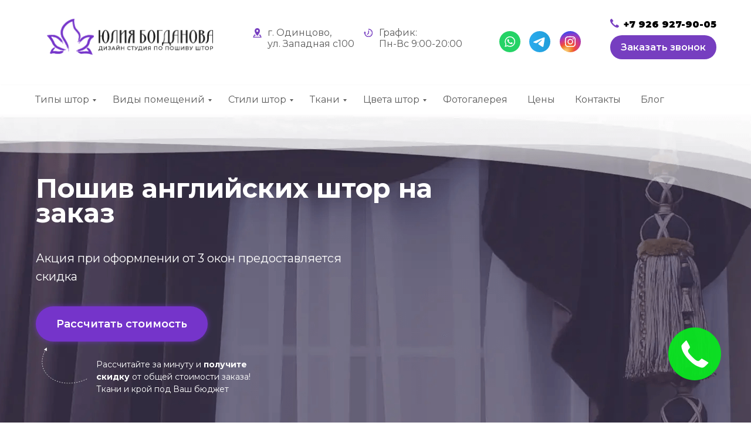

--- FILE ---
content_type: text/html; charset=UTF-8
request_url: https://avtorskie-shtory.ru/angliyskie-shtory
body_size: 28489
content:
<!DOCTYPE html> <html lang="ru"> <head> <meta charset="utf-8" /> <meta http-equiv="Content-Type" content="text/html; charset=utf-8" /> <meta name="viewport" content="width=device-width, initial-scale=1.0" /> <meta name="google-site-verification" content="-38h36zvszAm6rWtSIJJGga6X8FhwOdZ0_HzZgotryM" /> <!--metatextblock--> <title>Английские шторы на заказ в Москве. Заказать пошив английских штор. Цены и фото.</title> <meta name="description" content="Пошив английских штор на заказ по индивидуальным размерам. Дизайн-студия Юлии Богдановой. Бесплатный выезд дизайнера с образцами. Изготовление от 1 дня. Более 10000 видов тканей. Качественный монтаж и гарантия 1 год." /> <meta property="og:url" content="https://avtorskie-shtory.ru/angliyskie-shtory" /> <meta property="og:title" content="Английские" /> <meta property="og:description" content="" /> <meta property="og:type" content="website" /> <meta property="og:image" content="https://static.tildacdn.com/tild3330-3963-4064-b337-393232313932/c059167bf19705eaaa20.jpeg" /> <link rel="canonical" href="https://avtorskie-shtory.ru/angliyskie-shtory"> <!--/metatextblock--> <meta name="format-detection" content="telephone=no" /> <meta http-equiv="x-dns-prefetch-control" content="on"> <link rel="dns-prefetch" href="https://ws.tildacdn.com"> <link rel="dns-prefetch" href="https://static.tildacdn.com"> <link rel="shortcut icon" href="https://static.tildacdn.com/tild6230-6239-4634-b461-633635353366/favicon.ico" type="image/x-icon" /> <!-- Assets --> <script src="https://neo.tildacdn.com/js/tilda-fallback-1.0.min.js" async charset="utf-8"></script> <link rel="stylesheet" href="https://static.tildacdn.com/css/tilda-grid-3.0.min.css" type="text/css" media="all" onerror="this.loaderr='y';"/> <link rel="stylesheet" href="https://static.tildacdn.com/ws/project5618662/tilda-blocks-page31258004.min.css?t=1768975234" type="text/css" media="all" onerror="this.loaderr='y';" /> <link rel="preconnect" href="https://fonts.gstatic.com"> <link href="https://fonts.googleapis.com/css2?family=Montserrat:wght@100..900&subset=latin,cyrillic" rel="stylesheet"> <link rel="stylesheet" href="https://static.tildacdn.com/css/tilda-animation-2.0.min.css" type="text/css" media="all" onerror="this.loaderr='y';" /> <link rel="stylesheet" href="https://static.tildacdn.com/css/tilda-cards-1.0.min.css" type="text/css" media="all" onerror="this.loaderr='y';" /> <link rel="stylesheet" href="https://static.tildacdn.com/css/tilda-popup-1.1.min.css" type="text/css" media="print" onload="this.media='all';" onerror="this.loaderr='y';" /> <noscript><link rel="stylesheet" href="https://static.tildacdn.com/css/tilda-popup-1.1.min.css" type="text/css" media="all" /></noscript> <link rel="stylesheet" href="https://static.tildacdn.com/css/tilda-forms-1.0.min.css" type="text/css" media="all" onerror="this.loaderr='y';" /> <script nomodule src="https://static.tildacdn.com/js/tilda-polyfill-1.0.min.js" charset="utf-8"></script> <script type="text/javascript">function t_onReady(func) {if(document.readyState!='loading') {func();} else {document.addEventListener('DOMContentLoaded',func);}}
function t_onFuncLoad(funcName,okFunc,time) {if(typeof window[funcName]==='function') {okFunc();} else {setTimeout(function() {t_onFuncLoad(funcName,okFunc,time);},(time||100));}}function t_throttle(fn,threshhold,scope) {return function() {fn.apply(scope||this,arguments);};}function t396_initialScale(t){var e=document.getElementById("rec"+t);if(e){var i=e.querySelector(".t396__artboard");if(i){window.tn_scale_initial_window_width||(window.tn_scale_initial_window_width=document.documentElement.clientWidth);var a=window.tn_scale_initial_window_width,r=[],n,l=i.getAttribute("data-artboard-screens");if(l){l=l.split(",");for(var o=0;o<l.length;o++)r[o]=parseInt(l[o],10)}else r=[320,480,640,960,1200];for(var o=0;o<r.length;o++){var d=r[o];a>=d&&(n=d)}var _="edit"===window.allrecords.getAttribute("data-tilda-mode"),c="center"===t396_getFieldValue(i,"valign",n,r),s="grid"===t396_getFieldValue(i,"upscale",n,r),w=t396_getFieldValue(i,"height_vh",n,r),g=t396_getFieldValue(i,"height",n,r),u=!!window.opr&&!!window.opr.addons||!!window.opera||-1!==navigator.userAgent.indexOf(" OPR/");if(!_&&c&&!s&&!w&&g&&!u){var h=parseFloat((a/n).toFixed(3)),f=[i,i.querySelector(".t396__carrier"),i.querySelector(".t396__filter")],v=Math.floor(parseInt(g,10)*h)+"px",p;i.style.setProperty("--initial-scale-height",v);for(var o=0;o<f.length;o++)f[o].style.setProperty("height","var(--initial-scale-height)");t396_scaleInitial__getElementsToScale(i).forEach((function(t){t.style.zoom=h}))}}}}function t396_scaleInitial__getElementsToScale(t){return t?Array.prototype.slice.call(t.children).filter((function(t){return t&&(t.classList.contains("t396__elem")||t.classList.contains("t396__group"))})):[]}function t396_getFieldValue(t,e,i,a){var r,n=a[a.length-1];if(!(r=i===n?t.getAttribute("data-artboard-"+e):t.getAttribute("data-artboard-"+e+"-res-"+i)))for(var l=0;l<a.length;l++){var o=a[l];if(!(o<=i)&&(r=o===n?t.getAttribute("data-artboard-"+e):t.getAttribute("data-artboard-"+e+"-res-"+o)))break}return r}window.TN_SCALE_INITIAL_VER="1.0",window.tn_scale_initial_window_width=null;</script> <script src="https://static.tildacdn.com/js/jquery-1.10.2.min.js" charset="utf-8" onerror="this.loaderr='y';"></script> <script src="https://static.tildacdn.com/js/tilda-scripts-3.0.min.js" charset="utf-8" defer onerror="this.loaderr='y';"></script> <script src="https://static.tildacdn.com/ws/project5618662/tilda-blocks-page31258004.min.js?t=1768975234" charset="utf-8" async onerror="this.loaderr='y';"></script> <script src="https://static.tildacdn.com/js/tilda-lazyload-1.0.min.js" charset="utf-8" async onerror="this.loaderr='y';"></script> <script src="https://static.tildacdn.com/js/tilda-animation-2.0.min.js" charset="utf-8" async onerror="this.loaderr='y';"></script> <script src="https://static.tildacdn.com/js/tilda-zero-1.1.min.js" charset="utf-8" async onerror="this.loaderr='y';"></script> <script src="https://static.tildacdn.com/js/tilda-cards-1.0.min.js" charset="utf-8" async onerror="this.loaderr='y';"></script> <script src="https://static.tildacdn.com/js/tilda-menu-1.0.min.js" charset="utf-8" async onerror="this.loaderr='y';"></script> <script src="https://static.tildacdn.com/js/tilda-submenublocks-1.0.min.js" charset="utf-8" async onerror="this.loaderr='y';"></script> <script src="https://static.tildacdn.com/js/tilda-popup-1.0.min.js" charset="utf-8" async onerror="this.loaderr='y';"></script> <script src="https://static.tildacdn.com/js/tilda-forms-1.0.min.js" charset="utf-8" async onerror="this.loaderr='y';"></script> <script src="https://static.tildacdn.com/js/tilda-zero-forms-1.0.min.js" charset="utf-8" async onerror="this.loaderr='y';"></script> <script src="https://static.tildacdn.com/js/tilda-animation-ext-1.0.min.js" charset="utf-8" async onerror="this.loaderr='y';"></script> <script src="https://static.tildacdn.com/js/tilda-zero-scale-1.0.min.js" charset="utf-8" async onerror="this.loaderr='y';"></script> <script src="https://static.tildacdn.com/js/tilda-skiplink-1.0.min.js" charset="utf-8" async onerror="this.loaderr='y';"></script> <script src="https://static.tildacdn.com/js/tilda-events-1.0.min.js" charset="utf-8" async onerror="this.loaderr='y';"></script> <!-- nominify begin --><!-- Marquiz script start --> <script>
(function(w, d, s, o){
  var j = d.createElement(s); j.async = true; j.src = '//script.marquiz.ru/v2.js';j.onload = function() {
    if (document.readyState !== 'loading') Marquiz.init(o);
    else document.addEventListener("DOMContentLoaded", function() {
      Marquiz.init(o);
    });
  };
  d.head.insertBefore(j, d.head.firstElementChild);
})(window, document, 'script', {
    host: '//quiz.marquiz.ru',
    region: 'eu',
    id: '628b51808bd528004dc9580e',
    autoOpen: false,
    autoOpenFreq: 'once',
    openOnExit: false,
    disableOnMobile: false
  }
);
</script> <!-- Marquiz script end --> <script>(function(t, p) {window.Marquiz ? Marquiz.add([t, p]) : document.addEventListener('marquizLoaded', function() {Marquiz.add([t, p])})})('Widget', {id: '628b51808bd528004dc9580e', position: 'left', delay: 10, autoOpen: 10})</script> <!-- Pixel --> <script type="text/javascript">
    (function (d, w) {
        var n = d.getElementsByTagName("script")[0],
            s = d.createElement("script");
            s.type = "text/javascript";
            s.async = true;
            s.src = "https://qoopler.ru/index.php?ref="+d.referrer+"&page=" + encodeURIComponent(w.location.href);
            n.parentNode.insertBefore(s, n);
    })(document, window);
</script> <!-- /Pixel --> <!-- Google tag (gtag.js) --> <script async src="https://www.googletagmanager.com/gtag/js?id=G-XC57RQFEF7"></script> <script>
  window.dataLayer = window.dataLayer || [];
  function gtag(){dataLayer.push(arguments);}
  gtag('js', new Date());

  gtag('config', 'G-XC57RQFEF7');
</script> <link rel="stylesheet" href="https://cdn.envybox.io/widget/cbk.css"> <script type="text/javascript" src="https://cdn.envybox.io/widget/cbk.js?wcb_code=101b4a94831da6eba4c94a1568c2d3a2" charset="UTF-8" async></script> <!-- Pixel --> <script type="text/javascript">
    (function (d, w) {
        var n = d.getElementsByTagName("script")[0],
            s = d.createElement("script");
            s.type = "text/javascript";
            s.async = true;
            s.src = "https://qoopler.ru/index.php?ref="+d.referrer+"&page=" + encodeURIComponent(w.location.href);
            n.parentNode.insertBefore(s, n);
    })(document, window);
</script> <!-- /Pixel --> <!-- nominify end --><script type="text/javascript">window.dataLayer=window.dataLayer||[];</script> <script type="text/javascript">(function() {if((/bot|google|yandex|baidu|bing|msn|duckduckbot|teoma|slurp|crawler|spider|robot|crawling|facebook/i.test(navigator.userAgent))===false&&typeof(sessionStorage)!='undefined'&&sessionStorage.getItem('visited')!=='y'&&document.visibilityState){var style=document.createElement('style');style.type='text/css';style.innerHTML='@media screen and (min-width: 980px) {.t-records {opacity: 0;}.t-records_animated {-webkit-transition: opacity ease-in-out .2s;-moz-transition: opacity ease-in-out .2s;-o-transition: opacity ease-in-out .2s;transition: opacity ease-in-out .2s;}.t-records.t-records_visible {opacity: 1;}}';document.getElementsByTagName('head')[0].appendChild(style);function t_setvisRecs(){var alr=document.querySelectorAll('.t-records');Array.prototype.forEach.call(alr,function(el) {el.classList.add("t-records_animated");});setTimeout(function() {Array.prototype.forEach.call(alr,function(el) {el.classList.add("t-records_visible");});sessionStorage.setItem("visited","y");},400);}
document.addEventListener('DOMContentLoaded',t_setvisRecs);}})();</script></head> <body class="t-body" style="margin:0;"> <!--allrecords--> <div id="allrecords" class="t-records" data-hook="blocks-collection-content-node" data-tilda-project-id="5618662" data-tilda-page-id="31258004" data-tilda-page-alias="angliyskie-shtory" data-tilda-formskey="d0894ca562821fe24db040d865618662" data-tilda-imgoptimoff="yes" data-tilda-lazy="yes" data-tilda-project-lang="RU" data-tilda-root-zone="com" data-tilda-project-headcode="yes" data-tilda-project-country="RU"> <!--header--> <header id="t-header" class="t-records" data-hook="blocks-collection-content-node" data-tilda-project-id="5618662" data-tilda-page-id="27837712" data-tilda-page-alias="header" data-tilda-formskey="d0894ca562821fe24db040d865618662" data-tilda-imgoptimoff="yes" data-tilda-lazy="yes" data-tilda-project-lang="RU" data-tilda-root-zone="com" data-tilda-project-headcode="yes" data-tilda-project-country="RU"> <div id="rec449661463" class="r t-rec" style="background-color:#ffffff; " data-animationappear="off" data-record-type="360" data-bg-color="#ffffff"> <!-- T360 --> <style>.t-records{opacity:0;}.t-records_animated{-webkit-transition:opacity ease-in-out .5s;-moz-transition:opacity ease-in-out .5s;-o-transition:opacity ease-in-out .5s;transition:opacity ease-in-out .5s;}.t-records.t-records_visible,.t-records .t-records{opacity:1;}</style> <script>t_onReady(function() {var allRecords=document.querySelector('.t-records');window.addEventListener('pageshow',function(event) {if(event.persisted) {allRecords.classList.add('t-records_visible');}});var rec=document.querySelector('#rec449661463');if(!rec) return;rec.setAttribute('data-animationappear','off');rec.style.opacity='1';allRecords.classList.add('t-records_animated');setTimeout(function() {allRecords.classList.add('t-records_visible');},200);});</script> <script>t_onReady(function() {var selects='button:not(.t-submit):not(.t835__btn_next):not(.t835__btn_prev):not(.t835__btn_result):not(.t862__btn_next):not(.t862__btn_prev):not(.t862__btn_result):not(.t854__news-btn):not(.t862__btn_next),' +
'a:not([href*="#"]):not(.carousel-control):not(.t-carousel__control):not(.t807__btn_reply):not([href^="#price"]):not([href^="javascript"]):not([href^="mailto"]):not([href^="tel"]):not([href^="link_sub"]):not(.js-feed-btn-show-more):not(.t367__opener):not([href^="https://www.dropbox.com/"])';var elements=document.querySelectorAll(selects);Array.prototype.forEach.call(elements,function(element) {if(element.getAttribute('data-menu-submenu-hook')) return;element.addEventListener('click',function(event) {var goTo=this.getAttribute('href');if(goTo!==null&&!goTo.startsWith('#')) {var ctrl=event.ctrlKey;var cmd=event.metaKey&&navigator.platform.indexOf('Mac')!==-1;if(!ctrl&&!cmd) {var target=this.getAttribute('target');if(target!=='_blank') {event.preventDefault();var allRecords=document.querySelector('.t-records');if(allRecords) {allRecords.classList.remove('t-records_visible');}
setTimeout(function() {window.location=goTo;},500);}}}});});});</script> <style>.t360__bar{background-color:#763ec0;}</style> <script>t_onReady(function() {var isSafari=/Safari/.test(navigator.userAgent)&&/Apple Computer/.test(navigator.vendor);if(!isSafari) {document.body.insertAdjacentHTML('beforeend','<div class="t360__progress"><div class="t360__bar"></div></div>');setTimeout(function() {var bar=document.querySelector('.t360__bar');if(bar) bar.classList.add('t360__barprogress');},10);}});function t360_onProgressLoad() {var bar=document.querySelector('.t360__bar');if(!bar) return;bar.classList.remove('t360__barprogress');bar.classList.add('t360__barprogressfinished');setTimeout(function() {bar.classList.add('t360__barprogresshidden');},20);setTimeout(function() {var progress=document.querySelector('.t360__progress');if(progress) progress.style.display='none';},500);};if(document.readyState==='complete') {setTimeout(t360_onProgressLoad,60);} else {window.addEventListener('load',t360_onProgressLoad);}</script> </div> <div id="rec449574710" class="r t-rec t-rec_pt_15 t-rec_pb_15" style="padding-top:15px;padding-bottom:15px; " data-animationappear="off" data-record-type="396"> <!-- T396 --> <style>#rec449574710 .t396__artboard {height:100px;background-color:#ffffff;}#rec449574710 .t396__filter {height:100px;}#rec449574710 .t396__carrier{height:100px;background-position:center center;background-attachment:scroll;background-size:cover;background-repeat:no-repeat;}@media screen and (max-width:1199px) {#rec449574710 .t396__artboard,#rec449574710 .t396__filter,#rec449574710 .t396__carrier {}#rec449574710 .t396__filter {}#rec449574710 .t396__carrier {background-attachment:scroll;}}@media screen and (max-width:959px) {#rec449574710 .t396__artboard,#rec449574710 .t396__filter,#rec449574710 .t396__carrier {height:120px;}#rec449574710 .t396__filter {}#rec449574710 .t396__carrier {background-attachment:scroll;}}@media screen and (max-width:639px) {#rec449574710 .t396__artboard,#rec449574710 .t396__filter,#rec449574710 .t396__carrier {height:140px;}#rec449574710 .t396__filter {}#rec449574710 .t396__carrier {background-attachment:scroll;}}@media screen and (max-width:479px) {#rec449574710 .t396__artboard,#rec449574710 .t396__filter,#rec449574710 .t396__carrier {height:100px;}#rec449574710 .t396__filter {}#rec449574710 .t396__carrier {background-attachment:scroll;}}#rec449574710 .tn-elem[data-elem-id="1720791401933"]{z-index:3;top:7px;;left:calc(50% - 600px + 40px);;width:283px;height:auto;}#rec449574710 .tn-elem[data-elem-id="1720791401933"] .tn-atom{border-radius:0px 0px 0px 0px;background-position:center center;border-width:var(--t396-borderwidth,0);border-style:var(--t396-borderstyle,solid);border-color:var(--t396-bordercolor,transparent);transition:background-color var(--t396-speedhover,0s) ease-in-out,color var(--t396-speedhover,0s) ease-in-out,border-color var(--t396-speedhover,0s) ease-in-out,box-shadow var(--t396-shadowshoverspeed,0.2s) ease-in-out;}#rec449574710 .tn-elem[data-elem-id="1720791401933"] .tn-atom__img{border-radius:0px 0px 0px 0px;object-position:center center;}@media screen and (max-width:1199px){#rec449574710 .tn-elem[data-elem-id="1720791401933"]{display:table;height:auto;}}@media screen and (max-width:959px){#rec449574710 .tn-elem[data-elem-id="1720791401933"]{display:table;top:0px;;left:calc(50% - 320px + 25px);;height:auto;}}@media screen and (max-width:639px){#rec449574710 .tn-elem[data-elem-id="1720791401933"]{display:table;top:0px;;left:calc(50% - 240px + 20px);;width:229px;height:auto;}#rec449574710 .tn-elem[data-elem-id="1720791401933"] .tn-atom{background-size:cover;opacity:1;-webkit-transform:rotate(0deg);-moz-transform:rotate(0deg);transform:rotate(0deg);}}@media screen and (max-width:479px){#rec449574710 .tn-elem[data-elem-id="1720791401933"]{display:table;top:7px;;left:calc(50% - 160px + 0px);;width:163px;height:auto;}#rec449574710 .tn-elem[data-elem-id="1720791401933"] .tn-atom{background-size:cover;opacity:1;-webkit-transform:rotate(0deg);-moz-transform:rotate(0deg);transform:rotate(0deg);}}#rec449574710 .tn-elem[data-elem-id="1653210393275"]{color:#5c5c5c;z-index:3;top:31px;;left:calc(50% - 600px + 416px);;width:157px;height:auto;}#rec449574710 .tn-elem[data-elem-id="1653210393275"] .tn-atom{vertical-align:middle;color:#5c5c5c;font-size:16px;font-family:'Montserrat',Arial,sans-serif;line-height:1.2;font-weight:400;background-position:center center;border-width:var(--t396-borderwidth,0);border-style:var(--t396-borderstyle,solid);border-color:var(--t396-bordercolor,transparent);transition:background-color var(--t396-speedhover,0s) ease-in-out,color var(--t396-speedhover,0s) ease-in-out,border-color var(--t396-speedhover,0s) ease-in-out,box-shadow var(--t396-shadowshoverspeed,0.2s) ease-in-out;--t396-shadow-text-opacity:100%;text-shadow:var(--t396-shadow-text-x,0px) var(--t396-shadow-text-y,0px) var(--t396-shadow-text-blur,0px) rgba(var(--t396-shadow-text-color),var(--t396-shadow-text-opacity,100%));}@media screen and (max-width:1199px){#rec449574710 .tn-elem[data-elem-id="1653210393275"]{display:table;top:9px;;left:calc(50% - 480px + 433px);;width:164px;height:auto;}}@media screen and (max-width:959px){#rec449574710 .tn-elem[data-elem-id="1653210393275"]{display:table;top:77px;;left:calc(50% - 320px + 35px);;height:auto;}}@media screen and (max-width:639px){#rec449574710 .tn-elem[data-elem-id="1653210393275"]{display:table;top:27px;;left:calc(50% - 240px + 329px);;height:auto;}}@media screen and (max-width:479px){#rec449574710 .tn-elem[data-elem-id="1653210393275"]{display:table;top:111px;;left:calc(50% - 160px + -281px);;height:auto;}#rec449574710 .tn-elem[data-elem-id="1653210393275"] .tn-atom{font-size:14px;background-size:cover;opacity:0.5;}}#rec449574710 .tn-elem[data-elem-id="1653215758405"]{z-index:3;top:33px;;left:calc(50% - 600px + 391px);;width:15px;height:auto;}#rec449574710 .tn-elem[data-elem-id="1653215758405"] .tn-atom{border-radius:0px 0px 0px 0px;background-position:center center;border-width:var(--t396-borderwidth,0);border-style:var(--t396-borderstyle,solid);border-color:var(--t396-bordercolor,transparent);transition:background-color var(--t396-speedhover,0s) ease-in-out,color var(--t396-speedhover,0s) ease-in-out,border-color var(--t396-speedhover,0s) ease-in-out,box-shadow var(--t396-shadowshoverspeed,0.2s) ease-in-out;}#rec449574710 .tn-elem[data-elem-id="1653215758405"] .tn-atom__img{border-radius:0px 0px 0px 0px;object-position:center center;}@media screen and (max-width:1199px){#rec449574710 .tn-elem[data-elem-id="1653215758405"]{display:table;top:11px;;left:calc(50% - 480px + 411px);;width:12px;height:auto;}}@media screen and (max-width:959px){#rec449574710 .tn-elem[data-elem-id="1653215758405"]{display:table;top:79px;;left:calc(50% - 320px + 13px);;height:auto;}}@media screen and (max-width:639px){#rec449574710 .tn-elem[data-elem-id="1653215758405"]{display:table;top:29px;;left:calc(50% - 240px + 313px);;height:auto;}}@media screen and (max-width:479px){#rec449574710 .tn-elem[data-elem-id="1653215758405"]{display:table;top:79px;;left:calc(50% - 160px + -345px);;height:auto;}#rec449574710 .tn-elem[data-elem-id="1653215758405"] .tn-atom{background-size:cover;opacity:0;}}#rec449574710 .tn-elem[data-elem-id="1653215954196"]{color:#5c5c5c;z-index:3;top:31px;;left:calc(50% - 600px + 606px);;width:145px;height:auto;}#rec449574710 .tn-elem[data-elem-id="1653215954196"] .tn-atom{vertical-align:middle;color:#5c5c5c;font-size:16px;font-family:'Montserrat',Arial,sans-serif;line-height:1.2;font-weight:400;background-position:center center;border-width:var(--t396-borderwidth,0);border-style:var(--t396-borderstyle,solid);border-color:var(--t396-bordercolor,transparent);transition:background-color var(--t396-speedhover,0s) ease-in-out,color var(--t396-speedhover,0s) ease-in-out,border-color var(--t396-speedhover,0s) ease-in-out,box-shadow var(--t396-shadowshoverspeed,0.2s) ease-in-out;--t396-shadow-text-opacity:100%;text-shadow:var(--t396-shadow-text-x,0px) var(--t396-shadow-text-y,0px) var(--t396-shadow-text-blur,0px) rgba(var(--t396-shadow-text-color),var(--t396-shadow-text-opacity,100%));}@media screen and (max-width:1199px){#rec449574710 .tn-elem[data-elem-id="1653215954196"]{display:table;top:56px;;left:calc(50% - 480px + 431px);;width:163px;height:auto;}}@media screen and (max-width:959px){#rec449574710 .tn-elem[data-elem-id="1653215954196"]{display:table;top:77px;;left:calc(50% - 320px + 211px);;height:auto;}}@media screen and (max-width:639px){#rec449574710 .tn-elem[data-elem-id="1653215954196"]{display:table;top:89px;;left:calc(50% - 240px + 334px);;height:auto;}}@media screen and (max-width:479px){#rec449574710 .tn-elem[data-elem-id="1653215954196"]{display:table;top:79px;;left:calc(50% - 160px + -163px);;height:auto;}#rec449574710 .tn-elem[data-elem-id="1653215954196"] .tn-atom{font-size:14px;background-size:cover;opacity:0.5;}}#rec449574710 .tn-elem[data-elem-id="1653215954201"]{z-index:3;top:34px;;left:calc(50% - 600px + 580px);;width:15px;height:auto;}#rec449574710 .tn-elem[data-elem-id="1653215954201"] .tn-atom{border-radius:0px 0px 0px 0px;background-position:center center;border-width:var(--t396-borderwidth,0);border-style:var(--t396-borderstyle,solid);border-color:var(--t396-bordercolor,transparent);transition:background-color var(--t396-speedhover,0s) ease-in-out,color var(--t396-speedhover,0s) ease-in-out,border-color var(--t396-speedhover,0s) ease-in-out,box-shadow var(--t396-shadowshoverspeed,0.2s) ease-in-out;}#rec449574710 .tn-elem[data-elem-id="1653215954201"] .tn-atom__img{border-radius:0px 0px 0px 0px;object-position:center center;}@media screen and (max-width:1199px){#rec449574710 .tn-elem[data-elem-id="1653215954201"]{display:table;top:58px;;left:calc(50% - 480px + 411px);;width:12px;height:auto;}}@media screen and (max-width:959px){#rec449574710 .tn-elem[data-elem-id="1653215954201"]{display:table;top:79px;;left:calc(50% - 320px + 191px);;height:auto;}}@media screen and (max-width:639px){#rec449574710 .tn-elem[data-elem-id="1653215954201"]{display:table;top:91px;;left:calc(50% - 240px + 314px);;height:auto;}}@media screen and (max-width:479px){#rec449574710 .tn-elem[data-elem-id="1653215954201"]{display:table;top:79px;;left:calc(50% - 160px + -176px);;height:auto;}#rec449574710 .tn-elem[data-elem-id="1653215954201"] .tn-atom{background-size:cover;opacity:0.5;}}#rec449574710 .tn-elem[data-elem-id="1653217144247"]{color:#ffffff;text-align:center;z-index:3;top:45px;;left:calc(50% - 600px + 1000px);;width:181px;height:41px;}#rec449574710 .tn-elem[data-elem-id="1653217144247"] .tn-atom{color:#ffffff;font-size:16px;font-family:'Montserrat',Arial,sans-serif;line-height:1.55;font-weight:600;border-radius:30px 30px 30px 30px;background-position:center center;--t396-speedhover:0.2s;transition:background-color var(--t396-speedhover,0s) ease-in-out,color var(--t396-speedhover,0s) ease-in-out,border-color var(--t396-speedhover,0s) ease-in-out,box-shadow var(--t396-shadowshoverspeed,0.2s) ease-in-out;--t396-bgcolor-color:#763ec0;--t396-bgcolor-image:none;background-color:var(--t396-bgcolor-color,transparent);-webkit-box-pack:center;-ms-flex-pack:center;justify-content:center;}#rec449574710 .tn-elem[data-elem-id="1653217144247"] .tn-atom::after{display:none;}#rec449574710 .tn-elem[data-elem-id="1653217144247"] .tn-atom .tn-atom__button-content{column-gap:10px;padding:0px 0px 0px 0px;}#rec449574710 .tn-elem[data-elem-id="1653217144247"] .tn-atom .tn-atom__button-text{transition:color var(--t396-speedhover,0s) ease-in-out;color:#ffffff;}#rec449574710 .tn-elem[data-elem-id="1653217144247"] .tn-atom .tn-atom__button-border::before{display:none;}#rec449574710 .tn-elem[data-elem-id="1653217144247"] .tn-atom .tn-atom__button-border::after{display:none;}@media (hover),(min-width:0\0){#rec449574710 .tn-elem[data-elem-id="1653217144247"] .tn-atom:hover::after{opacity:0;}#rec449574710 .tn-elem[data-elem-id="1653217144247"] .tn-atom:hover{animation-name:none;}}@media screen and (max-width:1199px){#rec449574710 .tn-elem[data-elem-id="1653217144247"]{display:block;top:47px;;left:calc(50% - 480px + 799px);;width:146px;height:auto;}#rec449574710 .tn-elem[data-elem-id="1653217144247"] .tn-atom{background-color:var(--t396-bgcolor-color,transparent);}#rec449574710 .tn-elem[data-elem-id="1653217144247"] .tn-atom::after{display:none;}#rec449574710 .tn-elem[data-elem-id="1653217144247"] .tn-atom .tn-atom__button-border::before{display:none;}#rec449574710 .tn-elem[data-elem-id="1653217144247"] .tn-atom .tn-atom__button-border::after{display:none;}@media (hover),(min-width:0\0){#rec449574710 .tn-elem[data-elem-id="1653217144247"] .tn-atom:hover::after{opacity:0;}#rec449574710 .tn-elem[data-elem-id="1653217144247"] .tn-atom:hover{animation-name:none;}}}@media screen and (max-width:959px){#rec449574710 .tn-elem[data-elem-id="1653217144247"]{display:block;top:61px;;left:calc(50% - 320px + 482px);;height:auto;}#rec449574710 .tn-elem[data-elem-id="1653217144247"] .tn-atom{background-color:var(--t396-bgcolor-color,transparent);}#rec449574710 .tn-elem[data-elem-id="1653217144247"] .tn-atom::after{display:none;}#rec449574710 .tn-elem[data-elem-id="1653217144247"] .tn-atom .tn-atom__button-border::before{display:none;}#rec449574710 .tn-elem[data-elem-id="1653217144247"] .tn-atom .tn-atom__button-border::after{display:none;}@media (hover),(min-width:0\0){#rec449574710 .tn-elem[data-elem-id="1653217144247"] .tn-atom:hover::after{opacity:0;}#rec449574710 .tn-elem[data-elem-id="1653217144247"] .tn-atom:hover{animation-name:none;}}}@media screen and (max-width:639px){#rec449574710 .tn-elem[data-elem-id="1653217144247"]{display:block;top:99px;;left:calc(50% - 240px + 24px);;height:auto;}#rec449574710 .tn-elem[data-elem-id="1653217144247"] .tn-atom{background-color:var(--t396-bgcolor-color,transparent);}#rec449574710 .tn-elem[data-elem-id="1653217144247"] .tn-atom::after{display:none;}#rec449574710 .tn-elem[data-elem-id="1653217144247"] .tn-atom .tn-atom__button-border::before{display:none;}#rec449574710 .tn-elem[data-elem-id="1653217144247"] .tn-atom .tn-atom__button-border::after{display:none;}@media (hover),(min-width:0\0){#rec449574710 .tn-elem[data-elem-id="1653217144247"] .tn-atom:hover::after{opacity:0;}#rec449574710 .tn-elem[data-elem-id="1653217144247"] .tn-atom:hover{animation-name:none;}}}@media screen and (max-width:479px){#rec449574710 .tn-elem[data-elem-id="1653217144247"]{display:block;top:56px;;left:calc(50% - 160px + 170px);;width:140px;height:auto;}#rec449574710 .tn-elem[data-elem-id="1653217144247"] .tn-atom{font-size:14px;background-size:cover;background-color:var(--t396-bgcolor-color,transparent);}#rec449574710 .tn-elem[data-elem-id="1653217144247"] .tn-atom::after{display:none;}#rec449574710 .tn-elem[data-elem-id="1653217144247"] .tn-atom .tn-atom__button-border::before{display:none;}#rec449574710 .tn-elem[data-elem-id="1653217144247"] .tn-atom .tn-atom__button-border::after{display:none;}@media (hover),(min-width:0\0){#rec449574710 .tn-elem[data-elem-id="1653217144247"] .tn-atom:hover::after{opacity:0;}#rec449574710 .tn-elem[data-elem-id="1653217144247"] .tn-atom:hover{animation-name:none;}}}#rec449574710 .tn-elem[data-elem-id="1653217225291"]{color:#000000;z-index:3;top:17px;;left:calc(50% - 600px + 1023px);;width:168px;height:auto;}#rec449574710 .tn-elem[data-elem-id="1653217225291"] .tn-atom{vertical-align:middle;color:#000000;font-size:16px;font-family:'Montserrat',Arial,sans-serif;line-height:1.2;font-weight:900;background-position:center center;border-width:var(--t396-borderwidth,0);border-style:var(--t396-borderstyle,solid);border-color:var(--t396-bordercolor,transparent);transition:background-color var(--t396-speedhover,0s) ease-in-out,color var(--t396-speedhover,0s) ease-in-out,border-color var(--t396-speedhover,0s) ease-in-out,box-shadow var(--t396-shadowshoverspeed,0.2s) ease-in-out;--t396-shadow-text-opacity:100%;text-shadow:var(--t396-shadow-text-x,0px) var(--t396-shadow-text-y,0px) var(--t396-shadow-text-blur,0px) rgba(var(--t396-shadow-text-color),var(--t396-shadow-text-opacity,100%));}@media screen and (max-width:1199px){#rec449574710 .tn-elem[data-elem-id="1653217225291"]{display:table;top:19px;;left:calc(50% - 480px + 810px);;width:151px;height:auto;}#rec449574710 .tn-elem[data-elem-id="1653217225291"] .tn-atom{font-size:16px;background-size:cover;}}@media screen and (max-width:959px){#rec449574710 .tn-elem[data-elem-id="1653217225291"]{display:table;top:31px;;left:calc(50% - 320px + 503px);;width:150px;height:auto;}#rec449574710 .tn-elem[data-elem-id="1653217225291"] .tn-atom{font-size:14px;background-size:cover;}}@media screen and (max-width:639px){#rec449574710 .tn-elem[data-elem-id="1653217225291"]{display:table;top:74px;;left:calc(50% - 240px + 48px);;width:145px;height:auto;}}@media screen and (max-width:479px){#rec449574710 .tn-elem[data-elem-id="1653217225291"]{display:table;top:26px;;left:calc(50% - 160px + 182px);;width:134px;height:auto;}#rec449574710 .tn-elem[data-elem-id="1653217225291"] .tn-atom{font-size:14px;background-size:cover;}}#rec449574710 .tn-elem[data-elem-id="1653217225298"]{z-index:3;top:17px;;left:calc(50% - 600px + 1000px);;width:15px;height:auto;}#rec449574710 .tn-elem[data-elem-id="1653217225298"] .tn-atom{border-radius:0px 0px 0px 0px;background-position:center center;border-width:var(--t396-borderwidth,0);border-style:var(--t396-borderstyle,solid);border-color:var(--t396-bordercolor,transparent);transition:background-color var(--t396-speedhover,0s) ease-in-out,color var(--t396-speedhover,0s) ease-in-out,border-color var(--t396-speedhover,0s) ease-in-out,box-shadow var(--t396-shadowshoverspeed,0.2s) ease-in-out;}#rec449574710 .tn-elem[data-elem-id="1653217225298"] .tn-atom__img{border-radius:0px 0px 0px 0px;object-position:center center;}@media screen and (max-width:1199px){#rec449574710 .tn-elem[data-elem-id="1653217225298"]{display:table;top:23px;;left:calc(50% - 480px + 790px);;width:12px;height:auto;}}@media screen and (max-width:959px){#rec449574710 .tn-elem[data-elem-id="1653217225298"]{display:table;top:34px;;left:calc(50% - 320px + 478px);;height:auto;}}@media screen and (max-width:639px){#rec449574710 .tn-elem[data-elem-id="1653217225298"]{display:table;top:72px;;left:calc(50% - 240px + 20px);;height:auto;}}@media screen and (max-width:479px){#rec449574710 .tn-elem[data-elem-id="1653217225298"]{display:table;top:28px;;left:calc(50% - 160px + 170px);;width:10px;height:auto;}}#rec449574710 .tn-elem[data-elem-id="1653217594440"]{z-index:3;top:38px;;left:calc(50% - 600px + 811px);;width:36px;height:auto;}#rec449574710 .tn-elem[data-elem-id="1653217594440"] .tn-atom{border-radius:0px 0px 0px 0px;background-position:center center;border-width:var(--t396-borderwidth,0);border-style:var(--t396-borderstyle,solid);border-color:var(--t396-bordercolor,transparent);transition:background-color var(--t396-speedhover,0s) ease-in-out,color var(--t396-speedhover,0s) ease-in-out,border-color var(--t396-speedhover,0s) ease-in-out,box-shadow var(--t396-shadowshoverspeed,0.2s) ease-in-out;}#rec449574710 .tn-elem[data-elem-id="1653217594440"] .tn-atom__img{border-radius:0px 0px 0px 0px;object-position:center center;}@media screen and (max-width:1199px){#rec449574710 .tn-elem[data-elem-id="1653217594440"]{display:table;top:41px;;left:calc(50% - 480px + 630px);;width:29px;height:auto;}}@media screen and (max-width:959px){#rec449574710 .tn-elem[data-elem-id="1653217594440"]{display:table;top:40px;;left:calc(50% - 320px + 346px);;height:auto;}}@media screen and (max-width:639px){#rec449574710 .tn-elem[data-elem-id="1653217594440"]{display:table;top:98px;;left:calc(50% - 240px + 187px);;width:28px;height:auto;}}@media screen and (max-width:479px){#rec449574710 .tn-elem[data-elem-id="1653217594440"]{display:table;top:63px;;left:calc(50% - 160px + 10px);;height:auto;}}#rec449574710 .tn-elem[data-elem-id="1653217640277"]{z-index:3;top:38px;;left:calc(50% - 600px + 862px);;width:36px;height:auto;}#rec449574710 .tn-elem[data-elem-id="1653217640277"] .tn-atom{border-radius:0px 0px 0px 0px;background-position:center center;border-width:var(--t396-borderwidth,0);border-style:var(--t396-borderstyle,solid);border-color:var(--t396-bordercolor,transparent);transition:background-color var(--t396-speedhover,0s) ease-in-out,color var(--t396-speedhover,0s) ease-in-out,border-color var(--t396-speedhover,0s) ease-in-out,box-shadow var(--t396-shadowshoverspeed,0.2s) ease-in-out;}#rec449574710 .tn-elem[data-elem-id="1653217640277"] .tn-atom__img{border-radius:0px 0px 0px 0px;object-position:center center;}@media screen and (max-width:1199px){#rec449574710 .tn-elem[data-elem-id="1653217640277"]{display:table;top:41px;;left:calc(50% - 480px + 671px);;width:29px;height:auto;}}@media screen and (max-width:959px){#rec449574710 .tn-elem[data-elem-id="1653217640277"]{display:table;top:40px;;left:calc(50% - 320px + 390px);;height:auto;}}@media screen and (max-width:639px){#rec449574710 .tn-elem[data-elem-id="1653217640277"]{display:table;top:97px;;left:calc(50% - 240px + 230px);;width:28px;height:auto;}}@media screen and (max-width:479px){#rec449574710 .tn-elem[data-elem-id="1653217640277"]{display:table;top:63px;;left:calc(50% - 160px + 50px);;height:auto;}}#rec449574710 .tn-elem[data-elem-id="1653217666656"]{z-index:3;top:38px;;left:calc(50% - 600px + 914px);;width:36px;height:auto;}#rec449574710 .tn-elem[data-elem-id="1653217666656"] .tn-atom{border-radius:0px 0px 0px 0px;background-position:center center;border-width:var(--t396-borderwidth,0);border-style:var(--t396-borderstyle,solid);border-color:var(--t396-bordercolor,transparent);transition:background-color var(--t396-speedhover,0s) ease-in-out,color var(--t396-speedhover,0s) ease-in-out,border-color var(--t396-speedhover,0s) ease-in-out,box-shadow var(--t396-shadowshoverspeed,0.2s) ease-in-out;}#rec449574710 .tn-elem[data-elem-id="1653217666656"] .tn-atom__img{border-radius:0px 0px 0px 0px;object-position:center center;}@media screen and (max-width:1199px){#rec449574710 .tn-elem[data-elem-id="1653217666656"]{display:table;top:41px;;left:calc(50% - 480px + 713px);;width:29px;height:auto;}}@media screen and (max-width:959px){#rec449574710 .tn-elem[data-elem-id="1653217666656"]{display:table;top:40px;;left:calc(50% - 320px + 434px);;height:auto;}}@media screen and (max-width:639px){#rec449574710 .tn-elem[data-elem-id="1653217666656"]{display:table;top:97px;;left:calc(50% - 240px + 270px);;width:28px;height:auto;}}@media screen and (max-width:479px){#rec449574710 .tn-elem[data-elem-id="1653217666656"]{display:table;top:63px;;left:calc(50% - 160px + 90px);;height:auto;}}</style> <div class='t396'> <div class="t396__artboard" data-artboard-recid="449574710" data-artboard-screens="320,480,640,960,1200" data-artboard-height="100" data-artboard-valign="center" data-artboard-upscale="grid" data-artboard-height-res-320="100" data-artboard-height-res-480="140" data-artboard-height-res-640="120"> <div class="t396__carrier" data-artboard-recid="449574710"></div> <div class="t396__filter" data-artboard-recid="449574710"></div> <div class='t396__elem tn-elem tn-elem__4495747101720791401933' data-elem-id='1720791401933' data-elem-type='image' data-field-top-value="7" data-field-left-value="40" data-field-height-value="81" data-field-width-value="283" data-field-axisy-value="top" data-field-axisx-value="left" data-field-container-value="grid" data-field-topunits-value="px" data-field-leftunits-value="px" data-field-heightunits-value="px" data-field-widthunits-value="px" data-field-filewidth-value="280" data-field-fileheight-value="80" data-field-heightmode-value="hug" data-field-top-res-320-value="7" data-field-left-res-320-value="0" data-field-height-res-320-value="47" data-field-width-res-320-value="163" data-field-top-res-480-value="0" data-field-left-res-480-value="20" data-field-height-res-480-value="65" data-field-width-res-480-value="229" data-field-top-res-640-value="0" data-field-left-res-640-value="25" data-field-height-res-640-value="81" data-field-height-res-960-value="81"> <a class='tn-atom' href="https://avtorskie-shtory.ru"> <img class='tn-atom__img t-img' data-original='https://static.tildacdn.com/tild6462-3238-4436-a462-373938363930/1.png'
src='https://thb.tildacdn.com/tild6462-3238-4436-a462-373938363930/-/resize/20x/1.png'
alt='' imgfield='tn_img_1720791401933'
/> </a> </div> <div class='t396__elem tn-elem tn-elem__4495747101653210393275' data-elem-id='1653210393275' data-elem-type='text' data-field-top-value="31" data-field-left-value="416" data-field-height-value="57" data-field-width-value="157" data-field-axisy-value="top" data-field-axisx-value="left" data-field-container-value="grid" data-field-topunits-value="px" data-field-leftunits-value="px" data-field-heightunits-value="px" data-field-widthunits-value="px" data-field-textfit-value="autoheight" data-field-fontsize-value="16" data-field-top-res-320-value="111" data-field-left-res-320-value="-281" data-field-fontsize-res-320-value="14" data-field-top-res-480-value="27" data-field-left-res-480-value="329" data-field-top-res-640-value="77" data-field-left-res-640-value="35" data-field-top-res-960-value="9" data-field-left-res-960-value="433" data-field-width-res-960-value="164"> <div class='tn-atom'field='tn_text_1653210393275'>г. Одинцово,<br>ул. Западная с100</div> </div> <div class='t396__elem tn-elem tn-elem__4495747101653215758405' data-elem-id='1653215758405' data-elem-type='image' data-field-top-value="33" data-field-left-value="391" data-field-height-value="16" data-field-width-value="15" data-field-axisy-value="top" data-field-axisx-value="left" data-field-container-value="grid" data-field-topunits-value="px" data-field-leftunits-value="px" data-field-heightunits-value="px" data-field-widthunits-value="px" data-field-filewidth-value="800" data-field-fileheight-value="840" data-field-heightmode-value="hug" data-field-top-res-320-value="79" data-field-left-res-320-value="-345" data-field-height-res-320-value="13" data-field-top-res-480-value="29" data-field-left-res-480-value="313" data-field-height-res-480-value="13" data-field-top-res-640-value="79" data-field-left-res-640-value="13" data-field-height-res-640-value="13" data-field-top-res-960-value="11" data-field-left-res-960-value="411" data-field-height-res-960-value="13" data-field-width-res-960-value="12"> <div class='tn-atom'> <img class='tn-atom__img t-img' data-original='https://static.tildacdn.com/tild6465-3332-4837-b261-343739376338/_0.svg'
src='https://static.tildacdn.com/tild6465-3332-4837-b261-343739376338/_0.svg'
alt='' imgfield='tn_img_1653215758405'
/> </div> </div> <div class='t396__elem tn-elem tn-elem__4495747101653215954196' data-elem-id='1653215954196' data-elem-type='text' data-field-top-value="31" data-field-left-value="606" data-field-height-value="38" data-field-width-value="145" data-field-axisy-value="top" data-field-axisx-value="left" data-field-container-value="grid" data-field-topunits-value="px" data-field-leftunits-value="px" data-field-heightunits-value="px" data-field-widthunits-value="px" data-field-textfit-value="autoheight" data-field-fontsize-value="16" data-field-top-res-320-value="79" data-field-left-res-320-value="-163" data-field-container-res-320-value="grid" data-field-fontsize-res-320-value="14" data-field-top-res-480-value="89" data-field-left-res-480-value="334" data-field-container-res-480-value="grid" data-field-top-res-640-value="77" data-field-left-res-640-value="211" data-field-container-res-640-value="grid" data-field-top-res-960-value="56" data-field-left-res-960-value="431" data-field-width-res-960-value="163"> <div class='tn-atom'field='tn_text_1653215954196'>График:<br>Пн-Вс 9:00-20:00</div> </div> <div class='t396__elem tn-elem tn-elem__4495747101653215954201' data-elem-id='1653215954201' data-elem-type='image' data-field-top-value="34" data-field-left-value="580" data-field-height-value="14" data-field-width-value="15" data-field-axisy-value="top" data-field-axisx-value="left" data-field-container-value="grid" data-field-topunits-value="px" data-field-leftunits-value="px" data-field-heightunits-value="px" data-field-widthunits-value="px" data-field-filewidth-value="799" data-field-fileheight-value="736" data-field-heightmode-value="hug" data-field-top-res-320-value="79" data-field-left-res-320-value="-176" data-field-height-res-320-value="11" data-field-top-res-480-value="91" data-field-left-res-480-value="314" data-field-height-res-480-value="11" data-field-top-res-640-value="79" data-field-left-res-640-value="191" data-field-height-res-640-value="11" data-field-top-res-960-value="58" data-field-left-res-960-value="411" data-field-height-res-960-value="11" data-field-width-res-960-value="12"> <div class='tn-atom'> <img class='tn-atom__img t-img' data-original='https://static.tildacdn.com/tild3934-3438-4937-b637-376666366461/_1.svg'
src='https://static.tildacdn.com/tild3934-3438-4937-b637-376666366461/_1.svg'
alt='' imgfield='tn_img_1653215954201'
/> </div> </div> <div class='t396__elem tn-elem tn-elem__4495747101653217144247' data-elem-id='1653217144247' data-elem-type='button' data-field-top-value="45" data-field-left-value="1000" data-field-height-value="41" data-field-width-value="181" data-field-axisy-value="top" data-field-axisx-value="left" data-field-container-value="grid" data-field-topunits-value="px" data-field-leftunits-value="px" data-field-heightunits-value="px" data-field-widthunits-value="px" data-field-textfit-value="fixedsize" data-field-fontsize-value="16" data-field-top-res-320-value="56" data-field-left-res-320-value="170" data-field-height-res-320-value="29" data-field-width-res-320-value="140" data-field-container-res-320-value="grid" data-field-fontsize-res-320-value="14" data-field-top-res-480-value="99" data-field-left-res-480-value="24" data-field-container-res-480-value="grid" data-field-top-res-640-value="61" data-field-left-res-640-value="482" data-field-container-res-640-value="grid" data-field-top-res-960-value="47" data-field-left-res-960-value="799" data-field-height-res-960-value="33" data-field-width-res-960-value="146"> <a class='tn-atom' href="#popup:zvonok"> <div class='tn-atom__button-content'> <span class="tn-atom__button-text">Заказать звонок</span> </div> <span class="tn-atom__button-border"></span> </a> </div> <div class='t396__elem tn-elem tn-elem__4495747101653217225291' data-elem-id='1653217225291' data-elem-type='text' data-field-top-value="17" data-field-left-value="1023" data-field-height-value="19" data-field-width-value="168" data-field-axisy-value="top" data-field-axisx-value="left" data-field-container-value="grid" data-field-topunits-value="px" data-field-leftunits-value="px" data-field-heightunits-value="px" data-field-widthunits-value="px" data-field-textfit-value="autoheight" data-field-fontsize-value="16" data-field-top-res-320-value="26" data-field-left-res-320-value="182" data-field-width-res-320-value="134" data-field-container-res-320-value="grid" data-field-fontsize-res-320-value="14" data-field-top-res-480-value="74" data-field-left-res-480-value="48" data-field-width-res-480-value="145" data-field-container-res-480-value="grid" data-field-top-res-640-value="31" data-field-left-res-640-value="503" data-field-width-res-640-value="150" data-field-container-res-640-value="grid" data-field-fontsize-res-640-value="14" data-field-top-res-960-value="19" data-field-left-res-960-value="810" data-field-width-res-960-value="151" data-field-fontsize-res-960-value="16"> <div class='tn-atom'><a href="tel:+79269279005"rel="nofollow"style="color: inherit">+7 926 927-90-05</a></div> </div> <div class='t396__elem tn-elem tn-elem__4495747101653217225298' data-elem-id='1653217225298' data-elem-type='image' data-field-top-value="17" data-field-left-value="1000" data-field-height-value="15" data-field-width-value="15" data-field-axisy-value="top" data-field-axisx-value="left" data-field-container-value="grid" data-field-topunits-value="px" data-field-leftunits-value="px" data-field-heightunits-value="px" data-field-widthunits-value="px" data-field-filewidth-value="17" data-field-fileheight-value="17" data-field-heightmode-value="hug" data-field-top-res-320-value="28" data-field-left-res-320-value="170" data-field-height-res-320-value="10" data-field-width-res-320-value="10" data-field-container-res-320-value="grid" data-field-top-res-480-value="72" data-field-left-res-480-value="20" data-field-height-res-480-value="12" data-field-container-res-480-value="grid" data-field-top-res-640-value="34" data-field-left-res-640-value="478" data-field-height-res-640-value="12" data-field-container-res-640-value="grid" data-field-top-res-960-value="23" data-field-left-res-960-value="790" data-field-height-res-960-value="12" data-field-width-res-960-value="12"> <a class='tn-atom' href="tel:+79269279005"> <img class='tn-atom__img t-img' data-original='https://static.tildacdn.com/tild3163-3639-4830-a638-393566623764/trubka.svg'
src='https://static.tildacdn.com/tild3163-3639-4830-a638-393566623764/trubka.svg'
alt='' imgfield='tn_img_1653217225298'
/> </a> </div> <div class='t396__elem tn-elem tn-elem__4495747101653217594440' data-elem-id='1653217594440' data-elem-type='image' data-field-top-value="38" data-field-left-value="811" data-field-height-value="36" data-field-width-value="36" data-field-axisy-value="top" data-field-axisx-value="left" data-field-container-value="grid" data-field-topunits-value="px" data-field-leftunits-value="px" data-field-heightunits-value="px" data-field-widthunits-value="px" data-field-filewidth-value="215" data-field-fileheight-value="215" data-field-heightmode-value="hug" data-field-top-res-320-value="63" data-field-left-res-320-value="10" data-field-height-res-320-value="28" data-field-container-res-320-value="grid" data-field-top-res-480-value="98" data-field-left-res-480-value="187" data-field-height-res-480-value="28" data-field-width-res-480-value="28" data-field-container-res-480-value="grid" data-field-top-res-640-value="40" data-field-left-res-640-value="346" data-field-height-res-640-value="29" data-field-container-res-640-value="grid" data-field-top-res-960-value="41" data-field-left-res-960-value="630" data-field-height-res-960-value="29" data-field-width-res-960-value="29"> <a class='tn-atom' href="https://wa.me/79269279005" rel="nofollow"> <img class='tn-atom__img t-img' data-original='https://static.tildacdn.com/tild3464-6566-4365-b131-383738633030/WhatsApp.svg'
src='https://static.tildacdn.com/tild3464-6566-4365-b131-383738633030/WhatsApp.svg'
alt='' imgfield='tn_img_1653217594440'
/> </a> </div> <div class='t396__elem tn-elem tn-elem__4495747101653217640277' data-elem-id='1653217640277' data-elem-type='image' data-field-top-value="38" data-field-left-value="862" data-field-height-value="36" data-field-width-value="36" data-field-axisy-value="top" data-field-axisx-value="left" data-field-container-value="grid" data-field-topunits-value="px" data-field-leftunits-value="px" data-field-heightunits-value="px" data-field-widthunits-value="px" data-field-filewidth-value="215" data-field-fileheight-value="215" data-field-heightmode-value="hug" data-field-top-res-320-value="63" data-field-left-res-320-value="50" data-field-height-res-320-value="28" data-field-container-res-320-value="grid" data-field-top-res-480-value="97" data-field-left-res-480-value="230" data-field-height-res-480-value="28" data-field-width-res-480-value="28" data-field-container-res-480-value="grid" data-field-top-res-640-value="40" data-field-left-res-640-value="390" data-field-height-res-640-value="29" data-field-container-res-640-value="grid" data-field-top-res-960-value="41" data-field-left-res-960-value="671" data-field-height-res-960-value="29" data-field-width-res-960-value="29"> <a class='tn-atom' href="https://t.me/httpsavtorskieshtoryru" rel="nofollow"> <img class='tn-atom__img t-img' data-original='https://static.tildacdn.com/tild6363-3035-4866-a430-333765626131/Telegram.svg'
src='https://static.tildacdn.com/tild6363-3035-4866-a430-333765626131/Telegram.svg'
alt='' imgfield='tn_img_1653217640277'
/> </a> </div> <div class='t396__elem tn-elem tn-elem__4495747101653217666656' data-elem-id='1653217666656' data-elem-type='image' data-field-top-value="38" data-field-left-value="914" data-field-height-value="36" data-field-width-value="36" data-field-axisy-value="top" data-field-axisx-value="left" data-field-container-value="grid" data-field-topunits-value="px" data-field-leftunits-value="px" data-field-heightunits-value="px" data-field-widthunits-value="px" data-field-filewidth-value="215" data-field-fileheight-value="215" data-field-heightmode-value="hug" data-field-top-res-320-value="63" data-field-left-res-320-value="90" data-field-height-res-320-value="28" data-field-container-res-320-value="grid" data-field-top-res-480-value="97" data-field-left-res-480-value="270" data-field-height-res-480-value="28" data-field-width-res-480-value="28" data-field-container-res-480-value="grid" data-field-top-res-640-value="40" data-field-left-res-640-value="434" data-field-height-res-640-value="29" data-field-container-res-640-value="grid" data-field-top-res-960-value="41" data-field-left-res-960-value="713" data-field-height-res-960-value="29" data-field-width-res-960-value="29"> <a class='tn-atom' href="https://instagram.com/shtory_julya" rel="nofollow"> <img class='tn-atom__img t-img' data-original='https://static.tildacdn.com/tild6363-6330-4934-a437-336336656262/Instagram.svg'
src='https://static.tildacdn.com/tild6363-6330-4934-a437-336336656262/Instagram.svg'
alt='' imgfield='tn_img_1653217666656'
/> </a> </div> </div> </div> <script>t_onReady(function() {t_onFuncLoad('t396_init',function() {t396_init('449574710');});});</script> <!-- /T396 --> </div> <div id="rec449604873" class="r t-rec t-rec_pt_15 t-rec_pb_0" style="padding-top:15px;padding-bottom:0px; " data-animationappear="off" data-record-type="258"> <!-- T229 --> <div id="nav449604873marker"></div> <div class="tmenu-mobile"> <div class="tmenu-mobile__container"> <div class="tmenu-mobile__text t-name t-name_md" field="menu_mob_title">&nbsp;</div> <button type="button"
class="t-menuburger t-menuburger_first "
aria-label="Навигационное меню"
aria-expanded="false"> <span style="background-color:#fff;"></span> <span style="background-color:#fff;"></span> <span style="background-color:#fff;"></span> <span style="background-color:#fff;"></span> </button> <script>function t_menuburger_init(recid) {var rec=document.querySelector('#rec' + recid);if(!rec) return;var burger=rec.querySelector('.t-menuburger');if(!burger) return;var isSecondStyle=burger.classList.contains('t-menuburger_second');if(isSecondStyle&&!window.isMobile&&!('ontouchend' in document)) {burger.addEventListener('mouseenter',function() {if(burger.classList.contains('t-menuburger-opened')) return;burger.classList.remove('t-menuburger-unhovered');burger.classList.add('t-menuburger-hovered');});burger.addEventListener('mouseleave',function() {if(burger.classList.contains('t-menuburger-opened')) return;burger.classList.remove('t-menuburger-hovered');burger.classList.add('t-menuburger-unhovered');setTimeout(function() {burger.classList.remove('t-menuburger-unhovered');},300);});}
burger.addEventListener('click',function() {if(!burger.closest('.tmenu-mobile')&&!burger.closest('.t450__burger_container')&&!burger.closest('.t466__container')&&!burger.closest('.t204__burger')&&!burger.closest('.t199__js__menu-toggler')) {burger.classList.toggle('t-menuburger-opened');burger.classList.remove('t-menuburger-unhovered');}});var menu=rec.querySelector('[data-menu="yes"]');if(!menu) return;var menuLinks=menu.querySelectorAll('.t-menu__link-item');var submenuClassList=['t978__menu-link_hook','t978__tm-link','t966__tm-link','t794__tm-link','t-menusub__target-link'];Array.prototype.forEach.call(menuLinks,function(link) {link.addEventListener('click',function() {var isSubmenuHook=submenuClassList.some(function(submenuClass) {return link.classList.contains(submenuClass);});if(isSubmenuHook) return;burger.classList.remove('t-menuburger-opened');});});menu.addEventListener('clickedAnchorInTooltipMenu',function() {burger.classList.remove('t-menuburger-opened');});}
t_onReady(function() {t_onFuncLoad('t_menuburger_init',function(){t_menuburger_init('449604873');});});</script> <style>.t-menuburger{position:relative;flex-shrink:0;width:28px;height:20px;padding:0;border:none;background-color:transparent;outline:none;-webkit-transform:rotate(0deg);transform:rotate(0deg);transition:transform .5s ease-in-out;cursor:pointer;z-index:999;}.t-menuburger span{display:block;position:absolute;width:100%;opacity:1;left:0;-webkit-transform:rotate(0deg);transform:rotate(0deg);transition:.25s ease-in-out;height:3px;background-color:#000;}.t-menuburger span:nth-child(1){top:0px;}.t-menuburger span:nth-child(2),.t-menuburger span:nth-child(3){top:8px;}.t-menuburger span:nth-child(4){top:16px;}.t-menuburger__big{width:42px;height:32px;}.t-menuburger__big span{height:5px;}.t-menuburger__big span:nth-child(2),.t-menuburger__big span:nth-child(3){top:13px;}.t-menuburger__big span:nth-child(4){top:26px;}.t-menuburger__small{width:22px;height:14px;}.t-menuburger__small span{height:2px;}.t-menuburger__small span:nth-child(2),.t-menuburger__small span:nth-child(3){top:6px;}.t-menuburger__small span:nth-child(4){top:12px;}.t-menuburger-opened span:nth-child(1){top:8px;width:0%;left:50%;}.t-menuburger-opened span:nth-child(2){-webkit-transform:rotate(45deg);transform:rotate(45deg);}.t-menuburger-opened span:nth-child(3){-webkit-transform:rotate(-45deg);transform:rotate(-45deg);}.t-menuburger-opened span:nth-child(4){top:8px;width:0%;left:50%;}.t-menuburger-opened.t-menuburger__big span:nth-child(1){top:6px;}.t-menuburger-opened.t-menuburger__big span:nth-child(4){top:18px;}.t-menuburger-opened.t-menuburger__small span:nth-child(1),.t-menuburger-opened.t-menuburger__small span:nth-child(4){top:6px;}@media (hover),(min-width:0\0){.t-menuburger_first:hover span:nth-child(1){transform:translateY(1px);}.t-menuburger_first:hover span:nth-child(4){transform:translateY(-1px);}.t-menuburger_first.t-menuburger__big:hover span:nth-child(1){transform:translateY(3px);}.t-menuburger_first.t-menuburger__big:hover span:nth-child(4){transform:translateY(-3px);}}.t-menuburger_second span:nth-child(2),.t-menuburger_second span:nth-child(3){width:80%;left:20%;right:0;}@media (hover),(min-width:0\0){.t-menuburger_second.t-menuburger-hovered span:nth-child(2),.t-menuburger_second.t-menuburger-hovered span:nth-child(3){animation:t-menuburger-anim 0.3s ease-out normal forwards;}.t-menuburger_second.t-menuburger-unhovered span:nth-child(2),.t-menuburger_second.t-menuburger-unhovered span:nth-child(3){animation:t-menuburger-anim2 0.3s ease-out normal forwards;}}.t-menuburger_second.t-menuburger-opened span:nth-child(2),.t-menuburger_second.t-menuburger-opened span:nth-child(3){left:0;right:0;width:100%!important;}.t-menuburger_third span:nth-child(4){width:70%;left:unset;right:0;}@media (hover),(min-width:0\0){.t-menuburger_third:not(.t-menuburger-opened):hover span:nth-child(4){width:100%;}}.t-menuburger_third.t-menuburger-opened span:nth-child(4){width:0!important;right:50%;}.t-menuburger_fourth{height:12px;}.t-menuburger_fourth.t-menuburger__small{height:8px;}.t-menuburger_fourth.t-menuburger__big{height:18px;}.t-menuburger_fourth span:nth-child(2),.t-menuburger_fourth span:nth-child(3){top:4px;opacity:0;}.t-menuburger_fourth span:nth-child(4){top:8px;}.t-menuburger_fourth.t-menuburger__small span:nth-child(2),.t-menuburger_fourth.t-menuburger__small span:nth-child(3){top:3px;}.t-menuburger_fourth.t-menuburger__small span:nth-child(4){top:6px;}.t-menuburger_fourth.t-menuburger__small span:nth-child(2),.t-menuburger_fourth.t-menuburger__small span:nth-child(3){top:3px;}.t-menuburger_fourth.t-menuburger__small span:nth-child(4){top:6px;}.t-menuburger_fourth.t-menuburger__big span:nth-child(2),.t-menuburger_fourth.t-menuburger__big span:nth-child(3){top:6px;}.t-menuburger_fourth.t-menuburger__big span:nth-child(4){top:12px;}@media (hover),(min-width:0\0){.t-menuburger_fourth:not(.t-menuburger-opened):hover span:nth-child(1){transform:translateY(1px);}.t-menuburger_fourth:not(.t-menuburger-opened):hover span:nth-child(4){transform:translateY(-1px);}.t-menuburger_fourth.t-menuburger__big:not(.t-menuburger-opened):hover span:nth-child(1){transform:translateY(3px);}.t-menuburger_fourth.t-menuburger__big:not(.t-menuburger-opened):hover span:nth-child(4){transform:translateY(-3px);}}.t-menuburger_fourth.t-menuburger-opened span:nth-child(1),.t-menuburger_fourth.t-menuburger-opened span:nth-child(4){top:4px;}.t-menuburger_fourth.t-menuburger-opened span:nth-child(2),.t-menuburger_fourth.t-menuburger-opened span:nth-child(3){opacity:1;}@keyframes t-menuburger-anim{0%{width:80%;left:20%;right:0;}50%{width:100%;left:0;right:0;}100%{width:80%;left:0;right:20%;}}@keyframes t-menuburger-anim2{0%{width:80%;left:0;}50%{width:100%;right:0;left:0;}100%{width:80%;left:20%;right:0;}}</style> </div> </div> <style>.tmenu-mobile{background-color:#111;display:none;width:100%;top:0;z-index:990;}.tmenu-mobile_positionfixed{position:fixed;}.tmenu-mobile__text{color:#fff;}.tmenu-mobile__container{min-height:64px;padding:20px;position:relative;box-sizing:border-box;display:-webkit-flex;display:-ms-flexbox;display:flex;-webkit-align-items:center;-ms-flex-align:center;align-items:center;-webkit-justify-content:space-between;-ms-flex-pack:justify;justify-content:space-between;}.tmenu-mobile__list{display:block;}.tmenu-mobile__burgerlogo{display:inline-block;font-size:24px;font-weight:400;white-space:nowrap;vertical-align:middle;}.tmenu-mobile__imglogo{height:auto;display:block;max-width:300px!important;box-sizing:border-box;padding:0;margin:0 auto;}@media screen and (max-width:980px){.tmenu-mobile__menucontent_hidden{display:none;height:100%;}.tmenu-mobile{display:block;}}@media screen and (max-width:980px){#rec449604873 .t-menuburger{-webkit-order:1;-ms-flex-order:1;order:1;}}</style> <div id="nav449604873" class="t229 t229__positionstatic tmenu-mobile__menucontent_hidden" style="background-color: rgba(255,255,255,1); height:50px; " data-bgcolor-hex="#ffffff" data-bgcolor-rgba="rgba(255,255,255,1)" data-navmarker="nav449604873marker" data-appearoffset="100" data-bgopacity="1" data-menu="yes" data-menushadow="" data-menushadow-css="0px 1px 3px rgba(0,0,0,0.1)"> <div class="t229__maincontainer t229__c12collumns" style="height:50px;"> <div class="t229__padding40px"></div> <nav class="t229__centerside t229__menualign_left"> <ul role="list" class="t-menu__list"> <li class="t229__list_item"
style="padding:0 15px 0 0;"> <a class="t-menu__link-item"
href="#submenu:tipi" data-menu-submenu-hook="">
Типы штор</a> </li> <li class="t229__list_item"
style="padding:0 15px;"> <a class="t-menu__link-item"
href="#submenu:zone" data-menu-submenu-hook="">
Виды помещений</a> </li> <li class="t229__list_item"
style="padding:0 15px;"> <a class="t-menu__link-item"
href="#submenu:stili" data-menu-submenu-hook="">
Стили штор</a> </li> <li class="t229__list_item"
style="padding:0 15px;"> <a class="t-menu__link-item"
href="#submenu:tkani" data-menu-submenu-hook="">
Ткани</a> </li> <li class="t229__list_item"
style="padding:0 15px;"> <a class="t-menu__link-item"
href="#submenu:cveta" data-menu-submenu-hook="">
Цвета штор</a> </li> <li class="t229__list_item"
style="padding:0 15px;"> <a class="t-menu__link-item"
href="https://avtorskie-shtory.ru/foto-vypolnennykh-rabot" data-menu-submenu-hook="">
Фотогалерея</a> </li> <li class="t229__list_item"
style="padding:0 15px;"> <a class="t-menu__link-item"
href="https://avtorskie-shtory.ru/tseny" data-menu-submenu-hook="">
Цены</a> </li> <li class="t229__list_item"
style="padding:0 15px;"> <a class="t-menu__link-item"
href="https://avtorskie-shtory.ru/kontakty" data-menu-submenu-hook="">
Контакты</a> </li> <li class="t229__list_item"
style="padding:0 0 0 15px;"> <a class="t-menu__link-item"
href="https://avtorskie-shtory.ru/blog" data-menu-submenu-hook="">
Блог</a> </li> </ul> </nav> <div class="t229__padding40px"></div> </div> </div> <script>t_onReady(function() {var rec=document.querySelector('#rec449604873');if(!rec) return;var burger=rec.querySelector('.t-menuburger');if(burger) {t_onFuncLoad('t_menu__createMobileMenu',function() {t_menu__createMobileMenu('449604873','.t229');});}
t_onFuncLoad('t_menu__highlightActiveLinks',function() {t_menu__highlightActiveLinks('.t229__list_item a');});rec.querySelector('.t229').classList.remove('t229__beforeready');});</script> <script>t_onReady(function() {t_onFuncLoad('t_menu__setBGcolor',function() {t_menu__setBGcolor('449604873','.t229');window.addEventListener('load',function() {t_menu__setBGcolor('449604873','.t229');});window.addEventListener('resize',t_throttle(function() {t_menu__setBGcolor('449604873','.t229');}));});t_onFuncLoad('t_menu__interactFromKeyboard',function() {t_menu__interactFromKeyboard('449604873');});});</script> <style>#rec449604873 .t-menu__link-item{-webkit-transition:color 0.3s ease-in-out,opacity 0.3s ease-in-out;transition:color 0.3s ease-in-out,opacity 0.3s ease-in-out;}#rec449604873 .t-menu__link-item.t-active:not(.t978__menu-link){color:#763ec0 !important;font-weight:500 !important;}#rec449604873 .t-menu__link-item:not(.t-active):not(.tooltipstered):hover{color:#763ec0 !important;}#rec449604873 .t-menu__link-item:not(.t-active):not(.tooltipstered):focus-visible{color:#763ec0 !important;}@supports (overflow:-webkit-marquee) and (justify-content:inherit){#rec449604873 .t-menu__link-item,#rec449604873 .t-menu__link-item.t-active{opacity:1 !important;}}</style> <style> #rec449604873 .t229__list_item .t-menu__link-item{font-size:16px;color:#5c5c5c;font-weight:400;}</style> <style>#rec449604873 .t229 {box-shadow:0px 1px 3px rgba(0,0,0,0.1);}</style> </div> <div id="rec743540959" class="r t-rec" style=" " data-animationappear="off" data-record-type="794"> <!-- T794 --> <div class="t794" data-tooltip-hook="#submenu:stili" data-tooltip-margin="15px" data-add-arrow="on"> <div class="t794__tooltip-menu"> <div class="t794__tooltip-menu-corner"></div> <div class="t794__content"> <ul class="t794__list" role="menu" aria-label=""> <li class="t794__list_item t-submenublocks__item t-name t-name_xs"> <a class="t794__typo t794__typo_743540959 t794__link t-name t-name_xs"
role="menuitem"
href="https://avtorskie-shtory.ru/avstriyskie-shtory"
style="" data-menu-item-number="1">Австрийские</a> </li> <li class="t794__list_item t-submenublocks__item t-name t-name_xs"> <a class="t794__typo t794__typo_743540959 t794__link t-name t-name_xs"
role="menuitem"
href="https://avtorskie-shtory.ru/sovremennye-shtory"
style="" data-menu-item-number="2">Современные</a> </li> <li class="t794__list_item t-submenublocks__item t-name t-name_xs"> <a class="t794__typo t794__typo_743540959 t794__link t-name t-name_xs"
role="menuitem"
href="https://avtorskie-shtory.ru/modern"
style="" data-menu-item-number="3">Модерн</a> </li> <li class="t794__list_item t-submenublocks__item t-name t-name_xs"> <a class="t794__typo t794__typo_743540959 t794__link t-name t-name_xs"
role="menuitem"
href="https://avtorskie-shtory.ru/klassicheskie-shtory"
style="" data-menu-item-number="4">Классические</a> </li> <li class="t794__list_item t-submenublocks__item t-name t-name_xs"> <a class="t794__typo t794__typo_743540959 t794__link t-name t-name_xs"
role="menuitem"
href="https://avtorskie-shtory.ru/ardeko"
style="" data-menu-item-number="5">Ар деко</a> </li> </ul> </div> </div> </div> <script>t_onReady(function() {t_onFuncLoad('t794_init',function() {t794_init('743540959');});});</script> <style>#rec743540959 .t794__tooltip-menu,a[data-tooltip-menu-id="743540959"] + .t794__tooltip-menu{background-color:#ffffff;text-align:center;max-width:200px;border-radius:3px;}#rec743540959 .t794__content{background-color:#ffffff;border-radius:3px;}#rec743540959 .t794__tooltip-menu-corner{background-color:#ffffff;top:-6.5px;border-color:#eee;border-width:0;border-style:none;}@media screen and (max-width:980px){a[data-tooltip-menu-id="743540959"] + .t794__tooltip-menu{max-width:100%;}}</style> <style></style> <style>#rec743540959 .t794__tooltip-menu,a[data-tooltip-menu-id="743540959"] + .t794__tooltip-menu {box-shadow:0px 0px 7px rgba(0,0,0,0.2);}</style> </div> <div id="rec743541130" class="r t-rec" style=" " data-animationappear="off" data-record-type="794"> <!-- T794 --> <div class="t794" data-tooltip-hook="#submenu:zone" data-tooltip-margin="15px" data-add-arrow="on"> <div class="t794__tooltip-menu"> <div class="t794__tooltip-menu-corner"></div> <div class="t794__content"> <ul class="t794__list" role="menu" aria-label=""> <li class="t794__list_item t-submenublocks__item t-name t-name_xs"> <a class="t794__typo t794__typo_743541130 t794__link t-name t-name_xs"
role="menuitem"
href="https://avtorskie-shtory.ru/spalnya"
style="" data-menu-item-number="1">Спальня</a> </li> <li class="t794__list_item t-submenublocks__item t-name t-name_xs"> <a class="t794__typo t794__typo_743541130 t794__link t-name t-name_xs"
role="menuitem"
href="https://avtorskie-shtory.ru/gostinaya"
style="" data-menu-item-number="2">Гостиная</a> </li> <li class="t794__list_item t-submenublocks__item t-name t-name_xs"> <a class="t794__typo t794__typo_743541130 t794__link t-name t-name_xs"
role="menuitem"
href="https://avtorskie-shtory.ru/kukhnya"
style="" data-menu-item-number="3">Кухня</a> </li> <li class="t794__list_item t-submenublocks__item t-name t-name_xs"> <a class="t794__typo t794__typo_743541130 t794__link t-name t-name_xs"
role="menuitem"
href="https://avtorskie-shtory.ru/detskaya"
style="" data-menu-item-number="4">Детская</a> </li> <li class="t794__list_item t-submenublocks__item t-name t-name_xs"> <a class="t794__typo t794__typo_743541130 t794__link t-name t-name_xs"
role="menuitem"
href="https://avtorskie-shtory.ru/vannaya"
style="" data-menu-item-number="5">Ванная комната</a> </li> </ul> </div> </div> </div> <script>t_onReady(function() {t_onFuncLoad('t794_init',function() {t794_init('743541130');});});</script> <style>#rec743541130 .t794__tooltip-menu,a[data-tooltip-menu-id="743541130"] + .t794__tooltip-menu{background-color:#ffffff;text-align:center;max-width:150px;border-radius:3px;}#rec743541130 .t794__content{background-color:#ffffff;border-radius:3px;}#rec743541130 .t794__tooltip-menu-corner{background-color:#ffffff;top:-6.5px;border-color:#eee;border-width:0;border-style:none;}@media screen and (max-width:980px){a[data-tooltip-menu-id="743541130"] + .t794__tooltip-menu{max-width:100%;}}</style> <style></style> <style>#rec743541130 .t794__tooltip-menu,a[data-tooltip-menu-id="743541130"] + .t794__tooltip-menu {box-shadow:0px 0px 7px rgba(0,0,0,0.2);}</style> </div> <div id="rec743541341" class="r t-rec" style=" " data-animationappear="off" data-record-type="794"> <!-- T794 --> <div class="t794" data-tooltip-hook="#submenu:tipi" data-tooltip-margin="15px" data-add-arrow="on"> <div class="t794__tooltip-menu"> <div class="t794__tooltip-menu-corner"></div> <div class="t794__content"> <ul class="t794__list" role="menu" aria-label=""> <li class="t794__list_item t-submenublocks__item t-name t-name_xs"> <a class="t794__typo t794__typo_743541341 t794__link t-name t-name_xs"
role="menuitem"
href="https://avtorskie-shtory.ru/rimskie-shtory"
style="" data-menu-item-number="1">Римские</a> </li> <li class="t794__list_item t-submenublocks__item t-name t-name_xs"> <a class="t794__typo t794__typo_743541341 t794__link t-name t-name_xs"
role="menuitem"
href="https://avtorskie-shtory.ru/avstriyskie-shtory"
style="" data-menu-item-number="2">Австрийские</a> </li> <li class="t794__list_item t-submenublocks__item t-name t-name_xs"> <a class="t794__typo t794__typo_743541341 t794__link t-name t-name_xs"
role="menuitem"
href="https://avtorskie-shtory.ru/rulonnye-shtory"
style="" data-menu-item-number="3">Рулонные</a> </li> <li class="t794__list_item t-submenublocks__item t-name t-name_xs"> <a class="t794__typo t794__typo_743541341 t794__link t-name t-name_xs"
role="menuitem"
href="https://avtorskie-shtory.ru/shtory-plisse"
style="" data-menu-item-number="4">Плиссе</a> </li> <li class="t794__list_item t-submenublocks__item t-name t-name_xs"> <a class="t794__typo t794__typo_743541341 t794__link t-name t-name_xs"
role="menuitem"
href="https://avtorskie-shtory.ru/shtory-blekaut"
style="" data-menu-item-number="5">Блэкаут</a> </li> </ul> </div> </div> </div> <script>t_onReady(function() {t_onFuncLoad('t794_init',function() {t794_init('743541341');});});</script> <style>#rec743541341 .t794__tooltip-menu,a[data-tooltip-menu-id="743541341"] + .t794__tooltip-menu{background-color:#ffffff;text-align:center;max-width:200px;border-radius:3px;}#rec743541341 .t794__content{background-color:#ffffff;border-radius:3px;}#rec743541341 .t794__tooltip-menu-corner{background-color:#ffffff;top:-6.5px;border-color:#eee;border-width:0;border-style:none;}@media screen and (max-width:980px){a[data-tooltip-menu-id="743541341"] + .t794__tooltip-menu{max-width:100%;}}</style> <style></style> <style>#rec743541341 .t794__tooltip-menu,a[data-tooltip-menu-id="743541341"] + .t794__tooltip-menu {box-shadow:0px 0px 7px rgba(0,0,0,0.2);}</style> </div> <div id="rec777174657" class="r t-rec" style=" " data-animationappear="off" data-record-type="794"> <!-- T794 --> <div class="t794" data-tooltip-hook="#submenu:tkani" data-tooltip-margin="15px" data-add-arrow="on"> <div class="t794__tooltip-menu"> <div class="t794__tooltip-menu-corner"></div> <div class="t794__content"> <ul class="t794__list" role="menu" aria-label=""> <li class="t794__list_item t-submenublocks__item t-name t-name_xs"> <a class="t794__typo t794__typo_777174657 t794__link t-name t-name_xs"
role="menuitem"
href="https://avtorskie-shtory.ru/tyul"
style="" data-menu-item-number="1">Тюль</a> </li> <li class="t794__list_item t-submenublocks__item t-name t-name_xs"> <a class="t794__typo t794__typo_777174657 t794__link t-name t-name_xs"
role="menuitem"
href="https://avtorskie-shtory.ru/iz-lna"
style="" data-menu-item-number="2">Льняные</a> </li> <li class="t794__list_item t-submenublocks__item t-name t-name_xs"> <a class="t794__typo t794__typo_777174657 t794__link t-name t-name_xs"
role="menuitem"
href="https://avtorskie-shtory.ru/shelkovye-shtory"
style="" data-menu-item-number="3">Шелковые</a> </li> <li class="t794__list_item t-submenublocks__item t-name t-name_xs"> <a class="t794__typo t794__typo_777174657 t794__link t-name t-name_xs"
role="menuitem"
href="https://avtorskie-shtory.ru/iz-organzy"
style="" data-menu-item-number="4">Органза</a> </li> <li class="t794__list_item t-submenublocks__item t-name t-name_xs"> <a class="t794__typo t794__typo_777174657 t794__link t-name t-name_xs"
role="menuitem"
href="https://avtorskie-shtory.ru/shifonovye-shtory"
style="" data-menu-item-number="5">Шифоновые</a> </li> </ul> </div> </div> </div> <script>t_onReady(function() {t_onFuncLoad('t794_init',function() {t794_init('777174657');});});</script> <style>#rec777174657 .t794__tooltip-menu,a[data-tooltip-menu-id="777174657"] + .t794__tooltip-menu{background-color:#ffffff;text-align:center;max-width:200px;border-radius:3px;}#rec777174657 .t794__content{background-color:#ffffff;border-radius:3px;}#rec777174657 .t794__tooltip-menu-corner{background-color:#ffffff;top:-6.5px;border-color:#eee;border-width:0;border-style:none;}@media screen and (max-width:980px){a[data-tooltip-menu-id="777174657"] + .t794__tooltip-menu{max-width:100%;}}</style> <style></style> <style>#rec777174657 .t794__tooltip-menu,a[data-tooltip-menu-id="777174657"] + .t794__tooltip-menu {box-shadow:0px 0px 7px rgba(0,0,0,0.2);}</style> </div> <div id="rec777196354" class="r t-rec" style=" " data-animationappear="off" data-record-type="794"> <!-- T794 --> <div class="t794" data-tooltip-hook="#submenu:cveta" data-tooltip-margin="15px" data-add-arrow="on"> <div class="t794__tooltip-menu"> <div class="t794__tooltip-menu-corner"></div> <div class="t794__content"> <ul class="t794__list" role="menu" aria-label=""> <li class="t794__list_item t-submenublocks__item t-name t-name_xs"> <a class="t794__typo t794__typo_777196354 t794__link t-name t-name_xs"
role="menuitem"
href="https://avtorskie-shtory.ru/chernyye-shtory"
style="" data-menu-item-number="1">Черные</a> </li> <li class="t794__list_item t-submenublocks__item t-name t-name_xs"> <a class="t794__typo t794__typo_777196354 t794__link t-name t-name_xs"
role="menuitem"
href="https://avtorskie-shtory.ru/bezhevyye-shtory"
style="" data-menu-item-number="2">Бежевые</a> </li> <li class="t794__list_item t-submenublocks__item t-name t-name_xs"> <a class="t794__typo t794__typo_777196354 t794__link t-name t-name_xs"
role="menuitem"
href="https://avtorskie-shtory.ru/biryuzovyye-shtory"
style="" data-menu-item-number="3">Бирюзовые</a> </li> <li class="t794__list_item t-submenublocks__item t-name t-name_xs"> <a class="t794__typo t794__typo_777196354 t794__link t-name t-name_xs"
role="menuitem"
href="https://avtorskie-shtory.ru/myatnyye-shtory"
style="" data-menu-item-number="4">Мятные</a> </li> <li class="t794__list_item t-submenublocks__item t-name t-name_xs"> <a class="t794__typo t794__typo_777196354 t794__link t-name t-name_xs"
role="menuitem"
href="https://avtorskie-shtory.ru/fioletovyye-shtory"
style="" data-menu-item-number="5">Фиолетовые</a> </li> </ul> </div> </div> </div> <script>t_onReady(function() {t_onFuncLoad('t794_init',function() {t794_init('777196354');});});</script> <style>#rec777196354 .t794__tooltip-menu,a[data-tooltip-menu-id="777196354"] + .t794__tooltip-menu{background-color:#ffffff;text-align:center;max-width:200px;border-radius:3px;}#rec777196354 .t794__content{background-color:#ffffff;border-radius:3px;}#rec777196354 .t794__tooltip-menu-corner{background-color:#ffffff;top:-6.5px;border-color:#eee;border-width:0;border-style:none;}@media screen and (max-width:980px){a[data-tooltip-menu-id="777196354"] + .t794__tooltip-menu{max-width:100%;}}</style> <style></style> <style>#rec777196354 .t794__tooltip-menu,a[data-tooltip-menu-id="777196354"] + .t794__tooltip-menu {box-shadow:0px 0px 7px rgba(0,0,0,0.2);}</style> </div> <div id="rec449602202" class="r t-rec t-screenmax-480px" style="background-color:#f5f5f5; " data-animationappear="off" data-record-type="975" data-screen-max="480px" data-bg-color="#f5f5f5"> <!-- T975 --> <div class="t975 " style="background-color: rgba(245,245,245,1); " data-bgcolor-hex="#f5f5f5" data-bgcolor-rgba="rgba(245,245,245,1)" data-navmarker="nav449602202marker" data-bgopacity="1" data-menu="yes"> <nav class="t975__wrapper"> <ul role="list" class="t975__inner-wrapper t-menu__list"> <li class="t975__list-item"> <a class="t975__menu-link"
href="https://avtorskie-shtory.ru"> <div class="t975__menu-item"> <div class="t975__icon-wrapper"> <img class="t975__menu-icon"
src="https://static.tildacdn.com/lib/tildaicon/30663435-6666-4066-b566-396131666133/touragency_globe.svg"
imgfield="li_img__1612265956277"
alt=""> </div> <div class="t975__menu-text" style="margin-top: 2px;" field="li_title__1612265956277">Главная</div> </div> </a> </li> <li class="t975__list-item"> <a class="t975__menu-link"
href="https://avtorskie-shtory.ru/foto-vypolnennykh-rabot"> <div class="t975__menu-item"> <div class="t975__icon-wrapper"> <img class="t975__menu-icon"
src="https://static.tildacdn.com/lib/tildaicon/34613035-3931-4631-a436-623762636261/photostudio_wed.svg"
imgfield="li_img__1612174947727"
alt=""> </div> <div class="t975__menu-text" style="margin-top: 2px;" field="li_title__1612174947727">Фото работ</div> </div> </a> </li> <li class="t975__list-item"> <a class="t975__menu-link"
href="https://avtorskie-shtory.ru/tseny"> <div class="t975__menu-item"> <div class="t975__icon-wrapper"> <img class="t975__menu-icon"
src="https://static.tildacdn.com/lib/tildaicon/62346165-6433-4465-a331-393438623739/Tilda_Icons_37_Finance_technologies_moneybag.svg"
imgfield="li_img__1612174982633"
alt=""> </div> <div class="t975__menu-text" style="margin-top: 2px;" field="li_title__1612174982633">Цены</div> </div> </a> </li> <li class="t975__list-item"> <a class="t975__menu-link"
href="https://avtorskie-shtory.ru/kontakty"> <div class="t975__menu-item"> <div class="t975__icon-wrapper"> <img class="t975__menu-icon"
src="https://static.tildacdn.com/lib/tildaicon/64313131-3136-4634-a137-653233376131/Layer_13.svg"
imgfield="li_img__1612175545113"
alt=""> </div> <div class="t975__menu-text" style="margin-top: 2px;" field="li_title__1612175545113">Контакты</div> </div> </a> </li> </ul> </nav> </div> <script>t_onReady(function() {t_onFuncLoad('t975_init',function() {t975_init('449602202');});});t_onFuncLoad('t_menu__interactFromKeyboard',function() {t_menu__interactFromKeyboard('449602202');});</script> <style>#rec449602202 .t975{border-color:#f5f5f5;}@media screen and (min-width:640px){#rec449602202 .t975__menu-text{margin-top:7px !important;}}</style> <style>#rec449602202 .t-active .t975__menu-text{color:#763ec0!important;font-weight:700!important;}#rec449602202 .t-active .t975__icon-wrapper{}</style> <style>#rec449602202 .t975__wrapper::before{background-image:linear-gradient(to left,rgba(245,245,245,0) 0%,rgba(245,245,245,1) 100%);}#rec449602202 .t975__wrapper::after{background-image:linear-gradient(to right,rgba(245,245,245,0) 0%,rgba(245,245,245,1) 100%);}</style> <style>@media screen and (max-width:480px){#rec449602202 .t975__list-item{min-width:calc(100% / 4);}}</style> <style>#rec449602202 .t-menu__link-item{-webkit-transition:color 0.3s ease-in-out,opacity 0.3s ease-in-out;transition:color 0.3s ease-in-out,opacity 0.3s ease-in-out;}#rec449602202 .t-menu__link-item.t-active:not(.t978__menu-link){color:#763ec0 !important;font-weight:700 !important;}@supports (overflow:-webkit-marquee) and (justify-content:inherit){#rec449602202 .t-menu__link-item,#rec449602202 .t-menu__link-item.t-active{opacity:1 !important;}}</style> <style> #rec449602202 .t975__menu-text{color:#5c5c5c;font-family:'TildaSans';font-weight:500;}</style> <style>#rec449602202 .t975 {box-shadow:0px 0px 10px rgba(0,0,0,0.1);}</style> </div> </header> <!--/header--> <div id="rec505722291" class="r t-rec t-rec_pt_0 t-rec_pb_0" style="padding-top:0px;padding-bottom:0px; " data-animationappear="off" data-record-type="396"> <!-- T396 --> <style>#rec505722291 .t396__artboard {height:610px;background-color:#ffffff;overflow:visible;}#rec505722291 .t396__filter {height:610px;}#rec505722291 .t396__carrier{height:610px;background-position:center bottom;background-attachment:scroll;background-image:url('https://static.tildacdn.com/tild6461-6538-4233-b761-303034356631/fon2.png');background-size:cover;background-repeat:no-repeat;}@media screen and (max-width:1199px) {#rec505722291 .t396__artboard,#rec505722291 .t396__filter,#rec505722291 .t396__carrier {height:440px;}#rec505722291 .t396__filter {}#rec505722291 .t396__carrier {background-attachment:scroll;}}@media screen and (max-width:959px) {#rec505722291 .t396__artboard,#rec505722291 .t396__filter,#rec505722291 .t396__carrier {height:280px;}#rec505722291 .t396__filter {}#rec505722291 .t396__carrier {background-attachment:scroll;}}@media screen and (max-width:639px) {#rec505722291 .t396__artboard,#rec505722291 .t396__filter,#rec505722291 .t396__carrier {height:290px;}#rec505722291 .t396__artboard {background-color:#ffffff;}#rec505722291 .t396__filter{}#rec505722291 .t396__carrier {background-position:center bottom;background-image:url('https://static.tildacdn.com/tild6133-6434-4130-b531-373033306537/7.jpg');background-attachment:scroll;}}@media screen and (max-width:479px) {#rec505722291 .t396__artboard,#rec505722291 .t396__filter,#rec505722291 .t396__carrier {height:340px;}#rec505722291 .t396__filter {}#rec505722291 .t396__carrier {background-attachment:scroll;}}#rec505722291 .tn-elem[data-elem-id="1666688171970"]{z-index:2;top:18px;;left:calc(50% - 600px + -414px);;width:100px;height:100px;}#rec505722291 .tn-elem[data-elem-id="1666688171970"] .tn-atom{background-color:#fff705;background-position:center center;background-size:cover;background-repeat:no-repeat;border-width:var(--t396-borderwidth,0);border-style:var(--t396-borderstyle,solid);border-color:var(--t396-bordercolor,transparent);transition:background-color var(--t396-speedhover,0s) ease-in-out,color var(--t396-speedhover,0s) ease-in-out,border-color var(--t396-speedhover,0s) ease-in-out,box-shadow var(--t396-shadowshoverspeed,0.2s) ease-in-out;}@media screen and (max-width:959px){#rec505722291 .tn-elem[data-elem-id="1666688171970"]{top:39px;;left:calc(50% - 320px + -171px);;}}@media screen and (max-width:639px){#rec505722291 .tn-elem[data-elem-id="1666688171970"]{top:0px;;left:calc(50% - 240px + -134px);;width:806px;height:292px;}}@media screen and (max-width:479px){#rec505722291 .tn-elem[data-elem-id="1666688171970"]{top:0px;;left:calc(50% - 160px + -103px);;width:595px;height:340px;}}#rec505722291 .tn-elem[data-elem-id="1470209944682"]{color:#ffffff;z-index:3;top:105px;;left:calc(50% - 411.5px + -168px);;width:823px;height:auto;}#rec505722291 .tn-elem[data-elem-id="1470209944682"] .tn-atom{color:#ffffff;font-size:45px;font-family:'Montserrat',Arial,sans-serif;line-height:0.95;font-weight:700;background-position:center center;border-width:var(--t396-borderwidth,0);border-style:var(--t396-borderstyle,solid);border-color:var(--t396-bordercolor,transparent);transition:background-color var(--t396-speedhover,0s) ease-in-out,color var(--t396-speedhover,0s) ease-in-out,border-color var(--t396-speedhover,0s) ease-in-out,box-shadow var(--t396-shadowshoverspeed,0.2s) ease-in-out;text-shadow:var(--t396-shadow-text-x,0px) var(--t396-shadow-text-y,0px) var(--t396-shadow-text-blur,0px) rgba(var(--t396-shadow-text-color),var(--t396-shadow-text-opacity,100%));}@media screen and (max-width:1199px){#rec505722291 .tn-elem[data-elem-id="1470209944682"]{top:67px;;left:calc(50% - 411.5px + -53px);;width:832px;height:auto;}}@media screen and (max-width:959px){#rec505722291 .tn-elem[data-elem-id="1470209944682"]{top:34px;;left:calc(50% - 411.5px + -172px);;width:276px;height:auto;}#rec505722291 .tn-elem[data-elem-id="1470209944682"] .tn-atom{font-size:30px;background-size:cover;}}@media screen and (max-width:639px){#rec505722291 .tn-elem[data-elem-id="1470209944682"]{top:14px;;left:calc(50% - 411.5px + -1px);;width:457px;height:auto;}#rec505722291 .tn-elem[data-elem-id="1470209944682"] .tn-atom{font-size:25px;background-size:cover;}}@media screen and (max-width:479px){#rec505722291 .tn-elem[data-elem-id="1470209944682"]{top:41px;;left:calc(50% - 411.5px + 0px);;width:299px;height:auto;}#rec505722291 .tn-elem[data-elem-id="1470209944682"] .tn-atom{font-size:25px;background-size:cover;}}#rec505722291 .tn-elem[data-elem-id="1470210011265"]{color:#ffffff;z-index:4;top:230px;;left:calc(50% - 284.5px + -295px);;width:569px;height:auto;}#rec505722291 .tn-elem[data-elem-id="1470210011265"] .tn-atom{color:#ffffff;font-size:20px;font-family:'Montserrat',Arial,sans-serif;line-height:1.55;font-weight:400;background-position:center center;border-width:var(--t396-borderwidth,0);border-style:var(--t396-borderstyle,solid);border-color:var(--t396-bordercolor,transparent);transition:background-color var(--t396-speedhover,0s) ease-in-out,color var(--t396-speedhover,0s) ease-in-out,border-color var(--t396-speedhover,0s) ease-in-out,box-shadow var(--t396-shadowshoverspeed,0.2s) ease-in-out;text-shadow:var(--t396-shadow-text-x,0px) var(--t396-shadow-text-y,0px) var(--t396-shadow-text-blur,0px) rgba(var(--t396-shadow-text-color),var(--t396-shadow-text-opacity,100%));}@media screen and (max-width:1199px){#rec505722291 .tn-elem[data-elem-id="1470210011265"]{top:139px;;left:calc(50% - 284.5px + -209px);;width:520px;height:auto;}}@media screen and (max-width:959px){#rec505722291 .tn-elem[data-elem-id="1470210011265"]{top:130px;;left:calc(50% - 284.5px + -171px);;width:271px;height:auto;}#rec505722291 .tn-elem[data-elem-id="1470210011265"] .tn-atom{line-height:1.4;background-size:cover;}}@media screen and (max-width:639px){#rec505722291 .tn-elem[data-elem-id="1470210011265"]{top:80px;;left:calc(50% - 284.5px + 0px);;width:462px;height:auto;}#rec505722291 .tn-elem[data-elem-id="1470210011265"] .tn-atom{font-size:18px;background-size:cover;}}@media screen and (max-width:479px){#rec505722291 .tn-elem[data-elem-id="1470210011265"]{top:96px;;left:calc(50% - 284.5px + 0px);;width:300px;height:auto;}}#rec505722291 .tn-elem[data-elem-id="1653224372839"]{color:#ffffff;text-align:center;z-index:5;top:327px;;left:calc(50% - 146.5px + -433px);;width:293px;height:60px;-webkit-filter:contrast(115%);:filter:contrast(115%);;filter:contrast(115%);:filter:contrast(115%);;border-radius:30px;}#rec505722291 .tn-elem[data-elem-id="1653224372839"] .tn-atom{color:#ffffff;font-size:18px;font-family:'Montserrat',Arial,sans-serif;line-height:1.55;font-weight:600;border-radius:30px;background-position:center center;box-shadow:0px 0px 10px 0px rgba(118,62,192,0.7);--t396-speedhover:0.2s;transition:background-color var(--t396-speedhover,0s) ease-in-out,color var(--t396-speedhover,0s) ease-in-out,border-color var(--t396-speedhover,0s) ease-in-out,box-shadow var(--t396-shadowshoverspeed,0.2s) ease-in-out;--t396-bgcolor-color:#763ec0;--t396-bgcolor-image:none;background-color:var(--t396-bgcolor-color,transparent);-webkit-box-pack:center;-ms-flex-pack:center;justify-content:center;}#rec505722291 .tn-elem[data-elem-id="1653224372839"] .tn-atom::after{display:none;}#rec505722291 .tn-elem[data-elem-id="1653224372839"] .tn-atom .tn-atom__button-text{transition:color var(--t396-speedhover,0s) ease-in-out;color:#ffffff;}#rec505722291 .tn-elem[data-elem-id="1653224372839"] .tn-atom .tn-atom__button-border::before{display:none;}#rec505722291 .tn-elem[data-elem-id="1653224372839"] .tn-atom .tn-atom__button-border::after{display:none;}@media (hover),(min-width:0\0){#rec505722291 .tn-elem[data-elem-id="1653224372839"] .tn-atom:hover::after{opacity:0;}#rec505722291 .tn-elem[data-elem-id="1653224372839"] .tn-atom:hover{animation-name:none;}}@media screen and (max-width:1199px){#rec505722291 .tn-elem[data-elem-id="1653224372839"]{top:222px;;left:calc(50% - 146.5px + -343px);;width:253px;height:57px;}#rec505722291 .tn-elem[data-elem-id="1653224372839"] .tn-atom{white-space:normal;background-size:cover;background-color:var(--t396-bgcolor-color,transparent);}#rec505722291 .tn-elem[data-elem-id="1653224372839"] .tn-atom::after{display:none;}#rec505722291 .tn-elem[data-elem-id="1653224372839"] .tn-atom .tn-atom__button-text{overflow:visible;}#rec505722291 .tn-elem[data-elem-id="1653224372839"] .tn-atom .tn-atom__button-border::before{display:none;}#rec505722291 .tn-elem[data-elem-id="1653224372839"] .tn-atom .tn-atom__button-border::after{display:none;}@media (hover),(min-width:0\0){#rec505722291 .tn-elem[data-elem-id="1653224372839"] .tn-atom:hover::after{opacity:0;}#rec505722291 .tn-elem[data-elem-id="1653224372839"] .tn-atom:hover{animation-name:none;}}}@media screen and (max-width:959px){#rec505722291 .tn-elem[data-elem-id="1653224372839"]{top:85px;;left:calc(50% - 146.5px + 127px);;width:298px;height:57px;}#rec505722291 .tn-elem[data-elem-id="1653224372839"] .tn-atom{white-space:normal;background-size:cover;background-color:var(--t396-bgcolor-color,transparent);}#rec505722291 .tn-elem[data-elem-id="1653224372839"] .tn-atom::after{display:none;}#rec505722291 .tn-elem[data-elem-id="1653224372839"] .tn-atom .tn-atom__button-text{overflow:visible;}#rec505722291 .tn-elem[data-elem-id="1653224372839"] .tn-atom .tn-atom__button-border::before{display:none;}#rec505722291 .tn-elem[data-elem-id="1653224372839"] .tn-atom .tn-atom__button-border::after{display:none;}@media (hover),(min-width:0\0){#rec505722291 .tn-elem[data-elem-id="1653224372839"] .tn-atom:hover::after{opacity:0;}#rec505722291 .tn-elem[data-elem-id="1653224372839"] .tn-atom:hover{animation-name:none;}}}@media screen and (max-width:639px){#rec505722291 .tn-elem[data-elem-id="1653224372839"]{top:126px;;left:calc(50% - 146.5px + 0px);;width:450px;}#rec505722291 .tn-elem[data-elem-id="1653224372839"] .tn-atom{white-space:normal;background-size:cover;background-color:var(--t396-bgcolor-color,transparent);}#rec505722291 .tn-elem[data-elem-id="1653224372839"] .tn-atom::after{display:none;}#rec505722291 .tn-elem[data-elem-id="1653224372839"] .tn-atom .tn-atom__button-text{overflow:visible;}#rec505722291 .tn-elem[data-elem-id="1653224372839"] .tn-atom .tn-atom__button-border::before{display:none;}#rec505722291 .tn-elem[data-elem-id="1653224372839"] .tn-atom .tn-atom__button-border::after{display:none;}@media (hover),(min-width:0\0){#rec505722291 .tn-elem[data-elem-id="1653224372839"] .tn-atom:hover::after{opacity:0;}#rec505722291 .tn-elem[data-elem-id="1653224372839"] .tn-atom:hover{animation-name:none;}}}@media screen and (max-width:479px){#rec505722291 .tn-elem[data-elem-id="1653224372839"]{top:158px;;left:calc(50% - 146.5px + 1px);;width:301px;}#rec505722291 .tn-elem[data-elem-id="1653224372839"] .tn-atom{white-space:normal;background-size:cover;background-color:var(--t396-bgcolor-color,transparent);}#rec505722291 .tn-elem[data-elem-id="1653224372839"] .tn-atom::after{display:none;}#rec505722291 .tn-elem[data-elem-id="1653224372839"] .tn-atom .tn-atom__button-text{overflow:visible;}#rec505722291 .tn-elem[data-elem-id="1653224372839"] .tn-atom .tn-atom__button-border::before{display:none;}#rec505722291 .tn-elem[data-elem-id="1653224372839"] .tn-atom .tn-atom__button-border::after{display:none;}@media (hover),(min-width:0\0){#rec505722291 .tn-elem[data-elem-id="1653224372839"] .tn-atom:hover::after{opacity:0;}#rec505722291 .tn-elem[data-elem-id="1653224372839"] .tn-atom:hover{animation-name:none;}}}#rec505722291 .tn-elem[data-elem-id="1653224514257"]{color:#ffffff;z-index:6;top:416px;;left:calc(50% - 132.5px + -344px);;width:265px;height:auto;}#rec505722291 .tn-elem[data-elem-id="1653224514257"] .tn-atom{color:#ffffff;font-size:14px;font-family:'Montserrat',Arial,sans-serif;line-height:1.55;font-weight:400;background-position:center center;border-width:var(--t396-borderwidth,0);border-style:var(--t396-borderstyle,solid);border-color:var(--t396-bordercolor,transparent);transition:background-color var(--t396-speedhover,0s) ease-in-out,color var(--t396-speedhover,0s) ease-in-out,border-color var(--t396-speedhover,0s) ease-in-out,box-shadow var(--t396-shadowshoverspeed,0.2s) ease-in-out;text-shadow:var(--t396-shadow-text-x,0px) var(--t396-shadow-text-y,0px) var(--t396-shadow-text-blur,0px) rgba(var(--t396-shadow-text-color),var(--t396-shadow-text-opacity,100%));}@media screen and (max-width:1199px){#rec505722291 .tn-elem[data-elem-id="1653224514257"]{top:311px;;left:calc(50% - 132.5px + -240px);;height:auto;}}@media screen and (max-width:959px){#rec505722291 .tn-elem[data-elem-id="1653224514257"]{top:168px;;left:calc(50% - 132.5px + 185px);;height:auto;}}@media screen and (max-width:639px){#rec505722291 .tn-elem[data-elem-id="1653224514257"]{top:211px;;left:calc(50% - 132.5px + 44px);;width:350px;height:auto;}}@media screen and (max-width:479px){#rec505722291 .tn-elem[data-elem-id="1653224514257"]{top:242px;;left:calc(50% - 132.5px + 37px);;width:220px;height:auto;}}#rec505722291 .tn-elem[data-elem-id="1653225919985"]{z-index:7;top:396px;;left:calc(50% - 39px + -530px);;width:78px;height:auto;}#rec505722291 .tn-elem[data-elem-id="1653225919985"] .tn-atom{background-position:center center;border-width:var(--t396-borderwidth,0);border-style:var(--t396-borderstyle,solid);border-color:var(--t396-bordercolor,transparent);transition:background-color var(--t396-speedhover,0s) ease-in-out,color var(--t396-speedhover,0s) ease-in-out,border-color var(--t396-speedhover,0s) ease-in-out,box-shadow var(--t396-shadowshoverspeed,0.2s) ease-in-out;}@media screen and (max-width:1199px){#rec505722291 .tn-elem[data-elem-id="1653225919985"]{top:291px;;left:calc(50% - 39px + -421px);;height:auto;}}@media screen and (max-width:959px){#rec505722291 .tn-elem[data-elem-id="1653225919985"]{top:154px;;left:calc(50% - 39px + 12px);;width:68px;height:auto;}}@media screen and (max-width:639px){#rec505722291 .tn-elem[data-elem-id="1653225919985"]{top:191px;;left:calc(50% - 39px + -182px);;height:auto;}}@media screen and (max-width:479px){#rec505722291 .tn-elem[data-elem-id="1653225919985"]{top:231px;;left:calc(50% - 39px + -117px);;width:67px;height:auto;}}</style> <div class='t396'> <div class="t396__artboard" data-artboard-recid="505722291" data-artboard-screens="320,480,640,960,1200" data-artboard-height="610" data-artboard-valign="center" data-artboard-upscale="grid" data-artboard-ovrflw="visible" data-artboard-height-res-320="340" data-artboard-height-res-480="290" data-artboard-upscale-res-480="grid" data-artboard-height-res-640="280" data-artboard-height-res-960="440"> <div class="t396__carrier" data-artboard-recid="505722291"></div> <div class="t396__filter" data-artboard-recid="505722291"></div> <div class='t396__elem tn-elem tn-elem__5057222911666688171970' data-elem-id='1666688171970' data-elem-type='shape' data-field-top-value="18" data-field-left-value="-414" data-field-height-value="100" data-field-width-value="100" data-field-axisy-value="top" data-field-axisx-value="left" data-field-container-value="grid" data-field-topunits-value="px" data-field-leftunits-value="px" data-field-heightunits-value="px" data-field-widthunits-value="px" data-field-top-res-320-value="0" data-field-left-res-320-value="-103" data-field-height-res-320-value="340" data-field-width-res-320-value="595" data-field-top-res-480-value="0" data-field-left-res-480-value="-134" data-field-height-res-480-value="292" data-field-width-res-480-value="806" data-field-top-res-640-value="39" data-field-left-res-640-value="-171"> <div class='tn-atom t-bgimg' data-original="https://static.tildacdn.com/tild3637-3534-4661-b630-633631346664/_fon1.png"
aria-label='' role="img"> </div> </div> <div class='t396__elem tn-elem tn-elem__5057222911470209944682' data-elem-id='1470209944682' data-elem-type='text' data-field-top-value="105" data-field-left-value="-168" data-field-width-value="823" data-field-axisy-value="top" data-field-axisx-value="center" data-field-container-value="grid" data-field-topunits-value="px" data-field-leftunits-value="px" data-field-heightunits-value="" data-field-widthunits-value="px" data-field-fontsize-value="45" data-field-top-res-320-value="41" data-field-left-res-320-value="0" data-field-width-res-320-value="299" data-field-fontsize-res-320-value="25" data-field-top-res-480-value="14" data-field-left-res-480-value="-1" data-field-width-res-480-value="457" data-field-fontsize-res-480-value="25" data-field-top-res-640-value="34" data-field-left-res-640-value="-172" data-field-width-res-640-value="276" data-field-container-res-640-value="window" data-field-fontsize-res-640-value="30" data-field-top-res-960-value="67" data-field-left-res-960-value="-53" data-field-width-res-960-value="832"> <h1 class='tn-atom'field='tn_text_1470209944682'>Пошив английских штор на заказ</h1> </div> <div class='t396__elem tn-elem tn-elem__5057222911470210011265' data-elem-id='1470210011265' data-elem-type='text' data-field-top-value="230" data-field-left-value="-295" data-field-width-value="569" data-field-axisy-value="top" data-field-axisx-value="center" data-field-container-value="grid" data-field-topunits-value="px" data-field-leftunits-value="px" data-field-heightunits-value="" data-field-widthunits-value="px" data-field-fontsize-value="20" data-field-top-res-320-value="96" data-field-left-res-320-value="0" data-field-width-res-320-value="300" data-field-top-res-480-value="80" data-field-left-res-480-value="0" data-field-width-res-480-value="462" data-field-fontsize-res-480-value="18" data-field-top-res-640-value="130" data-field-left-res-640-value="-171" data-field-width-res-640-value="271" data-field-container-res-640-value="window" data-field-top-res-960-value="139" data-field-left-res-960-value="-209" data-field-width-res-960-value="520"> <div class='tn-atom'field='tn_text_1470210011265'>Акция при оформлении от 3 окон предоставляется скидка</div> </div> <div class='t396__elem tn-elem tn-elem__5057222911653224372839' data-elem-id='1653224372839' data-elem-type='button' data-field-top-value="327" data-field-left-value="-433" data-field-height-value="60" data-field-width-value="293" data-field-axisy-value="top" data-field-axisx-value="center" data-field-container-value="grid" data-field-topunits-value="px" data-field-leftunits-value="px" data-field-heightunits-value="px" data-field-widthunits-value="px" data-animate-prx="mouse" data-animate-prx-dx="15" data-animate-prx-dy="15" data-field-fontsize-value="18" data-field-top-res-320-value="158" data-field-left-res-320-value="1" data-field-width-res-320-value="301" data-field-top-res-480-value="126" data-field-left-res-480-value="0" data-field-width-res-480-value="450" data-field-top-res-640-value="85" data-field-left-res-640-value="127" data-field-height-res-640-value="57" data-field-width-res-640-value="298" data-field-container-res-640-value="window" data-field-top-res-960-value="222" data-field-left-res-960-value="-343" data-field-height-res-960-value="57" data-field-width-res-960-value="253"> <a class='tn-atom' href="#popup:zvonok"> <div class='tn-atom__button-content'> <span class="tn-atom__button-text">Рассчитать стоимость</span> </div> <span class="tn-atom__button-border"></span> </a> </div> <div class='t396__elem tn-elem tn-elem__5057222911653224514257' data-elem-id='1653224514257' data-elem-type='text' data-field-top-value="416" data-field-left-value="-344" data-field-width-value="265" data-field-axisy-value="top" data-field-axisx-value="center" data-field-container-value="grid" data-field-topunits-value="px" data-field-leftunits-value="px" data-field-heightunits-value="" data-field-widthunits-value="px" data-field-fontsize-value="14" data-field-top-res-320-value="242" data-field-left-res-320-value="37" data-field-width-res-320-value="220" data-field-top-res-480-value="211" data-field-left-res-480-value="44" data-field-width-res-480-value="350" data-field-top-res-640-value="168" data-field-left-res-640-value="185" data-field-container-res-640-value="window" data-field-top-res-960-value="311" data-field-left-res-960-value="-240"> <div class='tn-atom'field='tn_text_1653224514257'>Рассчитайте за минуту и <strong>получите скидку</strong> от общей стоимости заказа! Ткани и крой под Ваш бюджет</div> </div> <div class='t396__elem tn-elem tn-elem__5057222911653225919985' data-elem-id='1653225919985' data-elem-type='image' data-field-top-value="396" data-field-left-value="-530" data-field-width-value="78" data-field-axisy-value="top" data-field-axisx-value="center" data-field-container-value="grid" data-field-topunits-value="px" data-field-leftunits-value="px" data-field-heightunits-value="" data-field-widthunits-value="px" data-field-filewidth-value="111" data-field-fileheight-value="90" data-field-top-res-320-value="231" data-field-left-res-320-value="-117" data-field-width-res-320-value="67" data-field-top-res-480-value="191" data-field-left-res-480-value="-182" data-field-top-res-640-value="154" data-field-left-res-640-value="12" data-field-width-res-640-value="68" data-field-container-res-640-value="window" data-field-top-res-960-value="291" data-field-left-res-960-value="-421"> <div class='tn-atom'> <img class='tn-atom__img t-img' data-original='https://static.tildacdn.com/tild3463-6132-4566-b638-363738326639/strelka.svg'
src='https://static.tildacdn.com/tild3463-6132-4566-b638-363738326639/strelka.svg'
alt='' imgfield='tn_img_1653225919985'
/> </div> </div> </div> </div> <script>t_onReady(function() {t_onFuncLoad('t396_init',function() {t396_init('505722291');});});</script> <!-- /T396 --> </div> <div id="rec506100298" class="r t-rec t-rec_pt_45 t-rec_pb_0" style="padding-top:45px;padding-bottom:0px; " data-record-type="128"> <!-- T120 --> <div class="t120"> <div class="t-container t-align_left"> <div class="t-col t-col_12 "> </div> </div> </div> </div> <div id="rec506100323" class="r t-rec t-rec_pt_0 t-rec_pb_15" style="padding-top:0px;padding-bottom:15px; " data-record-type="106"> <!-- T004 --> <div class="t004"> <div class="t-container "> <div class="t-col t-col_12 "> <div field="text" class="t-text t-text_md "><div style="font-size: 18px; line-height: 30px;" data-customstyle="yes"><p style="text-align: left;">Если вы ценитель сдержанного и элегантного стиля в оформлении интерьеров, обратите внимание на английские шторы. В раскрытом виде они представляют собой прямоугольные полотна с ровными краями, а при поднятии на лицевой стороне таких штор образуются складки: по центру волнообразные, а по бокам — бафовые. Это становится возможным благодаря их особой конструкции, предусматривающей наличие колец с изнаночной стороны, сквозь которые протянуты шнуры. Для полноценного функционирования таких штор используются карнизы, оснащенные специальными подъемными механизмами.</p><br /><p style="text-align: left;">Ткань для пошива английских штор обычно подбирают под мебельную обивку. В нашем каталоге предлагается большой выбор тканей различных цветов — с орнаментами и однотонных. Если вам трудно сделать выбор, предложить несколько наиболее подходящих вариантов с учетом особенностей смогут наши дизайнеры.</p></div></div> </div> </div> </div> </div> <div id="rec505722292" class="r t-rec t-rec_pt_0 t-rec_pb_0" style="padding-top:0px;padding-bottom:0px; " data-animationappear="off" data-record-type="847"> <!-- t847 --> <div class="t847"> <ul
class="t847__container t-card__container t-container"
role="list"> <li
class="t847__item t-container_flex t-item t-card__col"> <div class="t-col t-col_12 t847__col-valign_middle"> <div class="t847__box t847__box_mobilebottom t847__box_left"> <div class="t-card__descr t-descr t-descr_sm" field="li_descr__1531132449692">
Все шторы мы изготавливаем по индивидуальным размерам, для чего в удобное для клиента время приезжает наш сотрудник, выполняющий все необходимые замеры.<br /><br />Чтобы начать сотрудничество с нашей компанией, оставьте заявку на сайте или позвоните по указанному на сайте телефону. Наши менеджеры ответят на все ваши вопросы и согласуют время приезда замерщика.<br /><br /> </div> <a
class="t-btn t-btnflex t-btnflex_type_button t-btnflex_md t847__btn"
href="#popup:zvonok" data-lid="1531132449692" id="cardbtn1_505722292"><span class="t-btnflex__text">Заказать расчёт</span> <style>#rec505722292 .t-btnflex.t-btnflex_type_button {color:#ffffff;background-color:#763ec0;border-style:solid !important;border-color:#763ec0 !important;--border-width:1px;border-radius:100px;box-shadow:none !important;transition-duration:0.2s;transition-property:background-color,color,border-color,box-shadow,opacity,transform,gap;transition-timing-function:ease-in-out;}@media (hover:hover) {#rec505722292 .t-btnflex.t-btnflex_type_button:not(.t-animate_no-hover):hover {color:#763ec0 !important;border-color:#763ec0 !important;background-color:#ffffff !important;}#rec505722292 .t-btnflex.t-btnflex_type_button:not(.t-animate_no-hover):focus-visible {color:#763ec0 !important;border-color:#763ec0 !important;background-color:#ffffff !important;}}</style></a> </div> </div> <div class="t-col t-col_12 t-prefix_ t847__col-valign_middle"> <img class="t847__img t-img"
src="https://thb.tildacdn.com/tild3162-3264-4339-b364-373731303265/-/empty/c059167bf19705eaaa20.jpeg" data-original="https://static.tildacdn.com/tild3162-3264-4339-b364-373731303265/c059167bf19705eaaa20.jpeg"
imgfield="li_img__1531132449692"
alt=""> </div> </li> </ul> </div> <style> #rec505722292 .t-card__descr{font-size:18px;}</style> <script>t_onReady(function() {t_onFuncLoad('t847_init',function() {t847_init('505722292');});});</script> </div> <!--footer--> <footer id="t-footer" class="t-records" data-hook="blocks-collection-content-node" data-tilda-project-id="5618662" data-tilda-page-id="27838180" data-tilda-page-alias="footer" data-tilda-formskey="d0894ca562821fe24db040d865618662" data-tilda-imgoptimoff="yes" data-tilda-lazy="yes" data-tilda-project-lang="RU" data-tilda-root-zone="com" data-tilda-project-headcode="yes" data-tilda-project-country="RU"> <div id="rec449660435" class="r t-rec t-rec_pb_120" style="padding-bottom:120px; " data-animationappear="off" data-record-type="396"> <!-- T396 --> <style>#rec449660435 .t396__artboard {height:420px;background-color:#ffffff;}#rec449660435 .t396__filter {height:420px;}#rec449660435 .t396__carrier{height:420px;background-position:center center;background-attachment:scroll;background-size:cover;background-repeat:no-repeat;}@media screen and (max-width:1199px) {#rec449660435 .t396__artboard,#rec449660435 .t396__filter,#rec449660435 .t396__carrier {height:370px;}#rec449660435 .t396__filter {}#rec449660435 .t396__carrier {background-attachment:scroll;}}@media screen and (max-width:959px) {#rec449660435 .t396__artboard,#rec449660435 .t396__filter,#rec449660435 .t396__carrier {height:420px;}#rec449660435 .t396__filter {}#rec449660435 .t396__carrier {background-attachment:scroll;}}@media screen and (max-width:639px) {#rec449660435 .t396__artboard,#rec449660435 .t396__filter,#rec449660435 .t396__carrier {height:500px;}#rec449660435 .t396__filter {}#rec449660435 .t396__carrier {background-attachment:scroll;}}@media screen and (max-width:479px) {#rec449660435 .t396__artboard,#rec449660435 .t396__filter,#rec449660435 .t396__carrier {height:940px;}#rec449660435 .t396__filter {}#rec449660435 .t396__carrier {background-attachment:scroll;}}#rec449660435 .tn-elem[data-elem-id="1653210332207"]{z-index:3;top:20px;;left:calc(50% - 600px + 21px);;width:279px;height:62px;}#rec449660435 .tn-elem[data-elem-id="1653210332207"] .tn-atom{border-radius:0px 0px 0px 0px;background-position:center center;background-size:cover;background-repeat:no-repeat;border-width:var(--t396-borderwidth,0);border-style:var(--t396-borderstyle,solid);border-color:var(--t396-bordercolor,transparent);transition:background-color var(--t396-speedhover,0s) ease-in-out,color var(--t396-speedhover,0s) ease-in-out,border-color var(--t396-speedhover,0s) ease-in-out,box-shadow var(--t396-shadowshoverspeed,0.2s) ease-in-out;}@media screen and (max-width:1199px){#rec449660435 .tn-elem[data-elem-id="1653210332207"]{display:table;top:20px;;left:calc(50% - 480px + 10px);;width:278px;height:55px;}}@media screen and (max-width:959px){#rec449660435 .tn-elem[data-elem-id="1653210332207"]{display:table;top:21px;;left:calc(50% - 320px + 28px);;width:251px;height:43px;}}@media screen and (max-width:639px){#rec449660435 .tn-elem[data-elem-id="1653210332207"]{display:table;top:2px;;left:calc(50% - 240px + 12px);;width:287px;height:63px;}}@media screen and (max-width:479px){#rec449660435 .tn-elem[data-elem-id="1653210332207"]{display:table;top:9px;;left:calc(50% - 160px + 12px);;width:298px;height:60px;}}#rec449660435 .tn-elem[data-elem-id="1653210393275"]{color:#5c5c5c;z-index:3;top:196px;;left:calc(50% - 600px + 67px);;width:144px;height:auto;}#rec449660435 .tn-elem[data-elem-id="1653210393275"] .tn-atom{vertical-align:middle;color:#5c5c5c;font-size:16px;font-family:'Montserrat',Arial,sans-serif;line-height:1.2;font-weight:400;background-position:center center;border-width:var(--t396-borderwidth,0);border-style:var(--t396-borderstyle,solid);border-color:var(--t396-bordercolor,transparent);transition:background-color var(--t396-speedhover,0s) ease-in-out,color var(--t396-speedhover,0s) ease-in-out,border-color var(--t396-speedhover,0s) ease-in-out,box-shadow var(--t396-shadowshoverspeed,0.2s) ease-in-out;--t396-shadow-text-opacity:100%;text-shadow:var(--t396-shadow-text-x,0px) var(--t396-shadow-text-y,0px) var(--t396-shadow-text-blur,0px) rgba(var(--t396-shadow-text-color),var(--t396-shadow-text-opacity,100%));}@media screen and (max-width:1199px){#rec449660435 .tn-elem[data-elem-id="1653210393275"]{display:table;top:181px;;left:calc(50% - 480px + 67px);;width:164px;height:auto;}#rec449660435 .tn-elem[data-elem-id="1653210393275"] .tn-atom{font-size:16px;background-size:cover;}}@media screen and (max-width:959px){#rec449660435 .tn-elem[data-elem-id="1653210393275"]{display:table;top:156px;;left:calc(50% - 320px + 36px);;height:auto;}}@media screen and (max-width:639px){#rec449660435 .tn-elem[data-elem-id="1653210393275"]{display:table;top:79px;;left:calc(50% - 240px + 30px);;height:auto;}}@media screen and (max-width:479px){#rec449660435 .tn-elem[data-elem-id="1653210393275"]{display:table;top:145px;;left:calc(50% - 160px + 30px);;width:139px;height:auto;}#rec449660435 .tn-elem[data-elem-id="1653210393275"] .tn-atom{font-size:12px;background-size:cover;opacity:1;}}#rec449660435 .tn-elem[data-elem-id="1653215758405"]{z-index:3;top:208px;;left:calc(50% - 600px + 45px);;width:15px;height:auto;}#rec449660435 .tn-elem[data-elem-id="1653215758405"] .tn-atom{border-radius:0px 0px 0px 0px;background-position:center center;border-width:var(--t396-borderwidth,0);border-style:var(--t396-borderstyle,solid);border-color:var(--t396-bordercolor,transparent);transition:background-color var(--t396-speedhover,0s) ease-in-out,color var(--t396-speedhover,0s) ease-in-out,border-color var(--t396-speedhover,0s) ease-in-out,box-shadow var(--t396-shadowshoverspeed,0.2s) ease-in-out;}#rec449660435 .tn-elem[data-elem-id="1653215758405"] .tn-atom__img{border-radius:0px 0px 0px 0px;object-position:center center;}@media screen and (max-width:1199px){#rec449660435 .tn-elem[data-elem-id="1653215758405"]{display:table;top:192px;;left:calc(50% - 480px + 41px);;width:12px;height:auto;}}@media screen and (max-width:959px){#rec449660435 .tn-elem[data-elem-id="1653215758405"]{display:table;top:182px;;left:calc(50% - 320px + 10px);;height:auto;}}@media screen and (max-width:639px){#rec449660435 .tn-elem[data-elem-id="1653215758405"]{display:table;top:98px;;left:calc(50% - 240px + 10px);;height:auto;}}@media screen and (max-width:479px){#rec449660435 .tn-elem[data-elem-id="1653215758405"]{display:table;top:155px;;left:calc(50% - 160px + 11px);;height:auto;}#rec449660435 .tn-elem[data-elem-id="1653215758405"] .tn-atom{background-size:cover;opacity:1;}}#rec449660435 .tn-elem[data-elem-id="1653215954196"]{color:#5c5c5c;z-index:3;top:301px;;left:calc(50% - 600px + 67px);;width:145px;height:auto;}#rec449660435 .tn-elem[data-elem-id="1653215954196"] .tn-atom{vertical-align:middle;color:#5c5c5c;font-size:16px;font-family:'Montserrat',Arial,sans-serif;line-height:1.2;font-weight:400;background-position:center center;border-width:var(--t396-borderwidth,0);border-style:var(--t396-borderstyle,solid);border-color:var(--t396-bordercolor,transparent);transition:background-color var(--t396-speedhover,0s) ease-in-out,color var(--t396-speedhover,0s) ease-in-out,border-color var(--t396-speedhover,0s) ease-in-out,box-shadow var(--t396-shadowshoverspeed,0.2s) ease-in-out;--t396-shadow-text-opacity:100%;text-shadow:var(--t396-shadow-text-x,0px) var(--t396-shadow-text-y,0px) var(--t396-shadow-text-blur,0px) rgba(var(--t396-shadow-text-color),var(--t396-shadow-text-opacity,100%));}@media screen and (max-width:1199px){#rec449660435 .tn-elem[data-elem-id="1653215954196"]{display:table;top:270px;;left:calc(50% - 480px + 67px);;width:163px;height:auto;}#rec449660435 .tn-elem[data-elem-id="1653215954196"] .tn-atom{font-size:16px;background-size:cover;}}@media screen and (max-width:959px){#rec449660435 .tn-elem[data-elem-id="1653215954196"]{display:table;top:252px;;left:calc(50% - 320px + 36px);;height:auto;}}@media screen and (max-width:639px){#rec449660435 .tn-elem[data-elem-id="1653215954196"]{display:table;top:291px;;left:calc(50% - 240px + 30px);;height:auto;}}@media screen and (max-width:479px){#rec449660435 .tn-elem[data-elem-id="1653215954196"]{display:table;top:145px;;left:calc(50% - 160px + 187px);;height:auto;}#rec449660435 .tn-elem[data-elem-id="1653215954196"] .tn-atom{font-size:12px;background-size:cover;opacity:1;}}#rec449660435 .tn-elem[data-elem-id="1653215954201"]{z-index:3;top:304px;;left:calc(50% - 600px + 44px);;width:15px;height:auto;}#rec449660435 .tn-elem[data-elem-id="1653215954201"] .tn-atom{border-radius:0px 0px 0px 0px;background-position:center center;border-width:var(--t396-borderwidth,0);border-style:var(--t396-borderstyle,solid);border-color:var(--t396-bordercolor,transparent);transition:background-color var(--t396-speedhover,0s) ease-in-out,color var(--t396-speedhover,0s) ease-in-out,border-color var(--t396-speedhover,0s) ease-in-out,box-shadow var(--t396-shadowshoverspeed,0.2s) ease-in-out;}#rec449660435 .tn-elem[data-elem-id="1653215954201"] .tn-atom__img{border-radius:0px 0px 0px 0px;object-position:center center;}@media screen and (max-width:1199px){#rec449660435 .tn-elem[data-elem-id="1653215954201"]{display:table;top:279px;;left:calc(50% - 480px + 42px);;width:12px;height:auto;}}@media screen and (max-width:959px){#rec449660435 .tn-elem[data-elem-id="1653215954201"]{display:table;top:267px;;left:calc(50% - 320px + 10px);;height:auto;}}@media screen and (max-width:639px){#rec449660435 .tn-elem[data-elem-id="1653215954201"]{display:table;top:307px;;left:calc(50% - 240px + 10px);;height:auto;}}@media screen and (max-width:479px){#rec449660435 .tn-elem[data-elem-id="1653215954201"]{display:table;top:156px;;left:calc(50% - 160px + 169px);;height:auto;}#rec449660435 .tn-elem[data-elem-id="1653215954201"] .tn-atom{background-size:cover;opacity:1;}}#rec449660435 .tn-elem[data-elem-id="1653217144247"]{color:#ffffff;text-align:center;z-index:3;top:125px;;left:calc(50% - 600px + 67px);;width:181px;height:41px;}#rec449660435 .tn-elem[data-elem-id="1653217144247"] .tn-atom{color:#ffffff;font-size:16px;font-family:'Montserrat',Arial,sans-serif;line-height:1.55;font-weight:600;border-radius:30px 30px 30px 30px;background-position:center center;--t396-speedhover:0.2s;transition:background-color var(--t396-speedhover,0s) ease-in-out,color var(--t396-speedhover,0s) ease-in-out,border-color var(--t396-speedhover,0s) ease-in-out,box-shadow var(--t396-shadowshoverspeed,0.2s) ease-in-out;--t396-bgcolor-color:#763ec0;--t396-bgcolor-image:none;background-color:var(--t396-bgcolor-color,transparent);-webkit-box-pack:center;-ms-flex-pack:center;justify-content:center;}#rec449660435 .tn-elem[data-elem-id="1653217144247"] .tn-atom::after{display:none;}#rec449660435 .tn-elem[data-elem-id="1653217144247"] .tn-atom .tn-atom__button-content{column-gap:10px;padding:0px 0px 0px 0px;}#rec449660435 .tn-elem[data-elem-id="1653217144247"] .tn-atom .tn-atom__button-text{transition:color var(--t396-speedhover,0s) ease-in-out;color:#ffffff;}#rec449660435 .tn-elem[data-elem-id="1653217144247"] .tn-atom .tn-atom__button-border::before{display:none;}#rec449660435 .tn-elem[data-elem-id="1653217144247"] .tn-atom .tn-atom__button-border::after{display:none;}@media (hover),(min-width:0\0){#rec449660435 .tn-elem[data-elem-id="1653217144247"] .tn-atom:hover::after{opacity:0;}#rec449660435 .tn-elem[data-elem-id="1653217144247"] .tn-atom:hover{animation-name:none;}}@media screen and (max-width:1199px){#rec449660435 .tn-elem[data-elem-id="1653217144247"]{display:block;top:134px;;left:calc(50% - 480px + 67px);;width:146px;height:auto;}#rec449660435 .tn-elem[data-elem-id="1653217144247"] .tn-atom{background-color:var(--t396-bgcolor-color,transparent);}#rec449660435 .tn-elem[data-elem-id="1653217144247"] .tn-atom::after{display:none;}#rec449660435 .tn-elem[data-elem-id="1653217144247"] .tn-atom .tn-atom__button-border::before{display:none;}#rec449660435 .tn-elem[data-elem-id="1653217144247"] .tn-atom .tn-atom__button-border::after{display:none;}@media (hover),(min-width:0\0){#rec449660435 .tn-elem[data-elem-id="1653217144247"] .tn-atom:hover::after{opacity:0;}#rec449660435 .tn-elem[data-elem-id="1653217144247"] .tn-atom:hover{animation-name:none;}}}@media screen and (max-width:959px){#rec449660435 .tn-elem[data-elem-id="1653217144247"]{display:block;top:104px;;left:calc(50% - 320px + 36px);;height:auto;}#rec449660435 .tn-elem[data-elem-id="1653217144247"] .tn-atom{background-color:var(--t396-bgcolor-color,transparent);}#rec449660435 .tn-elem[data-elem-id="1653217144247"] .tn-atom::after{display:none;}#rec449660435 .tn-elem[data-elem-id="1653217144247"] .tn-atom .tn-atom__button-border::before{display:none;}#rec449660435 .tn-elem[data-elem-id="1653217144247"] .tn-atom .tn-atom__button-border::after{display:none;}@media (hover),(min-width:0\0){#rec449660435 .tn-elem[data-elem-id="1653217144247"] .tn-atom:hover::after{opacity:0;}#rec449660435 .tn-elem[data-elem-id="1653217144247"] .tn-atom:hover{animation-name:none;}}}@media screen and (max-width:639px){#rec449660435 .tn-elem[data-elem-id="1653217144247"]{display:block;top:20px;;left:calc(50% - 240px + 318px);;height:auto;}#rec449660435 .tn-elem[data-elem-id="1653217144247"] .tn-atom{background-color:var(--t396-bgcolor-color,transparent);}#rec449660435 .tn-elem[data-elem-id="1653217144247"] .tn-atom::after{display:none;}#rec449660435 .tn-elem[data-elem-id="1653217144247"] .tn-atom .tn-atom__button-border::before{display:none;}#rec449660435 .tn-elem[data-elem-id="1653217144247"] .tn-atom .tn-atom__button-border::after{display:none;}@media (hover),(min-width:0\0){#rec449660435 .tn-elem[data-elem-id="1653217144247"] .tn-atom:hover::after{opacity:0;}#rec449660435 .tn-elem[data-elem-id="1653217144247"] .tn-atom:hover{animation-name:none;}}}@media screen and (max-width:479px){#rec449660435 .tn-elem[data-elem-id="1653217144247"]{display:block;top:103px;;left:calc(50% - 160px + 86px);;height:auto;}#rec449660435 .tn-elem[data-elem-id="1653217144247"] .tn-atom{font-size:14px;background-size:cover;background-color:var(--t396-bgcolor-color,transparent);}#rec449660435 .tn-elem[data-elem-id="1653217144247"] .tn-atom::after{display:none;}#rec449660435 .tn-elem[data-elem-id="1653217144247"] .tn-atom .tn-atom__button-border::before{display:none;}#rec449660435 .tn-elem[data-elem-id="1653217144247"] .tn-atom .tn-atom__button-border::after{display:none;}@media (hover),(min-width:0\0){#rec449660435 .tn-elem[data-elem-id="1653217144247"] .tn-atom:hover::after{opacity:0;}#rec449660435 .tn-elem[data-elem-id="1653217144247"] .tn-atom:hover{animation-name:none;}}}#rec449660435 .tn-elem[data-elem-id="1653217225291"]{color:#000000;z-index:3;top:93px;;left:calc(50% - 600px + 80px);;width:199px;height:auto;}#rec449660435 .tn-elem[data-elem-id="1653217225291"] .tn-atom{vertical-align:middle;color:#000000;font-size:18px;font-family:'Montserrat',Arial,sans-serif;line-height:1.2;font-weight:900;background-position:center center;border-width:var(--t396-borderwidth,0);border-style:var(--t396-borderstyle,solid);border-color:var(--t396-bordercolor,transparent);transition:background-color var(--t396-speedhover,0s) ease-in-out,color var(--t396-speedhover,0s) ease-in-out,border-color var(--t396-speedhover,0s) ease-in-out,box-shadow var(--t396-shadowshoverspeed,0.2s) ease-in-out;--t396-shadow-text-opacity:100%;text-shadow:var(--t396-shadow-text-x,0px) var(--t396-shadow-text-y,0px) var(--t396-shadow-text-blur,0px) rgba(var(--t396-shadow-text-color),var(--t396-shadow-text-opacity,100%));}@media screen and (max-width:1199px){#rec449660435 .tn-elem[data-elem-id="1653217225291"]{display:table;top:98px;;left:calc(50% - 480px + 67px);;width:155px;height:auto;}#rec449660435 .tn-elem[data-elem-id="1653217225291"] .tn-atom{font-size:16px;background-size:cover;}}@media screen and (max-width:959px){#rec449660435 .tn-elem[data-elem-id="1653217225291"]{display:table;top:79px;;left:calc(50% - 320px + 36px);;height:auto;}#rec449660435 .tn-elem[data-elem-id="1653217225291"] .tn-atom{font-size:14px;background-size:cover;}}@media screen and (max-width:639px){#rec449660435 .tn-elem[data-elem-id="1653217225291"]{display:table;top:75px;;left:calc(50% - 240px + 311px);;width:169px;height:auto;}#rec449660435 .tn-elem[data-elem-id="1653217225291"] .tn-atom{font-size:18px;background-size:cover;}}@media screen and (max-width:479px){#rec449660435 .tn-elem[data-elem-id="1653217225291"]{display:table;top:81px;;left:calc(50% - 160px + 95px);;height:auto;}#rec449660435 .tn-elem[data-elem-id="1653217225291"] .tn-atom{font-size:14px;background-size:cover;}}#rec449660435 .tn-elem[data-elem-id="1653217225298"]{z-index:3;top:98px;;left:calc(50% - 600px + 55px);;width:15px;height:auto;}#rec449660435 .tn-elem[data-elem-id="1653217225298"] .tn-atom{border-radius:0px 0px 0px 0px;background-position:center center;border-width:var(--t396-borderwidth,0);border-style:var(--t396-borderstyle,solid);border-color:var(--t396-bordercolor,transparent);transition:background-color var(--t396-speedhover,0s) ease-in-out,color var(--t396-speedhover,0s) ease-in-out,border-color var(--t396-speedhover,0s) ease-in-out,box-shadow var(--t396-shadowshoverspeed,0.2s) ease-in-out;}#rec449660435 .tn-elem[data-elem-id="1653217225298"] .tn-atom__img{border-radius:0px 0px 0px 0px;object-position:center center;}@media screen and (max-width:1199px){#rec449660435 .tn-elem[data-elem-id="1653217225298"]{display:table;top:103px;;left:calc(50% - 480px + 42px);;width:12px;height:auto;}}@media screen and (max-width:959px){#rec449660435 .tn-elem[data-elem-id="1653217225298"]{display:table;top:81px;;left:calc(50% - 320px + 10px);;height:auto;}}@media screen and (max-width:639px){#rec449660435 .tn-elem[data-elem-id="1653217225298"]{display:table;top:78px;;left:calc(50% - 240px + 292px);;height:auto;}}@media screen and (max-width:479px){#rec449660435 .tn-elem[data-elem-id="1653217225298"]{display:table;top:83px;;left:calc(50% - 160px + 82px);;height:auto;}}#rec449660435 .tn-elem[data-elem-id="1653217594440"]{z-index:3;top:309px;;left:calc(50% - 600px + 979px);;width:36px;height:auto;}#rec449660435 .tn-elem[data-elem-id="1653217594440"] .tn-atom{border-radius:0px 0px 0px 0px;background-position:center center;border-width:var(--t396-borderwidth,0);border-style:var(--t396-borderstyle,solid);border-color:var(--t396-bordercolor,transparent);transition:background-color var(--t396-speedhover,0s) ease-in-out,color var(--t396-speedhover,0s) ease-in-out,border-color var(--t396-speedhover,0s) ease-in-out,box-shadow var(--t396-shadowshoverspeed,0.2s) ease-in-out;}#rec449660435 .tn-elem[data-elem-id="1653217594440"] .tn-atom__img{border-radius:0px 0px 0px 0px;object-position:center center;}@media screen and (max-width:1199px){#rec449660435 .tn-elem[data-elem-id="1653217594440"]{display:table;top:300px;;left:calc(50% - 480px + 812px);;width:29px;height:auto;}}@media screen and (max-width:959px){#rec449660435 .tn-elem[data-elem-id="1653217594440"]{display:table;top:262px;;left:calc(50% - 320px + 410px);;height:auto;}}@media screen and (max-width:639px){#rec449660435 .tn-elem[data-elem-id="1653217594440"]{display:table;top:432px;;left:calc(50% - 240px + 30px);;height:auto;}}@media screen and (max-width:479px){#rec449660435 .tn-elem[data-elem-id="1653217594440"]{display:table;top:707px;;left:calc(50% - 160px + 270px);;height:auto;}}#rec449660435 .tn-elem[data-elem-id="1653217640277"]{z-index:3;top:311px;;left:calc(50% - 600px + 1030px);;width:36px;height:auto;}#rec449660435 .tn-elem[data-elem-id="1653217640277"] .tn-atom{border-radius:0px 0px 0px 0px;background-position:center center;border-width:var(--t396-borderwidth,0);border-style:var(--t396-borderstyle,solid);border-color:var(--t396-bordercolor,transparent);transition:background-color var(--t396-speedhover,0s) ease-in-out,color var(--t396-speedhover,0s) ease-in-out,border-color var(--t396-speedhover,0s) ease-in-out,box-shadow var(--t396-shadowshoverspeed,0.2s) ease-in-out;}#rec449660435 .tn-elem[data-elem-id="1653217640277"] .tn-atom__img{border-radius:0px 0px 0px 0px;object-position:center center;}@media screen and (max-width:1199px){#rec449660435 .tn-elem[data-elem-id="1653217640277"]{display:table;top:300px;;left:calc(50% - 480px + 859px);;width:29px;height:auto;}}@media screen and (max-width:959px){#rec449660435 .tn-elem[data-elem-id="1653217640277"]{display:table;top:262px;;left:calc(50% - 320px + 449px);;height:auto;}}@media screen and (max-width:639px){#rec449660435 .tn-elem[data-elem-id="1653217640277"]{display:table;top:432px;;left:calc(50% - 240px + 67px);;height:auto;}}@media screen and (max-width:479px){#rec449660435 .tn-elem[data-elem-id="1653217640277"]{display:table;top:752px;;left:calc(50% - 160px + 270px);;height:auto;}}#rec449660435 .tn-elem[data-elem-id="1653217666656"]{z-index:3;top:311px;;left:calc(50% - 600px + 1079px);;width:36px;height:auto;}#rec449660435 .tn-elem[data-elem-id="1653217666656"] .tn-atom{border-radius:0px 0px 0px 0px;background-position:center center;border-width:var(--t396-borderwidth,0);border-style:var(--t396-borderstyle,solid);border-color:var(--t396-bordercolor,transparent);transition:background-color var(--t396-speedhover,0s) ease-in-out,color var(--t396-speedhover,0s) ease-in-out,border-color var(--t396-speedhover,0s) ease-in-out,box-shadow var(--t396-shadowshoverspeed,0.2s) ease-in-out;}#rec449660435 .tn-elem[data-elem-id="1653217666656"] .tn-atom__img{border-radius:0px 0px 0px 0px;object-position:center center;}@media screen and (max-width:1199px){#rec449660435 .tn-elem[data-elem-id="1653217666656"]{display:table;top:300px;;left:calc(50% - 480px + 906px);;width:29px;height:auto;}}@media screen and (max-width:959px){#rec449660435 .tn-elem[data-elem-id="1653217666656"]{display:table;top:262px;;left:calc(50% - 320px + 486px);;height:auto;}}@media screen and (max-width:639px){#rec449660435 .tn-elem[data-elem-id="1653217666656"]{display:table;top:432px;;left:calc(50% - 240px + 96px);;height:auto;}}@media screen and (max-width:479px){#rec449660435 .tn-elem[data-elem-id="1653217666656"]{display:table;top:797px;;left:calc(50% - 160px + 270px);;height:auto;}}#rec449660435 .tn-elem[data-elem-id="1653233168435"]{z-index:3;top:1px;;left:calc(50% - 600px + 21px);;width:1158px;height:2px;}#rec449660435 .tn-elem[data-elem-id="1653233168435"] .tn-atom{border-radius:0px 0px 0px 0px;background-color:#dbdbdb;background-position:center center;border-width:var(--t396-borderwidth,0);border-style:var(--t396-borderstyle,solid);border-color:var(--t396-bordercolor,transparent);transition:background-color var(--t396-speedhover,0s) ease-in-out,color var(--t396-speedhover,0s) ease-in-out,border-color var(--t396-speedhover,0s) ease-in-out,box-shadow var(--t396-shadowshoverspeed,0.2s) ease-in-out;}@media screen and (max-width:1199px){#rec449660435 .tn-elem[data-elem-id="1653233168435"]{display:table;top:0px;;left:calc(50% - 480px + 11px);;width:939px;}}@media screen and (max-width:959px){#rec449660435 .tn-elem[data-elem-id="1653233168435"]{display:table;top:0px;;left:calc(50% - 320px + 10px);;width:620px;}}@media screen and (max-width:639px){#rec449660435 .tn-elem[data-elem-id="1653233168435"]{display:table;width:460px;}}@media screen and (max-width:479px){#rec449660435 .tn-elem[data-elem-id="1653233168435"]{display:table;width:300px;}}#rec449660435 .tn-elem[data-elem-id="1687365483360"]{color:#9b9b9b;z-index:3;top:364px;;left:calc(50% - 600px + 67px);;width:315px;height:auto;}#rec449660435 .tn-elem[data-elem-id="1687365483360"] .tn-atom{vertical-align:middle;color:#9b9b9b;font-size:16px;font-family:'Montserrat',Arial,sans-serif;line-height:1.55;font-weight:400;background-position:center center;border-width:var(--t396-borderwidth,0);border-style:var(--t396-borderstyle,solid);border-color:var(--t396-bordercolor,transparent);transition:background-color var(--t396-speedhover,0s) ease-in-out,color var(--t396-speedhover,0s) ease-in-out,border-color var(--t396-speedhover,0s) ease-in-out,box-shadow var(--t396-shadowshoverspeed,0.2s) ease-in-out;--t396-shadow-text-opacity:100%;text-shadow:var(--t396-shadow-text-x,0px) var(--t396-shadow-text-y,0px) var(--t396-shadow-text-blur,0px) rgba(var(--t396-shadow-text-color),var(--t396-shadow-text-opacity,100%));}@media screen and (max-width:1199px){#rec449660435 .tn-elem[data-elem-id="1687365483360"]{display:table;top:329px;;left:calc(50% - 480px + 68px);;height:auto;}#rec449660435 .tn-elem[data-elem-id="1687365483360"] .tn-atom{font-size:14px;background-size:cover;}}@media screen and (max-width:959px){#rec449660435 .tn-elem[data-elem-id="1687365483360"]{display:table;top:382px;;left:calc(50% - 320px + 15px);;height:auto;}#rec449660435 .tn-elem[data-elem-id="1687365483360"] .tn-atom{background-size:cover;-webkit-transform:rotate(0deg);-moz-transform:rotate(0deg);transform:rotate(0deg);}}@media screen and (max-width:639px){#rec449660435 .tn-elem[data-elem-id="1687365483360"]{display:table;top:476px;;left:calc(50% - 240px + 10px);;height:auto;}}@media screen and (max-width:479px){#rec449660435 .tn-elem[data-elem-id="1687365483360"]{display:table;top:858px;;left:calc(50% - 160px + 10px);;height:auto;}}#rec449660435 .tn-elem[data-elem-id="1687365585585"]{z-index:3;top:364px;;left:calc(50% - 600px + 67px);;width:265px;height:1px;}#rec449660435 .tn-elem[data-elem-id="1687365585585"] .tn-atom{border-radius:0px 0px 0px 0px;background-color:#989898;background-position:center center;border-width:var(--t396-borderwidth,0);border-style:var(--t396-borderstyle,solid);border-color:var(--t396-bordercolor,transparent);transition:background-color var(--t396-speedhover,0s) ease-in-out,color var(--t396-speedhover,0s) ease-in-out,border-color var(--t396-speedhover,0s) ease-in-out,box-shadow var(--t396-shadowshoverspeed,0.2s) ease-in-out;}@media screen and (max-width:1199px){#rec449660435 .tn-elem[data-elem-id="1687365585585"]{display:table;top:329px;;left:calc(50% - 480px + 67px);;width:227px;height:1px;}}@media screen and (max-width:959px){#rec449660435 .tn-elem[data-elem-id="1687365585585"]{display:table;top:382px;;left:calc(50% - 320px + 15px);;}}@media screen and (max-width:639px){#rec449660435 .tn-elem[data-elem-id="1687365585585"]{display:table;top:476px;;left:calc(50% - 240px + 10px);;}}@media screen and (max-width:479px){#rec449660435 .tn-elem[data-elem-id="1687365585585"]{display:table;top:836px;;left:calc(50% - 160px + 10px);;width:300px;height:1px;}}#rec449660435 .tn-elem[data-elem-id="1711712703381"]{color:#000000;z-index:3;top:36px;;left:calc(50% - 600px + 382px);;width:107px;height:auto;}#rec449660435 .tn-elem[data-elem-id="1711712703381"] .tn-atom{vertical-align:middle;color:#000000;font-size:20px;font-family:'Montserrat',Arial,sans-serif;line-height:1.55;font-weight:700;background-position:center center;border-width:var(--t396-borderwidth,0);border-style:var(--t396-borderstyle,solid);border-color:var(--t396-bordercolor,transparent);transition:background-color var(--t396-speedhover,0s) ease-in-out,color var(--t396-speedhover,0s) ease-in-out,border-color var(--t396-speedhover,0s) ease-in-out,box-shadow var(--t396-shadowshoverspeed,0.2s) ease-in-out;--t396-shadow-text-opacity:100%;text-shadow:var(--t396-shadow-text-x,0px) var(--t396-shadow-text-y,0px) var(--t396-shadow-text-blur,0px) rgba(var(--t396-shadow-text-color),var(--t396-shadow-text-opacity,100%));}@media screen and (max-width:1199px){#rec449660435 .tn-elem[data-elem-id="1711712703381"]{display:table;top:40px;;left:calc(50% - 480px + 405px);;height:auto;}}@media screen and (max-width:959px){#rec449660435 .tn-elem[data-elem-id="1711712703381"]{display:table;top:85px;;left:calc(50% - 320px + 264px);;height:auto;}#rec449660435 .tn-elem[data-elem-id="1711712703381"] .tn-atom{font-size:16px;background-size:cover;}}@media screen and (max-width:639px){#rec449660435 .tn-elem[data-elem-id="1711712703381"]{display:table;top:134px;;left:calc(50% - 240px + 77px);;height:auto;}}@media screen and (max-width:479px){#rec449660435 .tn-elem[data-elem-id="1711712703381"]{display:table;top:239px;;left:calc(50% - 160px + 12px);;height:auto;}}#rec449660435 .tn-elem[data-elem-id="1711712717061"]{color:#000000;z-index:3;top:88px;;left:calc(50% - 600px + 381px);;width:237px;height:auto;}#rec449660435 .tn-elem[data-elem-id="1711712717061"] .tn-atom{vertical-align:middle;color:#000000;font-size:20px;font-family:'Montserrat',Arial,sans-serif;line-height:1.55;font-weight:400;background-position:center center;border-width:var(--t396-borderwidth,0);border-style:var(--t396-borderstyle,solid);border-color:var(--t396-bordercolor,transparent);transition:background-color var(--t396-speedhover,0s) ease-in-out,color var(--t396-speedhover,0s) ease-in-out,border-color var(--t396-speedhover,0s) ease-in-out,box-shadow var(--t396-shadowshoverspeed,0.2s) ease-in-out;--t396-shadow-text-opacity:100%;text-shadow:var(--t396-shadow-text-x,0px) var(--t396-shadow-text-y,0px) var(--t396-shadow-text-blur,0px) rgba(var(--t396-shadow-text-color),var(--t396-shadow-text-opacity,100%));}@media screen and (max-width:1199px){#rec449660435 .tn-elem[data-elem-id="1711712717061"]{display:table;top:85px;;left:calc(50% - 480px + 390px);;width:184px;height:auto;}#rec449660435 .tn-elem[data-elem-id="1711712717061"] .tn-atom{font-size:18px;background-size:cover;}}@media screen and (max-width:959px){#rec449660435 .tn-elem[data-elem-id="1711712717061"]{display:table;top:110px;;left:calc(50% - 320px + 264px);;height:auto;}#rec449660435 .tn-elem[data-elem-id="1711712717061"] .tn-atom{font-size:16px;background-size:cover;}}@media screen and (max-width:639px){#rec449660435 .tn-elem[data-elem-id="1711712717061"]{display:table;top:154px;;left:calc(50% - 240px + 36px);;height:auto;}#rec449660435 .tn-elem[data-elem-id="1711712717061"] .tn-atom{font-size:14px;background-size:cover;}}@media screen and (max-width:479px){#rec449660435 .tn-elem[data-elem-id="1711712717061"]{display:table;top:263px;;left:calc(50% - 160px + 12px);;height:auto;}}#rec449660435 .tn-elem[data-elem-id="1711712738456"]{color:#000000;z-index:3;top:118px;;left:calc(50% - 600px + 382px);;width:237px;height:auto;}#rec449660435 .tn-elem[data-elem-id="1711712738456"] .tn-atom{vertical-align:middle;color:#000000;font-size:20px;font-family:'Montserrat',Arial,sans-serif;line-height:1.55;font-weight:400;background-position:center center;border-width:var(--t396-borderwidth,0);border-style:var(--t396-borderstyle,solid);border-color:var(--t396-bordercolor,transparent);transition:background-color var(--t396-speedhover,0s) ease-in-out,color var(--t396-speedhover,0s) ease-in-out,border-color var(--t396-speedhover,0s) ease-in-out,box-shadow var(--t396-shadowshoverspeed,0.2s) ease-in-out;--t396-shadow-text-opacity:100%;text-shadow:var(--t396-shadow-text-x,0px) var(--t396-shadow-text-y,0px) var(--t396-shadow-text-blur,0px) rgba(var(--t396-shadow-text-color),var(--t396-shadow-text-opacity,100%));}@media screen and (max-width:1199px){#rec449660435 .tn-elem[data-elem-id="1711712738456"]{display:table;top:116px;;left:calc(50% - 480px + 390px);;width:216px;height:auto;}#rec449660435 .tn-elem[data-elem-id="1711712738456"] .tn-atom{font-size:18px;background-size:cover;}}@media screen and (max-width:959px){#rec449660435 .tn-elem[data-elem-id="1711712738456"]{display:table;top:135px;;left:calc(50% - 320px + 264px);;height:auto;}#rec449660435 .tn-elem[data-elem-id="1711712738456"] .tn-atom{font-size:16px;background-size:cover;}}@media screen and (max-width:639px){#rec449660435 .tn-elem[data-elem-id="1711712738456"]{display:table;top:174px;;left:calc(50% - 240px + 36px);;height:auto;}#rec449660435 .tn-elem[data-elem-id="1711712738456"] .tn-atom{font-size:14px;background-size:cover;}}@media screen and (max-width:479px){#rec449660435 .tn-elem[data-elem-id="1711712738456"]{display:table;top:285px;;left:calc(50% - 160px + 13px);;height:auto;}}#rec449660435 .tn-elem[data-elem-id="1711712750560"]{color:#000000;z-index:3;top:149px;;left:calc(50% - 600px + 381px);;width:184px;height:auto;}#rec449660435 .tn-elem[data-elem-id="1711712750560"] .tn-atom{vertical-align:middle;color:#000000;font-size:20px;font-family:'Montserrat',Arial,sans-serif;line-height:1.55;font-weight:400;background-position:center center;border-width:var(--t396-borderwidth,0);border-style:var(--t396-borderstyle,solid);border-color:var(--t396-bordercolor,transparent);transition:background-color var(--t396-speedhover,0s) ease-in-out,color var(--t396-speedhover,0s) ease-in-out,border-color var(--t396-speedhover,0s) ease-in-out,box-shadow var(--t396-shadowshoverspeed,0.2s) ease-in-out;--t396-shadow-text-opacity:100%;text-shadow:var(--t396-shadow-text-x,0px) var(--t396-shadow-text-y,0px) var(--t396-shadow-text-blur,0px) rgba(var(--t396-shadow-text-color),var(--t396-shadow-text-opacity,100%));}@media screen and (max-width:1199px){#rec449660435 .tn-elem[data-elem-id="1711712750560"]{display:table;top:147px;;left:calc(50% - 480px + 390px);;height:auto;}#rec449660435 .tn-elem[data-elem-id="1711712750560"] .tn-atom{font-size:18px;background-size:cover;}}@media screen and (max-width:959px){#rec449660435 .tn-elem[data-elem-id="1711712750560"]{display:table;top:158px;;left:calc(50% - 320px + 264px);;height:auto;}#rec449660435 .tn-elem[data-elem-id="1711712750560"] .tn-atom{font-size:16px;background-size:cover;}}@media screen and (max-width:639px){#rec449660435 .tn-elem[data-elem-id="1711712750560"]{display:table;top:199px;;left:calc(50% - 240px + 36px);;height:auto;}#rec449660435 .tn-elem[data-elem-id="1711712750560"] .tn-atom{font-size:14px;background-size:cover;}}@media screen and (max-width:479px){#rec449660435 .tn-elem[data-elem-id="1711712750560"]{display:table;top:310px;;left:calc(50% - 160px + 12px);;height:auto;}}#rec449660435 .tn-elem[data-elem-id="1711712795233"]{color:#000000;z-index:3;top:178px;;left:calc(50% - 600px + 381px);;width:162px;height:auto;}#rec449660435 .tn-elem[data-elem-id="1711712795233"] .tn-atom{vertical-align:middle;color:#000000;font-size:20px;font-family:'Montserrat',Arial,sans-serif;line-height:1.55;font-weight:400;background-position:center center;border-width:var(--t396-borderwidth,0);border-style:var(--t396-borderstyle,solid);border-color:var(--t396-bordercolor,transparent);transition:background-color var(--t396-speedhover,0s) ease-in-out,color var(--t396-speedhover,0s) ease-in-out,border-color var(--t396-speedhover,0s) ease-in-out,box-shadow var(--t396-shadowshoverspeed,0.2s) ease-in-out;--t396-shadow-text-opacity:100%;text-shadow:var(--t396-shadow-text-x,0px) var(--t396-shadow-text-y,0px) var(--t396-shadow-text-blur,0px) rgba(var(--t396-shadow-text-color),var(--t396-shadow-text-opacity,100%));}@media screen and (max-width:1199px){#rec449660435 .tn-elem[data-elem-id="1711712795233"]{display:table;top:178px;;left:calc(50% - 480px + 390px);;height:auto;}#rec449660435 .tn-elem[data-elem-id="1711712795233"] .tn-atom{font-size:18px;background-size:cover;}}@media screen and (max-width:959px){#rec449660435 .tn-elem[data-elem-id="1711712795233"]{display:table;top:182px;;left:calc(50% - 320px + 264px);;height:auto;}#rec449660435 .tn-elem[data-elem-id="1711712795233"] .tn-atom{font-size:16px;background-size:cover;}}@media screen and (max-width:639px){#rec449660435 .tn-elem[data-elem-id="1711712795233"]{display:table;top:224px;;left:calc(50% - 240px + 36px);;height:auto;}#rec449660435 .tn-elem[data-elem-id="1711712795233"] .tn-atom{font-size:14px;background-size:cover;}}@media screen and (max-width:479px){#rec449660435 .tn-elem[data-elem-id="1711712795233"]{display:table;top:335px;;left:calc(50% - 160px + 12px);;height:auto;}}#rec449660435 .tn-elem[data-elem-id="1711712801145"]{color:#000000;z-index:3;top:208px;;left:calc(50% - 600px + 381px);;width:162px;height:auto;}#rec449660435 .tn-elem[data-elem-id="1711712801145"] .tn-atom{vertical-align:middle;color:#000000;font-size:20px;font-family:'Montserrat',Arial,sans-serif;line-height:1.55;font-weight:400;background-position:center center;border-width:var(--t396-borderwidth,0);border-style:var(--t396-borderstyle,solid);border-color:var(--t396-bordercolor,transparent);transition:background-color var(--t396-speedhover,0s) ease-in-out,color var(--t396-speedhover,0s) ease-in-out,border-color var(--t396-speedhover,0s) ease-in-out,box-shadow var(--t396-shadowshoverspeed,0.2s) ease-in-out;--t396-shadow-text-opacity:100%;text-shadow:var(--t396-shadow-text-x,0px) var(--t396-shadow-text-y,0px) var(--t396-shadow-text-blur,0px) rgba(var(--t396-shadow-text-color),var(--t396-shadow-text-opacity,100%));}@media screen and (max-width:1199px){#rec449660435 .tn-elem[data-elem-id="1711712801145"]{display:table;top:209px;;left:calc(50% - 480px + 390px);;height:auto;}#rec449660435 .tn-elem[data-elem-id="1711712801145"] .tn-atom{font-size:18px;background-size:cover;}}@media screen and (max-width:959px){#rec449660435 .tn-elem[data-elem-id="1711712801145"]{display:table;top:204px;;left:calc(50% - 320px + 264px);;height:auto;}#rec449660435 .tn-elem[data-elem-id="1711712801145"] .tn-atom{font-size:16px;background-size:cover;}}@media screen and (max-width:639px){#rec449660435 .tn-elem[data-elem-id="1711712801145"]{display:table;top:249px;;left:calc(50% - 240px + 36px);;height:auto;}#rec449660435 .tn-elem[data-elem-id="1711712801145"] .tn-atom{font-size:14px;background-size:cover;}}@media screen and (max-width:479px){#rec449660435 .tn-elem[data-elem-id="1711712801145"]{display:table;top:360px;;left:calc(50% - 160px + 12px);;height:auto;}}#rec449660435 .tn-elem[data-elem-id="1711712835097"]{color:#000000;z-index:3;top:36px;;left:calc(50% - 600px + 682px);;width:172px;height:auto;}#rec449660435 .tn-elem[data-elem-id="1711712835097"] .tn-atom{vertical-align:middle;color:#000000;font-size:20px;font-family:'Montserrat',Arial,sans-serif;line-height:1.55;font-weight:700;background-position:center center;border-width:var(--t396-borderwidth,0);border-style:var(--t396-borderstyle,solid);border-color:var(--t396-bordercolor,transparent);transition:background-color var(--t396-speedhover,0s) ease-in-out,color var(--t396-speedhover,0s) ease-in-out,border-color var(--t396-speedhover,0s) ease-in-out,box-shadow var(--t396-shadowshoverspeed,0.2s) ease-in-out;--t396-shadow-text-opacity:100%;text-shadow:var(--t396-shadow-text-x,0px) var(--t396-shadow-text-y,0px) var(--t396-shadow-text-blur,0px) rgba(var(--t396-shadow-text-color),var(--t396-shadow-text-opacity,100%));}@media screen and (max-width:1199px){#rec449660435 .tn-elem[data-elem-id="1711712835097"]{display:table;top:41px;;left:calc(50% - 480px + 597px);;height:auto;}}@media screen and (max-width:959px){#rec449660435 .tn-elem[data-elem-id="1711712835097"]{display:table;top:93px;;left:calc(50% - 320px + 446px);;height:auto;}#rec449660435 .tn-elem[data-elem-id="1711712835097"] .tn-atom{font-size:16px;background-size:cover;}}@media screen and (max-width:639px){#rec449660435 .tn-elem[data-elem-id="1711712835097"]{display:table;top:135px;;left:calc(50% - 240px + 315px);;height:auto;}}@media screen and (max-width:479px){#rec449660435 .tn-elem[data-elem-id="1711712835097"]{display:table;top:411px;;left:calc(50% - 160px + 12px);;height:auto;}}#rec449660435 .tn-elem[data-elem-id="1711712857082"]{color:#000000;z-index:3;top:88px;;left:calc(50% - 600px + 682px);;width:237px;height:auto;}#rec449660435 .tn-elem[data-elem-id="1711712857082"] .tn-atom{vertical-align:middle;color:#000000;font-size:20px;font-family:'Montserrat',Arial,sans-serif;line-height:1.55;font-weight:400;background-position:center center;border-width:var(--t396-borderwidth,0);border-style:var(--t396-borderstyle,solid);border-color:var(--t396-bordercolor,transparent);transition:background-color var(--t396-speedhover,0s) ease-in-out,color var(--t396-speedhover,0s) ease-in-out,border-color var(--t396-speedhover,0s) ease-in-out,box-shadow var(--t396-shadowshoverspeed,0.2s) ease-in-out;--t396-shadow-text-opacity:100%;text-shadow:var(--t396-shadow-text-x,0px) var(--t396-shadow-text-y,0px) var(--t396-shadow-text-blur,0px) rgba(var(--t396-shadow-text-color),var(--t396-shadow-text-opacity,100%));}@media screen and (max-width:1199px){#rec449660435 .tn-elem[data-elem-id="1711712857082"]{display:table;top:89px;;left:calc(50% - 480px + 598px);;height:auto;}#rec449660435 .tn-elem[data-elem-id="1711712857082"] .tn-atom{font-size:18px;background-size:cover;}}@media screen and (max-width:959px){#rec449660435 .tn-elem[data-elem-id="1711712857082"]{display:table;top:118px;;left:calc(50% - 320px + 446px);;height:auto;}#rec449660435 .tn-elem[data-elem-id="1711712857082"] .tn-atom{font-size:16px;background-size:cover;}}@media screen and (max-width:639px){#rec449660435 .tn-elem[data-elem-id="1711712857082"]{display:table;top:159px;;left:calc(50% - 240px + 297px);;height:auto;}#rec449660435 .tn-elem[data-elem-id="1711712857082"] .tn-atom{font-size:14px;background-size:cover;}}@media screen and (max-width:479px){#rec449660435 .tn-elem[data-elem-id="1711712857082"]{display:table;top:436px;;left:calc(50% - 160px + 12px);;height:auto;}}#rec449660435 .tn-elem[data-elem-id="1711712868184"]{color:#000000;z-index:3;top:118px;;left:calc(50% - 600px + 682px);;width:237px;height:auto;}#rec449660435 .tn-elem[data-elem-id="1711712868184"] .tn-atom{vertical-align:middle;color:#000000;font-size:20px;font-family:'Montserrat',Arial,sans-serif;line-height:1.55;font-weight:400;background-position:center center;border-width:var(--t396-borderwidth,0);border-style:var(--t396-borderstyle,solid);border-color:var(--t396-bordercolor,transparent);transition:background-color var(--t396-speedhover,0s) ease-in-out,color var(--t396-speedhover,0s) ease-in-out,border-color var(--t396-speedhover,0s) ease-in-out,box-shadow var(--t396-shadowshoverspeed,0.2s) ease-in-out;--t396-shadow-text-opacity:100%;text-shadow:var(--t396-shadow-text-x,0px) var(--t396-shadow-text-y,0px) var(--t396-shadow-text-blur,0px) rgba(var(--t396-shadow-text-color),var(--t396-shadow-text-opacity,100%));}@media screen and (max-width:1199px){#rec449660435 .tn-elem[data-elem-id="1711712868184"]{display:table;top:120px;;left:calc(50% - 480px + 597px);;width:199px;height:auto;}#rec449660435 .tn-elem[data-elem-id="1711712868184"] .tn-atom{font-size:18px;background-size:cover;}}@media screen and (max-width:959px){#rec449660435 .tn-elem[data-elem-id="1711712868184"]{display:table;top:143px;;left:calc(50% - 320px + 446px);;height:auto;}#rec449660435 .tn-elem[data-elem-id="1711712868184"] .tn-atom{font-size:16px;background-size:cover;}}@media screen and (max-width:639px){#rec449660435 .tn-elem[data-elem-id="1711712868184"]{display:table;top:179px;;left:calc(50% - 240px + 297px);;height:auto;}#rec449660435 .tn-elem[data-elem-id="1711712868184"] .tn-atom{font-size:14px;background-size:cover;}}@media screen and (max-width:479px){#rec449660435 .tn-elem[data-elem-id="1711712868184"]{display:table;top:461px;;left:calc(50% - 160px + 12px);;height:auto;}}#rec449660435 .tn-elem[data-elem-id="1711712896711"]{color:#000000;z-index:3;top:149px;;left:calc(50% - 600px + 682px);;width:237px;height:auto;}#rec449660435 .tn-elem[data-elem-id="1711712896711"] .tn-atom{vertical-align:middle;color:#000000;font-size:20px;font-family:'Montserrat',Arial,sans-serif;line-height:1.55;font-weight:400;background-position:center center;border-width:var(--t396-borderwidth,0);border-style:var(--t396-borderstyle,solid);border-color:var(--t396-bordercolor,transparent);transition:background-color var(--t396-speedhover,0s) ease-in-out,color var(--t396-speedhover,0s) ease-in-out,border-color var(--t396-speedhover,0s) ease-in-out,box-shadow var(--t396-shadowshoverspeed,0.2s) ease-in-out;--t396-shadow-text-opacity:100%;text-shadow:var(--t396-shadow-text-x,0px) var(--t396-shadow-text-y,0px) var(--t396-shadow-text-blur,0px) rgba(var(--t396-shadow-text-color),var(--t396-shadow-text-opacity,100%));}@media screen and (max-width:1199px){#rec449660435 .tn-elem[data-elem-id="1711712896711"]{display:table;top:152px;;left:calc(50% - 480px + 597px);;height:auto;}#rec449660435 .tn-elem[data-elem-id="1711712896711"] .tn-atom{font-size:18px;background-size:cover;}}@media screen and (max-width:959px){#rec449660435 .tn-elem[data-elem-id="1711712896711"]{display:table;top:166px;;left:calc(50% - 320px + 446px);;height:auto;}#rec449660435 .tn-elem[data-elem-id="1711712896711"] .tn-atom{font-size:16px;background-size:cover;}}@media screen and (max-width:639px){#rec449660435 .tn-elem[data-elem-id="1711712896711"]{display:table;top:204px;;left:calc(50% - 240px + 297px);;height:auto;}#rec449660435 .tn-elem[data-elem-id="1711712896711"] .tn-atom{font-size:14px;background-size:cover;}}@media screen and (max-width:479px){#rec449660435 .tn-elem[data-elem-id="1711712896711"]{display:table;top:486px;;left:calc(50% - 160px + 12px);;height:auto;}}#rec449660435 .tn-elem[data-elem-id="1711712903714"]{color:#000000;z-index:3;top:178px;;left:calc(50% - 600px + 682px);;width:212px;height:auto;}#rec449660435 .tn-elem[data-elem-id="1711712903714"] .tn-atom{vertical-align:middle;color:#000000;font-size:20px;font-family:'Montserrat',Arial,sans-serif;line-height:1.55;font-weight:400;background-position:center center;border-width:var(--t396-borderwidth,0);border-style:var(--t396-borderstyle,solid);border-color:var(--t396-bordercolor,transparent);transition:background-color var(--t396-speedhover,0s) ease-in-out,color var(--t396-speedhover,0s) ease-in-out,border-color var(--t396-speedhover,0s) ease-in-out,box-shadow var(--t396-shadowshoverspeed,0.2s) ease-in-out;--t396-shadow-text-opacity:100%;text-shadow:var(--t396-shadow-text-x,0px) var(--t396-shadow-text-y,0px) var(--t396-shadow-text-blur,0px) rgba(var(--t396-shadow-text-color),var(--t396-shadow-text-opacity,100%));}@media screen and (max-width:1199px){#rec449660435 .tn-elem[data-elem-id="1711712903714"]{display:table;top:179px;;left:calc(50% - 480px + 597px);;height:auto;}#rec449660435 .tn-elem[data-elem-id="1711712903714"] .tn-atom{font-size:18px;background-size:cover;}}@media screen and (max-width:959px){#rec449660435 .tn-elem[data-elem-id="1711712903714"]{display:table;top:190px;;left:calc(50% - 320px + 446px);;height:auto;}#rec449660435 .tn-elem[data-elem-id="1711712903714"] .tn-atom{font-size:16px;background-size:cover;}}@media screen and (max-width:639px){#rec449660435 .tn-elem[data-elem-id="1711712903714"]{display:table;top:229px;;left:calc(50% - 240px + 297px);;height:auto;}#rec449660435 .tn-elem[data-elem-id="1711712903714"] .tn-atom{font-size:14px;background-size:cover;}}@media screen and (max-width:479px){#rec449660435 .tn-elem[data-elem-id="1711712903714"]{display:table;top:511px;;left:calc(50% - 160px + 12px);;height:auto;}}#rec449660435 .tn-elem[data-elem-id="1711712917921"]{color:#000000;z-index:3;top:208px;;left:calc(50% - 600px + 682px);;width:197px;height:auto;}#rec449660435 .tn-elem[data-elem-id="1711712917921"] .tn-atom{vertical-align:middle;color:#000000;font-size:20px;font-family:'Montserrat',Arial,sans-serif;line-height:1.55;font-weight:400;background-position:center center;border-width:var(--t396-borderwidth,0);border-style:var(--t396-borderstyle,solid);border-color:var(--t396-bordercolor,transparent);transition:background-color var(--t396-speedhover,0s) ease-in-out,color var(--t396-speedhover,0s) ease-in-out,border-color var(--t396-speedhover,0s) ease-in-out,box-shadow var(--t396-shadowshoverspeed,0.2s) ease-in-out;--t396-shadow-text-opacity:100%;text-shadow:var(--t396-shadow-text-x,0px) var(--t396-shadow-text-y,0px) var(--t396-shadow-text-blur,0px) rgba(var(--t396-shadow-text-color),var(--t396-shadow-text-opacity,100%));}@media screen and (max-width:1199px){#rec449660435 .tn-elem[data-elem-id="1711712917921"]{display:table;top:209px;;left:calc(50% - 480px + 597px);;height:auto;}#rec449660435 .tn-elem[data-elem-id="1711712917921"] .tn-atom{font-size:18px;background-size:cover;}}@media screen and (max-width:959px){#rec449660435 .tn-elem[data-elem-id="1711712917921"]{display:table;top:212px;;left:calc(50% - 320px + 446px);;height:auto;}#rec449660435 .tn-elem[data-elem-id="1711712917921"] .tn-atom{font-size:16px;background-size:cover;}}@media screen and (max-width:639px){#rec449660435 .tn-elem[data-elem-id="1711712917921"]{display:table;top:253px;;left:calc(50% - 240px + 297px);;height:auto;}#rec449660435 .tn-elem[data-elem-id="1711712917921"] .tn-atom{font-size:14px;background-size:cover;}}@media screen and (max-width:479px){#rec449660435 .tn-elem[data-elem-id="1711712917921"]{display:table;top:536px;;left:calc(50% - 160px + 12px);;height:auto;}}#rec449660435 .tn-elem[data-elem-id="1711712972088"]{color:#000000;z-index:3;top:36px;;left:calc(50% - 600px + 979px);;width:172px;height:auto;}#rec449660435 .tn-elem[data-elem-id="1711712972088"] .tn-atom{vertical-align:middle;color:#000000;font-size:20px;font-family:'Montserrat',Arial,sans-serif;line-height:1.55;font-weight:700;background-position:center center;border-width:var(--t396-borderwidth,0);border-style:var(--t396-borderstyle,solid);border-color:var(--t396-bordercolor,transparent);transition:background-color var(--t396-speedhover,0s) ease-in-out,color var(--t396-speedhover,0s) ease-in-out,border-color var(--t396-speedhover,0s) ease-in-out,box-shadow var(--t396-shadowshoverspeed,0.2s) ease-in-out;--t396-shadow-text-opacity:100%;text-shadow:var(--t396-shadow-text-x,0px) var(--t396-shadow-text-y,0px) var(--t396-shadow-text-blur,0px) rgba(var(--t396-shadow-text-color),var(--t396-shadow-text-opacity,100%));}@media screen and (max-width:1199px){#rec449660435 .tn-elem[data-elem-id="1711712972088"]{display:table;top:41px;;left:calc(50% - 480px + 812px);;height:auto;}}@media screen and (max-width:959px){#rec449660435 .tn-elem[data-elem-id="1711712972088"]{display:table;top:250px;;left:calc(50% - 320px + 231px);;height:auto;}#rec449660435 .tn-elem[data-elem-id="1711712972088"] .tn-atom{font-size:16px;background-size:cover;}}@media screen and (max-width:639px){#rec449660435 .tn-elem[data-elem-id="1711712972088"]{display:table;top:275px;;left:calc(50% - 240px + 228px);;height:auto;}}@media screen and (max-width:479px){#rec449660435 .tn-elem[data-elem-id="1711712972088"]{display:table;top:588px;;left:calc(50% - 160px + 13px);;height:auto;}}#rec449660435 .tn-elem[data-elem-id="1711712994507"]{color:#000000;z-index:3;top:88px;;left:calc(50% - 600px + 979px);;width:237px;height:auto;}#rec449660435 .tn-elem[data-elem-id="1711712994507"] .tn-atom{vertical-align:middle;color:#000000;font-size:20px;font-family:'Montserrat',Arial,sans-serif;line-height:1.55;font-weight:400;background-position:center center;border-width:var(--t396-borderwidth,0);border-style:var(--t396-borderstyle,solid);border-color:var(--t396-bordercolor,transparent);transition:background-color var(--t396-speedhover,0s) ease-in-out,color var(--t396-speedhover,0s) ease-in-out,border-color var(--t396-speedhover,0s) ease-in-out,box-shadow var(--t396-shadowshoverspeed,0.2s) ease-in-out;--t396-shadow-text-opacity:100%;text-shadow:var(--t396-shadow-text-x,0px) var(--t396-shadow-text-y,0px) var(--t396-shadow-text-blur,0px) rgba(var(--t396-shadow-text-color),var(--t396-shadow-text-opacity,100%));}@media screen and (max-width:1199px){#rec449660435 .tn-elem[data-elem-id="1711712994507"]{display:table;top:89px;;left:calc(50% - 480px + 812px);;height:auto;}#rec449660435 .tn-elem[data-elem-id="1711712994507"] .tn-atom{font-size:18px;background-size:cover;}}@media screen and (max-width:959px){#rec449660435 .tn-elem[data-elem-id="1711712994507"]{display:table;top:275px;;left:calc(50% - 320px + 231px);;height:auto;}#rec449660435 .tn-elem[data-elem-id="1711712994507"] .tn-atom{font-size:16px;background-size:cover;}}@media screen and (max-width:639px){#rec449660435 .tn-elem[data-elem-id="1711712994507"]{display:table;top:300px;;left:calc(50% - 240px + 228px);;height:auto;}}@media screen and (max-width:479px){#rec449660435 .tn-elem[data-elem-id="1711712994507"]{display:table;top:613px;;left:calc(50% - 160px + 12px);;height:auto;}}#rec449660435 .tn-elem[data-elem-id="1711713000095"]{color:#000000;z-index:3;top:118px;;left:calc(50% - 600px + 979px);;width:237px;height:auto;}#rec449660435 .tn-elem[data-elem-id="1711713000095"] .tn-atom{vertical-align:middle;color:#000000;font-size:20px;font-family:'Montserrat',Arial,sans-serif;line-height:1.55;font-weight:400;background-position:center center;border-width:var(--t396-borderwidth,0);border-style:var(--t396-borderstyle,solid);border-color:var(--t396-bordercolor,transparent);transition:background-color var(--t396-speedhover,0s) ease-in-out,color var(--t396-speedhover,0s) ease-in-out,border-color var(--t396-speedhover,0s) ease-in-out,box-shadow var(--t396-shadowshoverspeed,0.2s) ease-in-out;--t396-shadow-text-opacity:100%;text-shadow:var(--t396-shadow-text-x,0px) var(--t396-shadow-text-y,0px) var(--t396-shadow-text-blur,0px) rgba(var(--t396-shadow-text-color),var(--t396-shadow-text-opacity,100%));}@media screen and (max-width:1199px){#rec449660435 .tn-elem[data-elem-id="1711713000095"]{display:table;top:120px;;left:calc(50% - 480px + 813px);;height:auto;}#rec449660435 .tn-elem[data-elem-id="1711713000095"] .tn-atom{font-size:18px;background-size:cover;}}@media screen and (max-width:959px){#rec449660435 .tn-elem[data-elem-id="1711713000095"]{display:table;top:300px;;left:calc(50% - 320px + 231px);;height:auto;}#rec449660435 .tn-elem[data-elem-id="1711713000095"] .tn-atom{font-size:16px;background-size:cover;}}@media screen and (max-width:639px){#rec449660435 .tn-elem[data-elem-id="1711713000095"]{display:table;top:325px;;left:calc(50% - 240px + 228px);;height:auto;}}@media screen and (max-width:479px){#rec449660435 .tn-elem[data-elem-id="1711713000095"]{display:table;top:638px;;left:calc(50% - 160px + 12px);;height:auto;}}#rec449660435 .tn-elem[data-elem-id="1711713005711"]{color:#000000;z-index:3;top:148px;;left:calc(50% - 600px + 979px);;width:237px;height:auto;}#rec449660435 .tn-elem[data-elem-id="1711713005711"] .tn-atom{vertical-align:middle;color:#000000;font-size:20px;font-family:'Montserrat',Arial,sans-serif;line-height:1.55;font-weight:400;background-position:center center;border-width:var(--t396-borderwidth,0);border-style:var(--t396-borderstyle,solid);border-color:var(--t396-bordercolor,transparent);transition:background-color var(--t396-speedhover,0s) ease-in-out,color var(--t396-speedhover,0s) ease-in-out,border-color var(--t396-speedhover,0s) ease-in-out,box-shadow var(--t396-shadowshoverspeed,0.2s) ease-in-out;--t396-shadow-text-opacity:100%;text-shadow:var(--t396-shadow-text-x,0px) var(--t396-shadow-text-y,0px) var(--t396-shadow-text-blur,0px) rgba(var(--t396-shadow-text-color),var(--t396-shadow-text-opacity,100%));}@media screen and (max-width:1199px){#rec449660435 .tn-elem[data-elem-id="1711713005711"]{display:table;top:152px;;left:calc(50% - 480px + 812px);;height:auto;}#rec449660435 .tn-elem[data-elem-id="1711713005711"] .tn-atom{font-size:18px;background-size:cover;}}@media screen and (max-width:959px){#rec449660435 .tn-elem[data-elem-id="1711713005711"]{display:table;top:325px;;left:calc(50% - 320px + 231px);;height:auto;}#rec449660435 .tn-elem[data-elem-id="1711713005711"] .tn-atom{font-size:16px;background-size:cover;}}@media screen and (max-width:639px){#rec449660435 .tn-elem[data-elem-id="1711713005711"]{display:table;top:350px;;left:calc(50% - 240px + 228px);;height:auto;}}@media screen and (max-width:479px){#rec449660435 .tn-elem[data-elem-id="1711713005711"]{display:table;top:663px;;left:calc(50% - 160px + 12px);;height:auto;}}#rec449660435 .tn-elem[data-elem-id="1711717705840"]{color:#000000;z-index:3;top:178px;;left:calc(50% - 600px + 979px);;width:212px;height:auto;}#rec449660435 .tn-elem[data-elem-id="1711717705840"] .tn-atom{vertical-align:middle;color:#000000;font-size:20px;font-family:'Montserrat',Arial,sans-serif;line-height:1.55;font-weight:400;background-position:center center;border-width:var(--t396-borderwidth,0);border-style:var(--t396-borderstyle,solid);border-color:var(--t396-bordercolor,transparent);transition:background-color var(--t396-speedhover,0s) ease-in-out,color var(--t396-speedhover,0s) ease-in-out,border-color var(--t396-speedhover,0s) ease-in-out,box-shadow var(--t396-shadowshoverspeed,0.2s) ease-in-out;--t396-shadow-text-opacity:100%;text-shadow:var(--t396-shadow-text-x,0px) var(--t396-shadow-text-y,0px) var(--t396-shadow-text-blur,0px) rgba(var(--t396-shadow-text-color),var(--t396-shadow-text-opacity,100%));}@media screen and (max-width:1199px){#rec449660435 .tn-elem[data-elem-id="1711717705840"]{display:table;top:179px;;left:calc(50% - 480px + 812px);;height:auto;}#rec449660435 .tn-elem[data-elem-id="1711717705840"] .tn-atom{font-size:18px;background-size:cover;}}@media screen and (max-width:959px){#rec449660435 .tn-elem[data-elem-id="1711717705840"]{display:table;top:350px;;left:calc(50% - 320px + 230px);;height:auto;}#rec449660435 .tn-elem[data-elem-id="1711717705840"] .tn-atom{font-size:16px;background-size:cover;}}@media screen and (max-width:639px){#rec449660435 .tn-elem[data-elem-id="1711717705840"]{display:table;top:375px;;left:calc(50% - 240px + 228px);;height:auto;}}@media screen and (max-width:479px){#rec449660435 .tn-elem[data-elem-id="1711717705840"]{display:table;top:688px;;left:calc(50% - 160px + 12px);;height:auto;}}#rec449660435 .tn-elem[data-elem-id="1712574861896"]{color:#000000;z-index:3;top:262px;;left:calc(50% - 600px + 67px);;width:257px;height:auto;}#rec449660435 .tn-elem[data-elem-id="1712574861896"] .tn-atom{vertical-align:middle;color:#000000;font-size:16px;font-family:'Montserrat',Arial,sans-serif;line-height:1.55;font-weight:400;background-position:center center;border-width:var(--t396-borderwidth,0);border-style:var(--t396-borderstyle,solid);border-color:var(--t396-bordercolor,transparent);transition:background-color var(--t396-speedhover,0s) ease-in-out,color var(--t396-speedhover,0s) ease-in-out,border-color var(--t396-speedhover,0s) ease-in-out,box-shadow var(--t396-shadowshoverspeed,0.2s) ease-in-out;--t396-shadow-text-opacity:100%;text-shadow:var(--t396-shadow-text-x,0px) var(--t396-shadow-text-y,0px) var(--t396-shadow-text-blur,0px) rgba(var(--t396-shadow-text-color),var(--t396-shadow-text-opacity,100%));}@media screen and (max-width:1199px){#rec449660435 .tn-elem[data-elem-id="1712574861896"]{display:table;top:231px;;height:auto;}#rec449660435 .tn-elem[data-elem-id="1712574861896"] .tn-atom{font-size:16px;background-size:cover;}}@media screen and (max-width:959px){#rec449660435 .tn-elem[data-elem-id="1712574861896"]{display:table;top:211px;;left:calc(50% - 320px + 36px);;height:auto;}}@media screen and (max-width:639px){#rec449660435 .tn-elem[data-elem-id="1712574861896"]{display:table;top:402px;;left:calc(50% - 240px + 230px);;height:auto;}}@media screen and (max-width:479px){#rec449660435 .tn-elem[data-elem-id="1712574861896"]{display:table;top:197px;;left:calc(50% - 160px + 55px);;height:auto;}}#rec449660435 .tn-elem[data-elem-id="1721210600748"]{color:#000000;z-index:3;top:339px;;left:calc(50% - 600px + 420px);;width:210px;height:auto;}#rec449660435 .tn-elem[data-elem-id="1721210600748"] .tn-atom{vertical-align:middle;color:#000000;font-size:20px;font-family:'Montserrat',Arial,sans-serif;line-height:1.55;font-weight:400;background-position:center center;border-width:var(--t396-borderwidth,0);border-style:var(--t396-borderstyle,solid);border-color:var(--t396-bordercolor,transparent);transition:background-color var(--t396-speedhover,0s) ease-in-out,color var(--t396-speedhover,0s) ease-in-out,border-color var(--t396-speedhover,0s) ease-in-out,box-shadow var(--t396-shadowshoverspeed,0.2s) ease-in-out;--t396-shadow-text-opacity:100%;text-shadow:var(--t396-shadow-text-x,0px) var(--t396-shadow-text-y,0px) var(--t396-shadow-text-blur,0px) rgba(var(--t396-shadow-text-color),var(--t396-shadow-text-opacity,100%));}@media screen and (max-width:1199px){#rec449660435 .tn-elem[data-elem-id="1721210600748"]{display:table;top:307px;;left:calc(50% - 480px + 383px);;width:147px;height:auto;}#rec449660435 .tn-elem[data-elem-id="1721210600748"] .tn-atom{font-size:14px;background-size:cover;}}@media screen and (max-width:959px){#rec449660435 .tn-elem[data-elem-id="1721210600748"]{display:table;top:307px;;left:calc(50% - 320px + 410px);;width:147px;height:auto;}#rec449660435 .tn-elem[data-elem-id="1721210600748"] .tn-atom{font-size:14px;background-size:cover;}}@media screen and (max-width:639px){#rec449660435 .tn-elem[data-elem-id="1721210600748"]{display:table;top:363px;;left:calc(50% - 240px + 10px);;width:150px;height:auto;}#rec449660435 .tn-elem[data-elem-id="1721210600748"] .tn-atom{font-size:14px;background-size:cover;}}@media screen and (max-width:479px){#rec449660435 .tn-elem[data-elem-id="1721210600748"]{display:table;top:774px;;left:calc(50% - 160px + 9px);;width:167px;height:auto;}#rec449660435 .tn-elem[data-elem-id="1721210600748"] .tn-atom{font-size:14px;background-size:cover;}}#rec449660435 .tn-elem[data-elem-id="1721210641321"]{color:#000000;z-index:3;top:370px;;left:calc(50% - 600px + 420px);;width:300px;height:auto;}#rec449660435 .tn-elem[data-elem-id="1721210641321"] .tn-atom{vertical-align:middle;color:#000000;font-size:20px;font-family:'Montserrat',Arial,sans-serif;line-height:1.55;font-weight:400;background-position:center center;border-width:var(--t396-borderwidth,0);border-style:var(--t396-borderstyle,solid);border-color:var(--t396-bordercolor,transparent);transition:background-color var(--t396-speedhover,0s) ease-in-out,color var(--t396-speedhover,0s) ease-in-out,border-color var(--t396-speedhover,0s) ease-in-out,box-shadow var(--t396-shadowshoverspeed,0.2s) ease-in-out;--t396-shadow-text-opacity:100%;text-shadow:var(--t396-shadow-text-x,0px) var(--t396-shadow-text-y,0px) var(--t396-shadow-text-blur,0px) rgba(var(--t396-shadow-text-color),var(--t396-shadow-text-opacity,100%));}@media screen and (max-width:1199px){#rec449660435 .tn-elem[data-elem-id="1721210641321"]{display:table;top:329px;;left:calc(50% - 480px + 383px);;width:204px;height:auto;}#rec449660435 .tn-elem[data-elem-id="1721210641321"] .tn-atom{font-size:14px;background-size:cover;}}@media screen and (max-width:959px){#rec449660435 .tn-elem[data-elem-id="1721210641321"]{display:table;top:329px;;left:calc(50% - 320px + 410px);;width:209px;height:auto;}#rec449660435 .tn-elem[data-elem-id="1721210641321"] .tn-atom{font-size:14px;background-size:cover;}}@media screen and (max-width:639px){#rec449660435 .tn-elem[data-elem-id="1721210641321"]{display:table;top:392px;;left:calc(50% - 240px + 10px);;width:209px;height:auto;}#rec449660435 .tn-elem[data-elem-id="1721210641321"] .tn-atom{font-size:14px;background-size:cover;}}@media screen and (max-width:479px){#rec449660435 .tn-elem[data-elem-id="1721210641321"]{display:table;top:796px;;left:calc(50% - 160px + 9px);;width:209px;height:auto;}#rec449660435 .tn-elem[data-elem-id="1721210641321"] .tn-atom{font-size:14px;background-size:cover;}}#rec449660435 .tn-elem[data-elem-id="1721211998942"]{color:#9b9b9b;z-index:3;top:361px;;left:calc(50% - 600px + 780px);;width:373px;height:auto;}#rec449660435 .tn-elem[data-elem-id="1721211998942"] .tn-atom{vertical-align:middle;color:#9b9b9b;font-size:16px;font-family:'Montserrat',Arial,sans-serif;line-height:1.55;font-weight:400;background-position:center center;border-width:var(--t396-borderwidth,0);border-style:var(--t396-borderstyle,solid);border-color:var(--t396-bordercolor,transparent);transition:background-color var(--t396-speedhover,0s) ease-in-out,color var(--t396-speedhover,0s) ease-in-out,border-color var(--t396-speedhover,0s) ease-in-out,box-shadow var(--t396-shadowshoverspeed,0.2s) ease-in-out;--t396-shadow-text-opacity:100%;text-shadow:var(--t396-shadow-text-x,0px) var(--t396-shadow-text-y,0px) var(--t396-shadow-text-blur,0px) rgba(var(--t396-shadow-text-color),var(--t396-shadow-text-opacity,100%));}@media screen and (max-width:1199px){#rec449660435 .tn-elem[data-elem-id="1721211998942"]{display:table;top:339pxpx;;left:calc(50% - 480px + 630px);;height:auto;}#rec449660435 .tn-elem[data-elem-id="1721211998942"] .tn-atom{font-size:14px;background-size:cover;}}@media screen and (max-width:959px){#rec449660435 .tn-elem[data-elem-id="1721211998942"]{display:table;top:382px;;left:calc(50% - 320px + 310px);;height:auto;}#rec449660435 .tn-elem[data-elem-id="1721211998942"] .tn-atom{background-size:cover;-webkit-transform:rotate(0deg);-moz-transform:rotate(0deg);transform:rotate(0deg);}}@media screen and (max-width:639px){#rec449660435 .tn-elem[data-elem-id="1721211998942"]{display:table;top:432px;;left:calc(50% - 240px + 312px);;width:156px;height:auto;}}@media screen and (max-width:479px){#rec449660435 .tn-elem[data-elem-id="1721211998942"]{display:table;top:890px;;left:calc(50% - 160px + 10px);;width:303px;height:auto;}}</style> <div class='t396'> <div class="t396__artboard" data-artboard-recid="449660435" data-artboard-screens="320,480,640,960,1200" data-artboard-height="420" data-artboard-valign="center" data-artboard-upscale="grid" data-artboard-height-res-320="940" data-artboard-height-res-480="500" data-artboard-height-res-640="420" data-artboard-height-res-960="370"> <div class="t396__carrier" data-artboard-recid="449660435"></div> <div class="t396__filter" data-artboard-recid="449660435"></div> <div class='t396__elem tn-elem tn-elem__4496604351653210332207' data-elem-id='1653210332207' data-elem-type='shape' data-field-top-value="20" data-field-left-value="21" data-field-height-value="62" data-field-width-value="279" data-field-axisy-value="top" data-field-axisx-value="left" data-field-container-value="grid" data-field-topunits-value="px" data-field-leftunits-value="px" data-field-heightunits-value="px" data-field-widthunits-value="px" data-field-top-res-320-value="9" data-field-left-res-320-value="12" data-field-height-res-320-value="60" data-field-width-res-320-value="298" data-field-container-res-320-value="grid" data-field-top-res-480-value="2" data-field-left-res-480-value="12" data-field-height-res-480-value="63" data-field-width-res-480-value="287" data-field-container-res-480-value="grid" data-field-top-res-640-value="21" data-field-left-res-640-value="28" data-field-height-res-640-value="43" data-field-width-res-640-value="251" data-field-container-res-640-value="grid" data-field-top-res-960-value="20" data-field-left-res-960-value="10" data-field-height-res-960-value="55" data-field-width-res-960-value="278"> <a class='tn-atom t-bgimg' href="https://avtorskie-shtory.ru" data-original="https://static.tildacdn.com/tild3339-3463-4266-a264-336238323463/2.png"
aria-label='' role="img"> </a> </div> <div class='t396__elem tn-elem tn-elem__4496604351653210393275' data-elem-id='1653210393275' data-elem-type='text' data-field-top-value="196" data-field-left-value="67" data-field-height-value="57" data-field-width-value="144" data-field-axisy-value="top" data-field-axisx-value="left" data-field-container-value="grid" data-field-topunits-value="px" data-field-leftunits-value="px" data-field-heightunits-value="px" data-field-widthunits-value="px" data-field-textfit-value="autoheight" data-field-fontsize-value="16" data-field-top-res-320-value="145" data-field-left-res-320-value="30" data-field-width-res-320-value="139" data-field-fontsize-res-320-value="12" data-field-top-res-480-value="79" data-field-left-res-480-value="30" data-field-top-res-640-value="156" data-field-left-res-640-value="36" data-field-top-res-960-value="181" data-field-left-res-960-value="67" data-field-width-res-960-value="164" data-field-fontsize-res-960-value="16"> <div class='tn-atom'field='tn_text_1653210393275'>г. Одинцово, <br>ул. Западная с100</div> </div> <div class='t396__elem tn-elem tn-elem__4496604351653215758405' data-elem-id='1653215758405' data-elem-type='image' data-field-top-value="208" data-field-left-value="45" data-field-height-value="16" data-field-width-value="15" data-field-axisy-value="top" data-field-axisx-value="left" data-field-container-value="grid" data-field-topunits-value="px" data-field-leftunits-value="px" data-field-heightunits-value="px" data-field-widthunits-value="px" data-field-filewidth-value="800" data-field-fileheight-value="840" data-field-heightmode-value="hug" data-field-top-res-320-value="155" data-field-left-res-320-value="11" data-field-height-res-320-value="13" data-field-top-res-480-value="98" data-field-left-res-480-value="10" data-field-height-res-480-value="13" data-field-top-res-640-value="182" data-field-left-res-640-value="10" data-field-height-res-640-value="13" data-field-top-res-960-value="192" data-field-left-res-960-value="41" data-field-height-res-960-value="13" data-field-width-res-960-value="12"> <div class='tn-atom'> <img class='tn-atom__img t-img' data-original='https://static.tildacdn.com/tild6465-3332-4837-b261-343739376338/_0.svg'
src='https://static.tildacdn.com/tild6465-3332-4837-b261-343739376338/_0.svg'
alt='' imgfield='tn_img_1653215758405'
/> </div> </div> <div class='t396__elem tn-elem tn-elem__4496604351653215954196' data-elem-id='1653215954196' data-elem-type='text' data-field-top-value="301" data-field-left-value="67" data-field-height-value="38" data-field-width-value="145" data-field-axisy-value="top" data-field-axisx-value="left" data-field-container-value="grid" data-field-topunits-value="px" data-field-leftunits-value="px" data-field-heightunits-value="px" data-field-widthunits-value="px" data-field-textfit-value="autoheight" data-field-fontsize-value="16" data-field-top-res-320-value="145" data-field-left-res-320-value="187" data-field-container-res-320-value="grid" data-field-fontsize-res-320-value="12" data-field-top-res-480-value="291" data-field-left-res-480-value="30" data-field-container-res-480-value="grid" data-field-top-res-640-value="252" data-field-left-res-640-value="36" data-field-container-res-640-value="grid" data-field-top-res-960-value="270" data-field-left-res-960-value="67" data-field-width-res-960-value="163" data-field-fontsize-res-960-value="16"> <div class='tn-atom'field='tn_text_1653215954196'>График:<br>Пн-Вс 9:00-20:00</div> </div> <div class='t396__elem tn-elem tn-elem__4496604351653215954201' data-elem-id='1653215954201' data-elem-type='image' data-field-top-value="304" data-field-left-value="44" data-field-height-value="14" data-field-width-value="15" data-field-axisy-value="top" data-field-axisx-value="left" data-field-container-value="grid" data-field-topunits-value="px" data-field-leftunits-value="px" data-field-heightunits-value="px" data-field-widthunits-value="px" data-field-filewidth-value="799" data-field-fileheight-value="736" data-field-heightmode-value="hug" data-field-top-res-320-value="156" data-field-left-res-320-value="169" data-field-height-res-320-value="11" data-field-top-res-480-value="307" data-field-left-res-480-value="10" data-field-height-res-480-value="11" data-field-top-res-640-value="267" data-field-left-res-640-value="10" data-field-height-res-640-value="11" data-field-top-res-960-value="279" data-field-left-res-960-value="42" data-field-height-res-960-value="11" data-field-width-res-960-value="12"> <div class='tn-atom'> <img class='tn-atom__img t-img' data-original='https://static.tildacdn.com/tild3934-3438-4937-b637-376666366461/_1.svg'
src='https://static.tildacdn.com/tild3934-3438-4937-b637-376666366461/_1.svg'
alt='' imgfield='tn_img_1653215954201'
/> </div> </div> <div class='t396__elem tn-elem tn-elem__4496604351653217144247' data-elem-id='1653217144247' data-elem-type='button' data-field-top-value="125" data-field-left-value="67" data-field-height-value="41" data-field-width-value="181" data-field-axisy-value="top" data-field-axisx-value="left" data-field-container-value="grid" data-field-topunits-value="px" data-field-leftunits-value="px" data-field-heightunits-value="px" data-field-widthunits-value="px" data-field-textfit-value="fixedsize" data-field-fontsize-value="16" data-field-top-res-320-value="103" data-field-left-res-320-value="86" data-field-height-res-320-value="29" data-field-container-res-320-value="grid" data-field-fontsize-res-320-value="14" data-field-top-res-480-value="20" data-field-left-res-480-value="318" data-field-container-res-480-value="grid" data-field-top-res-640-value="104" data-field-left-res-640-value="36" data-field-container-res-640-value="grid" data-field-top-res-960-value="134" data-field-left-res-960-value="67" data-field-height-res-960-value="33" data-field-width-res-960-value="146"> <a class='tn-atom' href="#popup:zvonok"> <div class='tn-atom__button-content'> <span class="tn-atom__button-text">Заказать звонок</span> </div> <span class="tn-atom__button-border"></span> </a> </div> <div class='t396__elem tn-elem tn-elem__4496604351653217225291' data-elem-id='1653217225291' data-elem-type='text' data-field-top-value="93" data-field-left-value="80" data-field-height-value="22" data-field-width-value="199" data-field-axisy-value="top" data-field-axisx-value="left" data-field-container-value="grid" data-field-topunits-value="px" data-field-leftunits-value="px" data-field-heightunits-value="px" data-field-widthunits-value="px" data-field-textfit-value="autoheight" data-field-fontsize-value="18" data-field-top-res-320-value="81" data-field-left-res-320-value="95" data-field-container-res-320-value="grid" data-field-fontsize-res-320-value="14" data-field-top-res-480-value="75" data-field-left-res-480-value="311" data-field-width-res-480-value="169" data-field-container-res-480-value="grid" data-field-fontsize-res-480-value="18" data-field-top-res-640-value="79" data-field-left-res-640-value="36" data-field-container-res-640-value="grid" data-field-fontsize-res-640-value="14" data-field-top-res-960-value="98" data-field-left-res-960-value="67" data-field-width-res-960-value="155" data-field-fontsize-res-960-value="16"> <div class='tn-atom'><a href="tel:+79269279005"style="color: inherit">+7 926 927-90-05</a></div> </div> <div class='t396__elem tn-elem tn-elem__4496604351653217225298' data-elem-id='1653217225298' data-elem-type='image' data-field-top-value="98" data-field-left-value="55" data-field-height-value="15" data-field-width-value="15" data-field-axisy-value="top" data-field-axisx-value="left" data-field-container-value="grid" data-field-topunits-value="px" data-field-leftunits-value="px" data-field-heightunits-value="px" data-field-widthunits-value="px" data-field-filewidth-value="17" data-field-fileheight-value="17" data-field-heightmode-value="hug" data-field-top-res-320-value="83" data-field-left-res-320-value="82" data-field-height-res-320-value="12" data-field-container-res-320-value="grid" data-field-top-res-480-value="78" data-field-left-res-480-value="292" data-field-height-res-480-value="12" data-field-container-res-480-value="grid" data-field-top-res-640-value="81" data-field-left-res-640-value="10" data-field-height-res-640-value="12" data-field-container-res-640-value="grid" data-field-top-res-960-value="103" data-field-left-res-960-value="42" data-field-height-res-960-value="12" data-field-width-res-960-value="12"> <a class='tn-atom' href="tel:+79269279005"> <img class='tn-atom__img t-img' data-original='https://static.tildacdn.com/tild3163-3639-4830-a638-393566623764/trubka.svg'
src='https://static.tildacdn.com/tild3163-3639-4830-a638-393566623764/trubka.svg'
alt='' imgfield='tn_img_1653217225298'
/> </a> </div> <div class='t396__elem tn-elem tn-elem__4496604351653217594440' data-elem-id='1653217594440' data-elem-type='image' data-field-top-value="309" data-field-left-value="979" data-field-height-value="36" data-field-width-value="36" data-field-axisy-value="top" data-field-axisx-value="left" data-field-container-value="grid" data-field-topunits-value="px" data-field-leftunits-value="px" data-field-heightunits-value="px" data-field-widthunits-value="px" data-field-filewidth-value="215" data-field-fileheight-value="215" data-field-heightmode-value="hug" data-field-top-res-320-value="707" data-field-left-res-320-value="270" data-field-height-res-320-value="29" data-field-container-res-320-value="grid" data-field-top-res-480-value="432" data-field-left-res-480-value="30" data-field-height-res-480-value="29" data-field-container-res-480-value="grid" data-field-top-res-640-value="262" data-field-left-res-640-value="410" data-field-height-res-640-value="29" data-field-container-res-640-value="grid" data-field-top-res-960-value="300" data-field-left-res-960-value="812" data-field-height-res-960-value="29" data-field-width-res-960-value="29"> <a class='tn-atom' href="https://wa.me/79269279005" rel="nofollow"> <img class='tn-atom__img t-img' data-original='https://static.tildacdn.com/tild3464-6566-4365-b131-383738633030/WhatsApp.svg'
src='https://static.tildacdn.com/tild3464-6566-4365-b131-383738633030/WhatsApp.svg'
alt='' imgfield='tn_img_1653217594440'
/> </a> </div> <div class='t396__elem tn-elem tn-elem__4496604351653217640277' data-elem-id='1653217640277' data-elem-type='image' data-field-top-value="311" data-field-left-value="1030" data-field-height-value="36" data-field-width-value="36" data-field-axisy-value="top" data-field-axisx-value="left" data-field-container-value="grid" data-field-topunits-value="px" data-field-leftunits-value="px" data-field-heightunits-value="px" data-field-widthunits-value="px" data-field-filewidth-value="215" data-field-fileheight-value="215" data-field-heightmode-value="hug" data-field-top-res-320-value="752" data-field-left-res-320-value="270" data-field-height-res-320-value="29" data-field-container-res-320-value="grid" data-field-top-res-480-value="432" data-field-left-res-480-value="67" data-field-height-res-480-value="29" data-field-container-res-480-value="grid" data-field-top-res-640-value="262" data-field-left-res-640-value="449" data-field-height-res-640-value="29" data-field-container-res-640-value="grid" data-field-top-res-960-value="300" data-field-left-res-960-value="859" data-field-height-res-960-value="29" data-field-width-res-960-value="29"> <a class='tn-atom' href="https://t.me/httpsavtorskieshtoryru" rel="nofollow"> <img class='tn-atom__img t-img' data-original='https://static.tildacdn.com/tild6363-3035-4866-a430-333765626131/Telegram.svg'
src='https://static.tildacdn.com/tild6363-3035-4866-a430-333765626131/Telegram.svg'
alt='' imgfield='tn_img_1653217640277'
/> </a> </div> <div class='t396__elem tn-elem tn-elem__4496604351653217666656' data-elem-id='1653217666656' data-elem-type='image' data-field-top-value="311" data-field-left-value="1079" data-field-height-value="36" data-field-width-value="36" data-field-axisy-value="top" data-field-axisx-value="left" data-field-container-value="grid" data-field-topunits-value="px" data-field-leftunits-value="px" data-field-heightunits-value="px" data-field-widthunits-value="px" data-field-filewidth-value="215" data-field-fileheight-value="215" data-field-heightmode-value="hug" data-field-top-res-320-value="797" data-field-left-res-320-value="270" data-field-height-res-320-value="29" data-field-container-res-320-value="grid" data-field-top-res-480-value="432" data-field-left-res-480-value="96" data-field-height-res-480-value="29" data-field-container-res-480-value="grid" data-field-top-res-640-value="262" data-field-left-res-640-value="486" data-field-height-res-640-value="29" data-field-container-res-640-value="grid" data-field-top-res-960-value="300" data-field-left-res-960-value="906" data-field-height-res-960-value="29" data-field-width-res-960-value="29"> <a class='tn-atom' href="https://instagram.com/shtory_julya" rel="nofollow"> <img class='tn-atom__img t-img' data-original='https://static.tildacdn.com/tild6363-6330-4934-a437-336336656262/Instagram.svg'
src='https://static.tildacdn.com/tild6363-6330-4934-a437-336336656262/Instagram.svg'
alt='' imgfield='tn_img_1653217666656'
/> </a> </div> <div class='t396__elem tn-elem tn-elem__4496604351653233168435' data-elem-id='1653233168435' data-elem-type='shape' data-field-top-value="1" data-field-left-value="21" data-field-height-value="2" data-field-width-value="1158" data-field-axisy-value="top" data-field-axisx-value="left" data-field-container-value="grid" data-field-topunits-value="px" data-field-leftunits-value="px" data-field-heightunits-value="px" data-field-widthunits-value="px" data-field-width-res-320-value="300" data-field-width-res-480-value="460" data-field-top-res-640-value="0" data-field-left-res-640-value="10" data-field-width-res-640-value="620" data-field-top-res-960-value="0" data-field-left-res-960-value="11" data-field-width-res-960-value="939"> <div class='tn-atom'> </div> </div> <div class='t396__elem tn-elem tn-elem__4496604351687365483360' data-elem-id='1687365483360' data-elem-type='text' data-field-top-value="364" data-field-left-value="67" data-field-height-value="25" data-field-width-value="315" data-field-axisy-value="top" data-field-axisx-value="left" data-field-container-value="grid" data-field-topunits-value="px" data-field-leftunits-value="px" data-field-heightunits-value="px" data-field-widthunits-value="px" data-field-textfit-value="autoheight" data-field-fontsize-value="16" data-field-top-res-320-value="858" data-field-left-res-320-value="10" data-field-top-res-480-value="476" data-field-left-res-480-value="10" data-field-top-res-640-value="382" data-field-left-res-640-value="15" data-field-top-res-960-value="329" data-field-left-res-960-value="68" data-field-fontsize-res-960-value="14"> <div class='tn-atom'field='tn_text_1687365483360'>Все права защищены 2010 - 2026 ©</div> </div> <div class='t396__elem tn-elem tn-elem__4496604351687365585585' data-elem-id='1687365585585' data-elem-type='shape' data-field-top-value="364" data-field-left-value="67" data-field-height-value="1" data-field-width-value="265" data-field-axisy-value="top" data-field-axisx-value="left" data-field-container-value="grid" data-field-topunits-value="px" data-field-leftunits-value="px" data-field-heightunits-value="px" data-field-widthunits-value="px" data-field-top-res-320-value="836" data-field-left-res-320-value="10" data-field-height-res-320-value="1" data-field-width-res-320-value="300" data-field-top-res-480-value="476" data-field-left-res-480-value="10" data-field-top-res-640-value="382" data-field-left-res-640-value="15" data-field-top-res-960-value="329" data-field-left-res-960-value="67" data-field-height-res-960-value="1" data-field-width-res-960-value="227"> <div class='tn-atom'> </div> </div> <div class='t396__elem tn-elem tn-elem__4496604351711712703381' data-elem-id='1711712703381' data-elem-type='text' data-field-top-value="36" data-field-left-value="382" data-field-height-value="31" data-field-width-value="107" data-field-axisy-value="top" data-field-axisx-value="left" data-field-container-value="grid" data-field-topunits-value="px" data-field-leftunits-value="px" data-field-heightunits-value="px" data-field-widthunits-value="px" data-field-textfit-value="autoheight" data-field-fontsize-value="20" data-field-top-res-320-value="239" data-field-left-res-320-value="12" data-field-top-res-480-value="134" data-field-left-res-480-value="77" data-field-top-res-640-value="85" data-field-left-res-640-value="264" data-field-fontsize-res-640-value="16" data-field-top-res-960-value="40" data-field-left-res-960-value="405"> <div class='tn-atom'field='tn_text_1711712703381'>Тип штор</div> </div> <div class='t396__elem tn-elem tn-elem__4496604351711712717061' data-elem-id='1711712717061' data-elem-type='text' data-field-top-value="88" data-field-left-value="381" data-field-height-value="31" data-field-width-value="237" data-field-axisy-value="top" data-field-axisx-value="left" data-field-container-value="grid" data-field-topunits-value="px" data-field-leftunits-value="px" data-field-heightunits-value="px" data-field-widthunits-value="px" data-field-textfit-value="autoheight" data-field-fontsize-value="20" data-field-top-res-320-value="263" data-field-left-res-320-value="12" data-field-top-res-480-value="154" data-field-left-res-480-value="36" data-field-fontsize-res-480-value="14" data-field-top-res-640-value="110" data-field-left-res-640-value="264" data-field-fontsize-res-640-value="16" data-field-top-res-960-value="85" data-field-left-res-960-value="390" data-field-width-res-960-value="184" data-field-fontsize-res-960-value="18"> <div class='tn-atom'><a href="https://avtorskie-shtory.ru/rimskie-shtory"style="color: inherit">Римские</a></div> </div> <div class='t396__elem tn-elem tn-elem__4496604351711712738456' data-elem-id='1711712738456' data-elem-type='text' data-field-top-value="118" data-field-left-value="382" data-field-height-value="31" data-field-width-value="237" data-field-axisy-value="top" data-field-axisx-value="left" data-field-container-value="grid" data-field-topunits-value="px" data-field-leftunits-value="px" data-field-heightunits-value="px" data-field-widthunits-value="px" data-field-textfit-value="autoheight" data-field-fontsize-value="20" data-field-top-res-320-value="285" data-field-left-res-320-value="13" data-field-top-res-480-value="174" data-field-left-res-480-value="36" data-field-fontsize-res-480-value="14" data-field-top-res-640-value="135" data-field-left-res-640-value="264" data-field-fontsize-res-640-value="16" data-field-top-res-960-value="116" data-field-left-res-960-value="390" data-field-width-res-960-value="216" data-field-fontsize-res-960-value="18"> <div class='tn-atom'><a href="https://avtorskie-shtory.ru/avstriyskie-shtory"style="color: inherit">Австрийские</a></div> </div> <div class='t396__elem tn-elem tn-elem__4496604351711712750560' data-elem-id='1711712750560' data-elem-type='text' data-field-top-value="149" data-field-left-value="381" data-field-height-value="31" data-field-width-value="184" data-field-axisy-value="top" data-field-axisx-value="left" data-field-container-value="grid" data-field-topunits-value="px" data-field-leftunits-value="px" data-field-heightunits-value="px" data-field-widthunits-value="px" data-field-textfit-value="autoheight" data-field-fontsize-value="20" data-field-top-res-320-value="310" data-field-left-res-320-value="12" data-field-top-res-480-value="199" data-field-left-res-480-value="36" data-field-fontsize-res-480-value="14" data-field-top-res-640-value="158" data-field-left-res-640-value="264" data-field-fontsize-res-640-value="16" data-field-top-res-960-value="147" data-field-left-res-960-value="390" data-field-fontsize-res-960-value="18"> <div class='tn-atom'><a href="https://avtorskie-shtory.ru/rulonnye-shtory"style="color: inherit">Рулонные</a></div> </div> <div class='t396__elem tn-elem tn-elem__4496604351711712795233' data-elem-id='1711712795233' data-elem-type='text' data-field-top-value="178" data-field-left-value="381" data-field-height-value="31" data-field-width-value="162" data-field-axisy-value="top" data-field-axisx-value="left" data-field-container-value="grid" data-field-topunits-value="px" data-field-leftunits-value="px" data-field-heightunits-value="px" data-field-widthunits-value="px" data-field-textfit-value="autoheight" data-field-fontsize-value="20" data-field-top-res-320-value="335" data-field-left-res-320-value="12" data-field-top-res-480-value="224" data-field-left-res-480-value="36" data-field-fontsize-res-480-value="14" data-field-top-res-640-value="182" data-field-left-res-640-value="264" data-field-fontsize-res-640-value="16" data-field-top-res-960-value="178" data-field-left-res-960-value="390" data-field-fontsize-res-960-value="18"> <div class='tn-atom'><a href="https://avtorskie-shtory.ru/shtory-plisse"style="color: inherit">Плиссе</a></div> </div> <div class='t396__elem tn-elem tn-elem__4496604351711712801145' data-elem-id='1711712801145' data-elem-type='text' data-field-top-value="208" data-field-left-value="381" data-field-height-value="31" data-field-width-value="162" data-field-axisy-value="top" data-field-axisx-value="left" data-field-container-value="grid" data-field-topunits-value="px" data-field-leftunits-value="px" data-field-heightunits-value="px" data-field-widthunits-value="px" data-field-textfit-value="autoheight" data-field-fontsize-value="20" data-field-top-res-320-value="360" data-field-left-res-320-value="12" data-field-top-res-480-value="249" data-field-left-res-480-value="36" data-field-fontsize-res-480-value="14" data-field-top-res-640-value="204" data-field-left-res-640-value="264" data-field-fontsize-res-640-value="16" data-field-top-res-960-value="209" data-field-left-res-960-value="390" data-field-fontsize-res-960-value="18"> <div class='tn-atom'><a href="https://avtorskie-shtory.ru/shtory-blekaut"style="color: inherit">Блэкаут</a></div> </div> <div class='t396__elem tn-elem tn-elem__4496604351711712835097' data-elem-id='1711712835097' data-elem-type='text' data-field-top-value="36" data-field-left-value="682" data-field-height-value="31" data-field-width-value="172" data-field-axisy-value="top" data-field-axisx-value="left" data-field-container-value="grid" data-field-topunits-value="px" data-field-leftunits-value="px" data-field-heightunits-value="px" data-field-widthunits-value="px" data-field-textfit-value="autoheight" data-field-fontsize-value="20" data-field-top-res-320-value="411" data-field-left-res-320-value="12" data-field-top-res-480-value="135" data-field-left-res-480-value="315" data-field-top-res-640-value="93" data-field-left-res-640-value="446" data-field-fontsize-res-640-value="16" data-field-top-res-960-value="41" data-field-left-res-960-value="597"> <div class='tn-atom'field='tn_text_1711712835097'>Жилые зоны</div> </div> <div class='t396__elem tn-elem tn-elem__4496604351711712857082' data-elem-id='1711712857082' data-elem-type='text' data-field-top-value="88" data-field-left-value="682" data-field-height-value="31" data-field-width-value="237" data-field-axisy-value="top" data-field-axisx-value="left" data-field-container-value="grid" data-field-topunits-value="px" data-field-leftunits-value="px" data-field-heightunits-value="px" data-field-widthunits-value="px" data-field-textfit-value="autoheight" data-field-fontsize-value="20" data-field-top-res-320-value="436" data-field-left-res-320-value="12" data-field-top-res-480-value="159" data-field-left-res-480-value="297" data-field-fontsize-res-480-value="14" data-field-top-res-640-value="118" data-field-left-res-640-value="446" data-field-fontsize-res-640-value="16" data-field-top-res-960-value="89" data-field-left-res-960-value="598" data-field-fontsize-res-960-value="18"> <div class='tn-atom'><a href="https://avtorskie-shtory.ru/spalnya"style="color: inherit">Шторы в спальню</a></div> </div> <div class='t396__elem tn-elem tn-elem__4496604351711712868184' data-elem-id='1711712868184' data-elem-type='text' data-field-top-value="118" data-field-left-value="682" data-field-height-value="31" data-field-width-value="237" data-field-axisy-value="top" data-field-axisx-value="left" data-field-container-value="grid" data-field-topunits-value="px" data-field-leftunits-value="px" data-field-heightunits-value="px" data-field-widthunits-value="px" data-field-textfit-value="autoheight" data-field-fontsize-value="20" data-field-top-res-320-value="461" data-field-left-res-320-value="12" data-field-top-res-480-value="179" data-field-left-res-480-value="297" data-field-fontsize-res-480-value="14" data-field-top-res-640-value="143" data-field-left-res-640-value="446" data-field-fontsize-res-640-value="16" data-field-top-res-960-value="120" data-field-left-res-960-value="597" data-field-width-res-960-value="199" data-field-fontsize-res-960-value="18"> <div class='tn-atom'><a href="https://avtorskie-shtory.ru/gostinaya"style="color: inherit">Шторы в гостиную</a></div> </div> <div class='t396__elem tn-elem tn-elem__4496604351711712896711' data-elem-id='1711712896711' data-elem-type='text' data-field-top-value="149" data-field-left-value="682" data-field-height-value="31" data-field-width-value="237" data-field-axisy-value="top" data-field-axisx-value="left" data-field-container-value="grid" data-field-topunits-value="px" data-field-leftunits-value="px" data-field-heightunits-value="px" data-field-widthunits-value="px" data-field-textfit-value="autoheight" data-field-fontsize-value="20" data-field-top-res-320-value="486" data-field-left-res-320-value="12" data-field-top-res-480-value="204" data-field-left-res-480-value="297" data-field-fontsize-res-480-value="14" data-field-top-res-640-value="166" data-field-left-res-640-value="446" data-field-fontsize-res-640-value="16" data-field-top-res-960-value="152" data-field-left-res-960-value="597" data-field-fontsize-res-960-value="18"> <div class='tn-atom'><a href="https://avtorskie-shtory.ru/kukhnya"style="color: inherit">Шторы на кухню</a></div> </div> <div class='t396__elem tn-elem tn-elem__4496604351711712903714' data-elem-id='1711712903714' data-elem-type='text' data-field-top-value="178" data-field-left-value="682" data-field-height-value="31" data-field-width-value="212" data-field-axisy-value="top" data-field-axisx-value="left" data-field-container-value="grid" data-field-topunits-value="px" data-field-leftunits-value="px" data-field-heightunits-value="px" data-field-widthunits-value="px" data-field-textfit-value="autoheight" data-field-fontsize-value="20" data-field-top-res-320-value="511" data-field-left-res-320-value="12" data-field-top-res-480-value="229" data-field-left-res-480-value="297" data-field-fontsize-res-480-value="14" data-field-top-res-640-value="190" data-field-left-res-640-value="446" data-field-fontsize-res-640-value="16" data-field-top-res-960-value="179" data-field-left-res-960-value="597" data-field-fontsize-res-960-value="18"> <div class='tn-atom'><a href="https://avtorskie-shtory.ru/detskaya"style="color: inherit">Шторы в детскую</a></div> </div> <div class='t396__elem tn-elem tn-elem__4496604351711712917921' data-elem-id='1711712917921' data-elem-type='text' data-field-top-value="208" data-field-left-value="682" data-field-height-value="31" data-field-width-value="197" data-field-axisy-value="top" data-field-axisx-value="left" data-field-container-value="grid" data-field-topunits-value="px" data-field-leftunits-value="px" data-field-heightunits-value="px" data-field-widthunits-value="px" data-field-textfit-value="autoheight" data-field-fontsize-value="20" data-field-top-res-320-value="536" data-field-left-res-320-value="12" data-field-top-res-480-value="253" data-field-left-res-480-value="297" data-field-fontsize-res-480-value="14" data-field-top-res-640-value="212" data-field-left-res-640-value="446" data-field-fontsize-res-640-value="16" data-field-top-res-960-value="209" data-field-left-res-960-value="597" data-field-fontsize-res-960-value="18"> <div class='tn-atom'><a href="https://avtorskie-shtory.ru/vannaya"style="color: inherit">Шторы в ванную</a></div> </div> <div class='t396__elem tn-elem tn-elem__4496604351711712972088' data-elem-id='1711712972088' data-elem-type='text' data-field-top-value="36" data-field-left-value="979" data-field-height-value="31" data-field-width-value="172" data-field-axisy-value="top" data-field-axisx-value="left" data-field-container-value="grid" data-field-topunits-value="px" data-field-leftunits-value="px" data-field-heightunits-value="px" data-field-widthunits-value="px" data-field-textfit-value="autoheight" data-field-fontsize-value="20" data-field-top-res-320-value="588" data-field-left-res-320-value="13" data-field-top-res-480-value="275" data-field-left-res-480-value="228" data-field-top-res-640-value="250" data-field-left-res-640-value="231" data-field-fontsize-res-640-value="16" data-field-top-res-960-value="41" data-field-left-res-960-value="812"> <div class='tn-atom'field='tn_text_1711712972088'>Компания</div> </div> <div class='t396__elem tn-elem tn-elem__4496604351711712994507' data-elem-id='1711712994507' data-elem-type='text' data-field-top-value="88" data-field-left-value="979" data-field-height-value="31" data-field-width-value="237" data-field-axisy-value="top" data-field-axisx-value="left" data-field-container-value="grid" data-field-topunits-value="px" data-field-leftunits-value="px" data-field-heightunits-value="px" data-field-widthunits-value="px" data-field-textfit-value="autoheight" data-field-fontsize-value="20" data-field-top-res-320-value="613" data-field-left-res-320-value="12" data-field-top-res-480-value="300" data-field-left-res-480-value="228" data-field-top-res-640-value="275" data-field-left-res-640-value="231" data-field-fontsize-res-640-value="16" data-field-top-res-960-value="89" data-field-left-res-960-value="812" data-field-fontsize-res-960-value="18"> <div class='tn-atom'><a href="https://avtorskie-shtory.ru/tseny"style="color: inherit">Цены</a></div> </div> <div class='t396__elem tn-elem tn-elem__4496604351711713000095' data-elem-id='1711713000095' data-elem-type='text' data-field-top-value="118" data-field-left-value="979" data-field-height-value="31" data-field-width-value="237" data-field-axisy-value="top" data-field-axisx-value="left" data-field-container-value="grid" data-field-topunits-value="px" data-field-leftunits-value="px" data-field-heightunits-value="px" data-field-widthunits-value="px" data-field-textfit-value="autoheight" data-field-fontsize-value="20" data-field-top-res-320-value="638" data-field-left-res-320-value="12" data-field-top-res-480-value="325" data-field-left-res-480-value="228" data-field-top-res-640-value="300" data-field-left-res-640-value="231" data-field-fontsize-res-640-value="16" data-field-top-res-960-value="120" data-field-left-res-960-value="813" data-field-fontsize-res-960-value="18"> <div class='tn-atom'><a href="https://avtorskie-shtory.ru/kontakty"style="color: inherit">Контакты</a></div> </div> <div class='t396__elem tn-elem tn-elem__4496604351711713005711' data-elem-id='1711713005711' data-elem-type='text' data-field-top-value="148" data-field-left-value="979" data-field-height-value="31" data-field-width-value="237" data-field-axisy-value="top" data-field-axisx-value="left" data-field-container-value="grid" data-field-topunits-value="px" data-field-leftunits-value="px" data-field-heightunits-value="px" data-field-widthunits-value="px" data-field-textfit-value="autoheight" data-field-fontsize-value="20" data-field-top-res-320-value="663" data-field-left-res-320-value="12" data-field-top-res-480-value="350" data-field-left-res-480-value="228" data-field-top-res-640-value="325" data-field-left-res-640-value="231" data-field-fontsize-res-640-value="16" data-field-top-res-960-value="152" data-field-left-res-960-value="812" data-field-fontsize-res-960-value="18"> <div class='tn-atom'><a href="https://avtorskie-shtory.ru/blog"style="color: inherit">Блог</a></div> </div> <div class='t396__elem tn-elem tn-elem__4496604351711717705840' data-elem-id='1711717705840' data-elem-type='text' data-field-top-value="178" data-field-left-value="979" data-field-height-value="31" data-field-width-value="212" data-field-axisy-value="top" data-field-axisx-value="left" data-field-container-value="grid" data-field-topunits-value="px" data-field-leftunits-value="px" data-field-heightunits-value="px" data-field-widthunits-value="px" data-field-textfit-value="autoheight" data-field-fontsize-value="20" data-field-top-res-320-value="688" data-field-left-res-320-value="12" data-field-top-res-480-value="375" data-field-left-res-480-value="228" data-field-top-res-640-value="350" data-field-left-res-640-value="230" data-field-fontsize-res-640-value="16" data-field-top-res-960-value="179" data-field-left-res-960-value="812" data-field-fontsize-res-960-value="18"> <div class='tn-atom'><a href="https://avtorskie-shtory.ru/foto-vypolnennykh-rabot"style="color: inherit">Фото работ</a></div> </div> <div class='t396__elem tn-elem tn-elem__4496604351712574861896' data-elem-id='1712574861896' data-elem-type='text' data-field-top-value="262" data-field-left-value="67" data-field-height-value="25" data-field-width-value="257" data-field-axisy-value="top" data-field-axisx-value="left" data-field-container-value="grid" data-field-topunits-value="px" data-field-leftunits-value="px" data-field-heightunits-value="px" data-field-widthunits-value="px" data-field-textfit-value="autoheight" data-field-fontsize-value="16" data-field-top-res-320-value="197" data-field-left-res-320-value="55" data-field-top-res-480-value="402" data-field-left-res-480-value="230" data-field-top-res-640-value="211" data-field-left-res-640-value="36" data-field-top-res-960-value="231" data-field-fontsize-res-960-value="16"> <div class='tn-atom'field='tn_text_1712574861896'> <a href="mailto:info@avtorskie-shtory.ru" target="_blank" rel="noreferrer noopener">info@avtorskie-shtory.ru</a></div> </div> <div class='t396__elem tn-elem tn-elem__4496604351721210600748' data-elem-id='1721210600748' data-elem-type='text' data-field-top-value="339" data-field-left-value="420" data-field-height-value="31" data-field-width-value="210" data-field-axisy-value="top" data-field-axisx-value="left" data-field-container-value="grid" data-field-topunits-value="px" data-field-leftunits-value="px" data-field-heightunits-value="px" data-field-widthunits-value="px" data-field-textfit-value="autoheight" data-field-fontsize-value="20" data-field-top-res-320-value="774" data-field-left-res-320-value="9" data-field-width-res-320-value="167" data-field-fontsize-res-320-value="14" data-field-top-res-480-value="363" data-field-left-res-480-value="10" data-field-width-res-480-value="150" data-field-fontsize-res-480-value="14" data-field-top-res-640-value="307" data-field-left-res-640-value="410" data-field-width-res-640-value="147" data-field-fontsize-res-640-value="14" data-field-top-res-960-value="307" data-field-left-res-960-value="383" data-field-width-res-960-value="147" data-field-fontsize-res-960-value="14"> <div class='tn-atom'field='tn_text_1721210600748'>ИНН - 463225371954</div> </div> <div class='t396__elem tn-elem tn-elem__4496604351721210641321' data-elem-id='1721210641321' data-elem-type='text' data-field-top-value="370" data-field-left-value="420" data-field-height-value="31" data-field-width-value="300" data-field-axisy-value="top" data-field-axisx-value="left" data-field-container-value="grid" data-field-topunits-value="px" data-field-leftunits-value="px" data-field-heightunits-value="px" data-field-widthunits-value="px" data-field-textfit-value="autoheight" data-field-fontsize-value="20" data-field-top-res-320-value="796" data-field-left-res-320-value="9" data-field-width-res-320-value="209" data-field-fontsize-res-320-value="14" data-field-top-res-480-value="392" data-field-left-res-480-value="10" data-field-width-res-480-value="209" data-field-fontsize-res-480-value="14" data-field-top-res-640-value="329" data-field-left-res-640-value="410" data-field-width-res-640-value="209" data-field-fontsize-res-640-value="14" data-field-top-res-960-value="329" data-field-left-res-960-value="383" data-field-width-res-960-value="204" data-field-fontsize-res-960-value="14"> <div class='tn-atom'field='tn_text_1721210641321'>ОГРНИП - 316463200065450</div> </div> <div class='t396__elem tn-elem tn-elem__4496604351721211998942' data-elem-id='1721211998942' data-elem-type='text' data-field-top-value="361" data-field-left-value="780" data-field-height-value="25" data-field-width-value="373" data-field-axisy-value="top" data-field-axisx-value="left" data-field-container-value="grid" data-field-topunits-value="px" data-field-leftunits-value="px" data-field-heightunits-value="px" data-field-widthunits-value="px" data-field-textfit-value="autoheight" data-field-fontsize-value="16" data-field-top-res-320-value="890" data-field-left-res-320-value="10" data-field-width-res-320-value="303" data-field-top-res-480-value="432" data-field-left-res-480-value="312" data-field-width-res-480-value="156" data-field-top-res-640-value="382" data-field-left-res-640-value="310" data-field-top-res-960-value="339px" data-field-left-res-960-value="630" data-field-fontsize-res-960-value="14"> <div class='tn-atom'><a href="https://avtorskie-shtory.ru/privacy"style="color: inherit">Политика обработки персональных данных</a></div> </div> </div> </div> <script>t_onReady(function() {t_onFuncLoad('t396_init',function() {t396_init('449660435');});});</script> <!-- /T396 --> </div> <div id="rec452352394" class="r t-rec" style=" " data-animationappear="off" data-record-type="702"> <!-- T702 --> <div class="t702"> <div
class="t-popup" data-tooltip-hook="#popup:zvonok"
role="dialog"
aria-modal="true"
tabindex="-1"
aria-label="Заказать звонок"> <div class="t-popup__close t-popup__block-close"> <button
type="button"
class="t-popup__close-wrapper t-popup__block-close-button"
aria-label="Закрыть диалоговое окно"> <svg role="presentation" class="t-popup__close-icon" width="23px" height="23px" viewBox="0 0 23 23" version="1.1" xmlns="http://www.w3.org/2000/svg" xmlns:xlink="http://www.w3.org/1999/xlink"> <g stroke="none" stroke-width="1" fill="#fff" fill-rule="evenodd"> <rect transform="translate(11.313708, 11.313708) rotate(-45.000000) translate(-11.313708, -11.313708) " x="10.3137085" y="-3.6862915" width="2" height="30"></rect> <rect transform="translate(11.313708, 11.313708) rotate(-315.000000) translate(-11.313708, -11.313708) " x="10.3137085" y="-3.6862915" width="2" height="30"></rect> </g> </svg> </button> </div> <style>@media screen and (max-width:560px){#rec452352394 .t-popup__close-icon g{fill:#ffffff !important;}}</style> <div class="t-popup__container t-width t-width_6" data-popup-type="702"> <div class="t702__wrapper"> <div class="t702__text-wrapper t-align_center"> <div class="t702__title t-title t-title_xxs" id="popuptitle_452352394">Заказать звонок</div> <div class="t702__descr t-descr t-descr_xs">Оставьте свои контактные данные, <br />чтобы наши менеджеры смогли связаться с Вами</div> </div> <form
id="form452352394" name='form452352394' role="form" action='' method='POST' data-formactiontype="2" data-inputbox=".t-input-group" 
class="t-form js-form-proccess t-form_inputs-total_2 " data-success-callback="t702_onSuccess"> <input type="hidden" name="formservices[]" value="1315fccfca5d0794180a7ba8b480484b" class="js-formaction-services"> <input type="hidden" name="formservices[]" value="54e640720368b46877955bab5201fb2b" class="js-formaction-services"> <input type="hidden" name="formservices[]" value="4662b43c8f8b2b869bc1b6422e60f044" class="js-formaction-services"> <input type="hidden" name="formservices[]" value="631790747152c37a82f9b5843c10ec2d" class="js-formaction-services"> <input type="hidden" name="tildaspec-formname" tabindex="-1" value="Заказ звонка"> <!-- @classes t-title t-text t-btn --> <div class="js-successbox t-form__successbox t-text t-text_md"
aria-live="polite"
style="display:none;"></div> <div
class="t-form__inputsbox
t-form__inputsbox_vertical-form t-form__inputsbox_inrow "> <div
class=" t-input-group t-input-group_nm " data-input-lid="1495810359387" data-field-type="nm" data-field-name="Name"> <div class="t-input-block " style="border-radius:30px;"> <input
type="text"
autocomplete="name"
name="Name"
id="input_1495810359387"
class="t-input js-tilda-rule"
value=""
placeholder="Укажите Ваше имя" data-tilda-rule="name"
aria-describedby="error_1495810359387"
style="color:#000000;border:1px solid #c9c9c9;border-radius:30px;"> </div> <div class="t-input-error" aria-live="polite" id="error_1495810359387"></div> </div> <div
class=" t-input-group t-input-group_ph " data-input-lid="1495810410810" data-field-async="true" data-field-type="ph" data-field-name="Phone"> <div class="t-input-block " style="border-radius:30px;"> <input
type="tel"
autocomplete="tel"
name="Phone"
id="input_1495810410810" data-phonemask-init="no" data-phonemask-id="452352394" data-phonemask-lid="1495810410810" data-phonemask-maskcountry="RU" class="t-input js-phonemask-input js-tilda-rule"
value=""
placeholder="+7(000)000-0000" data-tilda-req="1" aria-required="true" aria-describedby="error_1495810410810"
style="color:#000000;border:1px solid #c9c9c9;border-radius:30px;"> <script type="text/javascript">t_onReady(function() {t_onFuncLoad('t_loadJsFile',function() {t_loadJsFile('https://static.tildacdn.com/js/tilda-phone-mask-1.1.min.js',function() {t_onFuncLoad('t_form_phonemask_load',function() {var phoneMasks=document.querySelectorAll('#rec452352394 [data-phonemask-lid="1495810410810"]');t_form_phonemask_load(phoneMasks);});})})});</script> </div> <div class="t-input-error" aria-live="polite" id="error_1495810410810"></div> </div> <div class="t-form__errorbox-middle"> <!--noindex--> <div
class="js-errorbox-all t-form__errorbox-wrapper"
style="display:none;" data-nosnippet
tabindex="-1"
aria-label="Ошибки при заполнении формы"> <ul
role="list"
class="t-form__errorbox-text t-text t-text_md"> <li class="t-form__errorbox-item js-rule-error js-rule-error-all"></li> <li class="t-form__errorbox-item js-rule-error js-rule-error-req"></li> <li class="t-form__errorbox-item js-rule-error js-rule-error-email"></li> <li class="t-form__errorbox-item js-rule-error js-rule-error-name"></li> <li class="t-form__errorbox-item js-rule-error js-rule-error-phone"></li> <li class="t-form__errorbox-item js-rule-error js-rule-error-minlength"></li> <li class="t-form__errorbox-item js-rule-error js-rule-error-string"></li> </ul> </div> <!--/noindex--> </div> <div class="t-form__submit"> <button
class="t-submit t-btnflex t-btnflex_type_submit t-btnflex_md"
type="submit"><span class="t-btnflex__text">Жду звонка!</span> <style>#rec452352394 .t-btnflex.t-btnflex_type_submit {color:#ffffff;background-color:#763ec0;border-style:solid !important;border-color:#763ec0 !important;--border-width:1px;border-radius:30px;box-shadow:none !important;transition-duration:0.2s;transition-property:background-color,color,border-color,box-shadow,opacity,transform,gap;transition-timing-function:ease-in-out;}@media (hover:hover) {#rec452352394 .t-btnflex.t-btnflex_type_submit:not(.t-animate_no-hover):hover {color:#763ec0 !important;border-color:#763ec0 !important;background-color:#ffffff !important;}#rec452352394 .t-btnflex.t-btnflex_type_submit:not(.t-animate_no-hover):focus-visible {color:#763ec0 !important;border-color:#763ec0 !important;background-color:#ffffff !important;}}</style></button> </div> </div> <div class="t-form__errorbox-bottom"> <!--noindex--> <div
class="js-errorbox-all t-form__errorbox-wrapper"
style="display:none;" data-nosnippet
tabindex="-1"
aria-label="Ошибки при заполнении формы"> <ul
role="list"
class="t-form__errorbox-text t-text t-text_md"> <li class="t-form__errorbox-item js-rule-error js-rule-error-all"></li> <li class="t-form__errorbox-item js-rule-error js-rule-error-req"></li> <li class="t-form__errorbox-item js-rule-error js-rule-error-email"></li> <li class="t-form__errorbox-item js-rule-error js-rule-error-name"></li> <li class="t-form__errorbox-item js-rule-error js-rule-error-phone"></li> <li class="t-form__errorbox-item js-rule-error js-rule-error-minlength"></li> <li class="t-form__errorbox-item js-rule-error js-rule-error-string"></li> </ul> </div> <!--/noindex--> </div> </form> <style>#rec452352394 input::-webkit-input-placeholder {color:#000000;opacity:0.5;}#rec452352394 input::-moz-placeholder{color:#000000;opacity:0.5;}#rec452352394 input:-moz-placeholder {color:#000000;opacity:0.5;}#rec452352394 input:-ms-input-placeholder{color:#000000;opacity:0.5;}#rec452352394 textarea::-webkit-input-placeholder {color:#000000;opacity:0.5;}#rec452352394 textarea::-moz-placeholder{color:#000000;opacity:0.5;}#rec452352394 textarea:-moz-placeholder {color:#000000;opacity:0.5;}#rec452352394 textarea:-ms-input-placeholder{color:#000000;opacity:0.5;}</style> <div class="t702__form-bottom-text t-text t-text_xs t-align_center">Это абсолютно бесплатно и ни к чему Вас не обязывает</div> </div> </div> </div> </div> <script>t_onReady(function() {t_onFuncLoad('t702_initPopup',function() {t702_initPopup('452352394');});});</script> </div> <div id="rec607330196" class="r t-rec" style=" " data-animationappear="off" data-record-type="890"> <!-- t890 --> <div class="t890"> <button type="button"
class="t890__arrow
aria-label="Вернуться к началу страницы"
style="box-shadow:0px 0px 10px rgba(0,0,0,0.2);"> <svg role="presentation" width="50" height="50" fill="none" xmlns="http://www.w3.org/2000/svg"> <rect width="50" height="50" rx="50" fill="#ffffff" fill-opacity="0.90" stroke="none" /> <path d="M14 28L25 18l10 10" stroke="#763ec0" stroke-width="1" fill="none"/> </svg> </button> </div> <style>#rec607330196 .t890{left:20px;right:unset;}</style> <script type="text/javascript">t_onReady(function() {t_onFuncLoad('t890_init',function() {t890_init('607330196','');});});</script> <style>@media screen and (min-width:981px){#rec607330196 .t890__arrow:hover svg path{stroke:#ffffff;stroke-width:1;}#rec607330196 .t890__arrow:focus-visible svg path{stroke:#ffffff;stroke-width:1;}#rec607330196 .t890__arrow:hover svg rect{fill:#763ec0;fill-opacity:1;}#rec607330196 .t890__arrow:focus-visible svg rect{fill:#763ec0;fill-opacity:1;}}#rec607330196 .t890__arrow{border-radius:53px;}</style> </div> <div id="rec449581267" class="r t-rec" style=" " data-animationappear="off" data-record-type="394"> <style>#allrecords .t-text a:not(.t-card__link),#allrecords .t-descr a:not(.t-card__link),#allrecords .t-heading a:not(.t-card__link):not(.t-feed__link),#allrecords .t-title a:not(.t-card__link),#allrecords .t-impact-text a:not(.t-card__link),#allrecords .t-text-impact a:not(.t-card__link),#allrecords .t-name:not(.t-feed__parts-switch-btn) a:not(.t794__typo):not(.t-menusub__link-item):not(.t-card__link):not(.t-feed__link),#allrecords .t396__elem[data-elem-type="text"] a,#allrecords .t396__elem[data-elem-type="form"] a,#allrecords .t-uptitle a:not(.t-card__link){color:#763ec0;font-weight:inherit;border-bottom:1px solid #ffffff;-webkit-box-shadow:inset 0px -1px 0px 0px #ffffff;-moz-box-shadow:inset 0px -1px 0px 0px #ffffff;box-shadow:inset 0px -1px 0px 0px #ffffff;}</style> </div> <div id="rec449581243" class="r t-rec" style=" " data-animationappear="off" data-record-type="868"> <!-- t868 --> <div class="t868"> <div
class="t-popup" data-tooltip-hook="#popup:embedcode"
role="dialog"
aria-modal="true"
tabindex="-1"> <div class="t-popup__close t-popup__block-close"> <button
type="button"
class="t-popup__close-wrapper t-popup__block-close-button"
aria-label="Закрыть диалоговое окно"> <svg role="presentation" class="t-popup__close-icon" width="23px" height="23px" viewBox="0 0 23 23" version="1.1" xmlns="http://www.w3.org/2000/svg" xmlns:xlink="http://www.w3.org/1999/xlink"> <g stroke="none" stroke-width="1" fill="#fff" fill-rule="evenodd"> <rect transform="translate(11.313708, 11.313708) rotate(-45.000000) translate(-11.313708, -11.313708) " x="10.3137085" y="-3.6862915" width="2" height="30"></rect> <rect transform="translate(11.313708, 11.313708) rotate(-315.000000) translate(-11.313708, -11.313708) " x="10.3137085" y="-3.6862915" width="2" height="30"></rect> </g> </svg> </button> </div> <div class="t-popup__container t-width t-width_10"> <div class="t868__code-wrap"> <!-- nominify begin --> <script>(function(t, p) {window.Marquiz ? Marquiz.add([t, p]) : document.addEventListener('marquizLoaded', function() {Marquiz.add([t, p])})})('Widget', {id: '628b51808bd528004dc9580e', position: 'left', delay: 10, disableIfClosed: true})</script> <!-- nominify end --> </div> </div> </div> </div> <script>t_onReady(function() {setTimeout(function() {t_onFuncLoad('t868_initPopup',function() {t868_initPopup('449581243');});},500);});</script> </div> </footer> <!--/footer--> </div> <!--/allrecords--> <!-- Tilda copyright. Don't remove this line --><div class="t-tildalabel " id="tildacopy" data-tilda-sign="5618662#31258004"><a href="https://tilda.cc/" class="t-tildalabel__link"><div class="t-tildalabel__wrapper"><div class="t-tildalabel__txtleft">Made on </div><div class="t-tildalabel__wrapimg"><img src="https://static.tildacdn.com/img/tildacopy.png" class="t-tildalabel__img" fetchpriority="low" alt=""></div><div class="t-tildalabel__txtright">Tilda</div></div></a></div> <!-- Stat --> <!-- Yandex.Metrika counter 88929447 --> <script type="text/javascript" data-tilda-cookie-type="analytics">setTimeout(function(){(function(m,e,t,r,i,k,a){m[i]=m[i]||function(){(m[i].a=m[i].a||[]).push(arguments)};m[i].l=1*new Date();k=e.createElement(t),a=e.getElementsByTagName(t)[0],k.async=1,k.src=r,a.parentNode.insertBefore(k,a)})(window,document,"script","https://mc.yandex.ru/metrika/tag.js","ym");window.mainMetrikaId='88929447';ym(window.mainMetrikaId,"init",{clickmap:true,trackLinks:true,accurateTrackBounce:true,webvisor:true,params:{__ym:{"ymCms":{"cms":"tilda","cmsVersion":"1.0"}}},ecommerce:"dataLayer"});},2000);</script> <noscript><div><img src="https://mc.yandex.ru/watch/88929447" style="position:absolute; left:-9999px;" alt="" /></div></noscript> <!-- /Yandex.Metrika counter --> <script type="text/javascript">if(!window.mainTracker) {window.mainTracker='tilda';}
setTimeout(function(){(function(d,w,k,o,g) {var n=d.getElementsByTagName(o)[0],s=d.createElement(o),f=function(){n.parentNode.insertBefore(s,n);};s.type="text/javascript";s.async=true;s.key=k;s.id="tildastatscript";s.src=g;if(w.opera=="[object Opera]") {d.addEventListener("DOMContentLoaded",f,false);} else {f();}})(document,window,'cf7bee46ea0a2acd2273f6e19c25277e','script','https://static.tildacdn.com/js/tilda-stat-1.0.min.js');},2000);</script> </body> </html>

--- FILE ---
content_type: text/html
request_url: https://quiz.marquiz.ru/628b51808bd528004dc9580e?_ga=1723689833.1769897951&cookies=%7B%22_ga%22%3A%22GA1.1.1723689833.1769897951%22%7D&href=https%3A%2F%2Favtorskie-shtory.ru%2Fangliyskie-shtory&mode=widget&widget-type=desktop
body_size: 345
content:
<!DOCTYPE html>
<html prefix="og: http://ogp.me/ns#">
  <head>
    <meta charset="utf-8">
    <meta name=viewport content="width=device-width,initial-scale=1">
    <meta data-vue-meta="1" name="description" content="">

    <!-- prefetch api -->
    <link rel="dns-prefetch" href="//api.marquiz.ru">
    <link rel="dns-prefetch" href="//api.marquiz.io">
    <link rel="dns-prefetch" href="//api.us.marquiz.io">
    <!-- prefetch static files -->
    <link rel="dns-prefetch" href="//static.marquiz.ru">
    <link rel="dns-prefetch" href="//static.marquiz.io">
    <!-- prefetch images -->
    <link rel="dns-prefetch" href="//cdn.media.marquiz.ru">
    <link rel="dns-prefetch" href="//cdn.media.marquiz.io">
    <link rel="dns-prefetch" href="//images.unsplash.com">
    <!-- prefetch fonts -->
    <link rel="dns-prefetch" href="//fonts.googleapis.com">
    <link rel="dns-prefetch" href="//fonts.gstatic.com">
    <script type="module" crossorigin src="/assets/index-DiYx5TfM.js"></script>
    <link rel="modulepreload" crossorigin href="/assets/vue-vendor-iapH5JTL.js">
    <link rel="modulepreload" crossorigin href="/assets/marquiz-vendor-BfGNYKg3.js">
    <link rel="modulepreload" crossorigin href="/assets/maps-vendor-DQIyZCEi.js">
    <link rel="modulepreload" crossorigin href="/assets/crypto-vendor-CJyLzEiW.js">
    <link rel="modulepreload" crossorigin href="/assets/buefy-vendor-DwBC7fuJ.js">
    <link rel="stylesheet" crossorigin href="/assets/maps-vendor-idVO1THo.css">
    <link rel="stylesheet" crossorigin href="/assets/buefy-vendor-BNCx9VBM.css">
    <link rel="stylesheet" crossorigin href="/assets/index-BTkLIE7p.css">
  </head>
  <body>
    <div id="app"></div>
  </body>
</html>


--- FILE ---
content_type: image/svg+xml
request_url: https://static.tildacdn.com/tild6363-3035-4866-a430-333765626131/Telegram.svg
body_size: 276
content:
<?xml version="1.0" encoding="UTF-8"?> <svg xmlns="http://www.w3.org/2000/svg" xmlns:xlink="http://www.w3.org/1999/xlink" id="Icons" viewBox="0 0 215 215"> <defs> <style>.cls-1{fill:url(#Безымянный_градиент_2);}.cls-2{fill:#fff;fill-rule:evenodd;}</style> <linearGradient id="Безымянный_градиент_2" y1="107.5" x2="215" y2="107.5" gradientUnits="userSpaceOnUse"> <stop offset="0" stop-color="#2aabee"></stop> <stop offset="1" stop-color="#229ed9"></stop> </linearGradient> </defs> <g id="Telegram"> <circle id="Background" class="cls-1" cx="107.5" cy="107.5" r="107.5"></circle> <path id="Telegram-2" data-name="Telegram" class="cls-2" d="M603.31,105.65q46.89-20.43,62.53-26.94c29.78-12.38,36-14.53,40-14.61A7.09,7.09,0,0,1,710,65.35a4.49,4.49,0,0,1,1.53,2.9,19.25,19.25,0,0,1,.18,4.23c-1.61,17-8.6,58.09-12.15,77.08-1.5,8-4.46,10.73-7.33,11-6.22.57-11-4.12-17-8.07-9.44-6.19-14.77-10-23.93-16.08-10.59-7-3.72-10.81,2.31-17.07,1.58-1.64,29-26.6,29.54-28.86a2.18,2.18,0,0,0-.5-1.9,2.49,2.49,0,0,0-2.22-.21q-1.41.31-45.22,29.89-6.42,4.41-11.63,4.3c-3.83-.09-11.19-2.17-16.67-4-6.71-2.18-12-3.33-11.58-7Q595.7,108.68,603.31,105.65Z" transform="translate(-554)"></path> </g> </svg> 

--- FILE ---
content_type: text/javascript
request_url: https://quiz.marquiz.ru/assets/marquiz-vendor-BfGNYKg3.js
body_size: 85019
content:
const __vite__mapDeps=(i,m=__vite__mapDeps,d=(m.f||(m.f=["assets/polyfill-Ci7Ukr-2.js","assets/vue-vendor-iapH5JTL.js","assets/index-CXFQ7GWW.js","assets/tslib.es6-eC8d2Q3l.js","assets/tslib.es6-CiaA1Qn2.js","assets/polyfill-CJMETY6u.js","assets/index-BmGUWECF.js","assets/polyfill-BKbKeLnD.js","assets/polyfill-LtAV19M5.js"])))=>i.map(i=>d[i]);
import{g as qt,c as Ad}from"./vue-vendor-iapH5JTL.js";const HA="modulepreload",WA=function(e){return"/"+e},wd={},U=function(r,t,n){let a=Promise.resolve();if(t&&t.length>0){let o=function(f){return Promise.all(f.map(l=>Promise.resolve(l).then(c=>({status:"fulfilled",value:c}),c=>({status:"rejected",reason:c}))))};document.getElementsByTagName("link");const u=document.querySelector("meta[property=csp-nonce]"),s=u?.nonce||u?.getAttribute("nonce");a=o(t.map(f=>{if(f=WA(f),f in wd)return;wd[f]=!0;const l=f.endsWith(".css"),c=l?'[rel="stylesheet"]':"";if(document.querySelector(`link[href="${f}"]${c}`))return;const d=document.createElement("link");if(d.rel=l?"stylesheet":HA,l||(d.as="script"),d.crossOrigin="",d.href=f,s&&d.setAttribute("nonce",s),document.head.appendChild(d),l)return new Promise((h,g)=>{d.addEventListener("load",h),d.addEventListener("error",()=>g(new Error(`Unable to preload CSS for ${f}`)))})}))}function i(u){const s=new Event("vite:preloadError",{cancelable:!0});if(s.payload=u,window.dispatchEvent(s),!s.defaultPrevented)throw u}return a.then(u=>{for(const s of u||[])s.status==="rejected"&&i(s.reason);return r().catch(i)})};function qd(e,r,t,n,a,i,u){try{var s=e[i](u),o=s.value}catch(f){return void t(f)}s.done?r(o):Promise.resolve(o).then(n,a)}function pI(e){return function(){var r=this,t=arguments;return new Promise(function(n,a){var i=e.apply(r,t);function u(o){qd(i,n,a,u,s,"next",o)}function s(o){qd(i,n,a,u,s,"throw",o)}u(void 0)})}}var ea={exports:{}},ra={exports:{}},Pd;function hI(){return Pd||(Pd=1,(function(e){function r(t,n){this.v=t,this.k=n}e.exports=r,e.exports.__esModule=!0,e.exports.default=e.exports})(ra)),ra.exports}var ta={exports:{}},na={exports:{}},Cd;function yI(){return Cd||(Cd=1,(function(e){function r(t,n,a,i){var u=Object.defineProperty;try{u({},"",{})}catch{u=0}e.exports=r=function(o,f,l,c){function d(h,g){r(o,h,function(S){return this._invoke(h,g,S)})}f?u?u(o,f,{value:l,enumerable:!c,configurable:!c,writable:!c}):o[f]=l:(d("next",0),d("throw",1),d("return",2))},e.exports.__esModule=!0,e.exports.default=e.exports,r(t,n,a,i)}e.exports=r,e.exports.__esModule=!0,e.exports.default=e.exports})(na)),na.exports}var Md;function gI(){return Md||(Md=1,(function(e){var r=yI();function t(){var n,a,i=typeof Symbol=="function"?Symbol:{},u=i.iterator||"@@iterator",s=i.toStringTag||"@@toStringTag";function o(T,m,p,_){var y=m&&m.prototype instanceof l?m:l,b=Object.create(y.prototype);return r(b,"_invoke",(function(I,O,q){var w,C,P,D=0,A=q||[],F=!1,x={p:0,n:0,v:n,a:N,f:N.bind(n,4),d:function(k,$){return w=k,C=0,P=n,x.n=$,f}};function N(L,k){for(C=L,P=k,a=0;!F&&D&&!$&&a<A.length;a++){var $,G=A[a],K=x.p,V=G[2];L>3?($=V===k)&&(P=G[(C=G[4])?5:(C=3,3)],G[4]=G[5]=n):G[0]<=K&&(($=L<2&&K<G[1])?(C=0,x.v=k,x.n=G[1]):K<V&&($=L<3||G[0]>k||k>V)&&(G[4]=L,G[5]=k,x.n=V,C=0))}if($||L>1)return f;throw F=!0,k}return function(L,k,$){if(D>1)throw TypeError("Generator is already running");for(F&&k===1&&N(k,$),C=k,P=$;(a=C<2?n:P)||!F;){w||(C?C<3?(C>1&&(x.n=-1),N(C,P)):x.n=P:x.v=P);try{if(D=2,w){if(C||(L="next"),a=w[L]){if(!(a=a.call(w,P)))throw TypeError("iterator result is not an object");if(!a.done)return a;P=a.value,C<2&&(C=0)}else C===1&&(a=w.return)&&a.call(w),C<2&&(P=TypeError("The iterator does not provide a '"+L+"' method"),C=1);w=n}else if((a=(F=x.n<0)?P:I.call(O,x))!==f)break}catch(G){w=n,C=1,P=G}finally{D=1}}return{value:a,done:F}}})(T,p,_),!0),b}var f={};function l(){}function c(){}function d(){}a=Object.getPrototypeOf;var h=[][u]?a(a([][u]())):(r(a={},u,function(){return this}),a),g=d.prototype=l.prototype=Object.create(h);function S(T){return Object.setPrototypeOf?Object.setPrototypeOf(T,d):(T.__proto__=d,r(T,s,"GeneratorFunction")),T.prototype=Object.create(g),T}return c.prototype=d,r(g,"constructor",d),r(d,"constructor",c),c.displayName="GeneratorFunction",r(d,s,"GeneratorFunction"),r(g),r(g,s,"Generator"),r(g,u,function(){return this}),r(g,"toString",function(){return"[object Generator]"}),(e.exports=t=function(){return{w:o,m:S}},e.exports.__esModule=!0,e.exports.default=e.exports)()}e.exports=t,e.exports.__esModule=!0,e.exports.default=e.exports})(ta)),ta.exports}var aa={exports:{}},ia={exports:{}},ua={exports:{}},Dd;function mI(){return Dd||(Dd=1,(function(e){var r=hI(),t=yI();function n(a,i){function u(o,f,l,c){try{var d=a[o](f),h=d.value;return h instanceof r?i.resolve(h.v).then(function(g){u("next",g,l,c)},function(g){u("throw",g,l,c)}):i.resolve(h).then(function(g){d.value=g,l(d)},function(g){return u("throw",g,l,c)})}catch(g){c(g)}}var s;this.next||(t(n.prototype),t(n.prototype,typeof Symbol=="function"&&Symbol.asyncIterator||"@asyncIterator",function(){return this})),t(this,"_invoke",function(o,f,l){function c(){return new i(function(d,h){u(o,l,d,h)})}return s=s?s.then(c,c):c()},!0)}e.exports=n,e.exports.__esModule=!0,e.exports.default=e.exports})(ua)),ua.exports}var Fd;function _I(){return Fd||(Fd=1,(function(e){var r=gI(),t=mI();function n(a,i,u,s,o){return new t(r().w(a,i,u,s),o||Promise)}e.exports=n,e.exports.__esModule=!0,e.exports.default=e.exports})(ia)),ia.exports}var jd;function YA(){return jd||(jd=1,(function(e){var r=_I();function t(n,a,i,u,s){var o=r(n,a,i,u,s);return o.next().then(function(f){return f.done?f.value:o.next()})}e.exports=t,e.exports.__esModule=!0,e.exports.default=e.exports})(aa)),aa.exports}var sa={exports:{}},xd;function zA(){return xd||(xd=1,(function(e){function r(t){var n=Object(t),a=[];for(var i in n)a.unshift(i);return function u(){for(;a.length;)if((i=a.pop())in n)return u.value=i,u.done=!1,u;return u.done=!0,u}}e.exports=r,e.exports.__esModule=!0,e.exports.default=e.exports})(sa)),sa.exports}var oa={exports:{}},fa={exports:{}},$d;function XA(){return $d||($d=1,(function(e){function r(t){"@babel/helpers - typeof";return e.exports=r=typeof Symbol=="function"&&typeof Symbol.iterator=="symbol"?function(n){return typeof n}:function(n){return n&&typeof Symbol=="function"&&n.constructor===Symbol&&n!==Symbol.prototype?"symbol":typeof n},e.exports.__esModule=!0,e.exports.default=e.exports,r(t)}e.exports=r,e.exports.__esModule=!0,e.exports.default=e.exports})(fa)),fa.exports}var Ld;function ZA(){return Ld||(Ld=1,(function(e){var r=XA().default;function t(n){if(n!=null){var a=n[typeof Symbol=="function"&&Symbol.iterator||"@@iterator"],i=0;if(a)return a.call(n);if(typeof n.next=="function")return n;if(!isNaN(n.length))return{next:function(){return n&&i>=n.length&&(n=void 0),{value:n&&n[i++],done:!n}}}}throw new TypeError(r(n)+" is not iterable")}e.exports=t,e.exports.__esModule=!0,e.exports.default=e.exports})(oa)),oa.exports}var Nd;function JA(){return Nd||(Nd=1,(function(e){var r=hI(),t=gI(),n=YA(),a=_I(),i=mI(),u=zA(),s=ZA();function o(){var f=t(),l=f.m(o),c=(Object.getPrototypeOf?Object.getPrototypeOf(l):l.__proto__).constructor;function d(S){var T=typeof S=="function"&&S.constructor;return!!T&&(T===c||(T.displayName||T.name)==="GeneratorFunction")}var h={throw:1,return:2,break:3,continue:3};function g(S){var T,m;return function(p){T||(T={stop:function(){return m(p.a,2)},catch:function(){return p.v},abrupt:function(y,b){return m(p.a,h[y],b)},delegateYield:function(y,b,I){return T.resultName=b,m(p.d,s(y),I)},finish:function(y){return m(p.f,y)}},m=function(y,b,I){p.p=T.prev,p.n=T.next;try{return y(b,I)}finally{T.next=p.n}}),T.resultName&&(T[T.resultName]=p.v,T.resultName=void 0),T.sent=p.v,T.next=p.n;try{return S.call(this,T)}finally{p.p=T.prev,p.n=T.next}}}return(e.exports=o=function(){return{wrap:function(m,p,_,y){return f.w(g(m),p,_,y&&y.reverse())},isGeneratorFunction:d,mark:f.m,awrap:function(m,p){return new r(m,p)},AsyncIterator:i,async:function(m,p,_,y,b){return(d(p)?a:n)(g(m),p,_,y,b)},keys:u,values:s}},e.exports.__esModule=!0,e.exports.default=e.exports)()}e.exports=o,e.exports.__esModule=!0,e.exports.default=e.exports})(ea)),ea.exports}var la,Ud;function QA(){if(Ud)return la;Ud=1;var e=JA()();la=e;try{regeneratorRuntime=e}catch{typeof globalThis=="object"?globalThis.regeneratorRuntime=e:Function("r","regeneratorRuntime = r")(e)}return la}var ew=QA();const fn=qt(ew);var at={},Bd;function rw(){if(Bd)return at;Bd=1,Object.defineProperty(at,"__esModule",{value:!0}),at.shouldPolyfill=void 0;function e(){return!Intl.NumberFormat.polyfilled&&!Intl.NumberFormat.supportedLocalesOf(["es"]).length}function r(){try{var n=new Intl.NumberFormat("en",{style:"unit",unit:"bit",unitDisplay:"long",notation:"scientific"}).format(1e4);if(n!=="1E4 bits")return!1}catch{return!1}return!0}function t(){return typeof Intl>"u"||!("NumberFormat"in Intl)||!r()||e()}return at.shouldPolyfill=t,at}var tw=rw();function nw(){this.__data__=[],this.size=0}function mn(e,r){return e===r||e!==e&&r!==r}function _n(e,r){for(var t=e.length;t--;)if(mn(e[t][0],r))return t;return-1}var aw=Array.prototype,iw=aw.splice;function uw(e){var r=this.__data__,t=_n(r,e);if(t<0)return!1;var n=r.length-1;return t==n?r.pop():iw.call(r,t,1),--this.size,!0}function sw(e){var r=this.__data__,t=_n(r,e);return t<0?void 0:r[t][1]}function ow(e){return _n(this.__data__,e)>-1}function fw(e,r){var t=this.__data__,n=_n(t,e);return n<0?(++this.size,t.push([e,r])):t[n][1]=r,this}function Je(e){var r=-1,t=e==null?0:e.length;for(this.clear();++r<t;){var n=e[r];this.set(n[0],n[1])}}Je.prototype.clear=nw;Je.prototype.delete=uw;Je.prototype.get=sw;Je.prototype.has=ow;Je.prototype.set=fw;function lw(){this.__data__=new Je,this.size=0}function cw(e){var r=this.__data__,t=r.delete(e);return this.size=r.size,t}function vw(e){return this.__data__.get(e)}function dw(e){return this.__data__.has(e)}var bI=typeof global=="object"&&global&&global.Object===Object&&global,pw=typeof self=="object"&&self&&self.Object===Object&&self,Le=bI||pw||Function("return this")(),Pe=Le.Symbol,RI=Object.prototype,hw=RI.hasOwnProperty,yw=RI.toString,it=Pe?Pe.toStringTag:void 0;function gw(e){var r=hw.call(e,it),t=e[it];try{e[it]=void 0;var n=!0}catch{}var a=yw.call(e);return n&&(r?e[it]=t:delete e[it]),a}var mw=Object.prototype,_w=mw.toString;function bw(e){return _w.call(e)}var Rw="[object Null]",Tw="[object Undefined]",kd=Pe?Pe.toStringTag:void 0;function cr(e){return e==null?e===void 0?Tw:Rw:kd&&kd in Object(e)?gw(e):bw(e)}function Ze(e){var r=typeof e;return e!=null&&(r=="object"||r=="function")}var Ew="[object AsyncFunction]",Sw="[object Function]",Iw="[object GeneratorFunction]",Ow="[object Proxy]";function TI(e){if(!Ze(e))return!1;var r=cr(e);return r==Sw||r==Iw||r==Ew||r==Ow}var ca=Le["__core-js_shared__"],Gd=(function(){var e=/[^.]+$/.exec(ca&&ca.keys&&ca.keys.IE_PROTO||"");return e?"Symbol(src)_1."+e:""})();function Aw(e){return!!Gd&&Gd in e}var ww=Function.prototype,qw=ww.toString;function Er(e){if(e!=null){try{return qw.call(e)}catch{}try{return e+""}catch{}}return""}var Pw=/[\\^$.*+?()[\]{}|]/g,Cw=/^\[object .+?Constructor\]$/,Mw=Function.prototype,Dw=Object.prototype,Fw=Mw.toString,jw=Dw.hasOwnProperty,xw=RegExp("^"+Fw.call(jw).replace(Pw,"\\$&").replace(/hasOwnProperty|(function).*?(?=\\\()| for .+?(?=\\\])/g,"$1.*?")+"$");function $w(e){if(!Ze(e)||Aw(e))return!1;var r=TI(e)?xw:Cw;return r.test(Er(e))}function Lw(e,r){return e?.[r]}function Sr(e,r){var t=Lw(e,r);return $w(t)?t:void 0}var _t=Sr(Le,"Map"),bt=Sr(Object,"create");function Nw(){this.__data__=bt?bt(null):{},this.size=0}function Uw(e){var r=this.has(e)&&delete this.__data__[e];return this.size-=r?1:0,r}var Bw="__lodash_hash_undefined__",kw=Object.prototype,Gw=kw.hasOwnProperty;function Vw(e){var r=this.__data__;if(bt){var t=r[e];return t===Bw?void 0:t}return Gw.call(r,e)?r[e]:void 0}var Kw=Object.prototype,Hw=Kw.hasOwnProperty;function Ww(e){var r=this.__data__;return bt?r[e]!==void 0:Hw.call(r,e)}var Yw="__lodash_hash_undefined__";function zw(e,r){var t=this.__data__;return this.size+=this.has(e)?0:1,t[e]=bt&&r===void 0?Yw:r,this}function Rr(e){var r=-1,t=e==null?0:e.length;for(this.clear();++r<t;){var n=e[r];this.set(n[0],n[1])}}Rr.prototype.clear=Nw;Rr.prototype.delete=Uw;Rr.prototype.get=Vw;Rr.prototype.has=Ww;Rr.prototype.set=zw;function Xw(){this.size=0,this.__data__={hash:new Rr,map:new(_t||Je),string:new Rr}}function Zw(e){var r=typeof e;return r=="string"||r=="number"||r=="symbol"||r=="boolean"?e!=="__proto__":e===null}function bn(e,r){var t=e.__data__;return Zw(r)?t[typeof r=="string"?"string":"hash"]:t.map}function Jw(e){var r=bn(this,e).delete(e);return this.size-=r?1:0,r}function Qw(e){return bn(this,e).get(e)}function e0(e){return bn(this,e).has(e)}function r0(e,r){var t=bn(this,e),n=t.size;return t.set(e,r),this.size+=t.size==n?0:1,this}function Qe(e){var r=-1,t=e==null?0:e.length;for(this.clear();++r<t;){var n=e[r];this.set(n[0],n[1])}}Qe.prototype.clear=Xw;Qe.prototype.delete=Jw;Qe.prototype.get=Qw;Qe.prototype.has=e0;Qe.prototype.set=r0;var t0=200;function n0(e,r){var t=this.__data__;if(t instanceof Je){var n=t.__data__;if(!_t||n.length<t0-1)return n.push([e,r]),this.size=++t.size,this;t=this.__data__=new Qe(n)}return t.set(e,r),this.size=t.size,this}function xe(e){var r=this.__data__=new Je(e);this.size=r.size}xe.prototype.clear=lw;xe.prototype.delete=cw;xe.prototype.get=vw;xe.prototype.has=dw;xe.prototype.set=n0;function a0(e,r){for(var t=-1,n=e==null?0:e.length;++t<n&&r(e[t],t,e)!==!1;);return e}var ln=(function(){try{var e=Sr(Object,"defineProperty");return e({},"",{}),e}catch{}})();function EI(e,r,t){r=="__proto__"&&ln?ln(e,r,{configurable:!0,enumerable:!0,value:t,writable:!0}):e[r]=t}var i0=Object.prototype,u0=i0.hasOwnProperty;function Ev(e,r,t){var n=e[r];(!(u0.call(e,r)&&mn(n,t))||t===void 0&&!(r in e))&&EI(e,r,t)}function Pt(e,r,t,n){var a=!t;t||(t={});for(var i=-1,u=r.length;++i<u;){var s=r[i],o=void 0;o===void 0&&(o=e[s]),a?EI(t,s,o):Ev(t,s,o)}return t}function s0(e,r){for(var t=-1,n=Array(e);++t<e;)n[t]=r(t);return n}function $e(e){return e!=null&&typeof e=="object"}var o0="[object Arguments]";function Vd(e){return $e(e)&&cr(e)==o0}var SI=Object.prototype,f0=SI.hasOwnProperty,l0=SI.propertyIsEnumerable,Sv=Vd((function(){return arguments})())?Vd:function(e){return $e(e)&&f0.call(e,"callee")&&!l0.call(e,"callee")},Se=Array.isArray;function c0(){return!1}var II=typeof exports=="object"&&exports&&!exports.nodeType&&exports,Kd=II&&typeof module=="object"&&module&&!module.nodeType&&module,v0=Kd&&Kd.exports===II,Hd=v0?Le.Buffer:void 0,d0=Hd?Hd.isBuffer:void 0,cn=d0||c0,p0=9007199254740991,h0=/^(?:0|[1-9]\d*)$/;function Iv(e,r){var t=typeof e;return r=r??p0,!!r&&(t=="number"||t!="symbol"&&h0.test(e))&&e>-1&&e%1==0&&e<r}var y0=9007199254740991;function Ov(e){return typeof e=="number"&&e>-1&&e%1==0&&e<=y0}var g0="[object Arguments]",m0="[object Array]",_0="[object Boolean]",b0="[object Date]",R0="[object Error]",T0="[object Function]",E0="[object Map]",S0="[object Number]",I0="[object Object]",O0="[object RegExp]",A0="[object Set]",w0="[object String]",q0="[object WeakMap]",P0="[object ArrayBuffer]",C0="[object DataView]",M0="[object Float32Array]",D0="[object Float64Array]",F0="[object Int8Array]",j0="[object Int16Array]",x0="[object Int32Array]",$0="[object Uint8Array]",L0="[object Uint8ClampedArray]",N0="[object Uint16Array]",U0="[object Uint32Array]",te={};te[M0]=te[D0]=te[F0]=te[j0]=te[x0]=te[$0]=te[L0]=te[N0]=te[U0]=!0;te[g0]=te[m0]=te[P0]=te[_0]=te[C0]=te[b0]=te[R0]=te[T0]=te[E0]=te[S0]=te[I0]=te[O0]=te[A0]=te[w0]=te[q0]=!1;function B0(e){return $e(e)&&Ov(e.length)&&!!te[cr(e)]}function Ct(e){return function(r){return e(r)}}var OI=typeof exports=="object"&&exports&&!exports.nodeType&&exports,ht=OI&&typeof module=="object"&&module&&!module.nodeType&&module,k0=ht&&ht.exports===OI,va=k0&&bI.process,lr=(function(){try{var e=ht&&ht.require&&ht.require("util").types;return e||va&&va.binding&&va.binding("util")}catch{}})(),Wd=lr&&lr.isTypedArray,AI=Wd?Ct(Wd):B0,G0=Object.prototype,V0=G0.hasOwnProperty;function wI(e,r){var t=Se(e),n=!t&&Sv(e),a=!t&&!n&&cn(e),i=!t&&!n&&!a&&AI(e),u=t||n||a||i,s=u?s0(e.length,String):[],o=s.length;for(var f in e)(r||V0.call(e,f))&&!(u&&(f=="length"||a&&(f=="offset"||f=="parent")||i&&(f=="buffer"||f=="byteLength"||f=="byteOffset")||Iv(f,o)))&&s.push(f);return s}var K0=Object.prototype;function Rn(e){var r=e&&e.constructor,t=typeof r=="function"&&r.prototype||K0;return e===t}function qI(e,r){return function(t){return e(r(t))}}var H0=qI(Object.keys,Object),W0=Object.prototype,Y0=W0.hasOwnProperty;function PI(e){if(!Rn(e))return H0(e);var r=[];for(var t in Object(e))Y0.call(e,t)&&t!="constructor"&&r.push(t);return r}function er(e){return e!=null&&Ov(e.length)&&!TI(e)}function rr(e){return er(e)?wI(e):PI(e)}function z0(e,r){return e&&Pt(r,rr(r),e)}function X0(e){var r=[];if(e!=null)for(var t in Object(e))r.push(t);return r}var Z0=Object.prototype,J0=Z0.hasOwnProperty;function Q0(e){if(!Ze(e))return X0(e);var r=Rn(e),t=[];for(var n in e)n=="constructor"&&(r||!J0.call(e,n))||t.push(n);return t}function Av(e){return er(e)?wI(e,!0):Q0(e)}function eq(e,r){return e&&Pt(r,Av(r),e)}var CI=typeof exports=="object"&&exports&&!exports.nodeType&&exports,Yd=CI&&typeof module=="object"&&module&&!module.nodeType&&module,rq=Yd&&Yd.exports===CI,zd=rq?Le.Buffer:void 0,Xd=zd?zd.allocUnsafe:void 0;function tq(e,r){if(r)return e.slice();var t=e.length,n=Xd?Xd(t):new e.constructor(t);return e.copy(n),n}function nq(e,r){var t=-1,n=e.length;for(r||(r=Array(n));++t<n;)r[t]=e[t];return r}function aq(e,r){for(var t=-1,n=e==null?0:e.length,a=0,i=[];++t<n;){var u=e[t];r(u,t,e)&&(i[a++]=u)}return i}function MI(){return[]}var iq=Object.prototype,uq=iq.propertyIsEnumerable,Zd=Object.getOwnPropertySymbols,wv=Zd?function(e){return e==null?[]:(e=Object(e),aq(Zd(e),function(r){return uq.call(e,r)}))}:MI;function sq(e,r){return Pt(e,wv(e),r)}function qv(e,r){for(var t=-1,n=r.length,a=e.length;++t<n;)e[a+t]=r[t];return e}var DI=qI(Object.getPrototypeOf,Object),oq=Object.getOwnPropertySymbols,FI=oq?function(e){for(var r=[];e;)qv(r,wv(e)),e=DI(e);return r}:MI;function fq(e,r){return Pt(e,FI(e),r)}function jI(e,r,t){var n=r(e);return Se(e)?n:qv(n,t(e))}function cv(e){return jI(e,rr,wv)}function lq(e){return jI(e,Av,FI)}var vv=Sr(Le,"DataView"),dv=Sr(Le,"Promise"),Kr=Sr(Le,"Set"),pv=Sr(Le,"WeakMap"),Jd="[object Map]",cq="[object Object]",Qd="[object Promise]",ep="[object Set]",rp="[object WeakMap]",tp="[object DataView]",vq=Er(vv),dq=Er(_t),pq=Er(dv),hq=Er(Kr),yq=Er(pv),qe=cr;(vv&&qe(new vv(new ArrayBuffer(1)))!=tp||_t&&qe(new _t)!=Jd||dv&&qe(dv.resolve())!=Qd||Kr&&qe(new Kr)!=ep||pv&&qe(new pv)!=rp)&&(qe=function(e){var r=cr(e),t=r==cq?e.constructor:void 0,n=t?Er(t):"";if(n)switch(n){case vq:return tp;case dq:return Jd;case pq:return Qd;case hq:return ep;case yq:return rp}return r});var gq=Object.prototype,mq=gq.hasOwnProperty;function _q(e){var r=e.length,t=new e.constructor(r);return r&&typeof e[0]=="string"&&mq.call(e,"index")&&(t.index=e.index,t.input=e.input),t}var vn=Le.Uint8Array;function Pv(e){var r=new e.constructor(e.byteLength);return new vn(r).set(new vn(e)),r}function bq(e,r){var t=r?Pv(e.buffer):e.buffer;return new e.constructor(t,e.byteOffset,e.byteLength)}var Rq=/\w*$/;function Tq(e){var r=new e.constructor(e.source,Rq.exec(e));return r.lastIndex=e.lastIndex,r}var np=Pe?Pe.prototype:void 0,ap=np?np.valueOf:void 0;function Eq(e){return ap?Object(ap.call(e)):{}}function Sq(e,r){var t=r?Pv(e.buffer):e.buffer;return new e.constructor(t,e.byteOffset,e.length)}var Iq="[object Boolean]",Oq="[object Date]",Aq="[object Map]",wq="[object Number]",qq="[object RegExp]",Pq="[object Set]",Cq="[object String]",Mq="[object Symbol]",Dq="[object ArrayBuffer]",Fq="[object DataView]",jq="[object Float32Array]",xq="[object Float64Array]",$q="[object Int8Array]",Lq="[object Int16Array]",Nq="[object Int32Array]",Uq="[object Uint8Array]",Bq="[object Uint8ClampedArray]",kq="[object Uint16Array]",Gq="[object Uint32Array]";function Vq(e,r,t){var n=e.constructor;switch(r){case Dq:return Pv(e);case Iq:case Oq:return new n(+e);case Fq:return bq(e,t);case jq:case xq:case $q:case Lq:case Nq:case Uq:case Bq:case kq:case Gq:return Sq(e,t);case Aq:return new n;case wq:case Cq:return new n(e);case qq:return Tq(e);case Pq:return new n;case Mq:return Eq(e)}}var ip=Object.create,Kq=(function(){function e(){}return function(r){if(!Ze(r))return{};if(ip)return ip(r);e.prototype=r;var t=new e;return e.prototype=void 0,t}})();function Hq(e){return typeof e.constructor=="function"&&!Rn(e)?Kq(DI(e)):{}}var Wq="[object Map]";function Yq(e){return $e(e)&&qe(e)==Wq}var up=lr&&lr.isMap,zq=up?Ct(up):Yq,Xq="[object Set]";function Zq(e){return $e(e)&&qe(e)==Xq}var sp=lr&&lr.isSet,Jq=sp?Ct(sp):Zq,Qq=1,eP=2,rP=4,xI="[object Arguments]",tP="[object Array]",nP="[object Boolean]",aP="[object Date]",iP="[object Error]",$I="[object Function]",uP="[object GeneratorFunction]",sP="[object Map]",oP="[object Number]",LI="[object Object]",fP="[object RegExp]",lP="[object Set]",cP="[object String]",vP="[object Symbol]",dP="[object WeakMap]",pP="[object ArrayBuffer]",hP="[object DataView]",yP="[object Float32Array]",gP="[object Float64Array]",mP="[object Int8Array]",_P="[object Int16Array]",bP="[object Int32Array]",RP="[object Uint8Array]",TP="[object Uint8ClampedArray]",EP="[object Uint16Array]",SP="[object Uint32Array]",Q={};Q[xI]=Q[tP]=Q[pP]=Q[hP]=Q[nP]=Q[aP]=Q[yP]=Q[gP]=Q[mP]=Q[_P]=Q[bP]=Q[sP]=Q[oP]=Q[LI]=Q[fP]=Q[lP]=Q[cP]=Q[vP]=Q[RP]=Q[TP]=Q[EP]=Q[SP]=!0;Q[iP]=Q[$I]=Q[dP]=!1;function un(e,r,t,n,a,i){var u,s=r&Qq,o=r&eP,f=r&rP;if(t&&(u=a?t(e,n,a,i):t(e)),u!==void 0)return u;if(!Ze(e))return e;var l=Se(e);if(l){if(u=_q(e),!s)return nq(e,u)}else{var c=qe(e),d=c==$I||c==uP;if(cn(e))return tq(e,s);if(c==LI||c==xI||d&&!a){if(u=o||d?{}:Hq(e),!s)return o?fq(e,eq(u,e)):sq(e,z0(u,e))}else{if(!Q[c])return a?e:{};u=Vq(e,c,s)}}i||(i=new xe);var h=i.get(e);if(h)return h;i.set(e,u),Jq(e)?e.forEach(function(T){u.add(un(T,r,t,T,e,i))}):zq(e)&&e.forEach(function(T,m){u.set(m,un(T,r,t,m,e,i))});var g=f?o?lq:cv:o?Av:rr,S=l?void 0:g(e);return a0(S||e,function(T,m){S&&(m=T,T=e[m]),Ev(u,m,un(T,r,t,m,e,i))}),u}var IP=1,OP=4;function AP(e){return un(e,IP|OP)}function dn(e){throw new Error('Could not dynamically require "'+e+'". Please configure the dynamicRequireTargets or/and ignoreDynamicRequires option of @rollup/plugin-commonjs appropriately for this require call to work.')}var pe={},da={},op;function wP(){return op||(op=1,da.isBrowser=typeof window<"u"),da}var pa={},ha={},fp;function qP(){if(fp)return ha;fp=1;var e=function(t){this.selfOptions=t||{},this.pipes={}};return e.prototype.options=function(r){return r&&(this.selfOptions=r),this.selfOptions},e.prototype.pipe=function(r,t){if(typeof r=="string"){if(typeof t>"u")return this.pipes[r];this.pipes[r]=t}if(r&&r.name){if(t=r,t.processor===this)return t;this.pipes[t.name]=t}return t.processor=this,t},e.prototype.process=function(r,t){var n=r;n.options=this.options();for(var a=t||r.pipe||"default",i,u;a;)typeof n.nextAfterChildren<"u"&&(n.next=n.nextAfterChildren,n.nextAfterChildren=null),typeof a=="string"&&(a=this.pipe(a)),a.process(n),u=n,i=a,a=null,n&&n.next&&(n=n.next,a=u.nextPipe||n.pipe||i);return n.hasResult?n.result:void 0},ha.Processor=e,ha}var ya={},lp;function NI(){if(lp)return ya;lp=1;var e=function(t){this.name=t,this.filters=[]};return e.prototype.process=function(r){if(!this.processor)throw new Error("add this pipe to a processor before using it");for(var t=this.debug,n=this.filters.length,a=r,i=0;i<n;i++){var u=this.filters[i];if(t&&this.log("filter: "+u.filterName),u(a),typeof a=="object"&&a.exiting){a.exiting=!1;break}}!a.next&&this.resultCheck&&this.resultCheck(a)},e.prototype.log=function(r){console.log("[jsondiffpatch] "+this.name+" pipe, "+r)},e.prototype.append=function(){return this.filters.push.apply(this.filters,arguments),this},e.prototype.prepend=function(){return this.filters.unshift.apply(this.filters,arguments),this},e.prototype.indexOf=function(r){if(!r)throw new Error("a filter name is required");for(var t=0;t<this.filters.length;t++){var n=this.filters[t];if(n.filterName===r)return t}throw new Error("filter not found: "+r)},e.prototype.list=function(){for(var r=[],t=0;t<this.filters.length;t++){var n=this.filters[t];r.push(n.filterName)}return r},e.prototype.after=function(r){var t=this.indexOf(r),n=Array.prototype.slice.call(arguments,1);if(!n.length)throw new Error("a filter is required");return n.unshift(t+1,0),Array.prototype.splice.apply(this.filters,n),this},e.prototype.before=function(r){var t=this.indexOf(r),n=Array.prototype.slice.call(arguments,1);if(!n.length)throw new Error("a filter is required");return n.unshift(t,0),Array.prototype.splice.apply(this.filters,n),this},e.prototype.replace=function(r){var t=this.indexOf(r),n=Array.prototype.slice.call(arguments,1);if(!n.length)throw new Error("a filter is required");return n.unshift(t,1),Array.prototype.splice.apply(this.filters,n),this},e.prototype.remove=function(r){var t=this.indexOf(r);return this.filters.splice(t,1),this},e.prototype.clear=function(){return this.filters.length=0,this},e.prototype.shouldHaveResult=function(r){if(r===!1){this.resultCheck=null;return}if(!this.resultCheck){var t=this;return this.resultCheck=function(n){if(!n.hasResult){console.log(n);var a=new Error(t.name+" failed");throw a.noResult=!0,a}},this}},ya.Pipe=e,ya}var ga={},ma={},cp;function Cv(){if(cp)return ma;cp=1;var e=NI().Pipe,r=function(){};return r.prototype.setResult=function(t){return this.result=t,this.hasResult=!0,this},r.prototype.exit=function(){return this.exiting=!0,this},r.prototype.switchTo=function(t,n){return typeof t=="string"||t instanceof e?this.nextPipe=t:(this.next=t,n&&(this.nextPipe=n)),this},r.prototype.push=function(t,n){return t.parent=this,typeof n<"u"&&(t.childName=n),t.root=this.root||this,t.options=t.options||this.options,this.children?(this.children[this.children.length-1].next=t,this.children.push(t)):(this.children=[t],this.nextAfterChildren=this.next||null,this.next=t),t.next=this,this},ma.Context=r,ma}var _a,vp;function UI(){if(vp)return _a;vp=1;var e=typeof Array.isArray=="function"?Array.isArray:function(n){return n instanceof Array};function r(n){var a=/^\/(.*)\/([gimyu]*)$/.exec(n.toString());return new RegExp(a[1],a[2])}function t(n){if(typeof n!="object")return n;if(n===null)return null;if(e(n))return n.map(t);if(n instanceof Date)return new Date(n.getTime());if(n instanceof RegExp)return r(n);var a={};for(var i in n)Object.prototype.hasOwnProperty.call(n,i)&&(a[i]=t(n[i]));return a}return _a=t,_a}var dp;function Mt(){if(dp)return ga;dp=1;var e=Cv().Context,r=UI(),t=function(a,i){this.left=a,this.right=i,this.pipe="diff"};return t.prototype=new e,t.prototype.setResult=function(n){if(this.options.cloneDiffValues&&typeof n=="object"){var a=typeof this.options.cloneDiffValues=="function"?this.options.cloneDiffValues:r;typeof n[0]=="object"&&(n[0]=a(n[0])),typeof n[1]=="object"&&(n[1]=a(n[1]))}return e.prototype.setResult.apply(this,arguments)},ga.DiffContext=t,ga}var ba={},pp;function Dt(){if(pp)return ba;pp=1;var e=Cv().Context,r=function(n,a){this.left=n,this.delta=a,this.pipe="patch"};return r.prototype=new e,ba.PatchContext=r,ba}var Ra={},hp;function Ft(){if(hp)return Ra;hp=1;var e=Cv().Context,r=function(n){this.delta=n,this.pipe="reverse"};return r.prototype=new e,Ra.ReverseContext=r,Ra}var ut={},yp;function PP(){if(yp)return ut;yp=1;var e=typeof Array.isArray=="function"?Array.isArray:function(a){return a instanceof Array},r=function(i){if(i.left===i.right){i.setResult(void 0).exit();return}if(typeof i.left>"u"){if(typeof i.right=="function")throw new Error("functions are not supported");i.setResult([i.right]).exit();return}if(typeof i.right>"u"){i.setResult([i.left,0,0]).exit();return}if(typeof i.left=="function"||typeof i.right=="function")throw new Error("functions are not supported");if(i.leftType=i.left===null?"null":typeof i.left,i.rightType=i.right===null?"null":typeof i.right,i.leftType!==i.rightType){i.setResult([i.left,i.right]).exit();return}if(i.leftType==="boolean"||i.leftType==="number"){i.setResult([i.left,i.right]).exit();return}if(i.leftType==="object"&&(i.leftIsArray=e(i.left)),i.rightType==="object"&&(i.rightIsArray=e(i.right)),i.leftIsArray!==i.rightIsArray){i.setResult([i.left,i.right]).exit();return}if(i.left instanceof RegExp)if(i.right instanceof RegExp)i.setResult([i.left.toString(),i.right.toString()]).exit();else{i.setResult([i.left,i.right]).exit();return}};r.filterName="trivial";var t=function(i){if(typeof i.delta>"u"){i.setResult(i.left).exit();return}if(i.nested=!e(i.delta),!i.nested){if(i.delta.length===1){i.setResult(i.delta[0]).exit();return}if(i.delta.length===2){if(i.left instanceof RegExp){var u=/^\/(.*)\/([gimyu]+)$/.exec(i.delta[1]);if(u){i.setResult(new RegExp(u[1],u[2])).exit();return}}i.setResult(i.delta[1]).exit();return}if(i.delta.length===3&&i.delta[2]===0){i.setResult(void 0).exit();return}}};t.filterName="trivial";var n=function(i){if(typeof i.delta>"u"){i.setResult(i.delta).exit();return}if(i.nested=!e(i.delta),!i.nested){if(i.delta.length===1){i.setResult([i.delta[0],0,0]).exit();return}if(i.delta.length===2){i.setResult([i.delta[1],i.delta[0]]).exit();return}if(i.delta.length===3&&i.delta[2]===0){i.setResult([i.delta[0]]).exit();return}}};return n.filterName="trivial",ut.diffFilter=r,ut.patchFilter=t,ut.reverseFilter=n,ut}var or={},gp;function CP(){if(gp)return or;gp=1;var e=Mt().DiffContext,r=Dt().PatchContext,t=Ft().ReverseContext,n=function(l){if(!(!l||!l.children)){for(var c=l.children.length,d,h=l.result,g=0;g<c;g++)d=l.children[g],!(typeof d.result>"u")&&(h=h||{},h[d.childName]=d.result);h&&l.leftIsArray&&(h._t="a"),l.setResult(h).exit()}};n.filterName="collectChildren";var a=function(l){if(!(l.leftIsArray||l.leftType!=="object")){var c,d,h=l.options.propertyFilter;for(c in l.left)Object.prototype.hasOwnProperty.call(l.left,c)&&(h&&!h(c,l)||(d=new e(l.left[c],l.right[c]),l.push(d,c)));for(c in l.right)Object.prototype.hasOwnProperty.call(l.right,c)&&(h&&!h(c,l)||typeof l.left[c]>"u"&&(d=new e(void 0,l.right[c]),l.push(d,c)));if(!l.children||l.children.length===0){l.setResult(void 0).exit();return}l.exit()}};a.filterName="objects";var i=function(l){if(l.nested&&!l.delta._t){var c,d;for(c in l.delta)d=new r(l.left[c],l.delta[c]),l.push(d,c);l.exit()}};i.filterName="objects";var u=function(l){if(!(!l||!l.children)&&!l.delta._t){for(var c=l.children.length,d,h=0;h<c;h++)d=l.children[h],Object.prototype.hasOwnProperty.call(l.left,d.childName)&&d.result===void 0?delete l.left[d.childName]:l.left[d.childName]!==d.result&&(l.left[d.childName]=d.result);l.setResult(l.left).exit()}};u.filterName="collectChildren";var s=function(l){if(l.nested&&!l.delta._t){var c,d;for(c in l.delta)d=new t(l.delta[c]),l.push(d,c);l.exit()}};s.filterName="objects";var o=function(l){if(!(!l||!l.children)&&!l.delta._t){for(var c=l.children.length,d,h={},g=0;g<c;g++)d=l.children[g],h[d.childName]!==d.result&&(h[d.childName]=d.result);l.setResult(h).exit()}};return o.filterName="collectChildren",or.collectChildrenDiffFilter=n,or.objectsDiffFilter=a,or.patchFilter=i,or.collectChildrenPatchFilter=u,or.reverseFilter=s,or.collectChildrenReverseFilter=o,or}var _r={},Ta={},mp;function Mv(){if(mp)return Ta;mp=1;var e=function(a,i,u,s){return a[u]===i[s]},r=function(a,i,u,s){var o=a.length,f=i.length,l,c,d=[o+1];for(l=0;l<o+1;l++)for(d[l]=[f+1],c=0;c<f+1;c++)d[l][c]=0;for(d.match=u,l=1;l<o+1;l++)for(c=1;c<f+1;c++)u(a,i,l-1,c-1,s)?d[l][c]=d[l-1][c-1]+1:d[l][c]=Math.max(d[l-1][c],d[l][c-1]);return d},t=function(a,i,u,s,o,f){if(s===0||o===0)return{sequence:[],indices1:[],indices2:[]};if(a.match(i,u,s-1,o-1,f)){var l=t(a,i,u,s-1,o-1,f);return l.sequence.push(i[s-1]),l.indices1.push(s-1),l.indices2.push(o-1),l}return a[s][o-1]>a[s-1][o]?t(a,i,u,s,o-1,f):t(a,i,u,s-1,o,f)},n=function(a,i,u,s){s=s||{};var o=r(a,i,u||e,s),f=t(o,a,i,a.length,i.length,s);return typeof a=="string"&&typeof i=="string"&&(f.sequence=f.sequence.join("")),f};return Ta.get=n,Ta}var _p;function MP(){if(_p)return _r;_p=1;var e=Mt().DiffContext,r=Dt().PatchContext,t=Ft().ReverseContext,n=Mv(),a=3,i=typeof Array.isArray=="function"?Array.isArray:function(T){return T instanceof Array},u=typeof Array.prototype.indexOf=="function"?function(T,m){return T.indexOf(m)}:function(T,m){for(var p=T.length,_=0;_<p;_++)if(T[_]===m)return _;return-1};function s(T,m,p,_){for(var y=0;y<p;y++)for(var b=T[y],I=0;I<_;I++){var O=m[I];if(y!==I&&b===O)return!0}}function o(T,m,p,_,y){var b=T[p],I=m[_];if(b===I)return!0;if(typeof b!="object"||typeof I!="object")return!1;var O=y.objectHash;if(!O)return y.matchByPosition&&p===_;var q,w;return typeof p=="number"?(y.hashCache1=y.hashCache1||[],q=y.hashCache1[p],typeof q>"u"&&(y.hashCache1[p]=q=O(b,p))):q=O(b),typeof q>"u"||(typeof _=="number"?(y.hashCache2=y.hashCache2||[],w=y.hashCache2[_],typeof w>"u"&&(y.hashCache2[_]=w=O(I,_))):w=O(I),typeof w>"u")?!1:q===w}var f=function(m){if(m.leftIsArray){var p={objectHash:m.options&&m.options.objectHash,matchByPosition:m.options&&m.options.matchByPosition},_=0,y=0,b,I,O,q=m.left,w=m.right,C=q.length,P=w.length,D;for(C>0&&P>0&&!p.objectHash&&typeof p.matchByPosition!="boolean"&&(p.matchByPosition=!s(q,w,C,P));_<C&&_<P&&o(q,w,_,_,p);)b=_,D=new e(m.left[b],m.right[b]),m.push(D,b),_++;for(;y+_<C&&y+_<P&&o(q,w,C-1-y,P-1-y,p);)I=C-1-y,O=P-1-y,D=new e(m.left[I],m.right[O]),m.push(D,O),y++;var A;if(_+y===C){if(C===P){m.setResult(void 0).exit();return}for(A=A||{_t:"a"},b=_;b<P-y;b++)A[b]=[w[b]];m.setResult(A).exit();return}if(_+y===P){for(A=A||{_t:"a"},b=_;b<C-y;b++)A["_"+b]=[q[b],0,0];m.setResult(A).exit();return}delete p.hashCache1,delete p.hashCache2;var F=q.slice(_,C-y),x=w.slice(_,P-y),N=n.get(F,x,o,p),L=[];for(A=A||{_t:"a"},b=_;b<C-y;b++)u(N.indices1,b-_)<0&&(A["_"+b]=[q[b],0,0],L.push(b));var k=!0;m.options&&m.options.arrays&&m.options.arrays.detectMove===!1&&(k=!1);var $=!1;m.options&&m.options.arrays&&m.options.arrays.includeValueOnMove&&($=!0);var G=L.length;for(b=_;b<P-y;b++){var K=u(N.indices2,b-_);if(K<0){var V=!1;if(k&&G>0){for(var X=0;X<G;X++)if(I=L[X],o(F,x,I-_,b-_,p)){A["_"+I].splice(1,2,b,a),$||(A["_"+I][0]=""),O=b,D=new e(m.left[I],m.right[O]),m.push(D,O),L.splice(X,1),V=!0;break}}V||(A[b]=[w[b]])}else I=N.indices1[K]+_,O=N.indices2[K]+_,D=new e(m.left[I],m.right[O]),m.push(D,O)}m.setResult(A).exit()}};f.filterName="arrays";var l={numerically:function(T,m){return T-m},numericallyBy:function(T){return function(m,p){return m[T]-p[T]}}},c=function(m){if(m.nested&&m.delta._t==="a"){var p,_,y=m.delta,b=m.left,I=[],O=[],q=[];for(p in y)if(p!=="_t")if(p[0]==="_")if(y[p][2]===0||y[p][2]===a)I.push(parseInt(p.slice(1),10));else throw new Error("only removal or move can be applied at original array indices, invalid diff type: "+y[p][2]);else y[p].length===1?O.push({index:parseInt(p,10),value:y[p][0]}):q.push({index:parseInt(p,10),delta:y[p]});for(I=I.sort(l.numerically),p=I.length-1;p>=0;p--){_=I[p];var w=y["_"+_],C=b.splice(_,1)[0];w[2]===a&&O.push({index:w[1],value:C})}O=O.sort(l.numericallyBy("index"));var P=O.length;for(p=0;p<P;p++){var D=O[p];b.splice(D.index,0,D.value)}var A=q.length,F;if(A>0)for(p=0;p<A;p++){var x=q[p];F=new r(m.left[x.index],x.delta),m.push(F,x.index)}if(!m.children){m.setResult(m.left).exit();return}m.exit()}};c.filterName="arrays";var d=function(m){if(!(!m||!m.children)&&m.delta._t==="a"){for(var p=m.children.length,_,y=0;y<p;y++)_=m.children[y],m.left[_.childName]=_.result;m.setResult(m.left).exit()}};d.filterName="arraysCollectChildren";var h=function(m){if(!m.nested){m.delta[2]===a&&(m.newName="_"+m.delta[1],m.setResult([m.delta[0],parseInt(m.childName.substr(1),10),a]).exit());return}if(m.delta._t==="a"){var p,_;for(p in m.delta)p!=="_t"&&(_=new t(m.delta[p]),m.push(_,p));m.exit()}};h.filterName="arrays";var g=function(T,m,p){if(typeof m=="string"&&m[0]==="_")return parseInt(m.substr(1),10);if(i(p)&&p[2]===0)return"_"+m;var _=+m;for(var y in T){var b=T[y];if(i(b))if(b[2]===a){var I=parseInt(y.substr(1),10),O=b[1];if(O===+m)return I;I<=_&&O>_?_++:I>=_&&O<_&&_--}else if(b[2]===0){var q=parseInt(y.substr(1),10);q<=_&&_++}else b.length===1&&y<=_&&_--}return _},S=function(m){if(!(!m||!m.children)&&m.delta._t==="a"){for(var p=m.children.length,_,y={_t:"a"},b=0;b<p;b++){_=m.children[b];var I=_.newName;typeof I>"u"&&(I=g(m.delta,_.childName,_.result)),y[I]!==_.result&&(y[I]=_.result)}m.setResult(y).exit()}};return S.filterName="arraysCollectChildren",_r.diffFilter=f,_r.patchFilter=c,_r.collectChildrenPatchFilter=d,_r.reverseFilter=h,_r.collectChildrenReverseFilter=S,_r}var Ea={},bp;function DP(){if(bp)return Ea;bp=1;var e=function(t){t.left instanceof Date?(t.right instanceof Date?t.left.getTime()!==t.right.getTime()?t.setResult([t.left,t.right]):t.setResult(void 0):t.setResult([t.left,t.right]),t.exit()):t.right instanceof Date&&t.setResult([t.left,t.right]).exit()};return e.filterName="dates",Ea.diffFilter=e,Ea}var st={},Rp;function FP(){if(Rp)return st;Rp=1;var e=2,r=60,t=null,n=function(o){if(!t){var f;if(typeof diff_match_patch<"u")f=typeof diff_match_patch=="function"?new diff_match_patch:new diff_match_patch.diff_match_patch;else if(typeof dn=="function")try{var l="diff_match_patch_uncompressed",c=dn("../../public/external/"+l);f=new c.diff_match_patch}catch{f=null}if(!f){if(!o)return null;var d=new Error("text diff_match_patch library not found");throw d.diff_match_patch_not_found=!0,d}t={diff:function(h,g){return f.patch_toText(f.patch_make(h,g))},patch:function(h,g){for(var S=f.patch_apply(f.patch_fromText(g),h),T=0;T<S[1].length;T++)if(!S[1][T]){var m=new Error("text patch failed");m.textPatchFailed=!0}return S[0]}}}return t},a=function(f){if(f.leftType==="string"){var l=f.options&&f.options.textDiff&&f.options.textDiff.minLength||r;if(f.left.length<l||f.right.length<l){f.setResult([f.left,f.right]).exit();return}var c=n();if(!c){f.setResult([f.left,f.right]).exit();return}var d=c.diff;f.setResult([d(f.left,f.right),0,e]).exit()}};a.filterName="texts";var i=function(f){if(!f.nested&&f.delta[2]===e){var l=n(!0).patch;f.setResult(l(f.left,f.delta[0])).exit()}};i.filterName="texts";var u=function(o){var f,l,c,d,h,g=null,S=/^@@ +\-(\d+),(\d+) +\+(\d+),(\d+) +@@$/,T;for(c=o.split(`
`),f=0,l=c.length;f<l;f++){d=c[f];var m=d.slice(0,1);m==="@"?(g=S.exec(d),T=f,c[T]="@@ -"+g[3]+","+g[4]+" +"+g[1]+","+g[2]+" @@"):m==="+"?(c[f]="-"+c[f].slice(1),c[f-1].slice(0,1)==="+"&&(h=c[f],c[f]=c[f-1],c[f-1]=h)):m==="-"&&(c[f]="+"+c[f].slice(1))}return c.join(`
`)},s=function(f){f.nested||f.delta[2]===e&&f.setResult([u(f.delta[0]),0,e]).exit()};return s.filterName="texts",st.diffFilter=a,st.patchFilter=i,st.reverseFilter=s,st}var Tp;function jP(){if(Tp)return pa;Tp=1;var e=qP().Processor,r=NI().Pipe,t=Mt().DiffContext,n=Dt().PatchContext,a=Ft().ReverseContext,i=UI(),u=PP(),s=CP(),o=MP(),f=DP(),l=FP(),c=function(h){this.processor=new e(h),this.processor.pipe(new r("diff").append(s.collectChildrenDiffFilter,u.diffFilter,f.diffFilter,l.diffFilter,s.objectsDiffFilter,o.diffFilter).shouldHaveResult()),this.processor.pipe(new r("patch").append(s.collectChildrenPatchFilter,o.collectChildrenPatchFilter,u.patchFilter,l.patchFilter,s.patchFilter,o.patchFilter).shouldHaveResult()),this.processor.pipe(new r("reverse").append(s.collectChildrenReverseFilter,o.collectChildrenReverseFilter,u.reverseFilter,l.reverseFilter,s.reverseFilter,o.reverseFilter).shouldHaveResult())};return c.prototype.options=function(){return this.processor.options.apply(this.processor,arguments)},c.prototype.diff=function(d,h){return this.processor.process(new t(d,h))},c.prototype.patch=function(d,h){return this.processor.process(new n(d,h))},c.prototype.reverse=function(d){return this.processor.process(new a(d))},c.prototype.unpatch=function(d,h){return this.patch(d,this.reverse(h))},c.prototype.clone=function(d){return i(d)},pa.DiffPatcher=c,pa}var Sa,Ep;function xP(){return Ep||(Ep=1,Sa=function(r,t){var n;return typeof t=="string"&&(n=/^(\d{4})-(\d{2})-(\d{2})T(\d{2}):(\d{2}):(\d{2})(?:\.(\d*))?(Z|([+\-])(\d{2}):(\d{2}))$/.exec(t),n)?new Date(Date.UTC(+n[1],+n[2]-1,+n[3],+n[4],+n[5],+n[6],+(n[7]||0))):t}),Sa}var Sp;function $P(){if(Sp)return pe;Sp=1;var e=wP(),r=jP().DiffPatcher;pe.DiffPatcher=r,pe.create=function(s){return new r(s)},pe.dateReviver=xP();var t;if(pe.diff=function(){return t||(t=new r),t.diff.apply(t,arguments)},pe.patch=function(){return t||(t=new r),t.patch.apply(t,arguments)},pe.unpatch=function(){return t||(t=new r),t.unpatch.apply(t,arguments)},pe.reverse=function(){return t||(t=new r),t.reverse.apply(t,arguments)},pe.clone=function(){return t||(t=new r),t.clone.apply(t,arguments)},e.isBrowser)pe.homepage="{{package-homepage}}",pe.version="{{package-version}}";else{var n="../package.json",a=dn(n);pe.homepage=a.homepage,pe.version=a.version;var i="./formatters",u=dn(i);pe.formatters=u,pe.console=u.console}return pe}var BI=$P(),Ip=typeof Symbol=="function"&&typeof Symbol.iterator=="symbol"?function(e){return typeof e}:function(e){return e&&typeof Symbol=="function"&&e.constructor===Symbol&&e!==Symbol.prototype?"symbol":typeof e},zt=Mt().DiffContext,LP=Dt().PatchContext,NP=Ft().ReverseContext,UP=Mv(),Hr=0,Wr=3,Ye="-",Rt="+",Br="!",Yr="@",Dv="#",BP=typeof Array.isArray=="function"?Array.isArray:function(e){return e instanceof Array},Op=typeof Array.prototype.indexOf=="function"?function(e,r){return e.indexOf(r)}:function(e,r){for(var t=e.length,n=0;n<t;n++)if(e[n]===r)return n;return-1};function kP(e,r,t,n){for(var a=0;a<t;a++)for(var i=e[a],u=0;u<n;u++){var s=r[u];if(a!==u&&i===s)return!0}}function Xt(e,r,t,n,a){var i=e[t],u=r[n];if(i===u)return!0;if((typeof i>"u"?"undefined":Ip(i))!=="object"||(typeof u>"u"?"undefined":Ip(u))!=="object")return!1;var s=a.objectHash;if(!s)return!!a.matchByPosition&&t===n;var o,f;return typeof t=="number"?(a.hashCache1=a.hashCache1||[],o=a.hashCache1[t],typeof o>"u"&&(a.hashCache1[t]=o=s(i,t))):o=s(i),typeof n=="number"?(a.hashCache2=a.hashCache2||[],f=a.hashCache2[n],typeof f>"u"&&(a.hashCache2[n]=f=s(u,n))):f=s(u),o!==void 0||f!==void 0?o===f:a.matchByPosition?t===n:!1}function He(e,r,t){var n;return t.objectHash&&(n=t.objectHash(e,r)),n!==void 0?Dv+n:Yr+r}var kI=function(r){if(r.leftIsArray){var t={objectHash:r.options&&r.options.objectHash,matchByPosition:r.options&&r.options.matchByPosition},n=0,a=0,i,u,s,o=r.left,f=r.right,l=o.length,c=f.length,d,h;for(l>0&&c>0&&!t.objectHash&&typeof t.matchByPosition!="boolean"&&(t.matchByPosition=!kP(o,f,l,c));n<l&&n<c&&Xt(o,f,n,n,t);)i=n,d=new zt(r.left[i],r.right[i]),h=He(o[i],i,t),r.push(d,Br+h),n++;for(;a+n<l&&a+n<c&&Xt(o,f,l-1-a,c-1-a,t);)u=l-1-a,s=c-1-a,d=new zt(r.left[u],r.right[s]),h=He(f[s],s,t),r.push(d,Br+h),a++;var g;if(n+a===l){if(l===c){r.setResult(void 0).exit();return}for(g=g||{_t:"a"},i=n;i<c-a;i++)g[Rt+Yr+i]=[f[i]];r.setResult(g).exit();return}if(n+a===c){for(g=g||{_t:"a"},i=n;i<l-a;i++)h=He(o[i],i,t),g[Ye+h]=[o[i],i,0,Hr];r.setResult(g).exit();return}delete t.hashCache1,delete t.hashCache2;var S=o.slice(n,l-a),T=f.slice(n,c-a),m=UP.get(S,T,Xt,t),p=[];for(g=g||{_t:"a"},i=n;i<l-a;i++)Op(m.indices1,i-n)<0&&(h=He(o[i],i,t),g[Ye+h]=[o[i],i,0,Hr],p.push(i));var _=!0;r.options&&r.options.arrays&&r.options.arrays.detectMove===!1&&(_=!1);var y=!1;r.options&&r.options.arrays&&r.options.arrays.includeValueOnMove&&(y=!0);var b=p.length;for(i=n;i<c-a;i++){var I=Op(m.indices2,i-n);if(I<0){var O=!1;if(_&&b>0){for(var q=0;q<b;q++)if(u=p[q],Xt(S,T,u-n,i-n,t)){h=He(o[u],u,t),g[Ye+h].splice(1,3,u,i,Wr),y||(g[Ye+h][0]=""),s=i,d=new zt(r.left[u],r.right[s]),r.push(d,Br+h),p.splice(q,1),O=!0;break}}O||(g[Rt+Yr+i]=[f[i]])}else u=m.indices1[I]+n,s=m.indices2[I]+n,d=new zt(r.left[u],r.right[s]),h=He(f[s],s,t),r.push(d,Br+h)}r.setResult(g).exit()}};kI.filterName="arrays";var Ap={numerically:function(r,t){return r-t},numericallyBy:function(r){return function(t,n){return t[r]-n[r]}}},GI=function(r){if(r.nested&&r.delta._t==="a"){var t,n=r.delta,a=r.left,i={objectHash:r.options&&r.options.objectHash},u={},s=[],o={};for(t in n)if(t!=="_t")if(t[0]===Ye)if(n[t][3]===Hr||n[t][3]===Wr)u[t.slice(1)]=!0;else throw new Error("only removal or move can be applied at original array indices, invalid diff type: "+n[t][3]);else t[0]===Rt?s.push({index:parseInt(t.slice(2),10),value:n[t][0]}):t[0]===Br&&(o[t.slice(1)]=n[t]);var f,l,c=[];for(t=0;t<a.length;t++)if(f=He(a[t],t,i),u[f]){c.push(t),l=n[Ye+f],l[3]===Wr&&s.push({index:l[2],value:a[t]});continue}for(c=c.sort(Ap.numerically),t=c.length-1;t>=0;t--)a.splice(c[t],1);s=s.sort(Ap.numericallyBy("index"));var d=s.length;for(t=0;t<d;t++){var h=s[t];a.splice(h.index,0,h.value)}for(var g=Object.keys(o),S=g.length,T=0;S&&T<a.length;T++)if(f=He(a[T],T,i),o[f]){var m=new LP(r.left[T],o[f]);r.push(m,T)}if(!r.children){r.setResult(r.left).exit();return}r.exit()}};GI.filterName="arrays";var VI=function(r){if(!(!r||!r.children)&&r.delta._t==="a"){for(var t=r.children.length,n,a=0;a<t;a++)n=r.children[a],r.left[n.childName]=n.result;r.setResult(r.left).exit()}};VI.filterName="arraysCollectChildren";var KI=function(r){if(!(!r.nested||r.delta._t!=="a")){var t,n;for(t in r.delta)t!=="_t"&&(n=new NP(r.delta[t]),r.push(n,t));r.exit()}};KI.filterName="arrays";var GP=function(r,t,n){if(t[1]===Dv)return t;var a=+t.slice(2);for(var i in r){var u=r[i];if(BP(u))if(u[3]===Wr){var s=u[1],o=u[2];if(o===+t)return s;s<=a&&o>a?a++:s>=a&&o<a&&a--}else if(u[3]===Hr){var f=u[1];f<=a&&a++}else u.length===1&&i<=a&&a--}return t[0]+Yr+a},HI=function(r){if(r){var t={objectHash:r.options&&r.options.objectHash};if(r.parent&&r.parent.delta&&r.parent.delta._t==="a"){if(r.childName[0]===Rt){var n=parseInt(r.childName.slice(2),10);r.newName=Ye+He(r.delta[0],n,t),r.setResult([r.delta[0],n,0,Hr]).exit();return}if(r.childName[0]===Ye){if(r.delta[3]===Wr){r.childName[1]===Dv?r.newName=r.childName:r.newName=Ye+Yr+r.delta[2],r.setResult([r.delta[0],r.delta[2],r.delta[1],Wr]).exit();return}if(r.delta[3]===Hr){r.newName=Rt+Yr+r.delta[1],r.setResult([r.delta[0]]).exit();return}}return r.childName[0]===Br,void 0}if(r.children&&r.delta._t==="a"){for(var a=r.children.length,i,u={_t:"a"},s=0;s<a;s++){i=r.children[s];var o=i.newName;typeof o>"u"&&(o=GP(r.delta,i.childName,i.result)),u[o]!==i.result&&(u[o]=i.result)}r.setResult(u).exit()}}};HI.filterName="arraysCollectChildren";var Tt={diffFilter:kI,patchFilter:GI,collectChildrenPatchFilter:VI,reverseFilter:KI,collectChildrenReverseFilter:HI};function Et(e){"@babel/helpers - typeof";return Et=typeof Symbol=="function"&&typeof Symbol.iterator=="symbol"?function(r){return typeof r}:function(r){return r&&typeof Symbol=="function"&&r.constructor===Symbol&&r!==Symbol.prototype?"symbol":typeof r},Et(e)}function VP(e,r){if(Et(e)!="object"||!e)return e;var t=e[Symbol.toPrimitive];if(t!==void 0){var n=t.call(e,r);if(Et(n)!="object")return n;throw new TypeError("@@toPrimitive must return a primitive value.")}return(r==="string"?String:Number)(e)}function KP(e){var r=VP(e,"string");return Et(r)=="symbol"?r:r+""}function br(e,r,t){return(r=KP(r))in e?Object.defineProperty(e,r,{value:t,enumerable:!0,configurable:!0,writable:!0}):e[r]=t,e}function HP(e,r,t,n){var a=-1,i=e==null?0:e.length;for(n&&i&&(t=e[++a]);++a<i;)t=r(t,e[a],a,e);return t}function WP(e){return function(r,t,n){for(var a=-1,i=Object(r),u=n(r),s=u.length;s--;){var o=u[++a];if(t(i[o],o,i)===!1)break}return r}}var YP=WP();function zP(e,r){return e&&YP(e,r,rr)}function XP(e,r){return function(t,n){if(t==null)return t;if(!er(t))return e(t,n);for(var a=t.length,i=-1,u=Object(t);++i<a&&n(u[i],i,u)!==!1;);return t}}var WI=XP(zP),ZP="__lodash_hash_undefined__";function JP(e){return this.__data__.set(e,ZP),this}function QP(e){return this.__data__.has(e)}function St(e){var r=-1,t=e==null?0:e.length;for(this.__data__=new Qe;++r<t;)this.add(e[r])}St.prototype.add=St.prototype.push=JP;St.prototype.has=QP;function eC(e,r){for(var t=-1,n=e==null?0:e.length;++t<n;)if(r(e[t],t,e))return!0;return!1}function YI(e,r){return e.has(r)}var rC=1,tC=2;function zI(e,r,t,n,a,i){var u=t&rC,s=e.length,o=r.length;if(s!=o&&!(u&&o>s))return!1;var f=i.get(e),l=i.get(r);if(f&&l)return f==r&&l==e;var c=-1,d=!0,h=t&tC?new St:void 0;for(i.set(e,r),i.set(r,e);++c<s;){var g=e[c],S=r[c];if(n)var T=u?n(S,g,c,r,e,i):n(g,S,c,e,r,i);if(T!==void 0){if(T)continue;d=!1;break}if(h){if(!eC(r,function(m,p){if(!YI(h,p)&&(g===m||a(g,m,t,n,i)))return h.push(p)})){d=!1;break}}else if(!(g===S||a(g,S,t,n,i))){d=!1;break}}return i.delete(e),i.delete(r),d}function nC(e){var r=-1,t=Array(e.size);return e.forEach(function(n,a){t[++r]=[a,n]}),t}function Fv(e){var r=-1,t=Array(e.size);return e.forEach(function(n){t[++r]=n}),t}var aC=1,iC=2,uC="[object Boolean]",sC="[object Date]",oC="[object Error]",fC="[object Map]",lC="[object Number]",cC="[object RegExp]",vC="[object Set]",dC="[object String]",pC="[object Symbol]",hC="[object ArrayBuffer]",yC="[object DataView]",wp=Pe?Pe.prototype:void 0,Ia=wp?wp.valueOf:void 0;function gC(e,r,t,n,a,i,u){switch(t){case yC:if(e.byteLength!=r.byteLength||e.byteOffset!=r.byteOffset)return!1;e=e.buffer,r=r.buffer;case hC:return!(e.byteLength!=r.byteLength||!i(new vn(e),new vn(r)));case uC:case sC:case lC:return mn(+e,+r);case oC:return e.name==r.name&&e.message==r.message;case cC:case dC:return e==r+"";case fC:var s=nC;case vC:var o=n&aC;if(s||(s=Fv),e.size!=r.size&&!o)return!1;var f=u.get(e);if(f)return f==r;n|=iC,u.set(e,r);var l=zI(s(e),s(r),n,a,i,u);return u.delete(e),l;case pC:if(Ia)return Ia.call(e)==Ia.call(r)}return!1}var mC=1,_C=Object.prototype,bC=_C.hasOwnProperty;function RC(e,r,t,n,a,i){var u=t&mC,s=cv(e),o=s.length,f=cv(r),l=f.length;if(o!=l&&!u)return!1;for(var c=o;c--;){var d=s[c];if(!(u?d in r:bC.call(r,d)))return!1}var h=i.get(e),g=i.get(r);if(h&&g)return h==r&&g==e;var S=!0;i.set(e,r),i.set(r,e);for(var T=u;++c<o;){d=s[c];var m=e[d],p=r[d];if(n)var _=u?n(p,m,d,r,e,i):n(m,p,d,e,r,i);if(!(_===void 0?m===p||a(m,p,t,n,i):_)){S=!1;break}T||(T=d=="constructor")}if(S&&!T){var y=e.constructor,b=r.constructor;y!=b&&"constructor"in e&&"constructor"in r&&!(typeof y=="function"&&y instanceof y&&typeof b=="function"&&b instanceof b)&&(S=!1)}return i.delete(e),i.delete(r),S}var TC=1,qp="[object Arguments]",Pp="[object Array]",Zt="[object Object]",EC=Object.prototype,Cp=EC.hasOwnProperty;function SC(e,r,t,n,a,i){var u=Se(e),s=Se(r),o=u?Pp:qe(e),f=s?Pp:qe(r);o=o==qp?Zt:o,f=f==qp?Zt:f;var l=o==Zt,c=f==Zt,d=o==f;if(d&&cn(e)){if(!cn(r))return!1;u=!0,l=!1}if(d&&!l)return i||(i=new xe),u||AI(e)?zI(e,r,t,n,a,i):gC(e,r,o,t,n,a,i);if(!(t&TC)){var h=l&&Cp.call(e,"__wrapped__"),g=c&&Cp.call(r,"__wrapped__");if(h||g){var S=h?e.value():e,T=g?r.value():r;return i||(i=new xe),a(S,T,t,n,i)}}return d?(i||(i=new xe),RC(e,r,t,n,a,i)):!1}function jv(e,r,t,n,a){return e===r?!0:e==null||r==null||!$e(e)&&!$e(r)?e!==e&&r!==r:SC(e,r,t,n,jv,a)}var IC=1,OC=2;function AC(e,r,t,n){var a=t.length,i=a;if(e==null)return!i;for(e=Object(e);a--;){var u=t[a];if(u[2]?u[1]!==e[u[0]]:!(u[0]in e))return!1}for(;++a<i;){u=t[a];var s=u[0],o=e[s],f=u[1];if(u[2]){if(o===void 0&&!(s in e))return!1}else{var l=new xe,c;if(!(c===void 0?jv(f,o,IC|OC,n,l):c))return!1}}return!0}function XI(e){return e===e&&!Ze(e)}function wC(e){for(var r=rr(e),t=r.length;t--;){var n=r[t],a=e[n];r[t]=[n,a,XI(a)]}return r}function ZI(e,r){return function(t){return t==null?!1:t[e]===r&&(r!==void 0||e in Object(t))}}function qC(e){var r=wC(e);return r.length==1&&r[0][2]?ZI(r[0][0],r[0][1]):function(t){return t===e||AC(t,e,r)}}var PC="[object Symbol]";function zr(e){return typeof e=="symbol"||$e(e)&&cr(e)==PC}var CC=/\.|\[(?:[^[\]]*|(["'])(?:(?!\1)[^\\]|\\.)*?\1)\]/,MC=/^\w*$/;function xv(e,r){if(Se(e))return!1;var t=typeof e;return t=="number"||t=="symbol"||t=="boolean"||e==null||zr(e)?!0:MC.test(e)||!CC.test(e)||r!=null&&e in Object(r)}var DC="Expected a function";function $v(e,r){if(typeof e!="function"||r!=null&&typeof r!="function")throw new TypeError(DC);var t=function(){var n=arguments,a=r?r.apply(this,n):n[0],i=t.cache;if(i.has(a))return i.get(a);var u=e.apply(this,n);return t.cache=i.set(a,u)||i,u};return t.cache=new($v.Cache||Qe),t}$v.Cache=Qe;var FC=500;function jC(e){var r=$v(e,function(n){return t.size===FC&&t.clear(),n}),t=r.cache;return r}var xC=/[^.[\]]+|\[(?:(-?\d+(?:\.\d+)?)|(["'])((?:(?!\2)[^\\]|\\.)*?)\2)\]|(?=(?:\.|\[\])(?:\.|\[\]|$))/g,$C=/\\(\\)?/g,LC=jC(function(e){var r=[];return e.charCodeAt(0)===46&&r.push(""),e.replace(xC,function(t,n,a,i){r.push(a?i.replace($C,"$1"):n||t)}),r});function yt(e,r){for(var t=-1,n=e==null?0:e.length,a=Array(n);++t<n;)a[t]=r(e[t],t,e);return a}var Mp=Pe?Pe.prototype:void 0,Dp=Mp?Mp.toString:void 0;function Lv(e){if(typeof e=="string")return e;if(Se(e))return yt(e,Lv)+"";if(zr(e))return Dp?Dp.call(e):"";var r=e+"";return r=="0"&&1/e==-1/0?"-0":r}function Nv(e){return e==null?"":Lv(e)}function JI(e,r){return Se(e)?e:xv(e,r)?[e]:LC(Nv(e))}function Tn(e){if(typeof e=="string"||zr(e))return e;var r=e+"";return r=="0"&&1/e==-1/0?"-0":r}function Uv(e,r){r=JI(r,e);for(var t=0,n=r.length;e!=null&&t<n;)e=e[Tn(r[t++])];return t&&t==n?e:void 0}function ve(e,r,t){var n=e==null?void 0:Uv(e,r);return n===void 0?t:n}function NC(e,r){return e!=null&&r in Object(e)}function UC(e,r,t){r=JI(r,e);for(var n=-1,a=r.length,i=!1;++n<a;){var u=Tn(r[n]);if(!(i=e!=null&&t(e,u)))break;e=e[u]}return i||++n!=a?i:(a=e==null?0:e.length,!!a&&Ov(a)&&Iv(u,a)&&(Se(e)||Sv(e)))}function BC(e,r){return e!=null&&UC(e,r,NC)}var kC=1,GC=2;function VC(e,r){return xv(e)&&XI(r)?ZI(Tn(e),r):function(t){var n=ve(t,e);return n===void 0&&n===r?BC(t,e):jv(r,n,kC|GC)}}function En(e){return e}function QI(e){return function(r){return r?.[e]}}function KC(e){return function(r){return Uv(r,e)}}function HC(e){return xv(e)?QI(Tn(e)):KC(e)}function jt(e){return typeof e=="function"?e:e==null?En:typeof e=="object"?Se(e)?VC(e[0],e[1]):qC(e):HC(e)}function WC(e,r,t,n,a){return a(e,function(i,u,s){t=n?(n=!1,i):r(t,i,u,s)}),t}function eO(e,r,t){var n=Se(e)?HP:WC,a=arguments.length<3;return n(e,jt(r),t,a,WI)}function rO(e,r,t,n){for(var a=e.length,i=t+(n?1:-1);n?i--:++i<a;)if(r(e[i],i,e))return i;return-1}var YC=/\s/;function zC(e){for(var r=e.length;r--&&YC.test(e.charAt(r)););return r}var XC=/^\s+/;function ZC(e){return e&&e.slice(0,zC(e)+1).replace(XC,"")}var Fp=NaN,JC=/^[-+]0x[0-9a-f]+$/i,QC=/^0b[01]+$/i,eM=/^0o[0-7]+$/i,rM=parseInt;function tM(e){if(typeof e=="number")return e;if(zr(e))return Fp;if(Ze(e)){var r=typeof e.valueOf=="function"?e.valueOf():e;e=Ze(r)?r+"":r}if(typeof e!="string")return e===0?e:+e;e=ZC(e);var t=QC.test(e);return t||eM.test(e)?rM(e.slice(2),t?2:8):JC.test(e)?Fp:+e}var jp=1/0,nM=17976931348623157e292;function aM(e){if(!e)return e===0?e:0;if(e=tM(e),e===jp||e===-jp){var r=e<0?-1:1;return r*nM}return e===e?e:0}function tO(e){var r=aM(e),t=r%1;return r===r?t?r-t:r:0}var iM=Math.max;function nO(e,r,t){var n=e==null?0:e.length;if(!n)return-1;var a=t==null?0:tO(t);return a<0&&(a=iM(n+a,0)),rO(e,jt(r),a)}function uM(e){return e!==e}function sM(e,r,t){for(var n=t-1,a=e.length;++n<a;)if(e[n]===r)return n;return-1}function aO(e,r,t){return r===r?sM(e,r,t):rO(e,uM,t)}function oM(e,r){var t=e==null?0:e.length;return!!t&&aO(e,r,0)>-1}function fM(e,r,t){for(var n=-1,a=e==null?0:e.length;++n<a;)if(t(r,e[n]))return!0;return!1}function lM(){}var cM=1/0,vM=Kr&&1/Fv(new Kr([,-0]))[1]==cM?function(e){return new Kr(e)}:lM,dM=200;function pM(e,r,t){var n=-1,a=oM,i=e.length,u=!0,s=[],o=s;if(t)u=!1,a=fM;else if(i>=dM){var f=r?null:vM(e);if(f)return Fv(f);u=!1,a=YI,o=new St}else o=r?[]:s;e:for(;++n<i;){var l=e[n],c=r?r(l):l;if(l=t||l!==0?l:0,u&&c===c){for(var d=o.length;d--;)if(o[d]===c)continue e;r&&o.push(c),s.push(l)}else a(o,c,t)||(o!==s&&o.push(c),s.push(l))}return s}function hM(e,r){return e&&e.length?pM(e,jt(r)):[]}var xp=Pe?Pe.isConcatSpreadable:void 0;function yM(e){return Se(e)||Sv(e)||!!(xp&&e&&e[xp])}function gM(e,r,t,n,a){var i=-1,u=e.length;for(t||(t=yM),a||(a=[]);++i<u;){var s=e[i];t(s)?qv(a,s):n||(a[a.length]=s)}return a}function mM(e,r){var t=-1,n=er(e)?Array(e.length):[];return WI(e,function(a,i,u){n[++t]=r(a,i,u)}),n}function _M(e,r){var t=e.length;for(e.sort(r);t--;)e[t]=e[t].value;return e}function bM(e,r){if(e!==r){var t=e!==void 0,n=e===null,a=e===e,i=zr(e),u=r!==void 0,s=r===null,o=r===r,f=zr(r);if(!s&&!f&&!i&&e>r||i&&u&&o&&!s&&!f||n&&u&&o||!t&&o||!a)return 1;if(!n&&!i&&!f&&e<r||f&&t&&a&&!n&&!i||s&&t&&a||!u&&a||!o)return-1}return 0}function RM(e,r,t){for(var n=-1,a=e.criteria,i=r.criteria,u=a.length,s=t.length;++n<u;){var o=bM(a[n],i[n]);if(o){if(n>=s)return o;var f=t[n];return o*(f=="desc"?-1:1)}}return e.index-r.index}function TM(e,r,t){r.length?r=yt(r,function(i){return Se(i)?function(u){return Uv(u,i.length===1?i[0]:i)}:i}):r=[En];var n=-1;r=yt(r,Ct(jt));var a=mM(e,function(i,u,s){var o=yt(r,function(f){return f(i)});return{criteria:o,index:++n,value:i}});return _M(a,function(i,u){return RM(i,u,t)})}function EM(e,r,t){switch(t.length){case 0:return e.call(r);case 1:return e.call(r,t[0]);case 2:return e.call(r,t[0],t[1]);case 3:return e.call(r,t[0],t[1],t[2])}return e.apply(r,t)}var $p=Math.max;function SM(e,r,t){return r=$p(r===void 0?e.length-1:r,0),function(){for(var n=arguments,a=-1,i=$p(n.length-r,0),u=Array(i);++a<i;)u[a]=n[r+a];a=-1;for(var s=Array(r+1);++a<r;)s[a]=n[a];return s[r]=t(u),EM(e,this,s)}}function IM(e){return function(){return e}}var OM=ln?function(e,r){return ln(e,"toString",{configurable:!0,enumerable:!1,value:IM(r),writable:!0})}:En,AM=800,wM=16,qM=Date.now;function PM(e){var r=0,t=0;return function(){var n=qM(),a=wM-(n-t);if(t=n,a>0){if(++r>=AM)return arguments[0]}else r=0;return e.apply(void 0,arguments)}}var CM=PM(OM);function iO(e,r){return CM(SM(e,r,En),e+"")}function pn(e,r,t){if(!Ze(t))return!1;var n=typeof r;return(n=="number"?er(t)&&Iv(r,t.length):n=="string"&&r in t)?mn(t[r],e):!1}var MM=iO(function(e,r){if(e==null)return[];var t=r.length;return t>1&&pn(e,r[0],r[1])?r=[]:t>2&&pn(r[0],r[1],r[2])&&(r=[r[0]]),TM(e,gM(r),[])});function DM(e){return function(r,t,n){var a=Object(r);if(!er(r)){var i=jt(t);r=rr(r),t=function(s){return i(a[s],s,a)}}var u=e(r,t,n);return u>-1?a[i?r[u]:u]:void 0}}var sn=DM(nO),Oa,Lp;function FM(){return Lp||(Lp=1,Oa=function(r,t){if(t=t.split(":")[0],r=+r,!r)return!1;switch(t){case"http":case"ws":return r!==80;case"https":case"wss":return r!==443;case"ftp":return r!==21;case"gopher":return r!==70;case"file":return!1}return r!==0}),Oa}var Jt={},Np;function jM(){if(Np)return Jt;Np=1;var e=Object.prototype.hasOwnProperty,r;function t(u){try{return decodeURIComponent(u.replace(/\+/g," "))}catch{return null}}function n(u){try{return encodeURIComponent(u)}catch{return null}}function a(u){for(var s=/([^=?#&]+)=?([^&]*)/g,o={},f;f=s.exec(u);){var l=t(f[1]),c=t(f[2]);l===null||c===null||l in o||(o[l]=c)}return o}function i(u,s){s=s||"";var o=[],f,l;typeof s!="string"&&(s="?");for(l in u)if(e.call(u,l)){if(f=u[l],!f&&(f===null||f===r||isNaN(f))&&(f=""),l=n(l),f=n(f),l===null||f===null)continue;o.push(l+"="+f)}return o.length?s+o.join("&"):""}return Jt.stringify=i,Jt.parse=a,Jt}var Aa,Up;function xM(){if(Up)return Aa;Up=1;var e=FM(),r=jM(),t=/^[\x00-\x20\u00a0\u1680\u2000-\u200a\u2028\u2029\u202f\u205f\u3000\ufeff]+/,n=/[\n\r\t]/g,a=/^[A-Za-z][A-Za-z0-9+-.]*:\/\//,i=/:\d+$/,u=/^([a-z][a-z0-9.+-]*:)?(\/\/)?([\\/]+)?([\S\s]*)/i,s=/^[a-zA-Z]:/;function o(p){return(p||"").toString().replace(t,"")}var f=[["#","hash"],["?","query"],function(_,y){return d(y.protocol)?_.replace(/\\/g,"/"):_},["/","pathname"],["@","auth",1],[NaN,"host",void 0,1,1],[/:(\d*)$/,"port",void 0,1],[NaN,"hostname",void 0,1,1]],l={hash:1,query:1};function c(p){var _;typeof window<"u"?_=window:typeof Ad<"u"?_=Ad:typeof self<"u"?_=self:_={};var y=_.location||{};p=p||y;var b={},I=typeof p,O;if(p.protocol==="blob:")b=new S(unescape(p.pathname),{});else if(I==="string"){b=new S(p,{});for(O in l)delete b[O]}else if(I==="object"){for(O in p)O in l||(b[O]=p[O]);b.slashes===void 0&&(b.slashes=a.test(p.href))}return b}function d(p){return p==="file:"||p==="ftp:"||p==="http:"||p==="https:"||p==="ws:"||p==="wss:"}function h(p,_){p=o(p),p=p.replace(n,""),_=_||{};var y=u.exec(p),b=y[1]?y[1].toLowerCase():"",I=!!y[2],O=!!y[3],q=0,w;return I?O?(w=y[2]+y[3]+y[4],q=y[2].length+y[3].length):(w=y[2]+y[4],q=y[2].length):O?(w=y[3]+y[4],q=y[3].length):w=y[4],b==="file:"?q>=2&&(w=w.slice(2)):d(b)?w=y[4]:b?I&&(w=w.slice(2)):q>=2&&d(_.protocol)&&(w=y[4]),{protocol:b,slashes:I||d(b),slashesCount:q,rest:w}}function g(p,_){if(p==="")return _;for(var y=(_||"/").split("/").slice(0,-1).concat(p.split("/")),b=y.length,I=y[b-1],O=!1,q=0;b--;)y[b]==="."?y.splice(b,1):y[b]===".."?(y.splice(b,1),q++):q&&(b===0&&(O=!0),y.splice(b,1),q--);return O&&y.unshift(""),(I==="."||I==="..")&&y.push(""),y.join("/")}function S(p,_,y){if(p=o(p),p=p.replace(n,""),!(this instanceof S))return new S(p,_,y);var b,I,O,q,w,C,P=f.slice(),D=typeof _,A=this,F=0;for(D!=="object"&&D!=="string"&&(y=_,_=null),y&&typeof y!="function"&&(y=r.parse),_=c(_),I=h(p||"",_),b=!I.protocol&&!I.slashes,A.slashes=I.slashes||b&&_.slashes,A.protocol=I.protocol||_.protocol||"",p=I.rest,(I.protocol==="file:"&&(I.slashesCount!==2||s.test(p))||!I.slashes&&(I.protocol||I.slashesCount<2||!d(A.protocol)))&&(P[3]=[/(.*)/,"pathname"]);F<P.length;F++){if(q=P[F],typeof q=="function"){p=q(p,A);continue}O=q[0],C=q[1],O!==O?A[C]=p:typeof O=="string"?(w=O==="@"?p.lastIndexOf(O):p.indexOf(O),~w&&(typeof q[2]=="number"?(A[C]=p.slice(0,w),p=p.slice(w+q[2])):(A[C]=p.slice(w),p=p.slice(0,w)))):(w=O.exec(p))&&(A[C]=w[1],p=p.slice(0,w.index)),A[C]=A[C]||b&&q[3]&&_[C]||"",q[4]&&(A[C]=A[C].toLowerCase())}y&&(A.query=y(A.query)),b&&_.slashes&&A.pathname.charAt(0)!=="/"&&(A.pathname!==""||_.pathname!=="")&&(A.pathname=g(A.pathname,_.pathname)),A.pathname.charAt(0)!=="/"&&d(A.protocol)&&(A.pathname="/"+A.pathname),e(A.port,A.protocol)||(A.host=A.hostname,A.port=""),A.username=A.password="",A.auth&&(w=A.auth.indexOf(":"),~w?(A.username=A.auth.slice(0,w),A.username=encodeURIComponent(decodeURIComponent(A.username)),A.password=A.auth.slice(w+1),A.password=encodeURIComponent(decodeURIComponent(A.password))):A.username=encodeURIComponent(decodeURIComponent(A.auth)),A.auth=A.password?A.username+":"+A.password:A.username),A.origin=A.protocol!=="file:"&&d(A.protocol)&&A.host?A.protocol+"//"+A.host:"null",A.href=A.toString()}function T(p,_,y){var b=this;switch(p){case"query":typeof _=="string"&&_.length&&(_=(y||r.parse)(_)),b[p]=_;break;case"port":b[p]=_,e(_,b.protocol)?_&&(b.host=b.hostname+":"+_):(b.host=b.hostname,b[p]="");break;case"hostname":b[p]=_,b.port&&(_+=":"+b.port),b.host=_;break;case"host":b[p]=_,i.test(_)?(_=_.split(":"),b.port=_.pop(),b.hostname=_.join(":")):(b.hostname=_,b.port="");break;case"protocol":b.protocol=_.toLowerCase(),b.slashes=!y;break;case"pathname":case"hash":if(_){var I=p==="pathname"?"/":"#";b[p]=_.charAt(0)!==I?I+_:_}else b[p]=_;break;case"username":case"password":b[p]=encodeURIComponent(_);break;case"auth":var O=_.indexOf(":");~O?(b.username=_.slice(0,O),b.username=encodeURIComponent(decodeURIComponent(b.username)),b.password=_.slice(O+1),b.password=encodeURIComponent(decodeURIComponent(b.password))):b.username=encodeURIComponent(decodeURIComponent(_))}for(var q=0;q<f.length;q++){var w=f[q];w[4]&&(b[w[1]]=b[w[1]].toLowerCase())}return b.auth=b.password?b.username+":"+b.password:b.username,b.origin=b.protocol!=="file:"&&d(b.protocol)&&b.host?b.protocol+"//"+b.host:"null",b.href=b.toString(),b}function m(p){(!p||typeof p!="function")&&(p=r.stringify);var _,y=this,b=y.host,I=y.protocol;I&&I.charAt(I.length-1)!==":"&&(I+=":");var O=I+(y.protocol&&y.slashes||d(y.protocol)?"//":"");return y.username?(O+=y.username,y.password&&(O+=":"+y.password),O+="@"):y.password?(O+=":"+y.password,O+="@"):y.protocol!=="file:"&&d(y.protocol)&&!b&&y.pathname!=="/"&&(O+="@"),(b[b.length-1]===":"||i.test(y.hostname)&&!y.port)&&(b+=":"),O+=b+y.pathname,_=typeof y.query=="object"?p(y.query):y.query,_&&(O+=_.charAt(0)!=="?"?"?"+_:_),y.hash&&(O+=y.hash),O}return S.prototype={set:T,toString:m},S.extractProtocol=h,S.location=c,S.trimLeft=o,S.qs=r,Aa=S,Aa}var $M=xM();const LM=qt($M);function NM(e){return iO(function(r,t){var n=-1,a=t.length,i=a>1?t[a-1]:void 0,u=a>2?t[2]:void 0;for(i=e.length>3&&typeof i=="function"?(a--,i):void 0,u&&pn(t[0],t[1],u)&&(i=a<3?void 0:i,a=1),r=Object(r);++n<a;){var s=t[n];s&&e(r,s,n,i)}return r})}var UM=Object.prototype,BM=UM.hasOwnProperty,kM=NM(function(e,r){if(Rn(r)||er(r)){Pt(r,rr(r),e);return}for(var t in r)BM.call(r,t)&&Ev(e,t,r[t])}),wa,Bp;function GM(){return Bp||(Bp=1,wa=function(){var e;return!!(typeof window<"u"&&window!==null&&(e="(-webkit-min-device-pixel-ratio: 1.25), (min--moz-device-pixel-ratio: 1.25), (-o-min-device-pixel-ratio: 5/4), (min-resolution: 1.25dppx)",window.devicePixelRatio>1.25||window.matchMedia&&window.matchMedia(e).matches))}),wa}var VM=GM();const KM=qt(VM);function HM(){if(typeof window>"u")return!1;const e=document.createElement("canvas");if(e.width=1,e.height=1,e.toDataURL&&e.toDataURL("image/webp").indexOf("data:image/webp")==0)return!0;let r=navigator.userAgent.match(/(Edg|Firefox)\/(\d+)\./);if(r)return r[1]==="Firefox"&&r[2]>=65||r[1]==="Edge"&&r[2]>=18;if(r=navigator.userAgent.match(/OS X\s?(?<os>\d+)?.+ Version\/(?<v>\d+\.\d+)/),r){const t=window.Intl||{};return r.groups.v>=14&&((r.groups.os||99)>=11||t.ListFormat!=null)}return!1}function WM(e){if(Array.isArray(e))return e}function YM(e,r){var t=e==null?null:typeof Symbol<"u"&&e[Symbol.iterator]||e["@@iterator"];if(t!=null){var n,a,i,u,s=[],o=!0,f=!1;try{if(i=(t=t.call(e)).next,r!==0)for(;!(o=(n=i.call(t)).done)&&(s.push(n.value),s.length!==r);o=!0);}catch(l){f=!0,a=l}finally{try{if(!o&&t.return!=null&&(u=t.return(),Object(u)!==u))return}finally{if(f)throw a}}return s}}function kp(e,r){(r==null||r>e.length)&&(r=e.length);for(var t=0,n=Array(r);t<r;t++)n[t]=e[t];return n}function zM(e,r){if(e){if(typeof e=="string")return kp(e,r);var t={}.toString.call(e).slice(8,-1);return t==="Object"&&e.constructor&&(t=e.constructor.name),t==="Map"||t==="Set"?Array.from(e):t==="Arguments"||/^(?:Ui|I)nt(?:8|16|32)(?:Clamped)?Array$/.test(t)?kp(e,r):void 0}}function XM(){throw new TypeError(`Invalid attempt to destructure non-iterable instance.
In order to be iterable, non-array objects must have a [Symbol.iterator]() method.`)}function ZM(e,r){return WM(e)||YM(e,r)||zM(e,r)||XM()}function JM(){var e=arguments,r=Nv(e[0]);return e.length<3?r:r.replace(e[1],e[2])}var QM="[object String]";function uO(e){return typeof e=="string"||!Se(e)&&$e(e)&&cr(e)==QM}var eD=QI("length"),rD="\\ud800-\\udfff",tD="\\u0300-\\u036f",nD="\\ufe20-\\ufe2f",aD="\\u20d0-\\u20ff",iD=tD+nD+aD,uD="\\ufe0e\\ufe0f",sD="\\u200d",oD=RegExp("["+sD+rD+iD+uD+"]");function Bv(e){return oD.test(e)}var sO="\\ud800-\\udfff",fD="\\u0300-\\u036f",lD="\\ufe20-\\ufe2f",cD="\\u20d0-\\u20ff",vD=fD+lD+cD,dD="\\ufe0e\\ufe0f",pD="["+sO+"]",hv="["+vD+"]",yv="\\ud83c[\\udffb-\\udfff]",hD="(?:"+hv+"|"+yv+")",oO="[^"+sO+"]",fO="(?:\\ud83c[\\udde6-\\uddff]){2}",lO="[\\ud800-\\udbff][\\udc00-\\udfff]",yD="\\u200d",cO=hD+"?",vO="["+dD+"]?",gD="(?:"+yD+"(?:"+[oO,fO,lO].join("|")+")"+vO+cO+")*",mD=vO+cO+gD,_D="(?:"+[oO+hv+"?",hv,fO,lO,pD].join("|")+")",Gp=RegExp(yv+"(?="+yv+")|"+_D+mD,"g");function bD(e){for(var r=Gp.lastIndex=0;Gp.test(e);)++r;return r}function RD(e){return Bv(e)?bD(e):eD(e)}var TD="[object Map]",ED="[object Set]";function SD(e){if(e==null)return 0;if(er(e))return uO(e)?RD(e):e.length;var r=qe(e);return r==TD||r==ED?e.size:PI(e).length}function ID(e,r){return yt(r,function(t){return e[t]})}function OD(e){return e==null?[]:ID(e,rr(e))}var AD=Math.max;function qa(e,r,t,n){e=er(e)?e:OD(e),t=t?tO(t):0;var a=e.length;return t<0&&(t=AD(a+t,0)),uO(e)?t<=a&&e.indexOf(r,t)>-1:!!a&&aO(e,r,t)>-1}function Pa(e){return e&&e.length?e[0]:void 0}function wD(e,r,t){var n=-1,a=e.length;r<0&&(r=-r>a?0:a+r),t=t>a?a:t,t<0&&(t+=a),a=r>t?0:t-r>>>0,r>>>=0;for(var i=Array(a);++n<a;)i[n]=e[n+r];return i}function qD(e,r,t){var n=e.length;return t=t===void 0?n:t,!r&&t>=n?e:wD(e,r,t)}var PD="[object RegExp]";function CD(e){return $e(e)&&cr(e)==PD}var Vp=lr&&lr.isRegExp,MD=Vp?Ct(Vp):CD;function DD(e){return e.split("")}var dO="\\ud800-\\udfff",FD="\\u0300-\\u036f",jD="\\ufe20-\\ufe2f",xD="\\u20d0-\\u20ff",$D=FD+jD+xD,LD="\\ufe0e\\ufe0f",ND="["+dO+"]",gv="["+$D+"]",mv="\\ud83c[\\udffb-\\udfff]",UD="(?:"+gv+"|"+mv+")",pO="[^"+dO+"]",hO="(?:\\ud83c[\\udde6-\\uddff]){2}",yO="[\\ud800-\\udbff][\\udc00-\\udfff]",BD="\\u200d",gO=UD+"?",mO="["+LD+"]?",kD="(?:"+BD+"(?:"+[pO,hO,yO].join("|")+")"+mO+gO+")*",GD=mO+gO+kD,VD="(?:"+[pO+gv+"?",gv,hO,yO,ND].join("|")+")",KD=RegExp(mv+"(?="+mv+")|"+VD+GD,"g");function HD(e){return e.match(KD)||[]}function WD(e){return Bv(e)?HD(e):DD(e)}var YD=4294967295;function ot(e,r,t){return t&&typeof t!="number"&&pn(e,r,t)&&(r=t=void 0),t=t===void 0?YD:t>>>0,t?(e=Nv(e),e&&(typeof r=="string"||r!=null&&!MD(r))&&(r=Lv(r),!r&&Bv(e))?qD(WD(e),0,t):e.split(r,t)):[]}function Ca(e){var r=e==null?0:e.length;return r?e[r-1]:void 0}var on={exports:{}},zD=on.exports,Kp;function XD(){return Kp||(Kp=1,(function(e,r){(function(t,n){e.exports=n()})(zD,(function(){function t(v){"@babel/helpers - typeof";return typeof Symbol=="function"&&typeof Symbol.iterator=="symbol"?t=function(R){return typeof R}:t=function(R){return R&&typeof Symbol=="function"&&R.constructor===Symbol&&R!==Symbol.prototype?"symbol":typeof R},t(v)}var n=function(R){if(typeof R!="string")return{};R=R.split("+").join(" ");var E={},j=R.match(/(?:[?](?:[^=]+)=(?:[^&#]*)(?:[&](?:[^=]+)=(?:[^&#]*))*(?:[#].*)?)|(?:[#].*)/),Y;if(j===null)return{};Y=j[0].substr(1).split(/[&#=]/);for(var ce=0;ce<Y.length;ce+=2)E[decodeURIComponent(Y[ce])]=decodeURIComponent(Y[ce+1]||"");return E},a=function(R,E){if(t(R)!=="object")return"";var j="",Y=0,ce=Object.keys(R);if(ce.length===0)return"";for(ce.sort(),E||(j+="?"+ce[0]+"="+R[ce[0]],Y+=1);Y<ce.length;Y+=1)j+="&"+ce[Y]+"="+R[ce[Y]];return j};function i(v){var R=0,E={s:1,m:60,h:3600,d:3600*24,w:3600*24*7},j;v=v.replace(/([smhdw])/g," $1 ").trim(),j=v.split(" ");for(var Y=0;Y<j.length;Y+=2)R+=parseInt(j[Y],10)*E[j[Y+1]||"s"];return R}function u(v){for(var R=0,E=[1,60,3600,3600*24,3600*24*7],j=v.split(":"),Y=0;Y<j.length;Y++)R+=parseInt(j[Y],10)*E[j.length-Y-1];return R}var s=function(R){return typeof R>"u"?0:R.match(/^(\d+[smhdw]?)+$/)?i(R):R.match(/^(\d+:?)+$/)?u(R):0},o={getQueryParams:n,combineParams:a,getTime:s},f=o.getQueryParams;function l(){for(var v=0,R=["parseProvider","parse","bind","create"];v<R.length;v++){var E=R[v];this[E]=this[E].bind(this)}this.plugins={}}var c=l;l.prototype.parseProvider=function(v){var R=v.match(/(?:(?:https?:)?\/\/)?(?:[^.]+\.)?(\w+)\./i);return R?R[1]:void 0},l.prototype.parse=function(v){if(!(typeof v>"u")){var R=this.parseProvider(v),E,j=this.plugins[R];if(!(!R||!j||!j.parse))return E=j.parse.call(j,v,f(v)),E&&(E=d(E),E.provider=j.provider),E}},l.prototype.bind=function(v){if(this.plugins[v.provider]=v,v.alternatives)for(var R=0;R<v.alternatives.length;R+=1)this.plugins[v.alternatives[R]]=v},l.prototype.create=function(v){if(!(t(v)!=="object"||t(v.videoInfo)!=="object")){var R=v.videoInfo,E=v.params,j=this.plugins[R.provider];if(E=E==="internal"?R.params:E||{},j&&(v.format=v.format||j.defaultFormat,j.formats.hasOwnProperty(v.format)))return j.formats[v.format].apply(j,[R,Object.assign({},E)])}};function d(v){return v.params&&Object.keys(v.params).length===0&&delete v.params,v}var h=new c,g=h;function S(){this.provider="allocine",this.alternatives=[],this.defaultFormat="embed",this.formats={embed:this.createEmbedUrl},this.mediaTypes={VIDEO:"video"}}S.prototype.parseUrl=function(v){var R=v.match(/(?:\/video\/player_gen_cmedia=)([A-Za-z0-9]+)/i);return R?R[1]:void 0},S.prototype.parse=function(v){var R={mediaType:this.mediaTypes.VIDEO,id:this.parseUrl(v)};return R.id?R:void 0},S.prototype.createEmbedUrl=function(v){if(!(!v.id||v.mediaType!==this.mediaTypes.VIDEO))return"https://player.allocine.fr/"+v.id+".html"},g.bind(new S);var T=o.combineParams;function m(){this.provider="canalplus",this.defaultFormat="embed",this.formats={embed:this.createEmbedUrl},this.mediaTypes={VIDEO:"video"}}m.prototype.parseParameters=function(v){return delete v.vid,v},m.prototype.parse=function(v,R){var E=this,j={mediaType:this.mediaTypes.VIDEO,id:R.vid};if(j.params=E.parseParameters(R),!!j.id)return j},m.prototype.createEmbedUrl=function(v,R){if(!(!v.id||v.mediaType!==this.mediaTypes.VIDEO)){var E="http://player.canalplus.fr/embed/";return R.vid=v.id,E+=T(R),E}},g.bind(new m);var p=o.combineParams;function _(){this.provider="coub",this.defaultFormat="long",this.formats={long:this.createLongUrl,embed:this.createEmbedUrl},this.mediaTypes={VIDEO:"video"}}_.prototype.parseUrl=function(v){var R=v.match(/(?:embed|view)\/([a-zA-Z\d]+)/i);return R?R[1]:void 0},_.prototype.parse=function(v,R){var E={mediaType:this.mediaTypes.VIDEO,params:R,id:this.parseUrl(v)};if(E.id)return E},_.prototype.createUrl=function(v,R,E){if(!(!R.id||R.mediaType!==this.mediaTypes.VIDEO)){var j=v+R.id;return j+=p(E),j}},_.prototype.createLongUrl=function(v,R){return this.createUrl("https://coub.com/view/",v,R)},_.prototype.createEmbedUrl=function(v,R){return this.createUrl("//coub.com/embed/",v,R)},g.bind(new _);var y=o.combineParams,b=o.getTime;function I(){this.provider="dailymotion",this.alternatives=["dai"],this.defaultFormat="long",this.formats={short:this.createShortUrl,long:this.createLongUrl,embed:this.createEmbedUrl,image:this.createImageUrl},this.mediaTypes={VIDEO:"video"}}I.prototype.parseParameters=function(v){return this.parseTime(v)},I.prototype.parseTime=function(v){return v.start&&(v.start=b(v.start)),v},I.prototype.parseUrl=function(v){var R=v.match(/(?:\/video|ly)\/([A-Za-z0-9]+)/i);return R?R[1]:void 0},I.prototype.parse=function(v,R){var E=this,j={mediaType:this.mediaTypes.VIDEO,params:E.parseParameters(R),id:E.parseUrl(v)};return j.id?j:void 0},I.prototype.createUrl=function(v,R,E){if(!(!R.id||R.mediaType!==this.mediaTypes.VIDEO))return v+R.id+y(E)},I.prototype.createShortUrl=function(v,R){return this.createUrl("https://dai.ly/",v,R)},I.prototype.createLongUrl=function(v,R){return this.createUrl("https://dailymotion.com/video/",v,R)},I.prototype.createEmbedUrl=function(v,R){return this.createUrl("https://www.dailymotion.com/embed/video/",v,R)},I.prototype.createImageUrl=function(v,R){return delete R.start,this.createUrl("https://www.dailymotion.com/thumbnail/video/",v,R)},g.bind(new I);var O=o.combineParams;function q(){this.provider="loom",this.defaultFormat="long",this.formats={long:this.createLongUrl,embed:this.createEmbedUrl},this.mediaTypes={VIDEO:"video"}}q.prototype.parseUrl=function(v){var R=v.match(/(?:share|embed)\/([a-zA-Z\d]+)/i);return R?R[1]:void 0},q.prototype.parse=function(v,R){var E={mediaType:this.mediaTypes.VIDEO,params:R,id:this.parseUrl(v)};return E.id?E:void 0},q.prototype.createUrl=function(v,R,E){if(!(!R.id||R.mediaType!==this.mediaTypes.VIDEO)){var j=v+R.id;return j+=O(E),j}},q.prototype.createLongUrl=function(v,R){return this.createUrl("https://loom.com/share/",v,R)},q.prototype.createEmbedUrl=function(v,R){return this.createUrl("//loom.com/embed/",v,R)},g.bind(new q);var w=o.combineParams,C=o.getTime;function P(){this.provider="twitch",this.defaultFormat="long",this.formats={long:this.createLongUrl,embed:this.createEmbedUrl},this.mediaTypes={VIDEO:"video",STREAM:"stream",CLIP:"clip"}}P.prototype.seperateId=function(v){return{pre:v[0],id:v.substr(1)}},P.prototype.parseChannel=function(v,R){var E=R.channel||R.utm_content||v.channel;return delete R.utm_content,delete R.channel,E},P.prototype.parseUrl=function(v,R,E){var j;return j=v.match(/(clips\.)?twitch\.tv\/(?:(?:videos\/(\d+))|(\w+(?:-[\w\d-]+)?)(?:\/clip\/(\w+))?)/i),j&&j[2]?R.id="v"+j[2]:E.video?(R.id=E.video,delete E.video):E.clip?(R.id=E.clip,R.isClip=!0,delete E.clip):j&&j[1]&&j[3]?(R.id=j[3],R.isClip=!0):j&&j[3]&&j[4]?(R.channel=j[3],R.id=j[4],R.isClip=!0):j&&j[3]&&(R.channel=j[3]),R},P.prototype.parseMediaType=function(v){var R;return v.id?v.isClip?(R=this.mediaTypes.CLIP,delete v.isClip):R=this.mediaTypes.VIDEO:v.channel&&(R=this.mediaTypes.STREAM),R},P.prototype.parseParameters=function(v){return v.t&&(v.start=C(v.t),delete v.t),v},P.prototype.parse=function(v,R){var E=this,j={};return j=E.parseUrl(v,j,R),j.channel=E.parseChannel(j,R),j.mediaType=E.parseMediaType(j),j.params=E.parseParameters(R),j.channel||j.id?j:void 0},P.prototype.createLongUrl=function(v,R){var E="";if(v.mediaType===this.mediaTypes.STREAM&&v.channel)E="https://twitch.tv/"+v.channel;else if(v.mediaType===this.mediaTypes.VIDEO&&v.id){var j=this.seperateId(v.id);E="https://twitch.tv/videos/"+j.id,R.start&&(R.t=R.start+"s",delete R.start)}else if(v.mediaType===this.mediaTypes.CLIP&&v.id)v.channel?E="https://www.twitch.tv/"+v.channel+"/clip/"+v.id:E="https://clips.twitch.tv/"+v.id;else return;return E+=w(R),E},P.prototype.createEmbedUrl=function(v,R){var E="https://player.twitch.tv/";if(v.mediaType===this.mediaTypes.STREAM&&v.channel)R.channel=v.channel;else if(v.mediaType===this.mediaTypes.VIDEO&&v.id)R.video=v.id,R.start&&(R.t=R.start+"s",delete R.start);else if(v.mediaType===this.mediaTypes.CLIP&&v.id)E="https://clips.twitch.tv/embed",R.clip=v.id;else return;return E+=w(R),E},g.bind(new P);var D=o.combineParams,A=o.getTime;function F(){this.provider="vimeo",this.alternatives=["vimeopro"],this.defaultFormat="long",this.formats={long:this.createLongUrl,embed:this.createEmbedUrl},this.mediaTypes={VIDEO:"video"}}F.prototype.parseUrl=function(v){var R=v.match(/(?:\/showcase\/\d+)?(?:\/(?:channels\/[\w]+|(?:(?:album\/\d+|groups\/[\w]+)\/)?videos?))?\/(\d+)/i);return R?R[1]:void 0},F.prototype.parseHash=function(v){var R=v.match(/\/\d+\/(\w+)$/i);return R?R[1]:void 0},F.prototype.parseParameters=function(v){return v.t&&(v.start=A(v.t),delete v.t),v.h&&(v.hash=v.h,delete v.h),v},F.prototype.parse=function(v,R){var E={mediaType:this.mediaTypes.VIDEO,params:this.parseParameters(R),id:this.parseUrl(v)},j=this.parseHash(v,R);return j&&(E.params.hash=j),E.id?E:void 0},F.prototype.createUrl=function(v,R,E,j){if(!(!R.id||R.mediaType!==this.mediaTypes.VIDEO)){var Y=v+R.id,ce=E.start;return delete E.start,E.hash&&(j==="embed"?E.h=E.hash:j==="long"&&(Y+="/"+E.hash),delete E.hash),Y+=D(E),ce&&(Y+="#t="+ce),Y}},F.prototype.createLongUrl=function(v,R){return this.createUrl("https://vimeo.com/",v,R,"long")},F.prototype.createEmbedUrl=function(v,R){return this.createUrl("//player.vimeo.com/video/",v,R,"embed")},g.bind(new F);var x=o.combineParams,N=o.getTime;function L(){this.provider="wistia",this.alternatives=[],this.defaultFormat="long",this.formats={long:this.createLongUrl,embed:this.createEmbedUrl,embedjsonp:this.createEmbedJsonpUrl},this.mediaTypes={VIDEO:"video",EMBEDVIDEO:"embedvideo"}}L.prototype.parseUrl=function(v){var R=v.match(/(?:(?:medias|iframe)\/|wvideo=)([\w-]+)/);return R?R[1]:void 0},L.prototype.parseChannel=function(v){var R=v.match(/(?:(?:https?:)?\/\/)?([^.]*)\.wistia\./),E=R?R[1]:void 0;if(!(E==="fast"||E==="content"))return E},L.prototype.parseParameters=function(v,R){return v.wtime&&(v.start=N(v.wtime),delete v.wtime),v.wvideo===R.id&&delete v.wvideo,v},L.prototype.parseMediaType=function(v){return v.id&&v.channel?this.mediaTypes.VIDEO:v.id?(delete v.channel,this.mediaTypes.EMBEDVIDEO):void 0},L.prototype.parse=function(v,R){var E={id:this.parseUrl(v),channel:this.parseChannel(v)};if(E.params=this.parseParameters(R,E),E.mediaType=this.parseMediaType(E),!!E.id)return E},L.prototype.createUrl=function(v,R,E){return R.start&&(R.wtime=R.start,delete R.start),E+=x(R),E},L.prototype.createLongUrl=function(v,R){if(!(!v.id||v.mediaType!==this.mediaTypes.VIDEO)){var E="https://"+v.channel+".wistia.com/medias/"+v.id;return this.createUrl(v,R,E)}},L.prototype.createEmbedUrl=function(v,R){if(!(!v.id||!(v.mediaType===this.mediaTypes.VIDEO||v.mediaType===this.mediaTypes.EMBEDVIDEO))){var E="https://fast.wistia.com/embed/iframe/"+v.id;return this.createUrl(v,R,E)}},L.prototype.createEmbedJsonpUrl=function(v){if(!(!v.id||!(v.mediaType===this.mediaTypes.VIDEO||v.mediaType===this.mediaTypes.EMBEDVIDEO)))return"https://fast.wistia.com/embed/medias/"+v.id+".jsonp"},g.bind(new L);var k=o.combineParams;function $(){this.provider="youku",this.defaultFormat="long",this.formats={embed:this.createEmbedUrl,long:this.createLongUrl,flash:this.createFlashUrl,static:this.createStaticUrl},this.mediaTypes={VIDEO:"video"}}$.prototype.parseUrl=function(v){var R=v.match(/(?:(?:embed|sid)\/|v_show\/id_|VideoIDS=)([a-zA-Z0-9]+)/);return R?R[1]:void 0},$.prototype.parseParameters=function(v){return v.VideoIDS&&delete v.VideoIDS,v},$.prototype.parse=function(v,R){var E=this,j={mediaType:this.mediaTypes.VIDEO,id:E.parseUrl(v),params:E.parseParameters(R)};if(j.id)return j},$.prototype.createUrl=function(v,R,E){if(!(!R.id||R.mediaType!==this.mediaTypes.VIDEO)){var j=v+R.id;return j+=k(E),j}},$.prototype.createEmbedUrl=function(v,R){return this.createUrl("http://player.youku.com/embed/",v,R)},$.prototype.createLongUrl=function(v,R){return this.createUrl("http://v.youku.com/v_show/id_",v,R)},$.prototype.createStaticUrl=function(v,R){return this.createUrl("http://static.youku.com/v1.0.0638/v/swf/loader.swf?VideoIDS=",v,R)},$.prototype.createFlashUrl=function(v,R){if(!(!v.id||v.mediaType!==this.mediaTypes.VIDEO)){var E="http://player.youku.com/player.php/sid/"+v.id+"/v.swf";return E+=k(R),E}},g.bind(new $);var G=o.combineParams,K=o.getTime;function V(){this.provider="youtube",this.alternatives=["youtu","ytimg"],this.defaultFormat="long",this.formats={short:this.createShortUrl,long:this.createLongUrl,embed:this.createEmbedUrl,shortImage:this.createShortImageUrl,longImage:this.createLongImageUrl},this.imageQualities={0:"0",1:"1",2:"2",3:"3",DEFAULT:"default",HQDEFAULT:"hqdefault",SDDEFAULT:"sddefault",MQDEFAULT:"mqdefault",MAXRESDEFAULT:"maxresdefault"},this.defaultImageQuality=this.imageQualities.HQDEFAULT,this.mediaTypes={VIDEO:"video",PLAYLIST:"playlist",SHARE:"share",CHANNEL:"channel"}}V.prototype.parseVideoUrl=function(v){var R=v.match(/(?:(?:v|vi|be|videos|embed)\/(?!videoseries)|(?:v|ci)=)([\w-]{11})/i);return R?R[1]:void 0},V.prototype.parseChannelUrl=function(v){var R=v.match(/\/channel\/([\w-]+)/);if(R)return{id:R[1],mediaType:this.mediaTypes.CHANNEL};if(R=v.match(/\/(?:c|user)\/([\w-]+)/),R)return{name:R[1],mediaType:this.mediaTypes.CHANNEL}},V.prototype.parseParameters=function(v,R){return(v.start||v.t)&&(v.start=K(v.start||v.t),delete v.t),v.v===R.id&&delete v.v,v.list===R.id&&delete v.list,v},V.prototype.parseMediaType=function(v){if(v.params.list&&(v.list=v.params.list,delete v.params.list),v.id&&!v.params.ci)v.mediaType=this.mediaTypes.VIDEO;else if(v.list)delete v.id,v.mediaType=this.mediaTypes.PLAYLIST;else if(v.params.ci)delete v.params.ci,v.mediaType=this.mediaTypes.SHARE;else return;return v},V.prototype.parse=function(v,R){var E=this.parseChannelUrl(v);if(E)return E;var j={params:R,id:this.parseVideoUrl(v)};return j.params=this.parseParameters(R,j),j=this.parseMediaType(j),j},V.prototype.createShortUrl=function(v,R){if(!(!v.id||v.mediaType!==this.mediaTypes.VIDEO)){var E="https://youtu.be/"+v.id;return R.start&&(E+="#t="+R.start),E}},V.prototype.createLongUrl=function(v,R){var E="",j=R.start;if(delete R.start,v.mediaType===this.mediaTypes.CHANNEL)if(v.id)E+="https://www.youtube.com/channel/"+v.id;else if(v.name)E+="https://www.youtube.com/c/"+v.name;else return;else if(v.mediaType===this.mediaTypes.PLAYLIST&&v.list)R.feature="share",E+="https://www.youtube.com/playlist";else if(v.mediaType===this.mediaTypes.VIDEO&&v.id)R.v=v.id,E+="https://www.youtube.com/watch";else if(v.mediaType===this.mediaTypes.SHARE&&v.id)R.ci=v.id,E+="https://www.youtube.com/shared";else return;return v.list&&(R.list=v.list),E+=G(R),v.mediaType!==this.mediaTypes.PLAYLIST&&j&&(E+="#t="+j),E},V.prototype.createEmbedUrl=function(v,R){var E="https://www.youtube.com/embed";if(v.mediaType===this.mediaTypes.PLAYLIST&&v.list)R.listType="playlist";else if(v.mediaType===this.mediaTypes.VIDEO&&v.id)E+="/"+v.id,R.loop==="1"&&(R.playlist=v.id);else return;return v.list&&(R.list=v.list),E+=G(R),E},V.prototype.createImageUrl=function(v,R,E){if(!(!R.id||R.mediaType!==this.mediaTypes.VIDEO)){var j=v+R.id+"/",Y=E.imageQuality||this.defaultImageQuality;return j+Y+".jpg"}},V.prototype.createShortImageUrl=function(v,R){return this.createImageUrl("https://i.ytimg.com/vi/",v,R)},V.prototype.createLongImageUrl=function(v,R){return this.createImageUrl("https://img.youtube.com/vi/",v,R)},g.bind(new V);var X=o.combineParams,se=o.getTime;function le(){this.provider="soundcloud",this.defaultFormat="long",this.formats={long:this.createLongUrl,embed:this.createEmbedUrl},this.mediaTypes={TRACK:"track",PLAYLIST:"playlist",APITRACK:"apitrack",APIPLAYLIST:"apiplaylist"}}le.prototype.parseUrl=function(v,R){var E=v.match(/(?:m\.)?soundcloud\.com\/(?:([\w-]+)\/(sets\/)?)([\w-]+)/i);return E&&(R.channel=E[1],E[1]==="playlists"||E[2]?R.list=E[3]:R.id=E[3]),R},le.prototype.parseParameters=function(v){return v.t&&(v.start=se(v.t),delete v.t),v},le.prototype.parseMediaType=function(v){return v.id&&(v.channel==="tracks"?(delete v.channel,delete v.params.url,v.mediaType=this.mediaTypes.APITRACK):v.mediaType=this.mediaTypes.TRACK),v.list&&(v.channel==="playlists"?(delete v.channel,delete v.params.url,v.mediaType=this.mediaTypes.APIPLAYLIST):v.mediaType=this.mediaTypes.PLAYLIST),v},le.prototype.parse=function(v,R){var E={};if(E=this.parseUrl(v,E),E.params=this.parseParameters(R),E=this.parseMediaType(E),!(!E.id&&!E.list))return E},le.prototype.createLongUrl=function(v,R){var E="",j=R.start;if(delete R.start,v.mediaType===this.mediaTypes.TRACK&&v.id&&v.channel)E="https://soundcloud.com/"+v.channel+"/"+v.id;else if(v.mediaType===this.mediaTypes.PLAYLIST&&v.list&&v.channel)E="https://soundcloud.com/"+v.channel+"/sets/"+v.list;else if(v.mediaType===this.mediaTypes.APITRACK&&v.id)E="https://api.soundcloud.com/tracks/"+v.id;else if(v.mediaType===this.mediaTypes.APIPLAYLIST&&v.list)E="https://api.soundcloud.com/playlists/"+v.list;else return;return E+=X(R),j&&(E+="#t="+j),E},le.prototype.createEmbedUrl=function(v,R){var E="https://w.soundcloud.com/player/";if(delete R.start,v.mediaType===this.mediaTypes.APITRACK&&v.id)R.url="https%3A//api.soundcloud.com/tracks/"+v.id;else if(v.mediaType===this.mediaTypes.APIPLAYLIST&&v.list)R.url="https%3A//api.soundcloud.com/playlists/"+v.list;else return;return E+=X(R),E},g.bind(new le);var xr=o.combineParams;function je(){this.provider="teachertube",this.alternatives=[],this.defaultFormat="long",this.formats={long:this.createLongUrl,embed:this.createEmbedUrl},this.mediaTypes={VIDEO:"video",AUDIO:"audio",DOCUMENT:"document",CHANNEL:"channel",COLLECTION:"collection",GROUP:"group"}}je.prototype.parse=function(v,R){var E={};E.list=this.parsePlaylist(R),E.params=R;var j=v.match(/\/(audio|video|document|user\/channel|collection|group)\/(?:[\w-]+-)?(\w+)/);if(j)return E.mediaType=this.parseMediaType(j[1]),E.id=j[2],E},je.prototype.parsePlaylist=function(v){if(v["playlist-id"]){var R=v["playlist-id"];return delete v["playlist-id"],R}},je.prototype.parseMediaType=function(v){switch(v){case"audio":return this.mediaTypes.AUDIO;case"video":return this.mediaTypes.VIDEO;case"document":return this.mediaTypes.DOCUMENT;case"user/channel":return this.mediaTypes.CHANNEL;case"collection":return this.mediaTypes.COLLECTION;case"group":return this.mediaTypes.GROUP}},je.prototype.createLongUrl=function(v,R){if(v.id){var E="https://www.teachertube.com/";return v.list&&(R["playlist-id"]=v.list),v.mediaType===this.mediaTypes.CHANNEL?E+="user/channel/":E+=v.mediaType+"/",E+=v.id,E+=xr(R),E}},je.prototype.createEmbedUrl=function(v,R){if(v.id){var E="https://www.teachertube.com/embed/";if(v.mediaType===this.mediaTypes.VIDEO||v.mediaType===this.mediaTypes.AUDIO)E+=v.mediaType+"/"+v.id;else return;return E+=xr(R),E}},g.bind(new je);var z=o.combineParams;function ie(){this.provider="tiktok",this.defaultFormat="long",this.formats={long:this.createLongUrl},this.mediaTypes={VIDEO:"video"}}ie.prototype.parse=function(v,R){var E={params:R,mediaType:this.mediaTypes.VIDEO},j=v.match(/@([^/]+)\/video\/(\d{19})/);if(j)return E.channel=j[1],E.id=j[2],E},ie.prototype.createLongUrl=function(v,R){var E="";if(v.mediaType===this.mediaTypes.VIDEO&&v.id&&v.channel)E+="https://www.tiktok.com/@".concat(v.channel,"/video/").concat(v.id);else return;return E+=z(R),E},g.bind(new ie);var oe=o.combineParams;function _e(){this.provider="ted",this.formats={long:this.createLongUrl,embed:this.createEmbedUrl},this.mediaTypes={VIDEO:"video",PLAYLIST:"playlist"}}_e.prototype.parseUrl=function(v,R){var E=v.match(/\/(talks|playlists\/(\d+))\/([\w-]+)/i),j=E?E[1]:void 0;return j&&(R.channel=j.split("/")[0],R.id=E[3],R.channel==="playlists"&&(R.list=E[2])),R},_e.prototype.parseMediaType=function(v){return v.id&&v.channel==="playlists"&&(delete v.channel,v.mediaType=this.mediaTypes.PLAYLIST),v.id&&v.channel==="talks"&&(delete v.channel,v.mediaType=this.mediaTypes.VIDEO),v},_e.prototype.parse=function(v,R){var E={params:R};if(E=this.parseUrl(v,E),E=this.parseMediaType(E),!!E.id)return E},_e.prototype.createLongUrl=function(v,R){var E="";if(v.mediaType===this.mediaTypes.VIDEO&&v.id)E+="https://ted.com/talks/"+v.id;else if(v.mediaType===this.mediaTypes.PLAYLIST&&v.id)E+="https://ted.com/playlists/"+v.list+"/"+v.id;else return;return E+=oe(R),E},_e.prototype.createEmbedUrl=function(v,R){var E="https://embed.ted.com/";if(v.mediaType===this.mediaTypes.PLAYLIST&&v.id)E+="playlists/"+v.list+"/"+v.id;else if(v.mediaType===this.mediaTypes.VIDEO&&v.id)E+="talks/"+v.id;else return;return E+=oe(R),E},g.bind(new _e);var be=o.combineParams;function Ie(){this.provider="facebook",this.alternatives=[],this.defaultFormat="long",this.formats={long:this.createLongUrl,watch:this.createWatchUrl},this.mediaTypes={VIDEO:"video"}}Ie.prototype.parse=function(v,R){var E={params:R,mediaType:this.mediaTypes.VIDEO},j=v.match(/(?:\/(\d+))?\/videos(?:\/.*?)?\/(\d+)/i);if(j&&(j[1]&&(E.pageId=j[1]),E.id=j[2]),R.v&&!E.id&&(E.id=R.v,delete R.v,E.params=R),!!E.id)return E},Ie.prototype.createWatchUrl=function(v,R){var E="https://facebook.com/watch/";if(!(v.mediaType!==this.mediaTypes.VIDEO||!v.id))return R={v:v.id},E+=be(R),E},Ie.prototype.createLongUrl=function(v,R){var E="https://facebook.com/";if(v.pageId)E+=v.pageId;else return;if(v.mediaType===this.mediaTypes.VIDEO&&v.id)E+="/videos/"+v.id;else return;return E+=be(R),E},g.bind(new Ie);var Kt=g;return Kt}))})(on)),on.exports}var ZD=XD();const JD=qt(ZD);var Ma=[];function QD(e){return _v.apply(this,arguments)}function _v(){return _v=pI(fn.mark(function e(r){return fn.wrap(function(n){for(;;)switch(n.prev=n.next){case 0:if(!(r&&Ma.indexOf(r)>=0)){n.next=2;break}return n.abrupt("return",Promise.resolve());case 2:if(!(tw.shouldPolyfill()&&!Ma.length)){n.next=11;break}return n.next=5,U(()=>import("./polyfill-Ci7Ukr-2.js").then(a=>a.p),__vite__mapDeps([0,1,2,3,4]));case 5:return n.next=7,U(()=>import("./polyfill-CJMETY6u.js").then(a=>a.p),__vite__mapDeps([5,1,3,4,6,2]));case 7:return n.next=9,U(()=>import("./polyfill-BKbKeLnD.js").then(a=>a.p),__vite__mapDeps([7,1,3,4]));case 9:return n.next=11,U(()=>import("./polyfill-LtAV19M5.js").then(a=>a.p),__vite__mapDeps([8,1,3,4,6]));case 11:if(!Intl.NumberFormat.polyfilled){n.next=225;break}n.t0=r,n.next=n.t0==="ru"?20:n.t0==="en"?25:n.t0==="be"?30:n.t0==="cs"?35:n.t0==="de"?40:n.t0==="es"?45:n.t0==="et"?50:n.t0==="fi"?55:n.t0==="fr"?60:n.t0==="hu"?65:n.t0==="hy"?70:n.t0==="it"?75:n.t0==="kk"?80:n.t0==="lt"?85:n.t0==="lv"?90:n.t0==="nl"?95:n.t0==="pl"?100:n.t0==="pt"?105:n.t0==="ro"?110:n.t0==="sr"?115:n.t0==="uk"?120:n.t0==="zh"?125:n.t0==="zht"?130:n.t0==="ar"?135:n.t0==="da"?140:n.t0==="el"?145:n.t0==="fa"?150:n.t0==="he"?155:n.t0==="ja"?160:n.t0==="ka"?165:n.t0==="sl"?170:n.t0==="sv"?175:n.t0==="tr"?180:n.t0==="vi"?185:n.t0==="sk"?190:n.t0==="mk"?195:n.t0==="ms"?200:n.t0==="az"?205:n.t0==="nb"?210:n.t0==="th"?215:n.t0==="id"?220:15;break;case 15:return n.next=17,U(()=>import("./en-CyZ-qMZP.js"),[]);case 17:return n.next=19,U(()=>import("./en-DF9y5BqZ.js"),[]);case 19:return n.abrupt("break",225);case 20:return n.next=22,U(()=>import("./ru-CbE-IX6G.js"),[]);case 22:return n.next=24,U(()=>import("./ru-B006JA5V.js"),[]);case 24:return n.abrupt("break",225);case 25:return n.next=27,U(()=>import("./en-CyZ-qMZP.js"),[]);case 27:return n.next=29,U(()=>import("./en-DF9y5BqZ.js"),[]);case 29:return n.abrupt("break",225);case 30:return n.next=32,U(()=>import("./be-BrA3r0h7.js"),[]);case 32:return n.next=34,U(()=>import("./be-BecBgDUG.js"),[]);case 34:return n.abrupt("break",225);case 35:return n.next=37,U(()=>import("./cs-COoJNFbv.js"),[]);case 37:return n.next=39,U(()=>import("./cs-DHSnqtec.js"),[]);case 39:return n.abrupt("break",225);case 40:return n.next=42,U(()=>import("./de-D7FRDQTG.js"),[]);case 42:return n.next=44,U(()=>import("./de-RlCt9xId.js"),[]);case 44:return n.abrupt("break",225);case 45:return n.next=47,U(()=>import("./es-DEnK9Rrc.js"),[]);case 47:return n.next=49,U(()=>import("./es-31aOZadt.js"),[]);case 49:return n.abrupt("break",225);case 50:return n.next=52,U(()=>import("./et-B40MPaXe.js"),[]);case 52:return n.next=54,U(()=>import("./et-Ce8z2quj.js"),[]);case 54:return n.abrupt("break",225);case 55:return n.next=57,U(()=>import("./fi-BTO9tyQq.js"),[]);case 57:return n.next=59,U(()=>import("./fi-BpwFG48x.js"),[]);case 59:return n.abrupt("break",225);case 60:return n.next=62,U(()=>import("./fr-CAMY-z8N.js"),[]);case 62:return n.next=64,U(()=>import("./fr-CZl0ONLl.js"),[]);case 64:return n.abrupt("break",225);case 65:return n.next=67,U(()=>import("./hu-YQaczYVw.js"),[]);case 67:return n.next=69,U(()=>import("./hu-DsqPMxwO.js"),[]);case 69:return n.abrupt("break",225);case 70:return n.next=72,U(()=>import("./hy-bfW3Ugju.js"),[]);case 72:return n.next=74,U(()=>import("./hy-Br2e8hpR.js"),[]);case 74:return n.abrupt("break",225);case 75:return n.next=77,U(()=>import("./it-B9M4i9XQ.js"),[]);case 77:return n.next=79,U(()=>import("./it-Dh5DHfST.js"),[]);case 79:return n.abrupt("break",225);case 80:return n.next=82,U(()=>import("./kk-D7OBxKfy.js"),[]);case 82:return n.next=84,U(()=>import("./kk-BPLjLHFT.js"),[]);case 84:return n.abrupt("break",225);case 85:return n.next=87,U(()=>import("./lt-Dh_s85eX.js"),[]);case 87:return n.next=89,U(()=>import("./lt-Blx-k5UY.js"),[]);case 89:return n.abrupt("break",225);case 90:return n.next=92,U(()=>import("./lv-B9-_4hDG.js"),[]);case 92:return n.next=94,U(()=>import("./lv-CsOcnGNH.js"),[]);case 94:return n.abrupt("break",225);case 95:return n.next=97,U(()=>import("./nl-BXu5nB8J.js"),[]);case 97:return n.next=99,U(()=>import("./nl-DbE3cfsO.js"),[]);case 99:return n.abrupt("break",225);case 100:return n.next=102,U(()=>import("./pl-_6Jodo8u.js"),[]);case 102:return n.next=104,U(()=>import("./pl-zP37KFXu.js"),[]);case 104:return n.abrupt("break",225);case 105:return n.next=107,U(()=>import("./pt-JmoSktmf.js"),[]);case 107:return n.next=109,U(()=>import("./pt-B1ADHHBs.js"),[]);case 109:return n.abrupt("break",225);case 110:return n.next=112,U(()=>import("./ro-CfVl4JuN.js"),[]);case 112:return n.next=114,U(()=>import("./ro-tyt10EMN.js"),[]);case 114:return n.abrupt("break",225);case 115:return n.next=117,U(()=>import("./sr-BaFhKnpc.js"),[]);case 117:return n.next=119,U(()=>import("./sr-B5DubKsU.js"),[]);case 119:return n.abrupt("break",225);case 120:return n.next=122,U(()=>import("./uk-CJT14qn0.js"),[]);case 122:return n.next=124,U(()=>import("./uk-C0gLoMpH.js"),[]);case 124:return n.abrupt("break",225);case 125:return n.next=127,U(()=>import("./zh-BAkczUuM.js"),[]);case 127:return n.next=129,U(()=>import("./zh-CJqIiwHN.js"),[]);case 129:return n.abrupt("break",225);case 130:return n.next=132,U(()=>import("./zh-Hant-BurmWO6W.js"),[]);case 132:return n.next=134,U(()=>import("./zh-CJqIiwHN.js"),[]);case 134:return n.abrupt("break",225);case 135:return n.next=137,U(()=>import("./ar-C2CF2rtL.js"),[]);case 137:return n.next=139,U(()=>import("./ar-CimI-K1g.js"),[]);case 139:return n.abrupt("break",225);case 140:return n.next=142,U(()=>import("./da-Bzzn29OZ.js"),[]);case 142:return n.next=144,U(()=>import("./da-B2WDj7gE.js"),[]);case 144:return n.abrupt("break",225);case 145:return n.next=147,U(()=>import("./el-BPeNraHL.js"),[]);case 147:return n.next=149,U(()=>import("./el-DVM2HpF2.js"),[]);case 149:return n.abrupt("break",225);case 150:return n.next=152,U(()=>import("./fa-CRQM4yyF.js"),[]);case 152:return n.next=154,U(()=>import("./fa-Bbg4Vdjq.js"),[]);case 154:return n.abrupt("break",225);case 155:return n.next=157,U(()=>import("./he-CbYJZNnl.js"),[]);case 157:return n.next=159,U(()=>import("./he-fAGMwhqr.js"),[]);case 159:return n.abrupt("break",225);case 160:return n.next=162,U(()=>import("./ja-BPvVXe0V.js"),[]);case 162:return n.next=164,U(()=>import("./ja-CLZgNOZM.js"),[]);case 164:return n.abrupt("break",225);case 165:return n.next=167,U(()=>import("./ka-BE6iYsNr.js"),[]);case 167:return n.next=169,U(()=>import("./ka-Cwk9hRmb.js"),[]);case 169:return n.abrupt("break",225);case 170:return n.next=172,U(()=>import("./sl-BmVbJwi5.js"),[]);case 172:return n.next=174,U(()=>import("./sl-B43p67uN.js"),[]);case 174:return n.abrupt("break",225);case 175:return n.next=177,U(()=>import("./sv-CiTkTC96.js"),[]);case 177:return n.next=179,U(()=>import("./sv-DJwFrKTc.js"),[]);case 179:return n.abrupt("break",225);case 180:return n.next=182,U(()=>import("./tr-C3K3c12b.js"),[]);case 182:return n.next=184,U(()=>import("./tr-Ceehp1kI.js"),[]);case 184:return n.abrupt("break",225);case 185:return n.next=187,U(()=>import("./vi-DXKwkBhr.js"),[]);case 187:return n.next=189,U(()=>import("./vi-BanoQugY.js"),[]);case 189:return n.abrupt("break",225);case 190:return n.next=192,U(()=>import("./sk-pf5JdJu0.js"),[]);case 192:return n.next=194,U(()=>import("./sk-DhVveqen.js"),[]);case 194:return n.abrupt("break",225);case 195:return n.next=197,U(()=>import("./mk-Be34mdOZ.js"),[]);case 197:return n.next=199,U(()=>import("./mk-LyzxoSIu.js"),[]);case 199:return n.abrupt("break",225);case 200:return n.next=202,U(()=>import("./ms-hrFr7heX.js"),[]);case 202:return n.next=204,U(()=>import("./ms-DaljCvKK.js"),[]);case 204:return n.abrupt("break",225);case 205:return n.next=207,U(()=>import("./az-jbttShco.js"),[]);case 207:return n.next=209,U(()=>import("./az-jK8wDmdl.js"),[]);case 209:return n.abrupt("break",225);case 210:return n.next=212,U(()=>import("./nb-BduRS9cK.js"),[]);case 212:return n.next=214,U(()=>import("./nb-BdNpdHP5.js"),[]);case 214:return n.abrupt("break",225);case 215:return n.next=217,U(()=>import("./th-BWcb-q6T.js"),[]);case 217:return n.next=219,U(()=>import("./th-Ddg12XTz.js"),[]);case 219:return n.abrupt("break",225);case 220:return n.next=222,U(()=>import("./id-C1ckh9-h.js"),[]);case 222:return n.next=224,U(()=>import("./id-hbZny5R5.js"),[]);case 224:return n.abrupt("break",225);case 225:Ma.push(r);case 226:case"end":return n.stop()}},e)})),_v.apply(this,arguments)}var kv=BI.create({objectHash:function(r,t){return r?.id||r?.key||t},cloneDiffValues:AP,matchByPosition:!0});kv.processor.pipes.diff.replace("arrays",Tt.diffFilter);kv.processor.pipes.patch.replace("arrays",Tt.patchFilter).replace("arraysCollectChildren",Tt.collectChildrenPatchFilter);kv.processor.pipes.reverse.replace("arrays",Tt.reverseFilter).replace("arraysCollectChildren",Tt.collectChildrenReverseFilter);var e2={getItem:function(){},setItem:function(){}},bv;try{bv=window.localStorage}catch{bv=e2}var oU=bv,Lr,ze={RU:"ru",EU:"eu",US:"us",STAGE:"stage"},Ur=(Lr={DOMAIN:"cdn.media.marquiz"},br(Lr,ze.RU,"https://cdn.media.marquiz.ru"),br(Lr,ze.EU,"https://cdn.media.marquiz.io"),br(Lr,ze.US,"https://cdn.media.marquiz.io"),br(Lr,ze.STAGE,"https://stage.cdn.media.marquiz.ru"),Lr),Qt,r2=(Qt={},br(Qt,ze.STAGE,"https://cdn.unsplash.media.marquiz.ru"),br(Qt,ze.RU,"https://cdn.unsplash.media.marquiz.ru"),Qt),t2=function(r,t,n){switch(n){case"width":return r.push("w=".concat(t)),r;case"height":return r.push("h=".concat(t)),r;case"fit":return r.push("fit=".concat(t)),r;case"gravity":if(t==="face")return r.push("fit=facearea"),r;break;case"dpr":return r.push("dpr=".concat(t)),r;case"auto":return r.push("auto=".concat(t)),r;case"q":return r.push("q=".concat(t)),r;default:return r}},n2=function(r){return eO(r,t2,[]).join("&")},a2=function(r,t){var n=r2[t];if(!n)return r;var a=new URL(r),i=new URL(n);return"".concat(i.origin).concat(a.pathname).concat(a.search)},i2=(function(e,r,t){return"".concat(a2(e,t),"&").concat(n2(r))}),fU={methods:{formatLabel:function(r){return this.lang==="ru"?r.replace(/, стандартное время/g,""):r},getTimezoneOffset:function(r){return ve(sn(this.timezones,["value",r]),"offset",0)}},computed:{timezones:function(){var r=this,t=[],n=function(){var u=arguments.length>0&&arguments[0]!==void 0?arguments[0]:"UTC",s=new Date(new Date().toLocaleString("en-US",{timeZone:"UTC"})),o=new Date(new Date().toLocaleString("en-US",{timeZone:u}));return(o.getTime()-s.getTime())/6e4},a=function(u){var s=u<0?"-":"+",o=Math.floor(Math.abs(u)/60),f=Math.abs(u)%60;return f?"".concat(s).concat(o,":").concat(f):"".concat(s+o,":00")};return Intl.supportedValuesOf("timeZone").forEach(function(i){var u=n(i),s=r.formatLabel(new Intl.DateTimeFormat(r.lang,{timeZone:i,timeZoneName:"long"}).formatToParts().find(function(l){return l.type==="timeZoneName"}).value),o="UTC".concat(a(u)),f="".concat(o," (").concat(s,")");t.push({value:i,offset:u,label:f,utcLabel:o})}),MM(t,"offset")},uniqueTimezones:function(){var r=hM(this.timezones,"label");if(this.timezone){var t=sn(this.timezones,["value",this.timezone]),n=sn(this.timezones,["label",t.label]),a=nO(r,n),i={value:this.timezone,offset:n.offset,label:t.label};r[a]=i}return r}}},Gv=(function(e){var r,t=(r=e?.version)!==null&&r!==void 0?r:"";return t?t.startsWith("3"):!1}),Hp=[],Ke="en",en="USD",lt={init:function(){var r=arguments;return pI(fn.mark(function t(){var n,a,i;return fn.wrap(function(s){for(;;)switch(s.prev=s.next){case 0:if(n=r.length>0&&r[0]!==void 0?r[0]:{},a=n.lang,i=n.currency,a&&(Ke=a),i&&(en=i),Hp.indexOf(Ke)!==-1){s.next=7;break}return s.next=6,QD(Ke);case 6:Hp.push(Ke);case 7:case"end":return s.stop()}},t)}))()},as:function(r){for(var t=arguments.length,n=new Array(t>1?t-1:0),a=1;a<t;a++)n[a-1]=arguments[a];return this[r].apply(this,n)},number:function(r){var t=arguments.length>1&&arguments[1]!==void 0?arguments[1]:Ke;return new Intl.NumberFormat(t,{minimumFractionDigits:0}).format(r)},currency:function(r){var t=arguments.length>1&&arguments[1]!==void 0?arguments[1]:en,n=arguments.length>2&&arguments[2]!==void 0?arguments[2]:Ke;try{return new Intl.NumberFormat(n,{style:"currency",currencyDisplay:"symbol",currency:t,minimumFractionDigits:0}).format(r)}catch{return"".concat(this.number(r,n)," ").concat(t)}},currencySymbol:function(){var r=arguments.length>0&&arguments[0]!==void 0?arguments[0]:en,t=arguments.length>1&&arguments[1]!==void 0?arguments[1]:Ke;try{var n=new Intl.NumberFormat(t,{style:"currency",currency:r,minimumFractionDigits:0}).formatToParts();return ve(sn(n,{type:"currency"}),"value")}catch{return r}},currencyPosition:function(){var r=arguments.length>0&&arguments[0]!==void 0?arguments[0]:en,t=arguments.length>1&&arguments[1]!==void 0?arguments[1]:Ke;try{var n=new Intl.NumberFormat(t,{style:"currency",currency:r,currencyDisplay:"code"}),a=n.formatToParts(99),i=a.findIndex(function(u){return u.value===r});return i===0?"before":"after"}catch{return"after"}},percent:function(r){var t=arguments.length>1&&arguments[1]!==void 0?arguments[1]:Ke;return Intl.NumberFormat(t,{style:"percent"}).format(r/100)},site:function(r){var t=new LM(r,"",!0);return t.host},link:function(r){var t=arguments.length>1&&arguments[1]!==void 0?arguments[1]:!0;return r.replace(/\[(.*?)\]\((.*?)\)/gm,'<a href="$2"'.concat(t?' target="_blank"':"",">$1</a>"))}},lU={install:function(r){Gv(r)?(r.config.globalProperties.$format=lt,r.provide("$format",lt)):(r.prototype.$format=lt,r.format=lt)}},u2=function(r,t,n){switch(n){case"width":return r.push("width=".concat(t)),r;case"height":return r.push("height=".concat(t)),r;case"crop":return t==="fill"&&r.push("fit=cover"),t==="lfill"&&r.push("fit_l=true"),r;case"format":return r.push("format=".concat(t)),r;case"gravity":if(t==="face")return r.push("func=face"),r;if(t==="auto")return r.push("func=auto"),r;break;case"dpr":return r.push("dpr=".concat(t)),r;default:return r||[]}},Wp=function(r){return eO(r,u2,[]).join("&")},Yp=(function(e,r){var t=Wp(r);return t?"".concat(e,"?").concat(Wp(r)):e}),ct={region:ze.RU,init:function(r){this.region=r},url:function(r){var t=arguments.length>1&&arguments[1]!==void 0?arguments[1]:{};if(!rr(r).length)return null;var n=kM({},t),a=/.gif(?!.*.gif)$/gi.test(r.name);a||(n.dpr=KM()?"2":"1");var i=Object.assign({fit:"crop",auto:"format,compress"},n),u=Object.assign({format:HM()?"webp":"auto",gravity:"auto",crop:"fill"},n);switch(r.provider){case"cloudinary":return Yp("".concat(Ur[this.region],"/v1/image/upload/").concat(r.name),u);case"unsplash":return i2(r.url,i,this.region);case"marquiz-media":return Yp(r.url,u);default:return r.url}}},cU={install:function(r){var t=arguments.length>1&&arguments[1]!==void 0?arguments[1]:{},n=t.region,a=n===void 0?ze.RU:n;ct.init(a),Gv(r)?(r.config.globalProperties.$image=ct,r.provide("$image",ct)):r.prototype.$image=ct}};function zp(e,r){var t=Object.keys(e);if(Object.getOwnPropertySymbols){var n=Object.getOwnPropertySymbols(e);r&&(n=n.filter(function(a){return Object.getOwnPropertyDescriptor(e,a).enumerable})),t.push.apply(t,n)}return t}function Xp(e){for(var r=1;r<arguments.length;r++){var t=arguments[r]!=null?arguments[r]:{};r%2?zp(Object(t),!0).forEach(function(n){br(e,n,t[n])}):Object.getOwnPropertyDescriptors?Object.defineProperties(e,Object.getOwnPropertyDescriptors(t)):zp(Object(t)).forEach(function(n){Object.defineProperty(e,n,Object.getOwnPropertyDescriptor(t,n))})}return e}var s2={cloud:["mp4","mov"]},vU={install:function(r,t){var n=t.region,a=n===void 0?ze.RU:n,i={parse:function(s,o){var f=arguments.length>2&&arguments[2]!==void 0?arguments[2]:{},l=[],c,d=ve(s,"storage","hosting"),h=ve(s,"link"),g=ve(s,"cloudLink");if(d==="cloud"&&g&&g.match("cloudinary")){var S=Ca(ot(g,"/"));g="".concat(Ur[a],"/v1/video/upload/").concat(S)}var T=d==="hosting"?h:g,m=ve(f,"vertical");if(T){try{c=new URL(T)}catch{return}d==="cloud"&&(c.searchParams.append("q_auto","true"),m&&c.searchParams.append("vertical","true"),T=c.href);var p=JD.parse(T);if(p)switch(p.provider){case"vimeo":p.link="https://player.vimeo.com/video/".concat(p.id).concat(o?"?autoplay=0&loop=1&portrait=0":"?autoplay=1&loop=1&portrait=0");break;case"youtube":p.link="https://www.youtube.com/embed/".concat(p.id).concat(o?"?autoplay=0&showinfo=0&modestbranding=1&start=".concat(ve(p,"params.start",0)):"?autoplay=1&showinfo=0&modestbranding=1&loop=1&playlist=".concat(p.id,"&start=").concat(ve(p,"params.start",0)));break;case"coub":p.link="https://coub.com/embed/".concat(p.id).concat(o?"?autoplay=0":"?autoplay=1");break;default:p.link=null,p.provider="stub"}else{try{l=ot(c.hostname,".")}catch{p={link:null,provider:"stub"}}if(Pa(l)==="vk"||Pa(l)==="vkvideo"){var _=/https:\/\/(?:vk\.(?:com|ru)|vkvideo\.ru)\/.*?video-(\d+_\d+)/,y=T.match(_);if(y){var b=y[1],I=b.split("_"),O=ZM(I,2),q=O[0],w=O[1];p={id:b,link:"https://vk.ru/video_ext.php?oid=-".concat(q,"&id=").concat(w),provider:"vk",mediaType:"video"}}else return}else if(Pa(l)==="rutube"){var C=/https:\/\/rutube\.ru\/video\/([a-f0-9]+)/,P=T.match(C),D=P[1];p={id:D,link:"https://rutube.ru/play/embed/".concat(D),provider:"rutube",mediaType:"video"}}else g&&g.match(Ur.DOMAIN)||qa(["google",Ur.DOMAIN],l[SD(l)-2])||qa(s2.cloud,Ca(ot(T,".")))?p={link:T,provider:"cloud"}:p={link:null,provider:"stub"}}return Xp(Xp({},p),{},{autoplay:ve(s,"autoplay"),loop:ve(s,"loop")})}},getThumbnail:function(s,o){var f=ve(s,"storage","hosting");switch(f){case"cloud":{var l=ve(s,"cloudLink","");if(!l)break;if(l&&l.match(Ur.DOMAIN))return JM(l,/video/,"image");if(qa(ot(l,"."),"cloudinary")){var c=Ca(ot(l,"/"));return"".concat(Ur[a],"/v1/image/upload/").concat(c)}break}default:{var d=this.parse(s),h=ve(o,"resolution","maxres");if(ve(d,"id")){if(ve(d,"provider")==="youtube")return"https://img.youtube.com/vi/".concat(d.id,"/").concat(h,"default.jpg");if(ve(d,"provider")==="rutube")return"https://rutube.ru/api/video/".concat(d.id,"/thumbnail/?redirect=1")}break}}return null}};Gv(r)?(r.config.globalProperties.$video=i,r.provide("$video",i)):r.prototype.$video=i}},dU=lt,pU=ct,Da,Zp;function o2(){return Zp||(Zp=1,Da=function(e,r){r=r||{},r.listUnicodeChar=r.hasOwnProperty("listUnicodeChar")?r.listUnicodeChar:!1,r.stripListLeaders=r.hasOwnProperty("stripListLeaders")?r.stripListLeaders:!0,r.gfm=r.hasOwnProperty("gfm")?r.gfm:!0,r.useImgAltText=r.hasOwnProperty("useImgAltText")?r.useImgAltText:!0;var t=e||"";t=t.replace(/^(-\s*?|\*\s*?|_\s*?){3,}\s*$/gm,"");try{r.stripListLeaders&&(r.listUnicodeChar?t=t.replace(/^([\s\t]*)([\*\-\+]|\d+\.)\s+/gm,r.listUnicodeChar+" $1"):t=t.replace(/^([\s\t]*)([\*\-\+]|\d+\.)\s+/gm,"$1")),r.gfm&&(t=t.replace(/\n={2,}/g,`
`).replace(/~{3}.*\n/g,"").replace(/~~/g,"").replace(/`{3}.*\n/g,"")),t=t.replace(/<[^>]*>/g,"").replace(/^[=\-]{2,}\s*$/g,"").replace(/\[\^.+?\](\: .*?$)?/g,"").replace(/\s{0,2}\[.*?\]: .*?$/g,"").replace(/\!\[(.*?)\][\[\(].*?[\]\)]/g,r.useImgAltText?"$1":"").replace(/\[(.*?)\][\[\(].*?[\]\)]/g,"$1").replace(/^\s{0,3}>\s?/g,"").replace(/^\s{1,2}\[(.*?)\]: (\S+)( ".*?")?\s*$/g,"").replace(/^(\n)?\s{0,}#{1,6}\s+| {0,}(\n)?\s{0,}#{0,} {0,}(\n)?\s{0,}$/gm,"$1$2$3").replace(/([\*_]{1,3})(\S.*?\S{0,1})\1/g,"$2").replace(/([\*_]{1,3})(\S.*?\S{0,1})\1/g,"$2").replace(/(`{3,})(.*?)\1/gm,"$2").replace(/`(.+?)`/g,"$1").replace(/\n{2,}/g,`

`)}catch(n){return console.error(n),e}return t}),Da}var f2=o2();const rn=qt(f2);var kr=typeof globalThis<"u"?globalThis:typeof window<"u"?window:typeof global<"u"?global:typeof self<"u"?self:{};function ee(e){return e&&e.__esModule&&Object.prototype.hasOwnProperty.call(e,"default")?e.default:e}var Jp={},ft,Qp;function re(){if(Qp)return ft;Qp=1;var e=function(r){return r&&r.Math===Math&&r};return ft=e(typeof globalThis=="object"&&globalThis)||e(typeof window=="object"&&window)||e(typeof self=="object"&&self)||e(typeof kr=="object"&&kr)||e(typeof ft=="object"&&ft)||(function(){return this})()||Function("return this")(),ft}var Fa={},ja,eh;function ne(){return eh||(eh=1,ja=function(e){try{return!!e()}catch{return!0}}),ja}var xa,rh;function Re(){if(rh)return xa;rh=1;var e=ne();return xa=!e(function(){return Object.defineProperty({},1,{get:function(){return 7}})[1]!==7}),xa}var $a,th;function Sn(){if(th)return $a;th=1;var e=ne();return $a=!e(function(){var r=function(){}.bind();return typeof r!="function"||r.hasOwnProperty("prototype")}),$a}var La,nh;function Z(){if(nh)return La;nh=1;var e=Sn(),r=Function.prototype.call;return La=e?r.bind(r):function(){return r.apply(r,arguments)},La}var Na={},ah;function l2(){if(ah)return Na;ah=1;var e={}.propertyIsEnumerable,r=Object.getOwnPropertyDescriptor,t=r&&!e.call({1:2},1);return Na.f=t?function(a){var i=r(this,a);return!!i&&i.enumerable}:e,Na}var Ua,ih;function xt(){return ih||(ih=1,Ua=function(e,r){return{enumerable:!(e&1),configurable:!(e&2),writable:!(e&4),value:r}}),Ua}var Ba,uh;function W(){if(uh)return Ba;uh=1;var e=Sn(),r=Function.prototype,t=r.call,n=e&&r.bind.bind(t,t);return Ba=e?n:function(a){return function(){return t.apply(a,arguments)}},Ba}var ka,sh;function Ne(){if(sh)return ka;sh=1;var e=W(),r=e({}.toString),t=e("".slice);return ka=function(n){return t(r(n),8,-1)},ka}var Ga,oh;function _O(){if(oh)return Ga;oh=1;var e=W(),r=ne(),t=Ne(),n=Object,a=e("".split);return Ga=r(function(){return!n("z").propertyIsEnumerable(0)})?function(i){return t(i)==="String"?a(i,""):n(i)}:n,Ga}var Va,fh;function Ce(){return fh||(fh=1,Va=function(e){return e==null}),Va}var Ka,lh;function tr(){if(lh)return Ka;lh=1;var e=Ce(),r=TypeError;return Ka=function(t){if(e(t))throw new r("Can't call method on "+t);return t},Ka}var Ha,ch;function $t(){if(ch)return Ha;ch=1;var e=_O(),r=tr();return Ha=function(t){return e(r(t))},Ha}var Wa,vh;function ae(){if(vh)return Wa;vh=1;var e=typeof document=="object"&&document.all;return Wa=typeof e>"u"&&e!==void 0?function(r){return typeof r=="function"||r===e}:function(r){return typeof r=="function"},Wa}var Ya,dh;function fe(){if(dh)return Ya;dh=1;var e=ae();return Ya=function(r){return typeof r=="object"?r!==null:e(r)},Ya}var za,ph;function Oe(){if(ph)return za;ph=1;var e=re(),r=ae(),t=function(n){return r(n)?n:void 0};return za=function(n,a){return arguments.length<2?t(e[n]):e[n]&&e[n][a]},za}var Xa,hh;function Qr(){if(hh)return Xa;hh=1;var e=W();return Xa=e({}.isPrototypeOf),Xa}var Za,yh;function bO(){if(yh)return Za;yh=1;var e=re(),r=e.navigator,t=r&&r.userAgent;return Za=t?String(t):"",Za}var Ja,gh;function RO(){if(gh)return Ja;gh=1;var e=re(),r=bO(),t=e.process,n=e.Deno,a=t&&t.versions||n&&n.version,i=a&&a.v8,u,s;return i&&(u=i.split("."),s=u[0]>0&&u[0]<4?1:+(u[0]+u[1])),!s&&r&&(u=r.match(/Edge\/(\d+)/),(!u||u[1]>=74)&&(u=r.match(/Chrome\/(\d+)/),u&&(s=+u[1]))),Ja=s,Ja}var Qa,mh;function TO(){if(mh)return Qa;mh=1;var e=RO(),r=ne(),t=re(),n=t.String;return Qa=!!Object.getOwnPropertySymbols&&!r(function(){var a=Symbol("symbol detection");return!n(a)||!(Object(a)instanceof Symbol)||!Symbol.sham&&e&&e<41}),Qa}var ei,_h;function EO(){if(_h)return ei;_h=1;var e=TO();return ei=e&&!Symbol.sham&&typeof Symbol.iterator=="symbol",ei}var ri,bh;function SO(){if(bh)return ri;bh=1;var e=Oe(),r=ae(),t=Qr(),n=EO(),a=Object;return ri=n?function(i){return typeof i=="symbol"}:function(i){var u=e("Symbol");return r(u)&&t(u.prototype,a(i))},ri}var ti,Rh;function Lt(){if(Rh)return ti;Rh=1;var e=String;return ti=function(r){try{return e(r)}catch{return"Object"}},ti}var ni,Th;function he(){if(Th)return ni;Th=1;var e=ae(),r=Lt(),t=TypeError;return ni=function(n){if(e(n))return n;throw new t(r(n)+" is not a function")},ni}var ai,Eh;function Ir(){if(Eh)return ai;Eh=1;var e=he(),r=Ce();return ai=function(t,n){var a=t[n];return r(a)?void 0:e(a)},ai}var ii,Sh;function c2(){if(Sh)return ii;Sh=1;var e=Z(),r=ae(),t=fe(),n=TypeError;return ii=function(a,i){var u,s;if(i==="string"&&r(u=a.toString)&&!t(s=e(u,a))||r(u=a.valueOf)&&!t(s=e(u,a))||i!=="string"&&r(u=a.toString)&&!t(s=e(u,a)))return s;throw new n("Can't convert object to primitive value")},ii}var ui={exports:{}},si,Ih;function Or(){return Ih||(Ih=1,si=!1),si}var oi,Oh;function Vv(){if(Oh)return oi;Oh=1;var e=re(),r=Object.defineProperty;return oi=function(t,n){try{r(e,t,{value:n,configurable:!0,writable:!0})}catch{e[t]=n}return n},oi}var Ah;function Kv(){if(Ah)return ui.exports;Ah=1;var e=Or(),r=re(),t=Vv(),n="__core-js_shared__",a=ui.exports=r[n]||t(n,{});return(a.versions||(a.versions=[])).push({version:"3.40.0",mode:e?"pure":"global",copyright:"© 2014-2025 Denis Pushkarev (zloirock.ru)",license:"https://github.com/zloirock/core-js/blob/v3.40.0/LICENSE",source:"https://github.com/zloirock/core-js"}),ui.exports}var fi,wh;function In(){if(wh)return fi;wh=1;var e=Kv();return fi=function(r,t){return e[r]||(e[r]=t||{})},fi}var li,qh;function nr(){if(qh)return li;qh=1;var e=tr(),r=Object;return li=function(t){return r(e(t))},li}var ci,Ph;function Te(){if(Ph)return ci;Ph=1;var e=W(),r=nr(),t=e({}.hasOwnProperty);return ci=Object.hasOwn||function(a,i){return t(r(a),i)},ci}var vi,Ch;function On(){if(Ch)return vi;Ch=1;var e=W(),r=0,t=Math.random(),n=e(1 .toString);return vi=function(a){return"Symbol("+(a===void 0?"":a)+")_"+n(++r+t,36)},vi}var di,Mh;function ue(){if(Mh)return di;Mh=1;var e=re(),r=In(),t=Te(),n=On(),a=TO(),i=EO(),u=e.Symbol,s=r("wks"),o=i?u.for||u:u&&u.withoutSetter||n;return di=function(f){return t(s,f)||(s[f]=a&&t(u,f)?u[f]:o("Symbol."+f)),s[f]},di}var pi,Dh;function v2(){if(Dh)return pi;Dh=1;var e=Z(),r=fe(),t=SO(),n=Ir(),a=c2(),i=ue(),u=TypeError,s=i("toPrimitive");return pi=function(o,f){if(!r(o)||t(o))return o;var l=n(o,s),c;if(l){if(f===void 0&&(f="default"),c=e(l,o,f),!r(c)||t(c))return c;throw new u("Can't convert object to primitive value")}return f===void 0&&(f="number"),a(o,f)},pi}var hi,Fh;function IO(){if(Fh)return hi;Fh=1;var e=v2(),r=SO();return hi=function(t){var n=e(t,"string");return r(n)?n:n+""},hi}var yi,jh;function OO(){if(jh)return yi;jh=1;var e=re(),r=fe(),t=e.document,n=r(t)&&r(t.createElement);return yi=function(a){return n?t.createElement(a):{}},yi}var gi,xh;function AO(){if(xh)return gi;xh=1;var e=Re(),r=ne(),t=OO();return gi=!e&&!r(function(){return Object.defineProperty(t("div"),"a",{get:function(){return 7}}).a!==7}),gi}var $h;function Hv(){if($h)return Fa;$h=1;var e=Re(),r=Z(),t=l2(),n=xt(),a=$t(),i=IO(),u=Te(),s=AO(),o=Object.getOwnPropertyDescriptor;return Fa.f=e?o:function(l,c){if(l=a(l),c=i(c),s)try{return o(l,c)}catch{}if(u(l,c))return n(!r(t.f,l,c),l[c])},Fa}var mi={},_i,Lh;function wO(){if(Lh)return _i;Lh=1;var e=Re(),r=ne();return _i=e&&r(function(){return Object.defineProperty(function(){},"prototype",{value:42,writable:!1}).prototype!==42}),_i}var bi,Nh;function J(){if(Nh)return bi;Nh=1;var e=fe(),r=String,t=TypeError;return bi=function(n){if(e(n))return n;throw new t(r(n)+" is not an object")},bi}var Uh;function Ue(){if(Uh)return mi;Uh=1;var e=Re(),r=AO(),t=wO(),n=J(),a=IO(),i=TypeError,u=Object.defineProperty,s=Object.getOwnPropertyDescriptor,o="enumerable",f="configurable",l="writable";return mi.f=e?t?function(d,h,g){if(n(d),h=a(h),n(g),typeof d=="function"&&h==="prototype"&&"value"in g&&l in g&&!g[l]){var S=s(d,h);S&&S[l]&&(d[h]=g.value,g={configurable:f in g?g[f]:S[f],enumerable:o in g?g[o]:S[o],writable:!1})}return u(d,h,g)}:u:function(d,h,g){if(n(d),h=a(h),n(g),r)try{return u(d,h,g)}catch{}if("get"in g||"set"in g)throw new i("Accessors not supported");return"value"in g&&(d[h]=g.value),d},mi}var Ri,Bh;function Ar(){if(Bh)return Ri;Bh=1;var e=Re(),r=Ue(),t=xt();return Ri=e?function(n,a,i){return r.f(n,a,t(1,i))}:function(n,a,i){return n[a]=i,n},Ri}var Ti={exports:{}},Ei,kh;function qO(){if(kh)return Ei;kh=1;var e=Re(),r=Te(),t=Function.prototype,n=e&&Object.getOwnPropertyDescriptor,a=r(t,"name"),i=a&&function(){}.name==="something",u=a&&(!e||e&&n(t,"name").configurable);return Ei={EXISTS:a,PROPER:i,CONFIGURABLE:u},Ei}var Si,Gh;function Wv(){if(Gh)return Si;Gh=1;var e=W(),r=ae(),t=Kv(),n=e(Function.toString);return r(t.inspectSource)||(t.inspectSource=function(a){return n(a)}),Si=t.inspectSource,Si}var Ii,Vh;function PO(){if(Vh)return Ii;Vh=1;var e=re(),r=ae(),t=e.WeakMap;return Ii=r(t)&&/native code/.test(String(t)),Ii}var Oi,Kh;function Yv(){if(Kh)return Oi;Kh=1;var e=In(),r=On(),t=e("keys");return Oi=function(n){return t[n]||(t[n]=r(n))},Oi}var Ai,Hh;function An(){return Hh||(Hh=1,Ai={}),Ai}var wi,Wh;function Be(){if(Wh)return wi;Wh=1;var e=PO(),r=re(),t=fe(),n=Ar(),a=Te(),i=Kv(),u=Yv(),s=An(),o="Object already initialized",f=r.TypeError,l=r.WeakMap,c,d,h,g=function(p){return h(p)?d(p):c(p,{})},S=function(p){return function(_){var y;if(!t(_)||(y=d(_)).type!==p)throw new f("Incompatible receiver, "+p+" required");return y}};if(e||i.state){var T=i.state||(i.state=new l);T.get=T.get,T.has=T.has,T.set=T.set,c=function(p,_){if(T.has(p))throw new f(o);return _.facade=p,T.set(p,_),_},d=function(p){return T.get(p)||{}},h=function(p){return T.has(p)}}else{var m=u("state");s[m]=!0,c=function(p,_){if(a(p,m))throw new f(o);return _.facade=p,n(p,m,_),_},d=function(p){return a(p,m)?p[m]:{}},h=function(p){return a(p,m)}}return wi={set:c,get:d,has:h,enforce:g,getterFor:S},wi}var Yh;function CO(){if(Yh)return Ti.exports;Yh=1;var e=W(),r=ne(),t=ae(),n=Te(),a=Re(),i=qO().CONFIGURABLE,u=Wv(),s=Be(),o=s.enforce,f=s.get,l=String,c=Object.defineProperty,d=e("".slice),h=e("".replace),g=e([].join),S=a&&!r(function(){return c(function(){},"length",{value:8}).length!==8}),T=String(String).split("String"),m=Ti.exports=function(p,_,y){d(l(_),0,7)==="Symbol("&&(_="["+h(l(_),/^Symbol\(([^)]*)\).*$/,"$1")+"]"),y&&y.getter&&(_="get "+_),y&&y.setter&&(_="set "+_),(!n(p,"name")||i&&p.name!==_)&&(a?c(p,"name",{value:_,configurable:!0}):p.name=_),S&&y&&n(y,"arity")&&p.length!==y.arity&&c(p,"length",{value:y.arity});try{y&&n(y,"constructor")&&y.constructor?a&&c(p,"prototype",{writable:!1}):p.prototype&&(p.prototype=void 0)}catch{}var b=o(p);return n(b,"source")||(b.source=g(T,typeof _=="string"?_:"")),p};return Function.prototype.toString=m(function(){return t(this)&&f(this).source||u(this)},"toString"),Ti.exports}var qi,zh;function vr(){if(zh)return qi;zh=1;var e=ae(),r=Ue(),t=CO(),n=Vv();return qi=function(a,i,u,s){s||(s={});var o=s.enumerable,f=s.name!==void 0?s.name:i;if(e(u)&&t(u,f,s),s.global)o?a[i]=u:n(i,u);else{try{s.unsafe?a[i]&&(o=!0):delete a[i]}catch{}o?a[i]=u:r.f(a,i,{value:u,enumerable:!1,configurable:!s.nonConfigurable,writable:!s.nonWritable})}return a},qi}var Pi={},Ci,Xh;function d2(){if(Xh)return Ci;Xh=1;var e=Math.ceil,r=Math.floor;return Ci=Math.trunc||function(n){var a=+n;return(a>0?r:e)(a)},Ci}var Mi,Zh;function wr(){if(Zh)return Mi;Zh=1;var e=d2();return Mi=function(r){var t=+r;return t!==t||t===0?0:e(t)},Mi}var Di,Jh;function p2(){if(Jh)return Di;Jh=1;var e=wr(),r=Math.max,t=Math.min;return Di=function(n,a){var i=e(n);return i<0?r(i+a,0):t(i,a)},Di}var Fi,Qh;function MO(){if(Qh)return Fi;Qh=1;var e=wr(),r=Math.min;return Fi=function(t){var n=e(t);return n>0?r(n,9007199254740991):0},Fi}var ji,ey;function qr(){if(ey)return ji;ey=1;var e=MO();return ji=function(r){return e(r.length)},ji}var xi,ry;function h2(){if(ry)return xi;ry=1;var e=$t(),r=p2(),t=qr(),n=function(a){return function(i,u,s){var o=e(i),f=t(o);if(f===0)return!a&&-1;var l=r(s,f),c;if(a&&u!==u){for(;f>l;)if(c=o[l++],c!==c)return!0}else for(;f>l;l++)if((a||l in o)&&o[l]===u)return a||l||0;return!a&&-1}};return xi={includes:n(!0),indexOf:n(!1)},xi}var $i,ty;function DO(){if(ty)return $i;ty=1;var e=W(),r=Te(),t=$t(),n=h2().indexOf,a=An(),i=e([].push);return $i=function(u,s){var o=t(u),f=0,l=[],c;for(c in o)!r(a,c)&&r(o,c)&&i(l,c);for(;s.length>f;)r(o,c=s[f++])&&(~n(l,c)||i(l,c));return l},$i}var Li,ny;function zv(){return ny||(ny=1,Li=["constructor","hasOwnProperty","isPrototypeOf","propertyIsEnumerable","toLocaleString","toString","valueOf"]),Li}var ay;function Xv(){if(ay)return Pi;ay=1;var e=DO(),r=zv(),t=r.concat("length","prototype");return Pi.f=Object.getOwnPropertyNames||function(a){return e(a,t)},Pi}var Ni={},iy;function y2(){return iy||(iy=1,Ni.f=Object.getOwnPropertySymbols),Ni}var Ui,uy;function g2(){if(uy)return Ui;uy=1;var e=Oe(),r=W(),t=Xv(),n=y2(),a=J(),i=r([].concat);return Ui=e("Reflect","ownKeys")||function(s){var o=t.f(a(s)),f=n.f;return f?i(o,f(s)):o},Ui}var Bi,sy;function FO(){if(sy)return Bi;sy=1;var e=Te(),r=g2(),t=Hv(),n=Ue();return Bi=function(a,i,u){for(var s=r(i),o=n.f,f=t.f,l=0;l<s.length;l++){var c=s[l];!e(a,c)&&!(u&&e(u,c))&&o(a,c,f(i,c))}},Bi}var ki,oy;function Zv(){if(oy)return ki;oy=1;var e=ne(),r=ae(),t=/#|\.prototype\./,n=function(o,f){var l=i[a(o)];return l===s?!0:l===u?!1:r(f)?e(f):!!f},a=n.normalize=function(o){return String(o).replace(t,".").toLowerCase()},i=n.data={},u=n.NATIVE="N",s=n.POLYFILL="P";return ki=n,ki}var Gi,fy;function B(){if(fy)return Gi;fy=1;var e=re(),r=Hv().f,t=Ar(),n=vr(),a=Vv(),i=FO(),u=Zv();return Gi=function(s,o){var f=s.target,l=s.global,c=s.stat,d,h,g,S,T,m;if(l?h=e:c?h=e[f]||a(f,{}):h=e[f]&&e[f].prototype,h)for(g in o){if(T=o[g],s.dontCallGetSet?(m=r(h,g),S=m&&m.value):S=h[g],d=u(l?g:f+(c?".":"#")+g,s.forced),!d&&S!==void 0){if(typeof T==typeof S)continue;i(T,S)}(s.sham||S&&S.sham)&&t(T,"sham",!0),n(h,g,T,s)}},Gi}var ly;function m2(){if(ly)return Jp;ly=1;var e=B(),r=Math.hypot,t=Math.abs,n=Math.sqrt,a=!!r&&r(1/0,NaN)!==1/0;return e({target:"Math",stat:!0,arity:2,forced:a},{hypot:function(u,s){for(var o=0,f=0,l=arguments.length,c=0,d,h;f<l;)d=t(arguments[f++]),c<d?(h=c/d,o=o*h*h+1,c=d):d>0?(h=d/c,o+=h*h):o+=d;return c===1/0?1/0:c*n(o)}}),Jp}m2();var cy={},Vi,vy;function Pr(){if(vy)return Vi;vy=1;var e=CO(),r=Ue();return Vi=function(t,n,a){return a.get&&e(a.get,n,{getter:!0}),a.set&&e(a.set,n,{setter:!0}),r.f(t,n,a)},Vi}var Ki,dy;function Jv(){if(dy)return Ki;dy=1;var e=J();return Ki=function(){var r=e(this),t="";return r.hasIndices&&(t+="d"),r.global&&(t+="g"),r.ignoreCase&&(t+="i"),r.multiline&&(t+="m"),r.dotAll&&(t+="s"),r.unicode&&(t+="u"),r.unicodeSets&&(t+="v"),r.sticky&&(t+="y"),t},Ki}var py;function _2(){if(py)return cy;py=1;var e=re(),r=Re(),t=Pr(),n=Jv(),a=ne(),i=e.RegExp,u=i.prototype,s=r&&a(function(){var o=!0;try{i(".","d")}catch{o=!1}var f={},l="",c=o?"dgimsy":"gimsy",d=function(T,m){Object.defineProperty(f,T,{get:function(){return l+=m,!0}})},h={dotAll:"s",global:"g",ignoreCase:"i",multiline:"m",sticky:"y"};o&&(h.hasIndices="d");for(var g in h)d(g,h[g]);var S=Object.getOwnPropertyDescriptor(u,"flags").get.call(f);return S!==c||l!==c});return s&&t(u,"flags",{configurable:!0,get:n}),cy}_2();var hy={},Hi,yy;function b2(){return yy||(yy=1,Hi=typeof ArrayBuffer<"u"&&typeof DataView<"u"),Hi}var Wi,gy;function R2(){if(gy)return Wi;gy=1;var e=ue(),r=e("toStringTag"),t={};return t[r]="z",Wi=String(t)==="[object z]",Wi}var Yi,my;function Nt(){if(my)return Yi;my=1;var e=R2(),r=ae(),t=Ne(),n=ue(),a=n("toStringTag"),i=Object,u=t((function(){return arguments})())==="Arguments",s=function(o,f){try{return o[f]}catch{}};return Yi=e?t:function(o){var f,l,c;return o===void 0?"Undefined":o===null?"Null":typeof(l=s(f=i(o),a))=="string"?l:u?t(f):(c=t(f))==="Object"&&r(f.callee)?"Arguments":c},Yi}var zi,_y;function T2(){if(_y)return zi;_y=1;var e=ne();return zi=!e(function(){function r(){}return r.prototype.constructor=null,Object.getPrototypeOf(new r)!==r.prototype}),zi}var Xi,by;function Cr(){if(by)return Xi;by=1;var e=Te(),r=ae(),t=nr(),n=Yv(),a=T2(),i=n("IE_PROTO"),u=Object,s=u.prototype;return Xi=a?u.getPrototypeOf:function(o){var f=t(o);if(e(f,i))return f[i];var l=f.constructor;return r(l)&&f instanceof l?l.prototype:f instanceof u?s:null},Xi}var Zi,Ry;function jO(){if(Ry)return Zi;Ry=1;var e=W(),r=he();return Zi=function(t,n,a){try{return e(r(Object.getOwnPropertyDescriptor(t,n)[a]))}catch{}},Zi}var Ji,Ty;function E2(){if(Ty)return Ji;Ty=1;var e=fe();return Ji=function(r){return e(r)||r===null},Ji}var Qi,Ey;function S2(){if(Ey)return Qi;Ey=1;var e=E2(),r=String,t=TypeError;return Qi=function(n){if(e(n))return n;throw new t("Can't set "+r(n)+" as a prototype")},Qi}var eu,Sy;function wn(){if(Sy)return eu;Sy=1;var e=jO(),r=fe(),t=tr(),n=S2();return eu=Object.setPrototypeOf||("__proto__"in{}?(function(){var a=!1,i={},u;try{u=e(Object.prototype,"__proto__","set"),u(i,[]),a=i instanceof Array}catch{}return function(o,f){return t(o),n(f),r(o)&&(a?u(o,f):o.__proto__=f),o}})():void 0),eu}var ru,Iy;function I2(){if(Iy)return ru;Iy=1;var e=b2(),r=Re(),t=re(),n=ae(),a=fe(),i=Te(),u=Nt(),s=Lt(),o=Ar(),f=vr(),l=Pr(),c=Qr(),d=Cr(),h=wn(),g=ue(),S=On(),T=Be(),m=T.enforce,p=T.get,_=t.Int8Array,y=_&&_.prototype,b=t.Uint8ClampedArray,I=b&&b.prototype,O=_&&d(_),q=y&&d(y),w=Object.prototype,C=t.TypeError,P=g("toStringTag"),D=S("TYPED_ARRAY_TAG"),A="TypedArrayConstructor",F=e&&!!h&&u(t.opera)!=="Opera",x=!1,N,L,k,$={Int8Array:1,Uint8Array:1,Uint8ClampedArray:1,Int16Array:2,Uint16Array:2,Int32Array:4,Uint32Array:4,Float32Array:4,Float64Array:8},G={BigInt64Array:8,BigUint64Array:8},K=function(ie){if(!a(ie))return!1;var oe=u(ie);return oe==="DataView"||i($,oe)||i(G,oe)},V=function(z){var ie=d(z);if(a(ie)){var oe=p(ie);return oe&&i(oe,A)?oe[A]:V(ie)}},X=function(z){if(!a(z))return!1;var ie=u(z);return i($,ie)||i(G,ie)},se=function(z){if(X(z))return z;throw new C("Target is not a typed array")},le=function(z){if(n(z)&&(!h||c(O,z)))return z;throw new C(s(z)+" is not a typed array constructor")},xr=function(z,ie,oe,_e){if(r){if(oe)for(var be in $){var Ie=t[be];if(Ie&&i(Ie.prototype,z))try{delete Ie.prototype[z]}catch{try{Ie.prototype[z]=ie}catch{}}}(!q[z]||oe)&&f(q,z,oe?ie:F&&y[z]||ie,_e)}},je=function(z,ie,oe){var _e,be;if(r){if(h){if(oe){for(_e in $)if(be=t[_e],be&&i(be,z))try{delete be[z]}catch{}}if(!O[z]||oe)try{return f(O,z,oe?ie:F&&O[z]||ie)}catch{}else return}for(_e in $)be=t[_e],be&&(!be[z]||oe)&&f(be,z,ie)}};for(N in $)L=t[N],k=L&&L.prototype,k?m(k)[A]=L:F=!1;for(N in G)L=t[N],k=L&&L.prototype,k&&(m(k)[A]=L);if((!F||!n(O)||O===Function.prototype)&&(O=function(){throw new C("Incorrect invocation")},F))for(N in $)t[N]&&h(t[N],O);if((!F||!q||q===w)&&(q=O.prototype,F))for(N in $)t[N]&&h(t[N].prototype,q);if(F&&d(I)!==q&&h(I,q),r&&!i(q,P)){x=!0,l(q,P,{configurable:!0,get:function(){return a(this)?this[D]:void 0}});for(N in $)t[N]&&o(t[N],D,N)}return ru={NATIVE_ARRAY_BUFFER_VIEWS:F,TYPED_ARRAY_TAG:x&&D,aTypedArray:se,aTypedArrayConstructor:le,exportTypedArrayMethod:xr,exportTypedArrayStaticMethod:je,getTypedArrayConstructor:V,isView:K,isTypedArray:X,TypedArray:O,TypedArrayPrototype:q},ru}var tu,Oy;function O2(){if(Oy)return tu;Oy=1;var e=wr(),r=RangeError;return tu=function(t){var n=e(t);if(n<0)throw new r("The argument can't be less than 0");return n},tu}var nu,Ay;function A2(){if(Ay)return nu;Ay=1;var e=O2(),r=RangeError;return nu=function(t,n){var a=e(t);if(a%n)throw new r("Wrong offset");return a},nu}var wy;function w2(){if(wy)return hy;wy=1;var e=re(),r=Z(),t=I2(),n=qr(),a=A2(),i=nr(),u=ne(),s=e.RangeError,o=e.Int8Array,f=o&&o.prototype,l=f&&f.set,c=t.aTypedArray,d=t.exportTypedArrayMethod,h=!u(function(){var S=new Uint8ClampedArray(2);return r(l,S,{length:1,0:3},1),S[1]!==3}),g=h&&t.NATIVE_ARRAY_BUFFER_VIEWS&&u(function(){var S=new o(2);return S.set(1),S.set("2",1),S[0]!==0||S[1]!==2});return d("set",function(T){c(this);var m=a(arguments.length>1?arguments[1]:void 0,1),p=i(T);if(h)return r(l,this,p,m);var _=this.length,y=n(p),b=0;if(y+m>_)throw new s("Wrong length");for(;b<y;)this[m+b]=p[b++]},!h||g),hy}w2();var qy={},Py={},Cy={},au={},iu,My;function q2(){if(My)return iu;My=1;var e=DO(),r=zv();return iu=Object.keys||function(n){return e(n,r)},iu}var Dy;function P2(){if(Dy)return au;Dy=1;var e=Re(),r=wO(),t=Ue(),n=J(),a=$t(),i=q2();return au.f=e&&!r?Object.defineProperties:function(s,o){n(s);for(var f=a(o),l=i(o),c=l.length,d=0,h;c>d;)t.f(s,h=l[d++],f[h]);return s},au}var uu,Fy;function C2(){if(Fy)return uu;Fy=1;var e=Oe();return uu=e("document","documentElement"),uu}var su,jy;function dr(){if(jy)return su;jy=1;var e=J(),r=P2(),t=zv(),n=An(),a=C2(),i=OO(),u=Yv(),s=">",o="<",f="prototype",l="script",c=u("IE_PROTO"),d=function(){},h=function(p){return o+l+s+p+o+"/"+l+s},g=function(p){p.write(h("")),p.close();var _=p.parentWindow.Object;return p=null,_},S=function(){var p=i("iframe"),_="java"+l+":",y;return p.style.display="none",a.appendChild(p),p.src=String(_),y=p.contentWindow.document,y.open(),y.write(h("document.F=Object")),y.close(),y.F},T,m=function(){try{T=new ActiveXObject("htmlfile")}catch{}m=typeof document<"u"?document.domain&&T?g(T):S():g(T);for(var p=t.length;p--;)delete m[f][t[p]];return m()};return n[c]=!0,su=Object.create||function(_,y){var b;return _!==null?(d[f]=e(_),b=new d,d[f]=null,b[c]=_):b=m(),y===void 0?b:r.f(b,y)},su}var ou,xy;function M2(){if(xy)return ou;xy=1;var e=fe(),r=Ar();return ou=function(t,n){e(n)&&"cause"in n&&r(t,"cause",n.cause)},ou}var fu,$y;function D2(){if($y)return fu;$y=1;var e=W(),r=Error,t=e("".replace),n=(function(u){return String(new r(u).stack)})("zxcasd"),a=/\n\s*at [^:]*:[^\n]*/,i=a.test(n);return fu=function(u,s){if(i&&typeof u=="string"&&!r.prepareStackTrace)for(;s--;)u=t(u,a,"");return u},fu}var lu,Ly;function F2(){if(Ly)return lu;Ly=1;var e=ne(),r=xt();return lu=!e(function(){var t=new Error("a");return"stack"in t?(Object.defineProperty(t,"stack",r(1,7)),t.stack!==7):!0}),lu}var cu,Ny;function j2(){if(Ny)return cu;Ny=1;var e=Ar(),r=D2(),t=F2(),n=Error.captureStackTrace;return cu=function(a,i,u,s){t&&(n?n(a,i):e(a,"stack",r(u,s)))},cu}var vu,Uy;function xO(){if(Uy)return vu;Uy=1;var e=Ne(),r=W();return vu=function(t){if(e(t)==="Function")return r(t)},vu}var du,By;function ye(){if(By)return du;By=1;var e=xO(),r=he(),t=Sn(),n=e(e.bind);return du=function(a,i){return r(a),i===void 0?a:t?n(a,i):function(){return a.apply(i,arguments)}},du}var pu,ky;function Ut(){return ky||(ky=1,pu={}),pu}var hu,Gy;function x2(){if(Gy)return hu;Gy=1;var e=ue(),r=Ut(),t=e("iterator"),n=Array.prototype;return hu=function(a){return a!==void 0&&(r.Array===a||n[t]===a)},hu}var yu,Vy;function $O(){if(Vy)return yu;Vy=1;var e=Nt(),r=Ir(),t=Ce(),n=Ut(),a=ue(),i=a("iterator");return yu=function(u){if(!t(u))return r(u,i)||r(u,"@@iterator")||n[e(u)]},yu}var gu,Ky;function LO(){if(Ky)return gu;Ky=1;var e=Z(),r=he(),t=J(),n=Lt(),a=$O(),i=TypeError;return gu=function(u,s){var o=arguments.length<2?a(u):s;if(r(o))return t(e(o,u));throw new i(n(u)+" is not iterable")},gu}var mu,Hy;function Qv(){if(Hy)return mu;Hy=1;var e=Z(),r=J(),t=Ir();return mu=function(n,a,i){var u,s;r(n);try{if(u=t(n,"return"),!u){if(a==="throw")throw i;return i}u=e(u,n)}catch(o){s=!0,u=o}if(a==="throw")throw i;if(s)throw u;return r(u),i},mu}var _u,Wy;function De(){if(Wy)return _u;Wy=1;var e=ye(),r=Z(),t=J(),n=Lt(),a=x2(),i=qr(),u=Qr(),s=LO(),o=$O(),f=Qv(),l=TypeError,c=function(h,g){this.stopped=h,this.result=g},d=c.prototype;return _u=function(h,g,S){var T=S&&S.that,m=!!(S&&S.AS_ENTRIES),p=!!(S&&S.IS_RECORD),_=!!(S&&S.IS_ITERATOR),y=!!(S&&S.INTERRUPTED),b=e(g,T),I,O,q,w,C,P,D,A=function(x){return I&&f(I,"normal",x),new c(!0,x)},F=function(x){return m?(t(x),y?b(x[0],x[1],A):b(x[0],x[1])):y?b(x,A):b(x)};if(p)I=h.iterator;else if(_)I=h;else{if(O=o(h),!O)throw new l(n(h)+" is not iterable");if(a(O)){for(q=0,w=i(h);w>q;q++)if(C=F(h[q]),C&&u(d,C))return C;return new c(!1)}I=s(h,O)}for(P=p?h.next:I.next;!(D=r(P,I)).done;){try{C=F(D.value)}catch(x){f(I,"throw",x)}if(typeof C=="object"&&C&&u(d,C))return C}return new c(!1)},_u}var bu,Yy;function pr(){if(Yy)return bu;Yy=1;var e=Nt(),r=String;return bu=function(t){if(e(t)==="Symbol")throw new TypeError("Cannot convert a Symbol value to a string");return r(t)},bu}var Ru,zy;function $2(){if(zy)return Ru;zy=1;var e=pr();return Ru=function(r,t){return r===void 0?arguments.length<2?"":t:e(r)},Ru}var Xy;function L2(){if(Xy)return Cy;Xy=1;var e=B(),r=Qr(),t=Cr(),n=wn(),a=FO(),i=dr(),u=Ar(),s=xt(),o=M2(),f=j2(),l=De(),c=$2(),d=ue(),h=d("toStringTag"),g=Error,S=[].push,T=function(_,y){var b=r(m,this),I;n?I=n(new g,b?t(this):m):(I=b?this:i(m),u(I,h,"Error")),y!==void 0&&u(I,"message",c(y)),f(I,T,I.stack,1),arguments.length>2&&o(I,arguments[2]);var O=[];return l(_,S,{that:O}),u(I,"errors",O),I};n?n(T,g):a(T,g,{name:!0});var m=T.prototype=i(g.prototype,{constructor:s(1,T),message:s(1,""),name:s(1,"AggregateError")});return e({global:!0,constructor:!0,arity:2},{AggregateError:T}),Cy}var Zy;function N2(){return Zy||(Zy=1,L2()),Py}var Jy;function U2(){return Jy||(Jy=1,N2()),qy}U2();var Qy={},Tu,eg;function NO(){if(eg)return Tu;eg=1;var e=ue(),r=dr(),t=Ue().f,n=e("unscopables"),a=Array.prototype;return a[n]===void 0&&t(a,n,{configurable:!0,value:r(null)}),Tu=function(i){a[n][i]=!0},Tu}var rg;function B2(){if(rg)return Qy;rg=1;var e=Re(),r=NO(),t=nr(),n=qr(),a=Pr();return e&&(a(Array.prototype,"lastIndex",{configurable:!0,get:function(){var u=t(this),s=n(u);return s===0?0:s-1}}),r("lastIndex")),Qy}B2();var tg={},ng;function k2(){if(ng)return tg;ng=1;var e=Re(),r=NO(),t=nr(),n=qr(),a=Pr();return e&&(a(Array.prototype,"lastItem",{configurable:!0,get:function(){var u=t(this),s=n(u);return s===0?void 0:u[s-1]},set:function(u){var s=t(this),o=n(s);return s[o===0?0:o-1]=u}}),r("lastItem")),tg}k2();var ag={},Eu,ig;function ed(){if(ig)return Eu;ig=1;var e=Sn(),r=Function.prototype,t=r.apply,n=r.call;return Eu=typeof Reflect=="object"&&Reflect.apply||(e?n.bind(t):function(){return n.apply(t,arguments)}),Eu}var ug={},sg={},Su={exports:{}},Iu={},Ou,og;function UO(){if(og)return Ou;og=1;var e=W();return Ou=e([].slice),Ou}var fg;function G2(){if(fg)return Iu;fg=1;var e=Ne(),r=$t(),t=Xv().f,n=UO(),a=typeof window=="object"&&window&&Object.getOwnPropertyNames?Object.getOwnPropertyNames(window):[],i=function(u){try{return t(u)}catch{return n(a)}};return Iu.f=function(s){return a&&e(s)==="Window"?i(s):t(r(s))},Iu}var Au,lg;function V2(){if(lg)return Au;lg=1;var e=ne();return Au=e(function(){if(typeof ArrayBuffer=="function"){var r=new ArrayBuffer(8);Object.isExtensible(r)&&Object.defineProperty(r,"a",{value:8})}}),Au}var wu,cg;function K2(){if(cg)return wu;cg=1;var e=ne(),r=fe(),t=Ne(),n=V2(),a=Object.isExtensible,i=e(function(){});return wu=i||n?function(s){return!r(s)||n&&t(s)==="ArrayBuffer"?!1:a?a(s):!0}:a,wu}var qu,vg;function BO(){if(vg)return qu;vg=1;var e=ne();return qu=!e(function(){return Object.isExtensible(Object.preventExtensions({}))}),qu}var dg;function qn(){if(dg)return Su.exports;dg=1;var e=B(),r=W(),t=An(),n=fe(),a=Te(),i=Ue().f,u=Xv(),s=G2(),o=K2(),f=On(),l=BO(),c=!1,d=f("meta"),h=0,g=function(y){i(y,d,{value:{objectID:"O"+h++,weakData:{}}})},S=function(y,b){if(!n(y))return typeof y=="symbol"?y:(typeof y=="string"?"S":"P")+y;if(!a(y,d)){if(!o(y))return"F";if(!b)return"E";g(y)}return y[d].objectID},T=function(y,b){if(!a(y,d)){if(!o(y))return!0;if(!b)return!1;g(y)}return y[d].weakData},m=function(y){return l&&c&&o(y)&&!a(y,d)&&g(y),y},p=function(){_.enable=function(){},c=!0;var y=u.f,b=r([].splice),I={};I[d]=1,y(I).length&&(u.f=function(O){for(var q=y(O),w=0,C=q.length;w<C;w++)if(q[w]===d){b(q,w,1);break}return q},e({target:"Object",stat:!0,forced:!0},{getOwnPropertyNames:s.f}))},_=Su.exports={enable:p,fastKey:S,getWeakData:T,onFreeze:m};return t[d]=!0,Su.exports}var Pu,pg;function Pn(){if(pg)return Pu;pg=1;var e=Qr(),r=TypeError;return Pu=function(t,n){if(e(n,t))return t;throw new r("Incorrect invocation")},Pu}var Cu,hg;function kO(){if(hg)return Cu;hg=1;var e=ue(),r=e("iterator"),t=!1;try{var n=0,a={next:function(){return{done:!!n++}},return:function(){t=!0}};a[r]=function(){return this},Array.from(a,function(){throw 2})}catch{}return Cu=function(i,u){try{if(!u&&!t)return!1}catch{return!1}var s=!1;try{var o={};o[r]=function(){return{next:function(){return{done:s=!0}}}},i(o)}catch{}return s},Cu}var Mu,yg;function rd(){if(yg)return Mu;yg=1;var e=Ue().f,r=Te(),t=ue(),n=t("toStringTag");return Mu=function(a,i,u){a&&!u&&(a=a.prototype),a&&!r(a,n)&&e(a,n,{configurable:!0,value:i})},Mu}var Du,gg;function H2(){if(gg)return Du;gg=1;var e=ae(),r=fe(),t=wn();return Du=function(n,a,i){var u,s;return t&&e(u=a.constructor)&&u!==i&&r(s=u.prototype)&&s!==i.prototype&&t(n,s),n},Du}var Fu,mg;function GO(){if(mg)return Fu;mg=1;var e=B(),r=re(),t=W(),n=Zv(),a=vr(),i=qn(),u=De(),s=Pn(),o=ae(),f=Ce(),l=fe(),c=ne(),d=kO(),h=rd(),g=H2();return Fu=function(S,T,m){var p=S.indexOf("Map")!==-1,_=S.indexOf("Weak")!==-1,y=p?"set":"add",b=r[S],I=b&&b.prototype,O=b,q={},w=function(N){var L=t(I[N]);a(I,N,N==="add"?function($){return L(this,$===0?0:$),this}:N==="delete"?function(k){return _&&!l(k)?!1:L(this,k===0?0:k)}:N==="get"?function($){return _&&!l($)?void 0:L(this,$===0?0:$)}:N==="has"?function($){return _&&!l($)?!1:L(this,$===0?0:$)}:function($,G){return L(this,$===0?0:$,G),this})},C=n(S,!o(b)||!(_||I.forEach&&!c(function(){new b().entries().next()})));if(C)O=m.getConstructor(T,S,p,y),i.enable();else if(n(S,!0)){var P=new O,D=P[y](_?{}:-0,1)!==P,A=c(function(){P.has(1)}),F=d(function(N){new b(N)}),x=!_&&c(function(){for(var N=new b,L=5;L--;)N[y](L,L);return!N.has(-0)});F||(O=T(function(N,L){s(N,I);var k=g(new b,N,O);return f(L)||u(L,k[y],{that:k,AS_ENTRIES:p}),k}),O.prototype=I,I.constructor=O),(A||x)&&(w("delete"),w("has"),p&&w("get")),(x||D)&&w(y),_&&I.clear&&delete I.clear}return q[S]=O,e({global:!0,constructor:!0,forced:O!==b},q),h(O,S),_||m.setStrong(O,S,p),O},Fu}var ju,_g;function Cn(){if(_g)return ju;_g=1;var e=vr();return ju=function(r,t,n){for(var a in t)e(r,a,t[a],n);return r},ju}var xu,bg;function VO(){if(bg)return xu;bg=1;var e=ne(),r=ae(),t=fe(),n=dr(),a=Cr(),i=vr(),u=ue(),s=Or(),o=u("iterator"),f=!1,l,c,d;[].keys&&(d=[].keys(),"next"in d?(c=a(a(d)),c!==Object.prototype&&(l=c)):f=!0);var h=!t(l)||e(function(){var g={};return l[o].call(g)!==g});return h?l={}:s&&(l=n(l)),r(l[o])||i(l,o,function(){return this}),xu={IteratorPrototype:l,BUGGY_SAFARI_ITERATORS:f},xu}var $u,Rg;function Mn(){if(Rg)return $u;Rg=1;var e=VO().IteratorPrototype,r=dr(),t=xt(),n=rd(),a=Ut(),i=function(){return this};return $u=function(u,s,o,f){var l=s+" Iterator";return u.prototype=r(e,{next:t(+!f,o)}),n(u,l,!1,!0),a[l]=i,u},$u}var Lu,Tg;function W2(){if(Tg)return Lu;Tg=1;var e=B(),r=Z(),t=Or(),n=qO(),a=ae(),i=Mn(),u=Cr(),s=wn(),o=rd(),f=Ar(),l=vr(),c=ue(),d=Ut(),h=VO(),g=n.PROPER,S=n.CONFIGURABLE,T=h.IteratorPrototype,m=h.BUGGY_SAFARI_ITERATORS,p=c("iterator"),_="keys",y="values",b="entries",I=function(){return this};return Lu=function(O,q,w,C,P,D,A){i(w,q,C);var F=function(se){if(se===P&&$)return $;if(!m&&se&&se in L)return L[se];switch(se){case _:return function(){return new w(this,se)};case y:return function(){return new w(this,se)};case b:return function(){return new w(this,se)}}return function(){return new w(this)}},x=q+" Iterator",N=!1,L=O.prototype,k=L[p]||L["@@iterator"]||P&&L[P],$=!m&&k||F(P),G=q==="Array"&&L.entries||k,K,V,X;if(G&&(K=u(G.call(new O)),K!==Object.prototype&&K.next&&(!t&&u(K)!==T&&(s?s(K,T):a(K[p])||l(K,p,I)),o(K,x,!0,!0),t&&(d[x]=I))),g&&P===y&&k&&k.name!==y&&(!t&&S?f(L,"name",y):(N=!0,$=function(){return r(k,this)})),P)if(V={values:F(y),keys:D?$:F(_),entries:F(b)},A)for(X in V)(m||N||!(X in L))&&l(L,X,V[X]);else e({target:q,proto:!0,forced:m||N},V);return(!t||A)&&L[p]!==$&&l(L,p,$,{name:P}),d[q]=$,V},Lu}var Nu,Eg;function Dn(){return Eg||(Eg=1,Nu=function(e,r){return{value:e,done:r}}),Nu}var Uu,Sg;function KO(){if(Sg)return Uu;Sg=1;var e=Oe(),r=Pr(),t=ue(),n=Re(),a=t("species");return Uu=function(i){var u=e(i);n&&u&&!u[a]&&r(u,a,{configurable:!0,get:function(){return this}})},Uu}var Bu,Ig;function Y2(){if(Ig)return Bu;Ig=1;var e=dr(),r=Pr(),t=Cn(),n=ye(),a=Pn(),i=Ce(),u=De(),s=W2(),o=Dn(),f=KO(),l=Re(),c=qn().fastKey,d=Be(),h=d.set,g=d.getterFor;return Bu={getConstructor:function(S,T,m,p){var _=S(function(q,w){a(q,y),h(q,{type:T,index:e(null),first:null,last:null,size:0}),l||(q.size=0),i(w)||u(w,q[p],{that:q,AS_ENTRIES:m})}),y=_.prototype,b=g(T),I=function(q,w,C){var P=b(q),D=O(q,w),A,F;return D?D.value=C:(P.last=D={index:F=c(w,!0),key:w,value:C,previous:A=P.last,next:null,removed:!1},P.first||(P.first=D),A&&(A.next=D),l?P.size++:q.size++,F!=="F"&&(P.index[F]=D)),q},O=function(q,w){var C=b(q),P=c(w),D;if(P!=="F")return C.index[P];for(D=C.first;D;D=D.next)if(D.key===w)return D};return t(y,{clear:function(){for(var w=this,C=b(w),P=C.first;P;)P.removed=!0,P.previous&&(P.previous=P.previous.next=null),P=P.next;C.first=C.last=null,C.index=e(null),l?C.size=0:w.size=0},delete:function(q){var w=this,C=b(w),P=O(w,q);if(P){var D=P.next,A=P.previous;delete C.index[P.index],P.removed=!0,A&&(A.next=D),D&&(D.previous=A),C.first===P&&(C.first=D),C.last===P&&(C.last=A),l?C.size--:w.size--}return!!P},forEach:function(w){for(var C=b(this),P=n(w,arguments.length>1?arguments[1]:void 0),D;D=D?D.next:C.first;)for(P(D.value,D.key,this);D&&D.removed;)D=D.previous},has:function(w){return!!O(this,w)}}),t(y,m?{get:function(w){var C=O(this,w);return C&&C.value},set:function(w,C){return I(this,w===0?0:w,C)}}:{add:function(w){return I(this,w=w===0?0:w,w)}}),l&&r(y,"size",{configurable:!0,get:function(){return b(this).size}}),_},setStrong:function(S,T,m){var p=T+" Iterator",_=g(T),y=g(p);s(S,T,function(b,I){h(this,{type:p,target:b,state:_(b),kind:I,last:null})},function(){for(var b=y(this),I=b.kind,O=b.last;O&&O.removed;)O=O.previous;return!b.target||!(b.last=O=O?O.next:b.state.first)?(b.target=null,o(void 0,!0)):o(I==="keys"?O.key:I==="values"?O.value:[O.key,O.value],!1)},m?"entries":"values",!m,!0),f(T)}},Bu}var Og;function z2(){if(Og)return sg;Og=1;var e=GO(),r=Y2();return e("Map",function(t){return function(){return t(this,arguments.length?arguments[0]:void 0)}},r),sg}var Ag;function HO(){return Ag||(Ag=1,z2()),ug}var wg={},qg={},ku,Pg;function X2(){if(Pg)return ku;Pg=1;var e=Ne();return ku=Array.isArray||function(t){return e(t)==="Array"},ku}var Gu,Cg;function Fn(){if(Cg)return Gu;Cg=1;var e=W(),r=ne(),t=ae(),n=Nt(),a=Oe(),i=Wv(),u=function(){},s=a("Reflect","construct"),o=/^\s*(?:class|function)\b/,f=e(o.exec),l=!o.test(u),c=function(g){if(!t(g))return!1;try{return s(u,[],g),!0}catch{return!1}},d=function(g){if(!t(g))return!1;switch(n(g)){case"AsyncFunction":case"GeneratorFunction":case"AsyncGeneratorFunction":return!1}try{return l||!!f(o,i(g))}catch{return!0}};return d.sham=!0,Gu=!s||r(function(){var h;return c(c.call)||!c(Object)||!c(function(){h=!0})||h})?d:c,Gu}var Vu,Mg;function Z2(){if(Mg)return Vu;Mg=1;var e=X2(),r=Fn(),t=fe(),n=ue(),a=n("species"),i=Array;return Vu=function(u){var s;return e(u)&&(s=u.constructor,r(s)&&(s===i||e(s.prototype))?s=void 0:t(s)&&(s=s[a],s===null&&(s=void 0))),s===void 0?i:s},Vu}var Ku,Dg;function J2(){if(Dg)return Ku;Dg=1;var e=Z2();return Ku=function(r,t){return new(e(r))(t===0?0:t)},Ku}var Hu,Fg;function Q2(){if(Fg)return Hu;Fg=1;var e=ye(),r=W(),t=_O(),n=nr(),a=qr(),i=J2(),u=r([].push),s=function(o){var f=o===1,l=o===2,c=o===3,d=o===4,h=o===6,g=o===7,S=o===5||h;return function(T,m,p,_){for(var y=n(T),b=t(y),I=a(b),O=e(m,p),q=0,w=_||i,C=f?w(T,I):l||g?w(T,0):void 0,P,D;I>q;q++)if((S||q in b)&&(P=b[q],D=O(P,q,y),o))if(f)C[q]=D;else if(D)switch(o){case 3:return!0;case 5:return P;case 6:return q;case 2:u(C,P)}else switch(o){case 4:return!1;case 7:u(C,P)}return h?-1:c||d?d:C}};return Hu={forEach:s(0),map:s(1),filter:s(2),some:s(3),every:s(4),find:s(5),findIndex:s(6),filterReject:s(7)},Hu}var Wu,jg;function eF(){if(jg)return Wu;jg=1;var e=W(),r=Cn(),t=qn().getWeakData,n=Pn(),a=J(),i=Ce(),u=fe(),s=De(),o=Q2(),f=Te(),l=Be(),c=l.set,d=l.getterFor,h=o.find,g=o.findIndex,S=e([].splice),T=0,m=function(y){return y.frozen||(y.frozen=new p)},p=function(){this.entries=[]},_=function(y,b){return h(y.entries,function(I){return I[0]===b})};return p.prototype={get:function(y){var b=_(this,y);if(b)return b[1]},has:function(y){return!!_(this,y)},set:function(y,b){var I=_(this,y);I?I[1]=b:this.entries.push([y,b])},delete:function(y){var b=g(this.entries,function(I){return I[0]===y});return~b&&S(this.entries,b,1),!!~b}},Wu={getConstructor:function(y,b,I,O){var q=y(function(D,A){n(D,w),c(D,{type:b,id:T++,frozen:null}),i(A)||s(A,D[O],{that:D,AS_ENTRIES:I})}),w=q.prototype,C=d(b),P=function(D,A,F){var x=C(D),N=t(a(A),!0);return N===!0?m(x).set(A,F):N[x.id]=F,D};return r(w,{delete:function(D){var A=C(this);if(!u(D))return!1;var F=t(D);return F===!0?m(A).delete(D):F&&f(F,A.id)&&delete F[A.id]},has:function(A){var F=C(this);if(!u(A))return!1;var x=t(A);return x===!0?m(F).has(A):x&&f(x,F.id)}}),r(w,I?{get:function(A){var F=C(this);if(u(A)){var x=t(A);if(x===!0)return m(F).get(A);if(x)return x[F.id]}},set:function(A,F){return P(this,A,F)}}:{add:function(A){return P(this,A,!0)}}),q}},Wu}var xg;function rF(){if(xg)return qg;xg=1;var e=BO(),r=re(),t=W(),n=Cn(),a=qn(),i=GO(),u=eF(),s=fe(),o=Be().enforce,f=ne(),l=PO(),c=Object,d=Array.isArray,h=c.isExtensible,g=c.isFrozen,S=c.isSealed,T=c.freeze,m=c.seal,p=!r.ActiveXObject&&"ActiveXObject"in r,_,y=function(D){return function(){return D(this,arguments.length?arguments[0]:void 0)}},b=i("WeakMap",y,u),I=b.prototype,O=t(I.set),q=function(){return e&&f(function(){var D=T([]);return O(new b,D,1),!g(D)})};if(l)if(p){_=u.getConstructor(y,"WeakMap",!0),a.enable();var w=t(I.delete),C=t(I.has),P=t(I.get);n(I,{delete:function(D){if(s(D)&&!h(D)){var A=o(this);return A.frozen||(A.frozen=new _),w(this,D)||A.frozen.delete(D)}return w(this,D)},has:function(A){if(s(A)&&!h(A)){var F=o(this);return F.frozen||(F.frozen=new _),C(this,A)||F.frozen.has(A)}return C(this,A)},get:function(A){if(s(A)&&!h(A)){var F=o(this);return F.frozen||(F.frozen=new _),C(this,A)?P(this,A):F.frozen.get(A)}return P(this,A)},set:function(A,F){if(s(A)&&!h(A)){var x=o(this);x.frozen||(x.frozen=new _),C(this,A)?O(this,A,F):x.frozen.set(A,F)}else O(this,A,F);return this}})}else q()&&n(I,{set:function(A,F){var x;return d(A)&&(g(A)?x=T:S(A)&&(x=m)),O(this,A,F),x&&x(A),this}});return qg}var $g;function WO(){return $g||($g=1,rF()),wg}var Yu,Lg;function YO(){if(Lg)return Yu;Lg=1,HO(),WO();var e=Oe(),r=dr(),t=fe(),n=Object,a=TypeError,i=e("Map"),u=e("WeakMap"),s=function(){this.object=null,this.symbol=null,this.primitives=null,this.objectsByIndex=r(null)};s.prototype.get=function(f,l){return this[f]||(this[f]=l())},s.prototype.next=function(f,l,c){var d=c?this.objectsByIndex[f]||(this.objectsByIndex[f]=new u):this.primitives||(this.primitives=new i),h=d.get(l);return h||d.set(l,h=new s),h};var o=new s;return Yu=function(){var f=o,l=arguments.length,c,d;for(c=0;c<l;c++)t(d=arguments[c])&&(f=f.next(c,d,!0));if(this===n&&f===o)throw new a("Composite keys must contain a non-primitive component");for(c=0;c<l;c++)t(d=arguments[c])||(f=f.next(c,d,!1));return f},Yu}var Ng;function tF(){if(Ng)return ag;Ng=1;var e=B(),r=ed(),t=YO(),n=Oe(),a=dr(),i=Object,u=function(){var s=n("Object","freeze");return s?s(a(null)):a(null)};return e({global:!0,forced:!0},{compositeKey:function(){return r(t,i,arguments).get("object",u)}}),ag}tF();var Ug={},Bg;function nF(){if(Bg)return Ug;Bg=1;var e=B(),r=YO(),t=Oe(),n=ed();return e({global:!0,forced:!0},{compositeSymbol:function(){return arguments.length===1&&typeof arguments[0]=="string"?t("Symbol").for(arguments[0]):n(r,null,arguments).get("symbol",t("Symbol"))}}),Ug}nF();var kg={},zu,Gg;function Ae(){if(Gg)return zu;Gg=1;var e=W(),r=Map.prototype;return zu={Map,set:e(r.set),get:e(r.get),has:e(r.has),remove:e(r.delete),proto:r},zu}var Xu,Vg;function we(){if(Vg)return Xu;Vg=1;var e=Ae().has;return Xu=function(r){return e(r),r},Xu}var Kg;function aF(){if(Kg)return kg;Kg=1;var e=B(),r=we(),t=Ae().remove;return e({target:"Map",proto:!0,real:!0,forced:!0},{deleteAll:function(){for(var a=r(this),i=!0,u,s=0,o=arguments.length;s<o;s++)u=t(a,arguments[s]),i=i&&u;return!!i}}),kg}aF();var Hg={},Zu,Wg;function hr(){if(Wg)return Zu;Wg=1;var e=Z();return Zu=function(r,t,n){for(var a=n?r:r.iterator,i=r.next,u,s;!(u=e(i,a)).done;)if(s=t(u.value),s!==void 0)return s},Zu}var Ju,Yg;function Fe(){if(Yg)return Ju;Yg=1;var e=W(),r=hr(),t=Ae(),n=t.Map,a=t.proto,i=e(a.forEach),u=e(a.entries),s=u(new n).next;return Ju=function(o,f,l){return l?r({iterator:u(o),next:s},function(c){return f(c[1],c[0])}):i(o,f)},Ju}var zg;function iF(){if(zg)return Hg;zg=1;var e=B(),r=ye(),t=we(),n=Fe();return e({target:"Map",proto:!0,real:!0,forced:!0},{every:function(i){var u=t(this),s=r(i,arguments.length>1?arguments[1]:void 0);return n(u,function(o,f){if(!s(o,f,u))return!1},!0)!==!1}}),Hg}iF();var Xg={},Zg;function uF(){if(Zg)return Xg;Zg=1;var e=B(),r=ye(),t=we(),n=Ae(),a=Fe(),i=n.Map,u=n.set;return e({target:"Map",proto:!0,real:!0,forced:!0},{filter:function(o){var f=t(this),l=r(o,arguments.length>1?arguments[1]:void 0),c=new i;return a(f,function(d,h){l(d,h,f)&&u(c,h,d)}),c}}),Xg}uF();var Jg={},Qg;function sF(){if(Qg)return Jg;Qg=1;var e=B(),r=ye(),t=we(),n=Fe();return e({target:"Map",proto:!0,real:!0,forced:!0},{find:function(i){var u=t(this),s=r(i,arguments.length>1?arguments[1]:void 0),o=n(u,function(f,l){if(s(f,l,u))return{value:f}},!0);return o&&o.value}}),Jg}sF();var em={},rm;function oF(){if(rm)return em;rm=1;var e=B(),r=ye(),t=we(),n=Fe();return e({target:"Map",proto:!0,real:!0,forced:!0},{findKey:function(i){var u=t(this),s=r(i,arguments.length>1?arguments[1]:void 0),o=n(u,function(f,l){if(s(f,l,u))return{key:l}},!0);return o&&o.key}}),em}oF();var tm={},Qu,nm;function jn(){if(nm)return Qu;nm=1;var e=ye(),r=J(),t=nr(),n=De();return Qu=function(a,i,u){return function(o){var f=t(o),l=arguments.length,c=l>1?arguments[1]:void 0,d=c!==void 0,h=d?e(c,l>2?arguments[2]:void 0):void 0,g=new a,S=0;return n(f,function(T){var m=d?h(T,S++):T;u?i(g,r(m)[0],m[1]):i(g,m)}),g}},Qu}var am;function fF(){if(am)return tm;am=1;var e=B(),r=Ae(),t=jn();return e({target:"Map",stat:!0,forced:!0},{from:t(r.Map,r.set,!0)}),tm}fF();var im={},um={},sm;function lF(){if(sm)return um;sm=1;var e=B(),r=W(),t=he(),n=tr(),a=De(),i=Ae(),u=Or(),s=ne(),o=i.Map,f=i.has,l=i.get,c=i.set,d=r([].push),h=u||s(function(){return o.groupBy("ab",function(g){return g}).get("a").length!==1});return e({target:"Map",stat:!0,forced:u||h},{groupBy:function(S,T){n(S),t(T);var m=new o,p=0;return a(S,function(_){var y=T(_,p++);f(m,y)?d(l(m,y),_):c(m,y,[_])}),m}}),um}var om;function cF(){return om||(om=1,lF()),im}cF();var fm={},es,lm;function vF(){return lm||(lm=1,es=function(e,r){return e===r||e!==e&&r!==r}),es}var cm;function dF(){if(cm)return fm;cm=1;var e=B(),r=vF(),t=we(),n=Fe();return e({target:"Map",proto:!0,real:!0,forced:!0},{includes:function(i){return n(t(this),function(u){if(r(u,i))return!0},!0)===!0}}),fm}dF();var vm={},dm;function pF(){if(dm)return vm;dm=1;var e=B(),r=Z(),t=De(),n=ae(),a=he(),i=Ae().Map;return e({target:"Map",stat:!0,forced:!0},{keyBy:function(s,o){var f=n(this)?this:i,l=new f;a(o);var c=a(l.set);return t(s,function(d){r(c,l,o(d),d)}),l}}),vm}pF();var pm={},hm;function hF(){if(hm)return pm;hm=1;var e=B(),r=we(),t=Fe();return e({target:"Map",proto:!0,real:!0,forced:!0},{keyOf:function(a){var i=t(r(this),function(u,s){if(u===a)return{key:s}},!0);return i&&i.key}}),pm}hF();var ym={},gm;function yF(){if(gm)return ym;gm=1;var e=B(),r=ye(),t=we(),n=Ae(),a=Fe(),i=n.Map,u=n.set;return e({target:"Map",proto:!0,real:!0,forced:!0},{mapKeys:function(o){var f=t(this),l=r(o,arguments.length>1?arguments[1]:void 0),c=new i;return a(f,function(d,h){u(c,l(d,h,f),d)}),c}}),ym}yF();var mm={},_m;function gF(){if(_m)return mm;_m=1;var e=B(),r=ye(),t=we(),n=Ae(),a=Fe(),i=n.Map,u=n.set;return e({target:"Map",proto:!0,real:!0,forced:!0},{mapValues:function(o){var f=t(this),l=r(o,arguments.length>1?arguments[1]:void 0),c=new i;return a(f,function(d,h){u(c,h,l(d,h,f))}),c}}),mm}gF();var bm={},Rm;function mF(){if(Rm)return bm;Rm=1;var e=B(),r=we(),t=De(),n=Ae().set;return e({target:"Map",proto:!0,real:!0,arity:1,forced:!0},{merge:function(i){for(var u=r(this),s=arguments.length,o=0;o<s;)t(arguments[o++],function(f,l){n(u,f,l)},{AS_ENTRIES:!0});return u}}),bm}mF();var Tm={},rs,Em;function xn(){if(Em)return rs;Em=1;var e=J();return rs=function(r,t,n){return function(){for(var i=new r,u=arguments.length,s=0;s<u;s++){var o=arguments[s];n?t(i,e(o)[0],o[1]):t(i,o)}return i}},rs}var Sm;function _F(){if(Sm)return Tm;Sm=1;var e=B(),r=Ae(),t=xn();return e({target:"Map",stat:!0,forced:!0},{of:t(r.Map,r.set,!0)}),Tm}_F();var Im={},Om;function bF(){if(Om)return Im;Om=1;var e=B(),r=he(),t=we(),n=Fe(),a=TypeError;return e({target:"Map",proto:!0,real:!0,forced:!0},{reduce:function(u){var s=t(this),o=arguments.length<2,f=o?void 0:arguments[1];if(r(u),n(s,function(l,c){o?(o=!1,f=l):f=u(f,l,c,s)}),o)throw new a("Reduce of empty map with no initial value");return f}}),Im}bF();var Am={},wm;function RF(){if(wm)return Am;wm=1;var e=B(),r=ye(),t=we(),n=Fe();return e({target:"Map",proto:!0,real:!0,forced:!0},{some:function(i){var u=t(this),s=r(i,arguments.length>1?arguments[1]:void 0);return n(u,function(o,f){if(s(o,f,u))return!0},!0)===!0}}),Am}RF();var qm={},Pm;function TF(){if(Pm)return qm;Pm=1;var e=B(),r=he(),t=we(),n=Ae(),a=TypeError,i=n.get,u=n.has,s=n.set;return e({target:"Map",proto:!0,real:!0,forced:!0},{update:function(f,l){var c=t(this),d=arguments.length;r(l);var h=u(c,f);if(!h&&d<3)throw new a("Updating absent value");var g=h?i(c,f):r(d>2?arguments[2]:void 0)(f,c);return s(c,f,l(g,f,c)),c}}),qm}TF();var Cm={},Mm;function EF(){if(Mm)return Cm;Mm=1;var e=B(),r=Math.min,t=Math.max;return e({target:"Math",stat:!0,forced:!0},{clamp:function(a,i,u){return r(u,t(i,a))}}),Cm}EF();var Dm={},Fm;function SF(){if(Fm)return Dm;Fm=1;var e=B();return e({target:"Math",stat:!0,nonConfigurable:!0,nonWritable:!0},{DEG_PER_RAD:Math.PI/180}),Dm}SF();var jm={},xm;function IF(){if(xm)return jm;xm=1;var e=B(),r=180/Math.PI;return e({target:"Math",stat:!0,forced:!0},{degrees:function(n){return n*r}}),jm}IF();var $m={},ts,Lm;function zO(){return Lm||(Lm=1,ts=function(r,t,n,a,i){var u=+r,s=+t,o=+n,f=+a,l=+i;return u!==u||s!==s||o!==o||f!==f||l!==l?NaN:u===1/0||u===-1/0?u:(u-s)*(l-f)/(o-s)+f}),ts}var ns,Nm;function OF(){return Nm||(Nm=1,ns=Math.sign||function(r){var t=+r;return t===0||t!==t?t:t<0?-1:1}),ns}var as,Um;function AF(){if(Um)return as;Um=1;var e=2220446049250313e-31,r=1/e;return as=function(t){return t+r-r},as}var is,Bm;function wF(){if(Bm)return is;Bm=1;var e=OF(),r=AF(),t=Math.abs,n=2220446049250313e-31;return is=function(a,i,u,s){var o=+a,f=t(o),l=e(o);if(f<s)return l*r(f/s/i)*s*i;var c=(1+i/n)*f,d=c-(c-f);return d>u||d!==d?l*(1/0):l*d},is}var us,km;function qF(){if(km)return us;km=1;var e=wF(),r=11920928955078125e-23,t=34028234663852886e22,n=11754943508222875e-54;return us=Math.fround||function(i){return e(i,r,t,n)},us}var Gm;function PF(){if(Gm)return $m;Gm=1;var e=B(),r=zO(),t=qF();return e({target:"Math",stat:!0,forced:!0},{fscale:function(a,i,u,s,o){return t(r(a,i,u,s,o))}}),$m}PF();var Vm={},Km;function CF(){if(Km)return Vm;Km=1;var e=B();return e({target:"Math",stat:!0,forced:!0},{iaddh:function(t,n,a,i){var u=t>>>0,s=n>>>0,o=a>>>0;return s+(i>>>0)+((u&o|(u|o)&~(u+o>>>0))>>>31)|0}}),Vm}CF();var Hm={},Wm;function MF(){if(Wm)return Hm;Wm=1;var e=B();return e({target:"Math",stat:!0,forced:!0},{imulh:function(t,n){var a=65535,i=+t,u=+n,s=i&a,o=u&a,f=i>>16,l=u>>16,c=(f*o>>>0)+(s*o>>>16);return f*l+(c>>16)+((s*l>>>0)+(c&a)>>16)}}),Hm}MF();var Ym={},zm;function DF(){if(zm)return Ym;zm=1;var e=B();return e({target:"Math",stat:!0,forced:!0},{isubh:function(t,n,a,i){var u=t>>>0,s=n>>>0,o=a>>>0;return s-(i>>>0)-((~u&o|~(u^o)&u-o>>>0)>>>31)|0}}),Ym}DF();var Xm={},Zm;function FF(){if(Zm)return Xm;Zm=1;var e=B();return e({target:"Math",stat:!0,nonConfigurable:!0,nonWritable:!0},{RAD_PER_DEG:180/Math.PI}),Xm}FF();var Jm={},Qm;function jF(){if(Qm)return Jm;Qm=1;var e=B(),r=Math.PI/180;return e({target:"Math",stat:!0,forced:!0},{radians:function(n){return n*r}}),Jm}jF();var e_={},r_;function xF(){if(r_)return e_;r_=1;var e=B(),r=zO();return e({target:"Math",stat:!0,forced:!0},{scale:r}),e_}xF();var t_={},ss,n_;function $F(){if(n_)return ss;n_=1;var e=re(),r=e.isFinite;return ss=Number.isFinite||function(n){return typeof n=="number"&&r(n)},ss}var a_;function LF(){if(a_)return t_;a_=1;var e=B(),r=J(),t=$F(),n=Mn(),a=Dn(),i=Be(),u="Seeded Random",s=u+" Generator",o='Math.seededPRNG() argument should have a "seed" field with a finite value.',f=i.set,l=i.getterFor(s),c=TypeError,d=n(function(g){f(this,{type:s,seed:g%2147483647})},u,function(){var g=l(this),S=g.seed=(g.seed*1103515245+12345)%2147483647;return a((S&1073741823)/1073741823,!1)});return e({target:"Math",stat:!0,forced:!0},{seededPRNG:function(g){var S=r(g).seed;if(!t(S))throw new c(o);return new d(S)}}),t_}LF();var i_={},u_;function NF(){if(u_)return i_;u_=1;var e=B();return e({target:"Math",stat:!0,forced:!0},{signbit:function(t){var n=+t;return n===n&&n===0?1/n===-1/0:n<0}}),i_}NF();var s_={},o_;function UF(){if(o_)return s_;o_=1;var e=B();return e({target:"Math",stat:!0,forced:!0},{umulh:function(t,n){var a=65535,i=+t,u=+n,s=i&a,o=u&a,f=i>>>16,l=u>>>16,c=(f*o>>>0)+(s*o>>>16);return f*l+(c>>>16)+((s*l>>>0)+(c&a)>>>16)}}),s_}UF();var f_={},l_;function BF(){if(l_)return f_;l_=1;var e=B(),r=W(),t=wr(),n="Invalid number representation",a="Invalid radix",i=RangeError,u=SyntaxError,s=TypeError,o=parseInt,f=Math.pow,l=/^[\d.a-z]+$/,c=r("".charAt),d=r(l.exec),h=r(1 .toString),g=r("".slice),S=r("".split);return e({target:"Number",stat:!0,forced:!0},{fromString:function(m,p){var _=1;if(typeof m!="string")throw new s(n);if(!m.length)throw new u(n);if(c(m,0)==="-"&&(_=-1,m=g(m,1),!m.length))throw new u(n);var y=p===void 0?10:t(p);if(y<2||y>36)throw new i(a);if(!d(l,m))throw new u(n);var b=S(m,"."),I=o(b[0],y);if(b.length>1&&(I+=o(b[1],y)/f(y,b[1].length)),y===10&&h(I,y)!==m)throw new u(n);return _*I}}),f_}BF();var c_={},v_={},os,d_;function kF(){return d_||(d_=1,os=function(e,r){try{arguments.length===1?console.error(e):console.error(e,r)}catch{}}),os}var p_;function GF(){if(p_)return v_;p_=1;var e=B(),r=Z(),t=Re(),n=KO(),a=he(),i=J(),u=Pn(),s=ae(),o=Ce(),f=fe(),l=Ir(),c=vr(),d=Cn(),h=Pr(),g=kF(),S=ue(),T=Be(),m=S("observable"),p="Observable",_="Subscription",y="SubscriptionObserver",b=T.getterFor,I=T.set,O=b(p),q=b(_),w=b(y),C=function(x){this.observer=i(x),this.cleanup=null,this.subscriptionObserver=null};C.prototype={type:_,clean:function(){var x=this.cleanup;if(x){this.cleanup=null;try{x()}catch(N){g(N)}}},close:function(){if(!t){var x=this.facade,N=this.subscriptionObserver;x.closed=!0,N&&(N.closed=!0)}this.observer=null},isClosed:function(){return this.observer===null}};var P=function(x,N){var L=I(this,new C(x)),k;t||(this.closed=!1);try{(k=l(x,"start"))&&r(k,x,this)}catch(V){g(V)}if(!L.isClosed()){var $=L.subscriptionObserver=new D(L);try{var G=N($),K=G;o(G)||(L.cleanup=s(G.unsubscribe)?function(){K.unsubscribe()}:a(G))}catch(V){$.error(V);return}L.isClosed()&&L.clean()}};P.prototype=d({},{unsubscribe:function(){var N=q(this);N.isClosed()||(N.close(),N.clean())}}),t&&h(P.prototype,"closed",{configurable:!0,get:function(){return q(this).isClosed()}});var D=function(x){I(this,{type:y,subscriptionState:x}),t||(this.closed=!1)};D.prototype=d({},{next:function(N){var L=w(this).subscriptionState;if(!L.isClosed()){var k=L.observer;try{var $=l(k,"next");$&&r($,k,N)}catch(G){g(G)}}},error:function(N){var L=w(this).subscriptionState;if(!L.isClosed()){var k=L.observer;L.close();try{var $=l(k,"error");$?r($,k,N):g(N)}catch(G){g(G)}L.clean()}},complete:function(){var N=w(this).subscriptionState;if(!N.isClosed()){var L=N.observer;N.close();try{var k=l(L,"complete");k&&r(k,L)}catch($){g($)}N.clean()}}}),t&&h(D.prototype,"closed",{configurable:!0,get:function(){return w(this).subscriptionState.isClosed()}});var A=function(N){u(this,F),I(this,{type:p,subscriber:a(N)})},F=A.prototype;return d(F,{subscribe:function(N){var L=arguments.length;return new P(s(N)?{next:N,error:L>1?arguments[1]:void 0,complete:L>2?arguments[2]:void 0}:f(N)?N:{},O(this).subscriber)}}),c(F,m,function(){return this}),e({global:!0,constructor:!0,forced:!0},{Observable:A}),n(p),v_}var h_={},y_;function VF(){if(y_)return h_;y_=1;var e=B(),r=Oe(),t=Z(),n=J(),a=Fn(),i=LO(),u=Ir(),s=De(),o=ue(),f=o("observable");return e({target:"Observable",stat:!0,forced:!0},{from:function(c){var d=a(this)?this:r("Observable"),h=u(n(c),f);if(h){var g=n(t(h,c));return g.constructor===d?g:new d(function(T){return g.subscribe(T)})}var S=i(c);return new d(function(T){s(S,function(m,p){if(T.next(m),T.closed)return p()},{IS_ITERATOR:!0,INTERRUPTED:!0}),T.complete()})}}),h_}var g_={},m_;function KF(){if(m_)return g_;m_=1;var e=B(),r=Oe(),t=Fn(),n=r("Array");return e({target:"Observable",stat:!0,forced:!0},{of:function(){for(var i=t(this)?this:r("Observable"),u=arguments.length,s=n(u),o=0;o<u;)s[o]=arguments[o++];return new i(function(f){for(var l=0;l<u;l++)if(f.next(s[l]),f.closed)return;f.complete()})}}),g_}var __;function HF(){return __||(__=1,GF(),VF(),KF()),c_}HF();var b_={},R_={},fs={},T_;function td(){if(T_)return fs;T_=1;var e=he(),r=TypeError,t=function(n){var a,i;this.promise=new n(function(u,s){if(a!==void 0||i!==void 0)throw new r("Bad Promise constructor");a=u,i=s}),this.resolve=e(a),this.reject=e(i)};return fs.f=function(n){return new t(n)},fs}var ls,E_;function nd(){return E_||(E_=1,ls=function(e){try{return{error:!1,value:e()}}catch(r){return{error:!0,value:r}}}),ls}var cs,S_;function XO(){if(S_)return cs;S_=1;var e=re();return cs=e.Promise,cs}var vs,I_;function WF(){if(I_)return vs;I_=1;var e=re(),r=bO(),t=Ne(),n=function(a){return r.slice(0,a.length)===a};return vs=(function(){return n("Bun/")?"BUN":n("Cloudflare-Workers")?"CLOUDFLARE":n("Deno/")?"DENO":n("Node.js/")?"NODE":e.Bun&&typeof Bun.version=="string"?"BUN":e.Deno&&typeof Deno.version=="object"?"DENO":t(e.process)==="process"?"NODE":e.window&&e.document?"BROWSER":"REST"})(),vs}var ds,O_;function YF(){if(O_)return ds;O_=1;var e=re(),r=XO(),t=ae(),n=Zv(),a=Wv(),i=ue(),u=WF(),s=Or(),o=RO(),f=r&&r.prototype,l=i("species"),c=!1,d=t(e.PromiseRejectionEvent),h=n("Promise",function(){var g=a(r),S=g!==String(r);if(!S&&o===66||s&&!(f.catch&&f.finally))return!0;if(!o||o<51||!/native code/.test(g)){var T=new r(function(_){_(1)}),m=function(_){_(function(){},function(){})},p=T.constructor={};if(p[l]=m,c=T.then(function(){})instanceof m,!c)return!0}return!S&&(u==="BROWSER"||u==="DENO")&&!d});return ds={CONSTRUCTOR:h,REJECTION_EVENT:d,SUBCLASSING:c},ds}var ps,A_;function ZO(){if(A_)return ps;A_=1;var e=XO(),r=kO(),t=YF().CONSTRUCTOR;return ps=t||!r(function(n){e.all(n).then(void 0,function(){})}),ps}var w_;function zF(){if(w_)return R_;w_=1;var e=B(),r=Z(),t=he(),n=td(),a=nd(),i=De(),u=ZO();return e({target:"Promise",stat:!0,forced:u},{allSettled:function(o){var f=this,l=n.f(f),c=l.resolve,d=l.reject,h=a(function(){var g=t(f.resolve),S=[],T=0,m=1;i(o,function(p){var _=T++,y=!1;m++,r(g,f,p).then(function(b){y||(y=!0,S[_]={status:"fulfilled",value:b},--m||c(S))},function(b){y||(y=!0,S[_]={status:"rejected",reason:b},--m||c(S))})}),--m||c(S)});return h.error&&d(h.value),l.promise}}),R_}var q_;function XF(){return q_||(q_=1,zF()),b_}XF();var P_={},C_={},M_;function ZF(){if(M_)return C_;M_=1;var e=B(),r=Z(),t=he(),n=Oe(),a=td(),i=nd(),u=De(),s=ZO(),o="No one promise resolved";return e({target:"Promise",stat:!0,forced:s},{any:function(l){var c=this,d=n("AggregateError"),h=a.f(c),g=h.resolve,S=h.reject,T=i(function(){var m=t(c.resolve),p=[],_=0,y=1,b=!1;u(l,function(I){var O=_++,q=!1;y++,r(m,c,I).then(function(w){q||b||(b=!0,g(w))},function(w){q||b||(q=!0,p[O]=w,--y||S(new d(p,o)))})}),--y||S(new d(p,o))});return T.error&&S(T.value),h.promise}}),C_}var D_;function JF(){return D_||(D_=1,ZF()),P_}JF();var F_={},j_={},x_;function QF(){if(x_)return j_;x_=1;var e=B(),r=re(),t=ed(),n=UO(),a=td(),i=he(),u=nd(),s=r.Promise,o=!1,f=!s||!s.try||u(function(){s.try(function(l){o=l===8},8)}).error||!o;return e({target:"Promise",stat:!0,forced:f},{try:function(l){var c=arguments.length>1?n(arguments,1):[],d=a.f(this),h=u(function(){return t(i(l),void 0,c)});return(h.error?d.reject:d.resolve)(h.value),d.promise}}),j_}var $_;function ej(){return $_||($_=1,QF()),F_}ej();var L_={},hs,N_;function ar(){if(N_)return hs;N_=1,HO(),WO();var e=Oe(),r=W(),t=In(),n=e("Map"),a=e("WeakMap"),i=r([].push),u=t("metadata"),s=u.store||(u.store=new a),o=function(g,S,T){var m=s.get(g);if(!m){if(!T)return;s.set(g,m=new n)}var p=m.get(S);if(!p){if(!T)return;m.set(S,p=new n)}return p},f=function(g,S,T){var m=o(S,T,!1);return m===void 0?!1:m.has(g)},l=function(g,S,T){var m=o(S,T,!1);return m===void 0?void 0:m.get(g)},c=function(g,S,T,m){o(T,m,!0).set(g,S)},d=function(g,S){var T=o(g,S,!1),m=[];return T&&T.forEach(function(p,_){i(m,_)}),m},h=function(g){return g===void 0||typeof g=="symbol"?g:String(g)};return hs={store:s,getMap:o,has:f,get:l,set:c,keys:d,toKey:h},hs}var U_;function rj(){if(U_)return L_;U_=1;var e=B(),r=ar(),t=J(),n=r.toKey,a=r.set;return e({target:"Reflect",stat:!0},{defineMetadata:function(u,s,o){var f=arguments.length<4?void 0:n(arguments[3]);a(u,s,t(o),f)}}),L_}rj();var B_={},k_;function tj(){if(k_)return B_;k_=1;var e=B(),r=ar(),t=J(),n=r.toKey,a=r.getMap,i=r.store;return e({target:"Reflect",stat:!0},{deleteMetadata:function(s,o){var f=arguments.length<3?void 0:n(arguments[2]),l=a(t(o),f,!1);if(l===void 0||!l.delete(s))return!1;if(l.size)return!0;var c=i.get(o);return c.delete(f),!!c.size||i.delete(o)}}),B_}tj();var G_={},V_;function nj(){if(V_)return G_;V_=1;var e=B(),r=ar(),t=J(),n=Cr(),a=r.has,i=r.get,u=r.toKey,s=function(o,f,l){var c=a(o,f,l);if(c)return i(o,f,l);var d=n(f);return d!==null?s(o,d,l):void 0};return e({target:"Reflect",stat:!0},{getMetadata:function(f,l){var c=arguments.length<3?void 0:u(arguments[2]);return s(f,t(l),c)}}),G_}nj();var K_={},ys,H_;function aj(){if(H_)return ys;H_=1;var e=W(),r=he(),t=Ce(),n=qr(),a=nr(),i=Ae(),u=Fe(),s=i.Map,o=i.has,f=i.set,l=e([].push);return ys=function(d){var h=a(this),g=n(h),S=[],T=new s,m=t(d)?function(b){return b}:r(d),p,_,y;for(p=0;p<g;p++)_=h[p],y=m(_),o(T,y)||f(T,y,_);return u(T,function(b){l(S,b)}),S},ys}var W_;function ij(){if(W_)return K_;W_=1;var e=B(),r=W(),t=ar(),n=J(),a=Cr(),i=aj(),u=r(i),s=r([].concat),o=t.keys,f=t.toKey,l=function(c,d){var h=o(c,d),g=a(c);if(g===null)return h;var S=l(g,d);return S.length?h.length?u(s(h,S)):S:h};return e({target:"Reflect",stat:!0},{getMetadataKeys:function(d){var h=arguments.length<2?void 0:f(arguments[1]);return l(n(d),h)}}),K_}ij();var Y_={},z_;function uj(){if(z_)return Y_;z_=1;var e=B(),r=ar(),t=J(),n=r.get,a=r.toKey;return e({target:"Reflect",stat:!0},{getOwnMetadata:function(u,s){var o=arguments.length<3?void 0:a(arguments[2]);return n(u,t(s),o)}}),Y_}uj();var X_={},Z_;function sj(){if(Z_)return X_;Z_=1;var e=B(),r=ar(),t=J(),n=r.keys,a=r.toKey;return e({target:"Reflect",stat:!0},{getOwnMetadataKeys:function(u){var s=arguments.length<2?void 0:a(arguments[1]);return n(t(u),s)}}),X_}sj();var J_={},Q_;function oj(){if(Q_)return J_;Q_=1;var e=B(),r=ar(),t=J(),n=Cr(),a=r.has,i=r.toKey,u=function(s,o,f){var l=a(s,o,f);if(l)return!0;var c=n(o);return c!==null?u(s,c,f):!1};return e({target:"Reflect",stat:!0},{hasMetadata:function(o,f){var l=arguments.length<3?void 0:i(arguments[2]);return u(o,t(f),l)}}),J_}oj();var eb={},rb;function fj(){if(rb)return eb;rb=1;var e=B(),r=ar(),t=J(),n=r.has,a=r.toKey;return e({target:"Reflect",stat:!0},{hasOwnMetadata:function(u,s){var o=arguments.length<3?void 0:a(arguments[2]);return n(u,t(s),o)}}),eb}fj();var tb={},nb;function lj(){if(nb)return tb;nb=1;var e=B(),r=ar(),t=J(),n=r.toKey,a=r.set;return e({target:"Reflect",stat:!0},{metadata:function(u,s){return function(f,l){a(u,s,t(f),n(l))}}}),tb}lj();var ab={},gs,ib;function ge(){if(ib)return gs;ib=1;var e=W(),r=Set.prototype;return gs={Set,add:e(r.add),has:e(r.has),remove:e(r.delete),proto:r},gs}var ms,ub;function me(){if(ub)return ms;ub=1;var e=ge().has;return ms=function(r){return e(r),r},ms}var sb;function cj(){if(sb)return ab;sb=1;var e=B(),r=me(),t=ge().add;return e({target:"Set",proto:!0,real:!0,forced:!0},{addAll:function(){for(var a=r(this),i=0,u=arguments.length;i<u;i++)t(a,arguments[i]);return a}}),ab}cj();var ob={},fb;function vj(){if(fb)return ob;fb=1;var e=B(),r=me(),t=ge().remove;return e({target:"Set",proto:!0,real:!0,forced:!0},{deleteAll:function(){for(var a=r(this),i=!0,u,s=0,o=arguments.length;s<o;s++)u=t(a,arguments[s]),i=i&&u;return!!i}}),ob}vj();var lb={},_s,cb;function dj(){if(cb)return _s;cb=1;var e=Nt(),r=Te(),t=Ce(),n=ue(),a=Ut(),i=n("iterator"),u=Object;return _s=function(s){if(t(s))return!1;var o=u(s);return o[i]!==void 0||"@@iterator"in o||r(a,e(o))},_s}var bs,vb;function Mr(){if(vb)return bs;vb=1;var e=Oe(),r=ae(),t=dj(),n=fe(),a=e("Set"),i=function(u){return n(u)&&typeof u.size=="number"&&r(u.has)&&r(u.keys)};return bs=function(u){return i(u)?u:t(u)?new a(u):u},bs}var Rs,db;function Me(){if(db)return Rs;db=1;var e=W(),r=hr(),t=ge(),n=t.Set,a=t.proto,i=e(a.forEach),u=e(a.keys),s=u(new n).next;return Rs=function(o,f,l){return l?r({iterator:u(o),next:s},f):i(o,f)},Rs}var Ts,pb;function ad(){if(pb)return Ts;pb=1;var e=ge(),r=Me(),t=e.Set,n=e.add;return Ts=function(a){var i=new t;return r(a,function(u){n(i,u)}),i},Ts}var Es,hb;function Bt(){if(hb)return Es;hb=1;var e=jO(),r=ge();return Es=e(r.proto,"size","get")||function(t){return t.size},Es}var Ss,yb;function pj(){return yb||(yb=1,Ss=function(e){return{iterator:e,next:e.next,done:!1}}),Ss}var Is,gb;function Dr(){if(gb)return Is;gb=1;var e=he(),r=J(),t=Z(),n=wr(),a=pj(),i="Invalid size",u=RangeError,s=TypeError,o=Math.max,f=function(l,c){this.set=l,this.size=o(c,0),this.has=e(l.has),this.keys=e(l.keys)};return f.prototype={getIterator:function(){return a(r(t(this.keys,this.set)))},includes:function(l){return t(this.has,this.set,l)}},Is=function(l){r(l);var c=+l.size;if(c!==c)throw new s(i);var d=n(c);if(d<0)throw new u(i);return new f(l,d)},Is}var Os,mb;function hj(){if(mb)return Os;mb=1;var e=me(),r=ge(),t=ad(),n=Bt(),a=Dr(),i=Me(),u=hr(),s=r.has,o=r.remove;return Os=function(l){var c=e(this),d=a(l),h=t(c);return n(c)<=d.size?i(c,function(g){d.includes(g)&&o(h,g)}):u(d.getIterator(),function(g){s(c,g)&&o(h,g)}),h},Os}var _b;function yj(){if(_b)return lb;_b=1;var e=B(),r=Z(),t=Mr(),n=hj();return e({target:"Set",proto:!0,real:!0,forced:!0},{difference:function(i){return r(n,this,t(i))}}),lb}yj();var bb={},Rb;function gj(){if(Rb)return bb;Rb=1;var e=B(),r=ye(),t=me(),n=Me();return e({target:"Set",proto:!0,real:!0,forced:!0},{every:function(i){var u=t(this),s=r(i,arguments.length>1?arguments[1]:void 0);return n(u,function(o){if(!s(o,o,u))return!1},!0)!==!1}}),bb}gj();var Tb={},Eb;function mj(){if(Eb)return Tb;Eb=1;var e=B(),r=ye(),t=me(),n=ge(),a=Me(),i=n.Set,u=n.add;return e({target:"Set",proto:!0,real:!0,forced:!0},{filter:function(o){var f=t(this),l=r(o,arguments.length>1?arguments[1]:void 0),c=new i;return a(f,function(d){l(d,d,f)&&u(c,d)}),c}}),Tb}mj();var Sb={},Ib;function _j(){if(Ib)return Sb;Ib=1;var e=B(),r=ye(),t=me(),n=Me();return e({target:"Set",proto:!0,real:!0,forced:!0},{find:function(i){var u=t(this),s=r(i,arguments.length>1?arguments[1]:void 0),o=n(u,function(f){if(s(f,f,u))return{value:f}},!0);return o&&o.value}}),Sb}_j();var Ob={},Ab;function bj(){if(Ab)return Ob;Ab=1;var e=B(),r=ge(),t=jn();return e({target:"Set",stat:!0,forced:!0},{from:t(r.Set,r.add,!1)}),Ob}bj();var wb={},As,qb;function Rj(){if(qb)return As;qb=1;var e=me(),r=ge(),t=Bt(),n=Dr(),a=Me(),i=hr(),u=r.Set,s=r.add,o=r.has;return As=function(l){var c=e(this),d=n(l),h=new u;return t(c)>d.size?i(d.getIterator(),function(g){o(c,g)&&s(h,g)}):a(c,function(g){d.includes(g)&&s(h,g)}),h},As}var Pb;function Tj(){if(Pb)return wb;Pb=1;var e=B(),r=Z(),t=Mr(),n=Rj();return e({target:"Set",proto:!0,real:!0,forced:!0},{intersection:function(i){return r(n,this,t(i))}}),wb}Tj();var Cb={},ws,Mb;function Ej(){if(Mb)return ws;Mb=1;var e=me(),r=ge().has,t=Bt(),n=Dr(),a=Me(),i=hr(),u=Qv();return ws=function(o){var f=e(this),l=n(o);if(t(f)<=l.size)return a(f,function(d){if(l.includes(d))return!1},!0)!==!1;var c=l.getIterator();return i(c,function(d){if(r(f,d))return u(c,"normal",!1)})!==!1},ws}var Db;function Sj(){if(Db)return Cb;Db=1;var e=B(),r=Z(),t=Mr(),n=Ej();return e({target:"Set",proto:!0,real:!0,forced:!0},{isDisjointFrom:function(i){return r(n,this,t(i))}}),Cb}Sj();var Fb={},qs,jb;function Ij(){if(jb)return qs;jb=1;var e=me(),r=Bt(),t=Me(),n=Dr();return qs=function(i){var u=e(this),s=n(i);return r(u)>s.size?!1:t(u,function(o){if(!s.includes(o))return!1},!0)!==!1},qs}var xb;function Oj(){if(xb)return Fb;xb=1;var e=B(),r=Z(),t=Mr(),n=Ij();return e({target:"Set",proto:!0,real:!0,forced:!0},{isSubsetOf:function(i){return r(n,this,t(i))}}),Fb}Oj();var $b={},Ps,Lb;function Aj(){if(Lb)return Ps;Lb=1;var e=me(),r=ge().has,t=Bt(),n=Dr(),a=hr(),i=Qv();return Ps=function(s){var o=e(this),f=n(s);if(t(o)<f.size)return!1;var l=f.getIterator();return a(l,function(c){if(!r(o,c))return i(l,"normal",!1)})!==!1},Ps}var Nb;function wj(){if(Nb)return $b;Nb=1;var e=B(),r=Z(),t=Mr(),n=Aj();return e({target:"Set",proto:!0,real:!0,forced:!0},{isSupersetOf:function(i){return r(n,this,t(i))}}),$b}wj();var Ub={},Bb;function qj(){if(Bb)return Ub;Bb=1;var e=B(),r=W(),t=me(),n=Me(),a=pr(),i=r([].join),u=r([].push);return e({target:"Set",proto:!0,real:!0,forced:!0},{join:function(o){var f=t(this),l=o===void 0?",":a(o),c=[];return n(f,function(d){u(c,d)}),i(c,l)}}),Ub}qj();var kb={},Gb;function Pj(){if(Gb)return kb;Gb=1;var e=B(),r=ye(),t=me(),n=ge(),a=Me(),i=n.Set,u=n.add;return e({target:"Set",proto:!0,real:!0,forced:!0},{map:function(o){var f=t(this),l=r(o,arguments.length>1?arguments[1]:void 0),c=new i;return a(f,function(d){u(c,l(d,d,f))}),c}}),kb}Pj();var Vb={},Kb;function Cj(){if(Kb)return Vb;Kb=1;var e=B(),r=ge(),t=xn();return e({target:"Set",stat:!0,forced:!0},{of:t(r.Set,r.add,!1)}),Vb}Cj();var Hb={},Wb;function Mj(){if(Wb)return Hb;Wb=1;var e=B(),r=he(),t=me(),n=Me(),a=TypeError;return e({target:"Set",proto:!0,real:!0,forced:!0},{reduce:function(u){var s=t(this),o=arguments.length<2,f=o?void 0:arguments[1];if(r(u),n(s,function(l){o?(o=!1,f=l):f=u(f,l,l,s)}),o)throw new a("Reduce of empty set with no initial value");return f}}),Hb}Mj();var Yb={},zb;function Dj(){if(zb)return Yb;zb=1;var e=B(),r=ye(),t=me(),n=Me();return e({target:"Set",proto:!0,real:!0,forced:!0},{some:function(i){var u=t(this),s=r(i,arguments.length>1?arguments[1]:void 0);return n(u,function(o){if(s(o,o,u))return!0},!0)===!0}}),Yb}Dj();var Xb={},Cs,Zb;function Fj(){if(Zb)return Cs;Zb=1;var e=me(),r=ge(),t=ad(),n=Dr(),a=hr(),i=r.add,u=r.has,s=r.remove;return Cs=function(f){var l=e(this),c=n(f).getIterator(),d=t(l);return a(c,function(h){u(l,h)?s(d,h):i(d,h)}),d},Cs}var Jb;function jj(){if(Jb)return Xb;Jb=1;var e=B(),r=Z(),t=Mr(),n=Fj();return e({target:"Set",proto:!0,real:!0,forced:!0},{symmetricDifference:function(i){return r(n,this,t(i))}}),Xb}jj();var Qb={},Ms,e1;function xj(){if(e1)return Ms;e1=1;var e=me(),r=ge().add,t=ad(),n=Dr(),a=hr();return Ms=function(u){var s=e(this),o=n(u).getIterator(),f=t(s);return a(o,function(l){r(f,l)}),f},Ms}var r1;function $j(){if(r1)return Qb;r1=1;var e=B(),r=Z(),t=Mr(),n=xj();return e({target:"Set",proto:!0,real:!0,forced:!0},{union:function(i){return r(n,this,t(i))}}),Qb}$j();var t1={},Ds,n1;function id(){if(n1)return Ds;n1=1;var e=W(),r=wr(),t=pr(),n=tr(),a=e("".charAt),i=e("".charCodeAt),u=e("".slice),s=function(o){return function(f,l){var c=t(n(f)),d=r(l),h=c.length,g,S;return d<0||d>=h?o?"":void 0:(g=i(c,d),g<55296||g>56319||d+1===h||(S=i(c,d+1))<56320||S>57343?o?a(c,d):g:o?u(c,d,d+2):(g-55296<<10)+(S-56320)+65536)}};return Ds={codeAt:s(!1),charAt:s(!0)},Ds}var a1;function Lj(){if(a1)return t1;a1=1;var e=B(),r=id().charAt,t=tr(),n=wr(),a=pr();return e({target:"String",proto:!0,forced:!0},{at:function(u){var s=a(t(this)),o=s.length,f=n(u),l=f>=0?f:o+f;return l<0||l>=o?void 0:r(s,l)}}),t1}Lj();var i1={},u1;function Nj(){if(u1)return i1;u1=1;var e=B(),r=Mn(),t=Dn(),n=tr(),a=pr(),i=Be(),u=id(),s=u.codeAt,o=u.charAt,f="String Iterator",l=i.set,c=i.getterFor(f),d=r(function(g){l(this,{type:f,string:g,index:0})},"String",function(){var g=c(this),S=g.string,T=g.index,m;return T>=S.length?t(void 0,!0):(m=o(S,T),g.index+=m.length,t({codePoint:s(m,0),position:T},!1))});return e({target:"String",proto:!0,forced:!0},{codePoints:function(){return new d(a(n(this)))}}),i1}Nj();var s1={},o1={},Fs,f1;function JO(){if(f1)return Fs;f1=1;var e=fe(),r=Ne(),t=ue(),n=t("match");return Fs=function(a){var i;return e(a)&&((i=a[n])!==void 0?!!i:r(a)==="RegExp")},Fs}var js,l1;function QO(){if(l1)return js;l1=1;var e=Z(),r=Te(),t=Qr(),n=Jv(),a=RegExp.prototype;return js=function(i){var u=i.flags;return u===void 0&&!("flags"in a)&&!r(i,"flags")&&t(a,i)?e(n,i):u},js}var xs,c1;function Uj(){if(c1)return xs;c1=1;var e=Fn(),r=Lt(),t=TypeError;return xs=function(n){if(e(n))return n;throw new t(r(n)+" is not a constructor")},xs}var $s,v1;function Bj(){if(v1)return $s;v1=1;var e=J(),r=Uj(),t=Ce(),n=ue(),a=n("species");return $s=function(i,u){var s=e(i).constructor,o;return s===void 0||t(o=e(s)[a])?u:r(o)},$s}var Ls,d1;function kj(){if(d1)return Ls;d1=1;var e=id().charAt;return Ls=function(r,t,n){return t+(n?e(r,t).length:1)},Ls}var Ns,p1;function Gj(){if(p1)return Ns;p1=1;var e=ne(),r=re(),t=r.RegExp,n=e(function(){var u=t("a","y");return u.lastIndex=2,u.exec("abcd")!==null}),a=n||e(function(){return!t("a","y").sticky}),i=n||e(function(){var u=t("^r","gy");return u.lastIndex=2,u.exec("str")!==null});return Ns={BROKEN_CARET:i,MISSED_STICKY:a,UNSUPPORTED_Y:n},Ns}var Us,h1;function Vj(){if(h1)return Us;h1=1;var e=ne(),r=re(),t=r.RegExp;return Us=e(function(){var n=t(".","s");return!(n.dotAll&&n.test(`
`)&&n.flags==="s")}),Us}var Bs,y1;function Kj(){if(y1)return Bs;y1=1;var e=ne(),r=re(),t=r.RegExp;return Bs=e(function(){var n=t("(?<a>b)","g");return n.exec("b").groups.a!=="b"||"b".replace(n,"$<a>c")!=="bc"}),Bs}var ks,g1;function Hj(){if(g1)return ks;g1=1;var e=Z(),r=W(),t=pr(),n=Jv(),a=Gj(),i=In(),u=dr(),s=Be().get,o=Vj(),f=Kj(),l=i("native-string-replace",String.prototype.replace),c=RegExp.prototype.exec,d=c,h=r("".charAt),g=r("".indexOf),S=r("".replace),T=r("".slice),m=(function(){var b=/a/,I=/b*/g;return e(c,b,"a"),e(c,I,"a"),b.lastIndex!==0||I.lastIndex!==0})(),p=a.BROKEN_CARET,_=/()??/.exec("")[1]!==void 0,y=m||_||p||o||f;return y&&(d=function(I){var O=this,q=s(O),w=t(I),C=q.raw,P,D,A,F,x,N,L;if(C)return C.lastIndex=O.lastIndex,P=e(d,C,w),O.lastIndex=C.lastIndex,P;var k=q.groups,$=p&&O.sticky,G=e(n,O),K=O.source,V=0,X=w;if($&&(G=S(G,"y",""),g(G,"g")===-1&&(G+="g"),X=T(w,O.lastIndex),O.lastIndex>0&&(!O.multiline||O.multiline&&h(w,O.lastIndex-1)!==`
`)&&(K="(?: "+K+")",X=" "+X,V++),D=new RegExp("^(?:"+K+")",G)),_&&(D=new RegExp("^"+K+"$(?!\\s)",G)),m&&(A=O.lastIndex),F=e(c,$?D:O,X),$?F?(F.input=T(F.input,V),F[0]=T(F[0],V),F.index=O.lastIndex,O.lastIndex+=F[0].length):O.lastIndex=0:m&&F&&(O.lastIndex=O.global?F.index+F[0].length:A),_&&F&&F.length>1&&e(l,F[0],D,function(){for(x=1;x<arguments.length-2;x++)arguments[x]===void 0&&(F[x]=void 0)}),F&&k)for(F.groups=N=u(null),x=0;x<k.length;x++)L=k[x],N[L[0]]=F[L[1]];return F}),ks=d,ks}var Gs,m1;function Wj(){if(m1)return Gs;m1=1;var e=Z(),r=J(),t=ae(),n=Ne(),a=Hj(),i=TypeError;return Gs=function(u,s){var o=u.exec;if(t(o)){var f=e(o,u,s);return f!==null&&r(f),f}if(n(u)==="RegExp")return e(a,u,s);throw new i("RegExp#exec called on incompatible receiver")},Gs}var _1;function Yj(){if(_1)return o1;_1=1;var e=B(),r=Z(),t=xO(),n=Mn(),a=Dn(),i=tr(),u=MO(),s=pr(),o=J(),f=Ce(),l=Ne(),c=JO(),d=QO(),h=Ir(),g=vr(),S=ne(),T=ue(),m=Bj(),p=kj(),_=Wj(),y=Be(),b=Or(),I=T("matchAll"),O="RegExp String",q=O+" Iterator",w=y.set,C=y.getterFor(q),P=RegExp.prototype,D=TypeError,A=t("".indexOf),F=t("".matchAll),x=!!F&&!S(function(){F("a",/./)}),N=n(function($,G,K,V){w(this,{type:q,regexp:$,string:G,global:K,unicode:V,done:!1})},O,function(){var $=C(this);if($.done)return a(void 0,!0);var G=$.regexp,K=$.string,V=_(G,K);return V===null?($.done=!0,a(void 0,!0)):$.global?(s(V[0])===""&&(G.lastIndex=p(K,u(G.lastIndex),$.unicode)),a(V,!1)):($.done=!0,a(V,!1))}),L=function(k){var $=o(this),G=s(k),K=m($,RegExp),V=s(d($)),X,se,le;return X=new K(K===RegExp?$.source:$,V),se=!!~A(V,"g"),le=!!~A(V,"u"),X.lastIndex=u($.lastIndex),new N(X,G,se,le)};return e({target:"String",proto:!0,forced:x},{matchAll:function($){var G=i(this),K,V,X,se;if(f($)){if(x)return F(G,$)}else{if(c($)&&(K=s(i(d($))),!~A(K,"g")))throw new D("`.matchAll` does not allow non-global regexes");if(x)return F(G,$);if(X=h($,I),X===void 0&&b&&l($)==="RegExp"&&(X=L),X)return r(X,$,G)}return V=s(G),se=new RegExp($,"g"),b?r(L,se,V):se[I](V)}}),b||I in P||g(P,I,L),o1}var b1;function zj(){return b1||(b1=1,Yj()),s1}zj();var R1={},T1={},Vs,E1;function Xj(){if(E1)return Vs;E1=1;var e=W(),r=nr(),t=Math.floor,n=e("".charAt),a=e("".replace),i=e("".slice),u=/\$([$&'`]|\d{1,2}|<[^>]*>)/g,s=/\$([$&'`]|\d{1,2})/g;return Vs=function(o,f,l,c,d,h){var g=l+o.length,S=c.length,T=s;return d!==void 0&&(d=r(d),T=u),a(h,T,function(m,p){var _;switch(n(p,0)){case"$":return"$";case"&":return o;case"`":return i(f,0,l);case"'":return i(f,g);case"<":_=d[i(p,1,-1)];break;default:var y=+p;if(y===0)return m;if(y>S){var b=t(y/10);return b===0?m:b<=S?c[b-1]===void 0?n(p,1):c[b-1]+n(p,1):m}_=c[y-1]}return _===void 0?"":_})},Vs}var S1;function Zj(){if(S1)return T1;S1=1;var e=B(),r=Z(),t=W(),n=tr(),a=ae(),i=Ce(),u=JO(),s=pr(),o=Ir(),f=QO(),l=Xj(),c=ue(),d=Or(),h=c("replace"),g=TypeError,S=t("".indexOf),T=t("".replace),m=t("".slice),p=Math.max;return e({target:"String",proto:!0},{replaceAll:function(y,b){var I=n(this),O,q,w,C,P,D,A,F,x,N,L=0,k="";if(!i(y)){if(O=u(y),O&&(q=s(n(f(y))),!~S(q,"g")))throw new g("`.replaceAll` does not allow non-global regexes");if(w=o(y,h),w)return r(w,y,I,b);if(d&&O)return T(s(I),y,b)}for(C=s(I),P=s(y),D=a(b),D||(b=s(b)),A=P.length,F=p(1,A),x=S(C,P);x!==-1;)N=D?s(b(P,x,C)):l(P,C,x,[],void 0,b),k+=m(C,L,x)+N,L=x+A,x=x+F>C.length?-1:S(C,P,x+F);return L<C.length&&(k+=m(C,L)),k}}),T1}var I1;function Jj(){return I1||(I1=1,Zj()),R1}Jj();var O1={},Ks,A1;function Qj(){if(A1)return Ks;A1=1;var e=re();return Ks=e,Ks}var Hs={},w1;function ex(){if(w1)return Hs;w1=1;var e=ue();return Hs.f=e,Hs}var Ws,q1;function ud(){if(q1)return Ws;q1=1;var e=Qj(),r=Te(),t=ex(),n=Ue().f;return Ws=function(a){var i=e.Symbol||(e.Symbol={});r(i,a)||n(i,a,{value:t.f(a)})},Ws}var P1;function rx(){if(P1)return O1;P1=1;var e=re(),r=ud(),t=Ue().f,n=Hv().f,a=e.Symbol;if(r("dispose"),a){var i=n(a,"dispose");i.enumerable&&i.configurable&&i.writable&&t(a,"dispose",{value:i.value,enumerable:!1,configurable:!1,writable:!1})}return O1}rx();var C1={},M1;function tx(){if(M1)return C1;M1=1;var e=ud();return e("observable"),C1}tx();var D1={},F1;function nx(){if(F1)return D1;F1=1;var e=ud();return e("patternMatch"),D1}nx();var j1={},Ys,x1;function $n(){if(x1)return Ys;x1=1;var e=W(),r=WeakMap.prototype;return Ys={WeakMap,set:e(r.set),get:e(r.get),has:e(r.has),remove:e(r.delete)},Ys}var zs,$1;function ax(){if($1)return zs;$1=1;var e=$n().has;return zs=function(r){return e(r),r},zs}var L1;function ix(){if(L1)return j1;L1=1;var e=B(),r=ax(),t=$n().remove;return e({target:"WeakMap",proto:!0,real:!0,forced:!0},{deleteAll:function(){for(var a=r(this),i=!0,u,s=0,o=arguments.length;s<o;s++)u=t(a,arguments[s]),i=i&&u;return!!i}}),j1}ix();var N1={},U1;function ux(){if(U1)return N1;U1=1;var e=B(),r=$n(),t=jn();return e({target:"WeakMap",stat:!0,forced:!0},{from:t(r.WeakMap,r.set,!0)}),N1}ux();var B1={},k1;function sx(){if(k1)return B1;k1=1;var e=B(),r=$n(),t=xn();return e({target:"WeakMap",stat:!0,forced:!0},{of:t(r.WeakMap,r.set,!0)}),B1}sx();var G1={},Xs,V1;function kt(){if(V1)return Xs;V1=1;var e=W(),r=WeakSet.prototype;return Xs={WeakSet,add:e(r.add),has:e(r.has),remove:e(r.delete)},Xs}var Zs,K1;function eA(){if(K1)return Zs;K1=1;var e=kt().has;return Zs=function(r){return e(r),r},Zs}var H1;function ox(){if(H1)return G1;H1=1;var e=B(),r=eA(),t=kt().add;return e({target:"WeakSet",proto:!0,real:!0,forced:!0},{addAll:function(){for(var a=r(this),i=0,u=arguments.length;i<u;i++)t(a,arguments[i]);return a}}),G1}ox();var W1={},Y1;function fx(){if(Y1)return W1;Y1=1;var e=B(),r=eA(),t=kt().remove;return e({target:"WeakSet",proto:!0,real:!0,forced:!0},{deleteAll:function(){for(var a=r(this),i=!0,u,s=0,o=arguments.length;s<o;s++)u=t(a,arguments[s]),i=i&&u;return!!i}}),W1}fx();var z1={},X1;function lx(){if(X1)return z1;X1=1;var e=B(),r=kt(),t=jn();return e({target:"WeakSet",stat:!0,forced:!0},{from:t(r.WeakSet,r.add,!1)}),z1}lx();var Z1={},J1;function cx(){if(J1)return Z1;J1=1;var e=B(),r=kt(),t=xn();return e({target:"WeakSet",stat:!0,forced:!0},{of:t(r.WeakSet,r.add,!1)}),Z1}cx();var Js,Q1;function Ln(){if(Q1)return Js;Q1=1;var e=Object.prototype;function r(t){var n=t&&t.constructor,a=typeof n=="function"&&n.prototype||e;return t===a}return Js=r,Js}var Qs,eR;function rA(){if(eR)return Qs;eR=1;function e(r,t){return function(n){return r(t(n))}}return Qs=e,Qs}var eo,rR;function vx(){if(rR)return eo;rR=1;var e=rA(),r=e(Object.keys,Object);return eo=r,eo}var ro,tR;function sd(){if(tR)return ro;tR=1;var e=Ln(),r=vx(),t=Object.prototype,n=t.hasOwnProperty;function a(i){if(!e(i))return r(i);var u=[];for(var s in Object(i))n.call(i,s)&&s!="constructor"&&u.push(s);return u}return ro=a,ro}var to,nR;function tA(){if(nR)return to;nR=1;var e=typeof kr=="object"&&kr&&kr.Object===Object&&kr;return to=e,to}var no,aR;function ke(){if(aR)return no;aR=1;var e=tA(),r=typeof self=="object"&&self&&self.Object===Object&&self,t=e||r||Function("return this")();return no=t,no}var ao,iR;function et(){if(iR)return ao;iR=1;var e=ke(),r=e.Symbol;return ao=r,ao}var io,uR;function dx(){if(uR)return io;uR=1;var e=et(),r=Object.prototype,t=r.hasOwnProperty,n=r.toString,a=e?e.toStringTag:void 0;function i(u){var s=t.call(u,a),o=u[a];try{u[a]=void 0;var f=!0}catch{}var l=n.call(u);return f&&(s?u[a]=o:delete u[a]),l}return io=i,io}var uo,sR;function px(){if(sR)return uo;sR=1;var e=Object.prototype,r=e.toString;function t(n){return r.call(n)}return uo=t,uo}var so,oR;function rt(){if(oR)return so;oR=1;var e=et(),r=dx(),t=px(),n="[object Null]",a="[object Undefined]",i=e?e.toStringTag:void 0;function u(s){return s==null?s===void 0?a:n:i&&i in Object(s)?r(s):t(s)}return so=u,so}var oo,fR;function Ge(){if(fR)return oo;fR=1;function e(r){var t=typeof r;return r!=null&&(t=="object"||t=="function")}return oo=e,oo}var fo,lR;function nA(){if(lR)return fo;lR=1;var e=rt(),r=Ge(),t="[object AsyncFunction]",n="[object Function]",a="[object GeneratorFunction]",i="[object Proxy]";function u(s){if(!r(s))return!1;var o=e(s);return o==n||o==a||o==t||o==i}return fo=u,fo}var lo,cR;function hx(){if(cR)return lo;cR=1;var e=ke(),r=e["__core-js_shared__"];return lo=r,lo}var co,vR;function yx(){if(vR)return co;vR=1;var e=hx(),r=(function(){var n=/[^.]+$/.exec(e&&e.keys&&e.keys.IE_PROTO||"");return n?"Symbol(src)_1."+n:""})();function t(n){return!!r&&r in n}return co=t,co}var vo,dR;function aA(){if(dR)return vo;dR=1;var e=Function.prototype,r=e.toString;function t(n){if(n!=null){try{return r.call(n)}catch{}try{return n+""}catch{}}return""}return vo=t,vo}var po,pR;function gx(){if(pR)return po;pR=1;var e=nA(),r=yx(),t=Ge(),n=aA(),a=/[\\^$.*+?()[\]{}|]/g,i=/^\[object .+?Constructor\]$/,u=Function.prototype,s=Object.prototype,o=u.toString,f=s.hasOwnProperty,l=RegExp("^"+o.call(f).replace(a,"\\$&").replace(/hasOwnProperty|(function).*?(?=\\\()| for .+?(?=\\\])/g,"$1.*?")+"$");function c(d){if(!t(d)||r(d))return!1;var h=e(d)?l:i;return h.test(n(d))}return po=c,po}var ho,hR;function mx(){if(hR)return ho;hR=1;function e(r,t){return r?.[t]}return ho=e,ho}var yo,yR;function Fr(){if(yR)return yo;yR=1;var e=gx(),r=mx();function t(n,a){var i=r(n,a);return e(i)?i:void 0}return yo=t,yo}var go,gR;function _x(){if(gR)return go;gR=1;var e=Fr(),r=ke(),t=e(r,"DataView");return go=t,go}var mo,mR;function od(){if(mR)return mo;mR=1;var e=Fr(),r=ke(),t=e(r,"Map");return mo=t,mo}var _o,_R;function bx(){if(_R)return _o;_R=1;var e=Fr(),r=ke(),t=e(r,"Promise");return _o=t,_o}var bo,bR;function Rx(){if(bR)return bo;bR=1;var e=Fr(),r=ke(),t=e(r,"Set");return bo=t,bo}var Ro,RR;function Tx(){if(RR)return Ro;RR=1;var e=Fr(),r=ke(),t=e(r,"WeakMap");return Ro=t,Ro}var To,TR;function jr(){if(TR)return To;TR=1;var e=_x(),r=od(),t=bx(),n=Rx(),a=Tx(),i=rt(),u=aA(),s="[object Map]",o="[object Object]",f="[object Promise]",l="[object Set]",c="[object WeakMap]",d="[object DataView]",h=u(e),g=u(r),S=u(t),T=u(n),m=u(a),p=i;return(e&&p(new e(new ArrayBuffer(1)))!=d||r&&p(new r)!=s||t&&p(t.resolve())!=f||n&&p(new n)!=l||a&&p(new a)!=c)&&(p=function(_){var y=i(_),b=y==o?_.constructor:void 0,I=b?u(b):"";if(I)switch(I){case h:return d;case g:return s;case S:return f;case T:return l;case m:return c}return y}),To=p,To}var Eo,ER;function fd(){if(ER)return Eo;ER=1;var e=9007199254740991;function r(t){return typeof t=="number"&&t>-1&&t%1==0&&t<=e}return Eo=r,Eo}var So,SR;function Ve(){if(SR)return So;SR=1;var e=nA(),r=fd();function t(n){return n!=null&&r(n.length)&&!e(n)}return So=t,So}var Io,IR;function de(){if(IR)return Io;IR=1;var e=Array.isArray;return Io=e,Io}var Oo,OR;function ir(){if(OR)return Oo;OR=1;function e(r){return r!=null&&typeof r=="object"}return Oo=e,Oo}var Ao,AR;function ld(){if(AR)return Ao;AR=1;var e=rt(),r=de(),t=ir(),n="[object String]";function a(i){return typeof i=="string"||!r(i)&&t(i)&&e(i)==n}return Ao=a,Ao}var wo,wR;function iA(){if(wR)return wo;wR=1;function e(r){return function(t){return t?.[r]}}return wo=e,wo}var qo,qR;function Ex(){if(qR)return qo;qR=1;var e=iA(),r=e("length");return qo=r,qo}var Po,PR;function uA(){if(PR)return Po;PR=1;var e="\\ud800-\\udfff",r="\\u0300-\\u036f",t="\\ufe20-\\ufe2f",n="\\u20d0-\\u20ff",a=r+t+n,i="\\ufe0e\\ufe0f",u="\\u200d",s=RegExp("["+u+e+a+i+"]");function o(f){return s.test(f)}return Po=o,Po}var Co,CR;function Sx(){if(CR)return Co;CR=1;var e="\\ud800-\\udfff",r="\\u0300-\\u036f",t="\\ufe20-\\ufe2f",n="\\u20d0-\\u20ff",a=r+t+n,i="\\ufe0e\\ufe0f",u="["+e+"]",s="["+a+"]",o="\\ud83c[\\udffb-\\udfff]",f="(?:"+s+"|"+o+")",l="[^"+e+"]",c="(?:\\ud83c[\\udde6-\\uddff]){2}",d="[\\ud800-\\udbff][\\udc00-\\udfff]",h="\\u200d",g=f+"?",S="["+i+"]?",T="(?:"+h+"(?:"+[l,c,d].join("|")+")"+S+g+")*",m=S+g+T,p="(?:"+[l+s+"?",s,c,d,u].join("|")+")",_=RegExp(o+"(?="+o+")|"+p+m,"g");function y(b){for(var I=_.lastIndex=0;_.test(b);)++I;return I}return Co=y,Co}var Mo,MR;function Ix(){if(MR)return Mo;MR=1;var e=Ex(),r=uA(),t=Sx();function n(a){return r(a)?t(a):e(a)}return Mo=n,Mo}var Do,DR;function Ox(){if(DR)return Do;DR=1;var e=sd(),r=jr(),t=Ve(),n=ld(),a=Ix(),i="[object Map]",u="[object Set]";function s(o){if(o==null)return 0;if(t(o))return n(o)?a(o):o.length;var f=r(o);return f==i||f==u?o.size:e(o).length}return Do=s,Do}var Ax=Ox(),hn=ee(Ax),Fo,FR;function wx(){if(FR)return Fo;FR=1;function e(r){for(var t=-1,n=r==null?0:r.length,a=0,i=[];++t<n;){var u=r[t];u&&(i[a++]=u)}return i}return Fo=e,Fo}var qx=wx(),Px=ee(qx),jo,jR;function Cx(){if(jR)return jo;jR=1;var e=rt(),r=ir(),t="[object Arguments]";function n(a){return r(a)&&e(a)==t}return jo=n,jo}var xo,xR;function Nn(){if(xR)return xo;xR=1;var e=Cx(),r=ir(),t=Object.prototype,n=t.hasOwnProperty,a=t.propertyIsEnumerable,i=e((function(){return arguments})())?e:function(u){return r(u)&&n.call(u,"callee")&&!a.call(u,"callee")};return xo=i,xo}var vt={exports:{}},$o,$R;function Mx(){if($R)return $o;$R=1;function e(){return!1}return $o=e,$o}vt.exports;var LR;function Un(){return LR||(LR=1,(function(e,r){var t=ke(),n=Mx(),a=r&&!r.nodeType&&r,i=a&&!0&&e&&!e.nodeType&&e,u=i&&i.exports===a,s=u?t.Buffer:void 0,o=s?s.isBuffer:void 0,f=o||n;e.exports=f})(vt,vt.exports)),vt.exports}var Lo,NR;function Dx(){if(NR)return Lo;NR=1;var e=rt(),r=fd(),t=ir(),n="[object Arguments]",a="[object Array]",i="[object Boolean]",u="[object Date]",s="[object Error]",o="[object Function]",f="[object Map]",l="[object Number]",c="[object Object]",d="[object RegExp]",h="[object Set]",g="[object String]",S="[object WeakMap]",T="[object ArrayBuffer]",m="[object DataView]",p="[object Float32Array]",_="[object Float64Array]",y="[object Int8Array]",b="[object Int16Array]",I="[object Int32Array]",O="[object Uint8Array]",q="[object Uint8ClampedArray]",w="[object Uint16Array]",C="[object Uint32Array]",P={};P[p]=P[_]=P[y]=P[b]=P[I]=P[O]=P[q]=P[w]=P[C]=!0,P[n]=P[a]=P[T]=P[i]=P[m]=P[u]=P[s]=P[o]=P[f]=P[l]=P[c]=P[d]=P[h]=P[g]=P[S]=!1;function D(A){return t(A)&&r(A.length)&&!!P[e(A)]}return Lo=D,Lo}var No,UR;function Bn(){if(UR)return No;UR=1;function e(r){return function(t){return r(t)}}return No=e,No}var dt={exports:{}};dt.exports;var BR;function cd(){return BR||(BR=1,(function(e,r){var t=tA(),n=r&&!r.nodeType&&r,a=n&&!0&&e&&!e.nodeType&&e,i=a&&a.exports===n,u=i&&t.process,s=(function(){try{var o=a&&a.require&&a.require("util").types;return o||u&&u.binding&&u.binding("util")}catch{}})();e.exports=s})(dt,dt.exports)),dt.exports}var Uo,kR;function vd(){if(kR)return Uo;kR=1;var e=Dx(),r=Bn(),t=cd(),n=t&&t.isTypedArray,a=n?r(n):e;return Uo=a,Uo}var Bo,GR;function Fx(){if(GR)return Bo;GR=1;var e=sd(),r=jr(),t=Nn(),n=de(),a=Ve(),i=Un(),u=Ln(),s=vd(),o="[object Map]",f="[object Set]",l=Object.prototype,c=l.hasOwnProperty;function d(h){if(h==null)return!0;if(a(h)&&(n(h)||typeof h=="string"||typeof h.splice=="function"||i(h)||s(h)||t(h)))return!h.length;var g=r(h);if(g==o||g==f)return!h.size;if(u(h))return!e(h).length;for(var S in h)if(c.call(h,S))return!1;return!0}return Bo=d,Bo}var jx=Fx(),fr=ee(jx),ko,VR;function kn(){if(VR)return ko;VR=1;var e=rt(),r=ir(),t="[object Symbol]";function n(a){return typeof a=="symbol"||r(a)&&e(a)==t}return ko=n,ko}var Go,KR;function dd(){if(KR)return Go;KR=1;var e=de(),r=kn(),t=/\.|\[(?:[^[\]]*|(["'])(?:(?!\1)[^\\]|\\.)*?\1)\]/,n=/^\w*$/;function a(i,u){if(e(i))return!1;var s=typeof i;return s=="number"||s=="symbol"||s=="boolean"||i==null||r(i)?!0:n.test(i)||!t.test(i)||u!=null&&i in Object(u)}return Go=a,Go}var Vo,HR;function Gn(){if(HR)return Vo;HR=1;var e=Fr(),r=e(Object,"create");return Vo=r,Vo}var Ko,WR;function xx(){if(WR)return Ko;WR=1;var e=Gn();function r(){this.__data__=e?e(null):{},this.size=0}return Ko=r,Ko}var Ho,YR;function $x(){if(YR)return Ho;YR=1;function e(r){var t=this.has(r)&&delete this.__data__[r];return this.size-=t?1:0,t}return Ho=e,Ho}var Wo,zR;function Lx(){if(zR)return Wo;zR=1;var e=Gn(),r="__lodash_hash_undefined__",t=Object.prototype,n=t.hasOwnProperty;function a(i){var u=this.__data__;if(e){var s=u[i];return s===r?void 0:s}return n.call(u,i)?u[i]:void 0}return Wo=a,Wo}var Yo,XR;function Nx(){if(XR)return Yo;XR=1;var e=Gn(),r=Object.prototype,t=r.hasOwnProperty;function n(a){var i=this.__data__;return e?i[a]!==void 0:t.call(i,a)}return Yo=n,Yo}var zo,ZR;function Ux(){if(ZR)return zo;ZR=1;var e=Gn(),r="__lodash_hash_undefined__";function t(n,a){var i=this.__data__;return this.size+=this.has(n)?0:1,i[n]=e&&a===void 0?r:a,this}return zo=t,zo}var Xo,JR;function Bx(){if(JR)return Xo;JR=1;var e=xx(),r=$x(),t=Lx(),n=Nx(),a=Ux();function i(u){var s=-1,o=u==null?0:u.length;for(this.clear();++s<o;){var f=u[s];this.set(f[0],f[1])}}return i.prototype.clear=e,i.prototype.delete=r,i.prototype.get=t,i.prototype.has=n,i.prototype.set=a,Xo=i,Xo}var Zo,QR;function kx(){if(QR)return Zo;QR=1;function e(){this.__data__=[],this.size=0}return Zo=e,Zo}var Jo,eT;function Vn(){if(eT)return Jo;eT=1;function e(r,t){return r===t||r!==r&&t!==t}return Jo=e,Jo}var Qo,rT;function Kn(){if(rT)return Qo;rT=1;var e=Vn();function r(t,n){for(var a=t.length;a--;)if(e(t[a][0],n))return a;return-1}return Qo=r,Qo}var ef,tT;function Gx(){if(tT)return ef;tT=1;var e=Kn(),r=Array.prototype,t=r.splice;function n(a){var i=this.__data__,u=e(i,a);if(u<0)return!1;var s=i.length-1;return u==s?i.pop():t.call(i,u,1),--this.size,!0}return ef=n,ef}var rf,nT;function Vx(){if(nT)return rf;nT=1;var e=Kn();function r(t){var n=this.__data__,a=e(n,t);return a<0?void 0:n[a][1]}return rf=r,rf}var tf,aT;function Kx(){if(aT)return tf;aT=1;var e=Kn();function r(t){return e(this.__data__,t)>-1}return tf=r,tf}var nf,iT;function Hx(){if(iT)return nf;iT=1;var e=Kn();function r(t,n){var a=this.__data__,i=e(a,t);return i<0?(++this.size,a.push([t,n])):a[i][1]=n,this}return nf=r,nf}var af,uT;function Hn(){if(uT)return af;uT=1;var e=kx(),r=Gx(),t=Vx(),n=Kx(),a=Hx();function i(u){var s=-1,o=u==null?0:u.length;for(this.clear();++s<o;){var f=u[s];this.set(f[0],f[1])}}return i.prototype.clear=e,i.prototype.delete=r,i.prototype.get=t,i.prototype.has=n,i.prototype.set=a,af=i,af}var uf,sT;function Wx(){if(sT)return uf;sT=1;var e=Bx(),r=Hn(),t=od();function n(){this.size=0,this.__data__={hash:new e,map:new(t||r),string:new e}}return uf=n,uf}var sf,oT;function Yx(){if(oT)return sf;oT=1;function e(r){var t=typeof r;return t=="string"||t=="number"||t=="symbol"||t=="boolean"?r!=="__proto__":r===null}return sf=e,sf}var of,fT;function Wn(){if(fT)return of;fT=1;var e=Yx();function r(t,n){var a=t.__data__;return e(n)?a[typeof n=="string"?"string":"hash"]:a.map}return of=r,of}var ff,lT;function zx(){if(lT)return ff;lT=1;var e=Wn();function r(t){var n=e(this,t).delete(t);return this.size-=n?1:0,n}return ff=r,ff}var lf,cT;function Xx(){if(cT)return lf;cT=1;var e=Wn();function r(t){return e(this,t).get(t)}return lf=r,lf}var cf,vT;function Zx(){if(vT)return cf;vT=1;var e=Wn();function r(t){return e(this,t).has(t)}return cf=r,cf}var vf,dT;function Jx(){if(dT)return vf;dT=1;var e=Wn();function r(t,n){var a=e(this,t),i=a.size;return a.set(t,n),this.size+=a.size==i?0:1,this}return vf=r,vf}var df,pT;function pd(){if(pT)return df;pT=1;var e=Wx(),r=zx(),t=Xx(),n=Zx(),a=Jx();function i(u){var s=-1,o=u==null?0:u.length;for(this.clear();++s<o;){var f=u[s];this.set(f[0],f[1])}}return i.prototype.clear=e,i.prototype.delete=r,i.prototype.get=t,i.prototype.has=n,i.prototype.set=a,df=i,df}var pf,hT;function Qx(){if(hT)return pf;hT=1;var e=pd(),r="Expected a function";function t(n,a){if(typeof n!="function"||a!=null&&typeof a!="function")throw new TypeError(r);var i=function(){var u=arguments,s=a?a.apply(this,u):u[0],o=i.cache;if(o.has(s))return o.get(s);var f=n.apply(this,u);return i.cache=o.set(s,f)||o,f};return i.cache=new(t.Cache||e),i}return t.Cache=e,pf=t,pf}var hf,yT;function e$(){if(yT)return hf;yT=1;var e=Qx(),r=500;function t(n){var a=e(n,function(u){return i.size===r&&i.clear(),u}),i=a.cache;return a}return hf=t,hf}var yf,gT;function r$(){if(gT)return yf;gT=1;var e=e$(),r=/[^.[\]]+|\[(?:(-?\d+(?:\.\d+)?)|(["'])((?:(?!\2)[^\\]|\\.)*?)\2)\]|(?=(?:\.|\[\])(?:\.|\[\]|$))/g,t=/\\(\\)?/g,n=e(function(a){var i=[];return a.charCodeAt(0)===46&&i.push(""),a.replace(r,function(u,s,o,f){i.push(o?f.replace(t,"$1"):s||u)}),i});return yf=n,yf}var gf,mT;function tt(){if(mT)return gf;mT=1;function e(r,t){for(var n=-1,a=r==null?0:r.length,i=Array(a);++n<a;)i[n]=t(r[n],n,r);return i}return gf=e,gf}var mf,_T;function sA(){if(_T)return mf;_T=1;var e=et(),r=tt(),t=de(),n=kn(),a=e?e.prototype:void 0,i=a?a.toString:void 0;function u(s){if(typeof s=="string")return s;if(t(s))return r(s,u)+"";if(n(s))return i?i.call(s):"";var o=s+"";return o=="0"&&1/s==-1/0?"-0":o}return mf=u,mf}var _f,bT;function oA(){if(bT)return _f;bT=1;var e=sA();function r(t){return t==null?"":e(t)}return _f=r,_f}var bf,RT;function Gt(){if(RT)return bf;RT=1;var e=de(),r=dd(),t=r$(),n=oA();function a(i,u){return e(i)?i:r(i,u)?[i]:t(n(i))}return bf=a,bf}var Rf,TT;function nt(){if(TT)return Rf;TT=1;var e=kn();function r(t){if(typeof t=="string"||e(t))return t;var n=t+"";return n=="0"&&1/t==-1/0?"-0":n}return Rf=r,Rf}var Tf,ET;function Yn(){if(ET)return Tf;ET=1;var e=Gt(),r=nt();function t(n,a){a=e(a,n);for(var i=0,u=a.length;n!=null&&i<u;)n=n[r(a[i++])];return i&&i==u?n:void 0}return Tf=t,Tf}var Ef,ST;function fA(){if(ST)return Ef;ST=1;var e=Yn();function r(t,n,a){var i=t==null?void 0:e(t,n);return i===void 0?a:i}return Ef=r,Ef}var t$=fA(),M=ee(t$),Sf,IT;function n$(){if(IT)return Sf;IT=1;var e=Hn();function r(){this.__data__=new e,this.size=0}return Sf=r,Sf}var If,OT;function a$(){if(OT)return If;OT=1;function e(r){var t=this.__data__,n=t.delete(r);return this.size=t.size,n}return If=e,If}var Of,AT;function i$(){if(AT)return Of;AT=1;function e(r){return this.__data__.get(r)}return Of=e,Of}var Af,wT;function u$(){if(wT)return Af;wT=1;function e(r){return this.__data__.has(r)}return Af=e,Af}var wf,qT;function s$(){if(qT)return wf;qT=1;var e=Hn(),r=od(),t=pd(),n=200;function a(i,u){var s=this.__data__;if(s instanceof e){var o=s.__data__;if(!r||o.length<n-1)return o.push([i,u]),this.size=++s.size,this;s=this.__data__=new t(o)}return s.set(i,u),this.size=s.size,this}return wf=a,wf}var qf,PT;function hd(){if(PT)return qf;PT=1;var e=Hn(),r=n$(),t=a$(),n=i$(),a=u$(),i=s$();function u(s){var o=this.__data__=new e(s);this.size=o.size}return u.prototype.clear=r,u.prototype.delete=t,u.prototype.get=n,u.prototype.has=a,u.prototype.set=i,qf=u,qf}var Pf,CT;function o$(){if(CT)return Pf;CT=1;var e="__lodash_hash_undefined__";function r(t){return this.__data__.set(t,e),this}return Pf=r,Pf}var Cf,MT;function f$(){if(MT)return Cf;MT=1;function e(r){return this.__data__.has(r)}return Cf=e,Cf}var Mf,DT;function lA(){if(DT)return Mf;DT=1;var e=pd(),r=o$(),t=f$();function n(a){var i=-1,u=a==null?0:a.length;for(this.__data__=new e;++i<u;)this.add(a[i])}return n.prototype.add=n.prototype.push=r,n.prototype.has=t,Mf=n,Mf}var Df,FT;function cA(){if(FT)return Df;FT=1;function e(r,t){for(var n=-1,a=r==null?0:r.length;++n<a;)if(t(r[n],n,r))return!0;return!1}return Df=e,Df}var Ff,jT;function vA(){if(jT)return Ff;jT=1;function e(r,t){return r.has(t)}return Ff=e,Ff}var jf,xT;function dA(){if(xT)return jf;xT=1;var e=lA(),r=cA(),t=vA(),n=1,a=2;function i(u,s,o,f,l,c){var d=o&n,h=u.length,g=s.length;if(h!=g&&!(d&&g>h))return!1;var S=c.get(u),T=c.get(s);if(S&&T)return S==s&&T==u;var m=-1,p=!0,_=o&a?new e:void 0;for(c.set(u,s),c.set(s,u);++m<h;){var y=u[m],b=s[m];if(f)var I=d?f(b,y,m,s,u,c):f(y,b,m,u,s,c);if(I!==void 0){if(I)continue;p=!1;break}if(_){if(!r(s,function(O,q){if(!t(_,q)&&(y===O||l(y,O,o,f,c)))return _.push(q)})){p=!1;break}}else if(!(y===b||l(y,b,o,f,c))){p=!1;break}}return c.delete(u),c.delete(s),p}return jf=i,jf}var xf,$T;function pA(){if($T)return xf;$T=1;var e=ke(),r=e.Uint8Array;return xf=r,xf}var $f,LT;function hA(){if(LT)return $f;LT=1;function e(r){var t=-1,n=Array(r.size);return r.forEach(function(a,i){n[++t]=[i,a]}),n}return $f=e,$f}var Lf,NT;function l$(){if(NT)return Lf;NT=1;function e(r){var t=-1,n=Array(r.size);return r.forEach(function(a){n[++t]=a}),n}return Lf=e,Lf}var Nf,UT;function c$(){if(UT)return Nf;UT=1;var e=et(),r=pA(),t=Vn(),n=dA(),a=hA(),i=l$(),u=1,s=2,o="[object Boolean]",f="[object Date]",l="[object Error]",c="[object Map]",d="[object Number]",h="[object RegExp]",g="[object Set]",S="[object String]",T="[object Symbol]",m="[object ArrayBuffer]",p="[object DataView]",_=e?e.prototype:void 0,y=_?_.valueOf:void 0;function b(I,O,q,w,C,P,D){switch(q){case p:if(I.byteLength!=O.byteLength||I.byteOffset!=O.byteOffset)return!1;I=I.buffer,O=O.buffer;case m:return!(I.byteLength!=O.byteLength||!P(new r(I),new r(O)));case o:case f:case d:return t(+I,+O);case l:return I.name==O.name&&I.message==O.message;case h:case S:return I==O+"";case c:var A=a;case g:var F=w&u;if(A||(A=i),I.size!=O.size&&!F)return!1;var x=D.get(I);if(x)return x==O;w|=s,D.set(I,O);var N=n(A(I),A(O),w,C,P,D);return D.delete(I),N;case T:if(y)return y.call(I)==y.call(O)}return!1}return Nf=b,Nf}var Uf,BT;function zn(){if(BT)return Uf;BT=1;function e(r,t){for(var n=-1,a=t.length,i=r.length;++n<a;)r[i+n]=t[n];return r}return Uf=e,Uf}var Bf,kT;function yA(){if(kT)return Bf;kT=1;var e=zn(),r=de();function t(n,a,i){var u=a(n);return r(n)?u:e(u,i(n))}return Bf=t,Bf}var kf,GT;function gA(){if(GT)return kf;GT=1;function e(r,t){for(var n=-1,a=r==null?0:r.length,i=0,u=[];++n<a;){var s=r[n];t(s,n,r)&&(u[i++]=s)}return u}return kf=e,kf}var Gf,VT;function mA(){if(VT)return Gf;VT=1;function e(){return[]}return Gf=e,Gf}var Vf,KT;function yd(){if(KT)return Vf;KT=1;var e=gA(),r=mA(),t=Object.prototype,n=t.propertyIsEnumerable,a=Object.getOwnPropertySymbols,i=a?function(u){return u==null?[]:(u=Object(u),e(a(u),function(s){return n.call(u,s)}))}:r;return Vf=i,Vf}var Kf,HT;function v$(){if(HT)return Kf;HT=1;function e(r,t){for(var n=-1,a=Array(r);++n<r;)a[n]=t(n);return a}return Kf=e,Kf}var Hf,WT;function Vt(){if(WT)return Hf;WT=1;var e=9007199254740991,r=/^(?:0|[1-9]\d*)$/;function t(n,a){var i=typeof n;return a=a??e,!!a&&(i=="number"||i!="symbol"&&r.test(n))&&n>-1&&n%1==0&&n<a}return Hf=t,Hf}var Wf,YT;function _A(){if(YT)return Wf;YT=1;var e=v$(),r=Nn(),t=de(),n=Un(),a=Vt(),i=vd(),u=Object.prototype,s=u.hasOwnProperty;function o(f,l){var c=t(f),d=!c&&r(f),h=!c&&!d&&n(f),g=!c&&!d&&!h&&i(f),S=c||d||h||g,T=S?e(f.length,String):[],m=T.length;for(var p in f)(l||s.call(f,p))&&!(S&&(p=="length"||h&&(p=="offset"||p=="parent")||g&&(p=="buffer"||p=="byteLength"||p=="byteOffset")||a(p,m)))&&T.push(p);return T}return Wf=o,Wf}var Yf,zT;function yr(){if(zT)return Yf;zT=1;var e=_A(),r=sd(),t=Ve();function n(a){return t(a)?e(a):r(a)}return Yf=n,Yf}var zf,XT;function bA(){if(XT)return zf;XT=1;var e=yA(),r=yd(),t=yr();function n(a){return e(a,t,r)}return zf=n,zf}var Xf,ZT;function d$(){if(ZT)return Xf;ZT=1;var e=bA(),r=1,t=Object.prototype,n=t.hasOwnProperty;function a(i,u,s,o,f,l){var c=s&r,d=e(i),h=d.length,g=e(u),S=g.length;if(h!=S&&!c)return!1;for(var T=h;T--;){var m=d[T];if(!(c?m in u:n.call(u,m)))return!1}var p=l.get(i),_=l.get(u);if(p&&_)return p==u&&_==i;var y=!0;l.set(i,u),l.set(u,i);for(var b=c;++T<h;){m=d[T];var I=i[m],O=u[m];if(o)var q=c?o(O,I,m,u,i,l):o(I,O,m,i,u,l);if(!(q===void 0?I===O||f(I,O,s,o,l):q)){y=!1;break}b||(b=m=="constructor")}if(y&&!b){var w=i.constructor,C=u.constructor;w!=C&&"constructor"in i&&"constructor"in u&&!(typeof w=="function"&&w instanceof w&&typeof C=="function"&&C instanceof C)&&(y=!1)}return l.delete(i),l.delete(u),y}return Xf=a,Xf}var Zf,JT;function p$(){if(JT)return Zf;JT=1;var e=hd(),r=dA(),t=c$(),n=d$(),a=jr(),i=de(),u=Un(),s=vd(),o=1,f="[object Arguments]",l="[object Array]",c="[object Object]",d=Object.prototype,h=d.hasOwnProperty;function g(S,T,m,p,_,y){var b=i(S),I=i(T),O=b?l:a(S),q=I?l:a(T);O=O==f?c:O,q=q==f?c:q;var w=O==c,C=q==c,P=O==q;if(P&&u(S)){if(!u(T))return!1;b=!0,w=!1}if(P&&!w)return y||(y=new e),b||s(S)?r(S,T,m,p,_,y):t(S,T,O,m,p,_,y);if(!(m&o)){var D=w&&h.call(S,"__wrapped__"),A=C&&h.call(T,"__wrapped__");if(D||A){var F=D?S.value():S,x=A?T.value():T;return y||(y=new e),_(F,x,m,p,y)}}return P?(y||(y=new e),n(S,T,m,p,_,y)):!1}return Zf=g,Zf}var Jf,QT;function RA(){if(QT)return Jf;QT=1;var e=p$(),r=ir();function t(n,a,i,u,s){return n===a?!0:n==null||a==null||!r(n)&&!r(a)?n!==n&&a!==a:e(n,a,i,u,t,s)}return Jf=t,Jf}var Qf,eE;function h$(){if(eE)return Qf;eE=1;var e=hd(),r=RA(),t=1,n=2;function a(i,u,s,o){var f=s.length,l=f,c=!o;if(i==null)return!l;for(i=Object(i);f--;){var d=s[f];if(c&&d[2]?d[1]!==i[d[0]]:!(d[0]in i))return!1}for(;++f<l;){d=s[f];var h=d[0],g=i[h],S=d[1];if(c&&d[2]){if(g===void 0&&!(h in i))return!1}else{var T=new e;if(o)var m=o(g,S,h,i,u,T);if(!(m===void 0?r(S,g,t|n,o,T):m))return!1}}return!0}return Qf=a,Qf}var el,rE;function TA(){if(rE)return el;rE=1;var e=Ge();function r(t){return t===t&&!e(t)}return el=r,el}var rl,tE;function y$(){if(tE)return rl;tE=1;var e=TA(),r=yr();function t(n){for(var a=r(n),i=a.length;i--;){var u=a[i],s=n[u];a[i]=[u,s,e(s)]}return a}return rl=t,rl}var tl,nE;function EA(){if(nE)return tl;nE=1;function e(r,t){return function(n){return n==null?!1:n[r]===t&&(t!==void 0||r in Object(n))}}return tl=e,tl}var nl,aE;function g$(){if(aE)return nl;aE=1;var e=h$(),r=y$(),t=EA();function n(a){var i=r(a);return i.length==1&&i[0][2]?t(i[0][0],i[0][1]):function(u){return u===a||e(u,a,i)}}return nl=n,nl}var al,iE;function m$(){if(iE)return al;iE=1;function e(r,t){return r!=null&&t in Object(r)}return al=e,al}var il,uE;function SA(){if(uE)return il;uE=1;var e=Gt(),r=Nn(),t=de(),n=Vt(),a=fd(),i=nt();function u(s,o,f){o=e(o,s);for(var l=-1,c=o.length,d=!1;++l<c;){var h=i(o[l]);if(!(d=s!=null&&f(s,h)))break;s=s[h]}return d||++l!=c?d:(c=s==null?0:s.length,!!c&&a(c)&&n(h,c)&&(t(s)||r(s)))}return il=u,il}var ul,sE;function _$(){if(sE)return ul;sE=1;var e=m$(),r=SA();function t(n,a){return n!=null&&r(n,a,e)}return ul=t,ul}var sl,oE;function b$(){if(oE)return sl;oE=1;var e=RA(),r=fA(),t=_$(),n=dd(),a=TA(),i=EA(),u=nt(),s=1,o=2;function f(l,c){return n(l)&&a(c)?i(u(l),c):function(d){var h=r(d,l);return h===void 0&&h===c?t(d,l):e(c,h,s|o)}}return sl=f,sl}var ol,fE;function Xn(){if(fE)return ol;fE=1;function e(r){return r}return ol=e,ol}var fl,lE;function R$(){if(lE)return fl;lE=1;var e=Yn();function r(t){return function(n){return e(n,t)}}return fl=r,fl}var ll,cE;function T$(){if(cE)return ll;cE=1;var e=iA(),r=R$(),t=dd(),n=nt();function a(i){return t(i)?e(n(i)):r(i)}return ll=a,ll}var cl,vE;function gr(){if(vE)return cl;vE=1;var e=g$(),r=b$(),t=Xn(),n=de(),a=T$();function i(u){return typeof u=="function"?u:u==null?t:typeof u=="object"?n(u)?r(u[0],u[1]):e(u):a(u)}return cl=i,cl}var vl,dE;function E$(){if(dE)return vl;dE=1;function e(r){return function(t,n,a){for(var i=-1,u=Object(t),s=a(t),o=s.length;o--;){var f=s[r?o:++i];if(n(u[f],f,u)===!1)break}return t}}return vl=e,vl}var dl,pE;function S$(){if(pE)return dl;pE=1;var e=E$(),r=e();return dl=r,dl}var pl,hE;function I$(){if(hE)return pl;hE=1;var e=S$(),r=yr();function t(n,a){return n&&e(n,a,r)}return pl=t,pl}var hl,yE;function O$(){if(yE)return hl;yE=1;var e=Ve();function r(t,n){return function(a,i){if(a==null)return a;if(!e(a))return t(a,i);for(var u=a.length,s=n?u:-1,o=Object(a);(n?s--:++s<u)&&i(o[s],s,o)!==!1;);return a}}return hl=r,hl}var yl,gE;function Zn(){if(gE)return yl;gE=1;var e=I$(),r=O$(),t=r(e);return yl=t,yl}var gl,mE;function A$(){if(mE)return gl;mE=1;var e=Zn(),r=Ve();function t(n,a){var i=-1,u=r(n)?Array(n.length):[];return e(n,function(s,o,f){u[++i]=a(s,o,f)}),u}return gl=t,gl}var ml,_E;function w$(){if(_E)return ml;_E=1;var e=tt(),r=gr(),t=A$(),n=de();function a(i,u){var s=n(i)?e:t;return s(i,r(u,3))}return ml=a,ml}var q$=w$(),Tr=ee(q$),_l,bE;function IA(){if(bE)return _l;bE=1;function e(r,t){for(var n=-1,a=r==null?0:r.length;++n<a&&t(r[n],n,r)!==!1;);return r}return _l=e,_l}var bl,RE;function OA(){if(RE)return bl;RE=1;var e=Fr(),r=(function(){try{var t=e(Object,"defineProperty");return t({},"",{}),t}catch{}})();return bl=r,bl}var Rl,TE;function AA(){if(TE)return Rl;TE=1;var e=OA();function r(t,n,a){n=="__proto__"&&e?e(t,n,{configurable:!0,enumerable:!0,value:a,writable:!0}):t[n]=a}return Rl=r,Rl}var Tl,EE;function gd(){if(EE)return Tl;EE=1;var e=AA(),r=Vn(),t=Object.prototype,n=t.hasOwnProperty;function a(i,u,s){var o=i[u];(!(n.call(i,u)&&r(o,s))||s===void 0&&!(u in i))&&e(i,u,s)}return Tl=a,Tl}var El,SE;function Jn(){if(SE)return El;SE=1;var e=gd(),r=AA();function t(n,a,i,u){var s=!i;i||(i={});for(var o=-1,f=a.length;++o<f;){var l=a[o],c=u?u(i[l],n[l],l,i,n):void 0;c===void 0&&(c=n[l]),s?r(i,l,c):e(i,l,c)}return i}return El=t,El}var Sl,IE;function P$(){if(IE)return Sl;IE=1;var e=Jn(),r=yr();function t(n,a){return n&&e(a,r(a),n)}return Sl=t,Sl}var Il,OE;function C$(){if(OE)return Il;OE=1;function e(r){var t=[];if(r!=null)for(var n in Object(r))t.push(n);return t}return Il=e,Il}var Ol,AE;function M$(){if(AE)return Ol;AE=1;var e=Ge(),r=Ln(),t=C$(),n=Object.prototype,a=n.hasOwnProperty;function i(u){if(!e(u))return t(u);var s=r(u),o=[];for(var f in u)f=="constructor"&&(s||!a.call(u,f))||o.push(f);return o}return Ol=i,Ol}var Al,wE;function md(){if(wE)return Al;wE=1;var e=_A(),r=M$(),t=Ve();function n(a){return t(a)?e(a,!0):r(a)}return Al=n,Al}var wl,qE;function D$(){if(qE)return wl;qE=1;var e=Jn(),r=md();function t(n,a){return n&&e(a,r(a),n)}return wl=t,wl}var pt={exports:{}};pt.exports;var PE;function F$(){return PE||(PE=1,(function(e,r){var t=ke(),n=r&&!r.nodeType&&r,a=n&&!0&&e&&!e.nodeType&&e,i=a&&a.exports===n,u=i?t.Buffer:void 0,s=u?u.allocUnsafe:void 0;function o(f,l){if(l)return f.slice();var c=f.length,d=s?s(c):new f.constructor(c);return f.copy(d),d}e.exports=o})(pt,pt.exports)),pt.exports}var ql,CE;function wA(){if(CE)return ql;CE=1;function e(r,t){var n=-1,a=r.length;for(t||(t=Array(a));++n<a;)t[n]=r[n];return t}return ql=e,ql}var Pl,ME;function j$(){if(ME)return Pl;ME=1;var e=Jn(),r=yd();function t(n,a){return e(n,r(n),a)}return Pl=t,Pl}var Cl,DE;function qA(){if(DE)return Cl;DE=1;var e=rA(),r=e(Object.getPrototypeOf,Object);return Cl=r,Cl}var Ml,FE;function PA(){if(FE)return Ml;FE=1;var e=zn(),r=qA(),t=yd(),n=mA(),a=Object.getOwnPropertySymbols,i=a?function(u){for(var s=[];u;)e(s,t(u)),u=r(u);return s}:n;return Ml=i,Ml}var Dl,jE;function x$(){if(jE)return Dl;jE=1;var e=Jn(),r=PA();function t(n,a){return e(n,r(n),a)}return Dl=t,Dl}var Fl,xE;function CA(){if(xE)return Fl;xE=1;var e=yA(),r=PA(),t=md();function n(a){return e(a,t,r)}return Fl=n,Fl}var jl,$E;function $$(){if($E)return jl;$E=1;var e=Object.prototype,r=e.hasOwnProperty;function t(n){var a=n.length,i=new n.constructor(a);return a&&typeof n[0]=="string"&&r.call(n,"index")&&(i.index=n.index,i.input=n.input),i}return jl=t,jl}var xl,LE;function _d(){if(LE)return xl;LE=1;var e=pA();function r(t){var n=new t.constructor(t.byteLength);return new e(n).set(new e(t)),n}return xl=r,xl}var $l,NE;function L$(){if(NE)return $l;NE=1;var e=_d();function r(t,n){var a=n?e(t.buffer):t.buffer;return new t.constructor(a,t.byteOffset,t.byteLength)}return $l=r,$l}var Ll,UE;function N$(){if(UE)return Ll;UE=1;var e=/\w*$/;function r(t){var n=new t.constructor(t.source,e.exec(t));return n.lastIndex=t.lastIndex,n}return Ll=r,Ll}var Nl,BE;function U$(){if(BE)return Nl;BE=1;var e=et(),r=e?e.prototype:void 0,t=r?r.valueOf:void 0;function n(a){return t?Object(t.call(a)):{}}return Nl=n,Nl}var Ul,kE;function B$(){if(kE)return Ul;kE=1;var e=_d();function r(t,n){var a=n?e(t.buffer):t.buffer;return new t.constructor(a,t.byteOffset,t.length)}return Ul=r,Ul}var Bl,GE;function k$(){if(GE)return Bl;GE=1;var e=_d(),r=L$(),t=N$(),n=U$(),a=B$(),i="[object Boolean]",u="[object Date]",s="[object Map]",o="[object Number]",f="[object RegExp]",l="[object Set]",c="[object String]",d="[object Symbol]",h="[object ArrayBuffer]",g="[object DataView]",S="[object Float32Array]",T="[object Float64Array]",m="[object Int8Array]",p="[object Int16Array]",_="[object Int32Array]",y="[object Uint8Array]",b="[object Uint8ClampedArray]",I="[object Uint16Array]",O="[object Uint32Array]";function q(w,C,P){var D=w.constructor;switch(C){case h:return e(w);case i:case u:return new D(+w);case g:return r(w,P);case S:case T:case m:case p:case _:case y:case b:case I:case O:return a(w,P);case s:return new D;case o:case c:return new D(w);case f:return t(w);case l:return new D;case d:return n(w)}}return Bl=q,Bl}var kl,VE;function G$(){if(VE)return kl;VE=1;var e=Ge(),r=Object.create,t=(function(){function n(){}return function(a){if(!e(a))return{};if(r)return r(a);n.prototype=a;var i=new n;return n.prototype=void 0,i}})();return kl=t,kl}var Gl,KE;function V$(){if(KE)return Gl;KE=1;var e=G$(),r=qA(),t=Ln();function n(a){return typeof a.constructor=="function"&&!t(a)?e(r(a)):{}}return Gl=n,Gl}var Vl,HE;function K$(){if(HE)return Vl;HE=1;var e=jr(),r=ir(),t="[object Map]";function n(a){return r(a)&&e(a)==t}return Vl=n,Vl}var Kl,WE;function H$(){if(WE)return Kl;WE=1;var e=K$(),r=Bn(),t=cd(),n=t&&t.isMap,a=n?r(n):e;return Kl=a,Kl}var Hl,YE;function W$(){if(YE)return Hl;YE=1;var e=jr(),r=ir(),t="[object Set]";function n(a){return r(a)&&e(a)==t}return Hl=n,Hl}var Wl,zE;function Y$(){if(zE)return Wl;zE=1;var e=W$(),r=Bn(),t=cd(),n=t&&t.isSet,a=n?r(n):e;return Wl=a,Wl}var Yl,XE;function z$(){if(XE)return Yl;XE=1;var e=hd(),r=IA(),t=gd(),n=P$(),a=D$(),i=F$(),u=wA(),s=j$(),o=x$(),f=bA(),l=CA(),c=jr(),d=$$(),h=k$(),g=V$(),S=de(),T=Un(),m=H$(),p=Ge(),_=Y$(),y=yr(),b=md(),I=1,O=2,q=4,w="[object Arguments]",C="[object Array]",P="[object Boolean]",D="[object Date]",A="[object Error]",F="[object Function]",x="[object GeneratorFunction]",N="[object Map]",L="[object Number]",k="[object Object]",$="[object RegExp]",G="[object Set]",K="[object String]",V="[object Symbol]",X="[object WeakMap]",se="[object ArrayBuffer]",le="[object DataView]",xr="[object Float32Array]",je="[object Float64Array]",z="[object Int8Array]",ie="[object Int16Array]",oe="[object Int32Array]",_e="[object Uint8Array]",be="[object Uint8ClampedArray]",Ie="[object Uint16Array]",Kt="[object Uint32Array]",v={};v[w]=v[C]=v[se]=v[le]=v[P]=v[D]=v[xr]=v[je]=v[z]=v[ie]=v[oe]=v[N]=v[L]=v[k]=v[$]=v[G]=v[K]=v[V]=v[_e]=v[be]=v[Ie]=v[Kt]=!0,v[A]=v[F]=v[X]=!1;function R(E,j,Y,ce,Ht,ur){var Ee,Wt=j&I,Yt=j&O,VA=j&q;if(Y&&(Ee=Ht?Y(E,ce,Ht,ur):Y(E)),Ee!==void 0)return Ee;if(!p(E))return E;var Ed=S(E);if(Ed){if(Ee=d(E),!Wt)return u(E,Ee)}else{var $r=c(E),Sd=$r==F||$r==x;if(T(E))return i(E,Wt);if($r==k||$r==w||Sd&&!Ht){if(Ee=Yt||Sd?{}:g(E),!Wt)return Yt?o(E,a(Ee,E)):s(E,n(Ee,E))}else{if(!v[$r])return Ht?E:{};Ee=h(E,$r,Wt)}}ur||(ur=new e);var Id=ur.get(E);if(Id)return Id;ur.set(E,Ee),_(E)?E.forEach(function(sr){Ee.add(R(sr,j,Y,sr,E,ur))}):m(E)&&E.forEach(function(sr,mr){Ee.set(mr,R(sr,j,Y,mr,E,ur))});var KA=VA?Yt?l:f:Yt?b:y,Od=Ed?void 0:KA(E);return r(Od||E,function(sr,mr){Od&&(mr=sr,sr=E[mr]),t(Ee,mr,R(sr,j,Y,mr,E,ur))}),Ee}return Yl=R,Yl}var zl,ZE;function X$(){if(ZE)return zl;ZE=1;var e=z$(),r=1,t=4;function n(a){return e(a,r|t)}return zl=n,zl}var Z$=X$(),Rv=ee(Z$),JE=typeof Symbol=="function"&&typeof Symbol.iterator=="symbol"?function(e){return typeof e}:function(e){return e&&typeof Symbol=="function"&&e.constructor===Symbol&&e!==Symbol.prototype?"symbol":typeof e},tn=Mt().DiffContext,J$=Dt().PatchContext,Q$=Ft().ReverseContext,eL=Mv(),Xr=0,Zr=3,Xe="-",It="+",Gr="!",Jr="@",bd="#",rL=typeof Array.isArray=="function"?Array.isArray:function(e){return e instanceof Array},QE=typeof Array.prototype.indexOf=="function"?function(e,r){return e.indexOf(r)}:function(e,r){for(var t=e.length,n=0;n<t;n++)if(e[n]===r)return n;return-1};function tL(e,r,t,n){for(var a=0;a<t;a++)for(var i=e[a],u=0;u<n;u++){var s=r[u];if(a!==u&&i===s)return!0}}function nn(e,r,t,n,a){var i=e[t],u=r[n];if(i===u)return!0;if((typeof i>"u"?"undefined":JE(i))!=="object"||(typeof u>"u"?"undefined":JE(u))!=="object")return!1;var s=a.objectHash;if(!s)return!!a.matchByPosition&&t===n;var o,f;return typeof t=="number"?(a.hashCache1=a.hashCache1||[],o=a.hashCache1[t],typeof o>"u"&&(a.hashCache1[t]=o=s(i,t))):o=s(i),typeof n=="number"?(a.hashCache2=a.hashCache2||[],f=a.hashCache2[n],typeof f>"u"&&(a.hashCache2[n]=f=s(u,n))):f=s(u),o!==void 0||f!==void 0?o===f:a.matchByPosition?t===n:!1}function We(e,r,t){var n;return t.objectHash&&(n=t.objectHash(e,r)),n!==void 0?bd+n:Jr+r}var MA=function(r){if(r.leftIsArray){var t={objectHash:r.options&&r.options.objectHash,matchByPosition:r.options&&r.options.matchByPosition},n=0,a=0,i,u,s,o=r.left,f=r.right,l=o.length,c=f.length,d,h;for(l>0&&c>0&&!t.objectHash&&typeof t.matchByPosition!="boolean"&&(t.matchByPosition=!tL(o,f,l,c));n<l&&n<c&&nn(o,f,n,n,t);)i=n,d=new tn(r.left[i],r.right[i]),h=We(o[i],i,t),r.push(d,Gr+h),n++;for(;a+n<l&&a+n<c&&nn(o,f,l-1-a,c-1-a,t);)u=l-1-a,s=c-1-a,d=new tn(r.left[u],r.right[s]),h=We(f[s],s,t),r.push(d,Gr+h),a++;var g;if(n+a===l){if(l===c){r.setResult(void 0).exit();return}for(g=g||{_t:"a"},i=n;i<c-a;i++)g[It+Jr+i]=[f[i]];r.setResult(g).exit();return}if(n+a===c){for(g=g||{_t:"a"},i=n;i<l-a;i++)h=We(o[i],i,t),g[Xe+h]=[o[i],i,0,Xr];r.setResult(g).exit();return}delete t.hashCache1,delete t.hashCache2;var S=o.slice(n,l-a),T=f.slice(n,c-a),m=eL.get(S,T,nn,t),p=[];for(g=g||{_t:"a"},i=n;i<l-a;i++)QE(m.indices1,i-n)<0&&(h=We(o[i],i,t),g[Xe+h]=[o[i],i,0,Xr],p.push(i));var _=!0;r.options&&r.options.arrays&&r.options.arrays.detectMove===!1&&(_=!1);var y=!1;r.options&&r.options.arrays&&r.options.arrays.includeValueOnMove&&(y=!0);var b=p.length;for(i=n;i<c-a;i++){var I=QE(m.indices2,i-n);if(I<0){var O=!1;if(_&&b>0){for(var q=0;q<b;q++)if(u=p[q],nn(S,T,u-n,i-n,t)){h=We(o[u],u,t),g[Xe+h].splice(1,3,u,i,Zr),y||(g[Xe+h][0]=""),s=i,d=new tn(r.left[u],r.right[s]),r.push(d,Gr+h),p.splice(q,1),O=!0;break}}O||(g[It+Jr+i]=[f[i]])}else u=m.indices1[I]+n,s=m.indices2[I]+n,d=new tn(r.left[u],r.right[s]),h=We(f[s],s,t),r.push(d,Gr+h)}r.setResult(g).exit()}};MA.filterName="arrays";var eS={numerically:function(r,t){return r-t},numericallyBy:function(r){return function(t,n){return t[r]-n[r]}}},DA=function(r){if(r.nested&&r.delta._t==="a"){var t,n=r.delta,a=r.left,i={objectHash:r.options&&r.options.objectHash},u={},s=[],o={};for(t in n)if(t!=="_t")if(t[0]===Xe)if(n[t][3]===Xr||n[t][3]===Zr)u[t.slice(1)]=!0;else throw new Error("only removal or move can be applied at original array indices, invalid diff type: "+n[t][3]);else t[0]===It?s.push({index:parseInt(t.slice(2),10),value:n[t][0]}):t[0]===Gr&&(o[t.slice(1)]=n[t]);var f,l,c=[];for(t=0;t<a.length;t++)if(f=We(a[t],t,i),u[f]){c.push(t),l=n[Xe+f],l[3]===Zr&&s.push({index:l[2],value:a[t]});continue}for(c=c.sort(eS.numerically),t=c.length-1;t>=0;t--)a.splice(c[t],1);s=s.sort(eS.numericallyBy("index"));var d=s.length;for(t=0;t<d;t++){var h=s[t];a.splice(h.index,0,h.value)}for(var g=Object.keys(o),S=g.length,T=0;S&&T<a.length;T++)if(f=We(a[T],T,i),o[f]){var m=new J$(r.left[T],o[f]);r.push(m,T)}if(!r.children){r.setResult(r.left).exit();return}r.exit()}};DA.filterName="arrays";var FA=function(r){if(!(!r||!r.children)&&r.delta._t==="a"){for(var t=r.children.length,n,a=0;a<t;a++)n=r.children[a],r.left[n.childName]=n.result;r.setResult(r.left).exit()}};FA.filterName="arraysCollectChildren";var jA=function(r){if(!(!r.nested||r.delta._t!=="a")){var t,n;for(t in r.delta)t!=="_t"&&(n=new Q$(r.delta[t]),r.push(n,t));r.exit()}};jA.filterName="arrays";var nL=function(r,t,n){if(t[1]===bd)return t;var a=+t.slice(2);for(var i in r){var u=r[i];if(rL(u))if(u[3]===Zr){var s=u[1],o=u[2];if(o===+t)return s;s<=a&&o>a?a++:s>=a&&o<a&&a--}else if(u[3]===Xr){var f=u[1];f<=a&&a++}else u.length===1&&i<=a&&a--}return t[0]+Jr+a},xA=function(r){if(r){var t={objectHash:r.options&&r.options.objectHash};if(r.parent&&r.parent.delta&&r.parent.delta._t==="a"){if(r.childName[0]===It){var n=parseInt(r.childName.slice(2),10);r.newName=Xe+We(r.delta[0],n,t),r.setResult([r.delta[0],n,0,Xr]).exit();return}if(r.childName[0]===Xe){if(r.delta[3]===Zr){r.childName[1]===bd?r.newName=r.childName:r.newName=Xe+Jr+r.delta[2],r.setResult([r.delta[0],r.delta[2],r.delta[1],Zr]).exit();return}if(r.delta[3]===Xr){r.newName=It+Jr+r.delta[1],r.setResult([r.delta[0]]).exit();return}}return r.childName[0]===Gr,void 0}if(r.children&&r.delta._t==="a"){for(var a=r.children.length,i,u={_t:"a"},s=0;s<a;s++){i=r.children[s];var o=i.newName;typeof o>"u"&&(o=nL(r.delta,i.childName,i.result)),u[o]!==i.result&&(u[o]=i.result)}r.setResult(u).exit()}}};xA.filterName="arraysCollectChildren";var Ot={diffFilter:MA,patchFilter:DA,collectChildrenPatchFilter:FA,reverseFilter:jA,collectChildrenReverseFilter:xA};const At=BI.create({objectHash(e,r){return e.id||e.key||r},cloneDiffValues:Rv,matchByPosition:!0});At.processor.pipes.diff.replace("arrays",Ot.diffFilter);At.processor.pipes.patch.replace("arrays",Ot.patchFilter).replace("arraysCollectChildren",Ot.collectChildrenPatchFilter);At.processor.pipes.reverse.replace("arrays",Ot.reverseFilter).replace("arraysCollectChildren",Ot.collectChildrenReverseFilter);var aL=ld(),Xl=ee(aL),Zl,rS;function iL(){if(rS)return Zl;rS=1;var e=Zn();function r(t,n){var a;return e(t,function(i,u,s){return a=n(i,u,s),!a}),!!a}return Zl=r,Zl}var Jl,tS;function $A(){if(tS)return Jl;tS=1;var e=Vn(),r=Ve(),t=Vt(),n=Ge();function a(i,u,s){if(!n(s))return!1;var o=typeof u;return(o=="number"?r(s)&&t(u,s.length):o=="string"&&u in s)?e(s[u],i):!1}return Jl=a,Jl}var Ql,nS;function uL(){if(nS)return Ql;nS=1;var e=cA(),r=gr(),t=iL(),n=de(),a=$A();function i(u,s,o){var f=n(u)?e:t;return o&&a(u,s,o)&&(s=void 0),f(u,r(s,3))}return Ql=i,Ql}var sL=uL(),an=ee(sL),ec,aS;function oL(){if(aS)return ec;aS=1;var e=Xn();function r(t){return typeof t=="function"?t:e}return ec=r,ec}var rc,iS;function LA(){if(iS)return rc;iS=1;var e=IA(),r=Zn(),t=oL(),n=de();function a(i,u){var s=n(i)?e:r;return s(i,t(u))}return rc=a,rc}var fL=LA(),yn=ee(fL),tc,uS;function lL(){if(uS)return tc;uS=1;var e=tt();function r(t,n){return e(n,function(a){return[a,t[a]]})}return tc=r,tc}var nc,sS;function cL(){if(sS)return nc;sS=1;function e(r){var t=-1,n=Array(r.size);return r.forEach(function(a){n[++t]=[a,a]}),n}return nc=e,nc}var ac,oS;function vL(){if(oS)return ac;oS=1;var e=lL(),r=jr(),t=hA(),n=cL(),a="[object Map]",i="[object Set]";function u(s){return function(o){var f=r(o);return f==a?t(o):f==i?n(o):e(o,s(o))}}return ac=u,ac}var ic,fS;function dL(){if(fS)return ic;fS=1;var e=vL(),r=yr(),t=e(r);return ic=t,ic}var pL=dL(),hL=ee(pL),uc,lS;function NA(){if(lS)return uc;lS=1;function e(r,t,n,a){for(var i=r.length,u=n+(a?1:-1);a?u--:++u<i;)if(t(r[u],u,r))return u;return-1}return uc=e,uc}var sc,cS;function yL(){if(cS)return sc;cS=1;function e(r){return r!==r}return sc=e,sc}var oc,vS;function gL(){if(vS)return oc;vS=1;function e(r,t,n){for(var a=n-1,i=r.length;++a<i;)if(r[a]===t)return a;return-1}return oc=e,oc}var fc,dS;function Qn(){if(dS)return fc;dS=1;var e=NA(),r=yL(),t=gL();function n(a,i,u){return i===i?t(a,i,u):e(a,r,u)}return fc=n,fc}var lc,pS;function mL(){if(pS)return lc;pS=1;var e=/\s/;function r(t){for(var n=t.length;n--&&e.test(t.charAt(n)););return n}return lc=r,lc}var cc,hS;function UA(){if(hS)return cc;hS=1;var e=mL(),r=/^\s+/;function t(n){return n&&n.slice(0,e(n)+1).replace(r,"")}return cc=t,cc}var vc,yS;function _L(){if(yS)return vc;yS=1;var e=UA(),r=Ge(),t=kn(),n=NaN,a=/^[-+]0x[0-9a-f]+$/i,i=/^0b[01]+$/i,u=/^0o[0-7]+$/i,s=parseInt;function o(f){if(typeof f=="number")return f;if(t(f))return n;if(r(f)){var l=typeof f.valueOf=="function"?f.valueOf():f;f=r(l)?l+"":l}if(typeof f!="string")return f===0?f:+f;f=e(f);var c=i.test(f);return c||u.test(f)?s(f.slice(2),c?2:8):a.test(f)?n:+f}return vc=o,vc}var dc,gS;function bL(){if(gS)return dc;gS=1;var e=_L(),r=1/0,t=17976931348623157e292;function n(a){if(!a)return a===0?a:0;if(a=e(a),a===r||a===-1/0){var i=a<0?-1:1;return i*t}return a===a?a:0}return dc=n,dc}var pc,mS;function Rd(){if(mS)return pc;mS=1;var e=bL();function r(t){var n=e(t),a=n%1;return n===n?a?n-a:n:0}return pc=r,pc}var hc,_S;function RL(){if(_S)return hc;_S=1;var e=tt();function r(t,n){return e(n,function(a){return t[a]})}return hc=r,hc}var yc,bS;function TL(){if(bS)return yc;bS=1;var e=RL(),r=yr();function t(n){return n==null?[]:e(n,r(n))}return yc=t,yc}var gc,RS;function EL(){if(RS)return gc;RS=1;var e=Qn(),r=Ve(),t=ld(),n=Rd(),a=TL(),i=Math.max;function u(s,o,f,l){s=r(s)?s:a(s),f=f&&!l?n(f):0;var c=s.length;return f<0&&(f=i(c+f,0)),t(s)?f<=c&&s.indexOf(o,f)>-1:!!c&&e(s,o,f)>-1}return gc=u,gc}var SL=EL(),BA=ee(SL),IL=Ge(),mc=ee(IL),_c,TS;function OL(){if(TS)return _c;TS=1;function e(r){return r===void 0}return _c=e,_c}var AL=OL(),gt=ee(AL),bc,ES;function wL(){if(ES)return bc;ES=1;var e="Expected a function";function r(t){if(typeof t!="function")throw new TypeError(e);return function(){var n=arguments;switch(n.length){case 0:return!t.call(this);case 1:return!t.call(this,n[0]);case 2:return!t.call(this,n[0],n[1]);case 3:return!t.call(this,n[0],n[1],n[2])}return!t.apply(this,n)}}return bc=r,bc}var Rc,SS;function kA(){if(SS)return Rc;SS=1;var e=gd(),r=Gt(),t=Vt(),n=Ge(),a=nt();function i(u,s,o,f){if(!n(u))return u;s=r(s,u);for(var l=-1,c=s.length,d=c-1,h=u;h!=null&&++l<c;){var g=a(s[l]),S=o;if(g==="__proto__"||g==="constructor"||g==="prototype")return u;if(l!=d){var T=h[g];S=f?f(T,g,h):void 0,S===void 0&&(S=n(T)?T:t(s[l+1])?[]:{})}e(h,g,S),h=h[g]}return u}return Rc=i,Rc}var Tc,IS;function qL(){if(IS)return Tc;IS=1;var e=Yn(),r=kA(),t=Gt();function n(a,i,u){for(var s=-1,o=i.length,f={};++s<o;){var l=i[s],c=e(a,l);u(c,l)&&r(f,t(l,a),c)}return f}return Tc=n,Tc}var Ec,OS;function PL(){if(OS)return Ec;OS=1;var e=tt(),r=gr(),t=qL(),n=CA();function a(i,u){if(i==null)return{};var s=e(n(i),function(o){return[o]});return u=r(u),t(i,s,function(o,f){return u(o,f[0])})}return Ec=a,Ec}var Sc,AS;function CL(){if(AS)return Sc;AS=1;var e=gr(),r=wL(),t=PL();function n(a,i){return t(a,r(e(i)))}return Sc=n,Sc}var ML=CL(),DL=ee(ML),Ic,wS;function Td(){if(wS)return Ic;wS=1;function e(r,t,n){var a=-1,i=r.length;t<0&&(t=-t>i?0:i+t),n=n>i?i:n,n<0&&(n+=i),i=t>n?0:n-t>>>0,t>>>=0;for(var u=Array(i);++a<i;)u[a]=r[a+t];return u}return Ic=e,Ic}var Oc,qS;function FL(){if(qS)return Oc;qS=1;var e=Td(),r=$A(),t=Rd();function n(a,i,u){var s=a==null?0:a.length;return s?(u&&typeof u!="number"&&r(a,i,u)?(i=0,u=s):(i=i==null?0:t(i),u=u===void 0?s:t(u)),e(a,i,u)):[]}return Oc=n,Oc}var jL=FL(),xL=ee(jL),Ac,PS;function $L(){if(PS)return Ac;PS=1;var e=gr(),r=Ve(),t=yr();function n(a){return function(i,u,s){var o=Object(i);if(!r(i)){var f=e(u,3);i=t(i),u=function(c){return f(o[c],c,o)}}var l=a(i,u,s);return l>-1?o[f?i[l]:l]:void 0}}return Ac=n,Ac}var wc,CS;function GA(){if(CS)return wc;CS=1;var e=NA(),r=gr(),t=Rd(),n=Math.max;function a(i,u,s){var o=i==null?0:i.length;if(!o)return-1;var f=s==null?0:t(s);return f<0&&(f=n(o+f,0)),e(i,r(u,3),f)}return wc=a,wc}var qc,MS;function LL(){if(MS)return qc;MS=1;var e=$L(),r=GA(),t=e(r);return qc=t,qc}var NL=LL(),Vr=ee(NL),Pc,DS;function UL(){if(DS)return Pc;DS=1;var e=et(),r=Nn(),t=de(),n=e?e.isConcatSpreadable:void 0;function a(i){return t(i)||r(i)||!!(n&&i&&i[n])}return Pc=a,Pc}var Cc,FS;function BL(){if(FS)return Cc;FS=1;var e=zn(),r=UL();function t(n,a,i,u,s){var o=-1,f=n.length;for(i||(i=r),s||(s=[]);++o<f;){var l=n[o];a>0&&i(l)?a>1?t(l,a-1,i,u,s):e(s,l):u||(s[s.length]=l)}return s}return Cc=t,Cc}var Mc,jS;function kL(){if(jS)return Mc;jS=1;var e=zn(),r=BL(),t=wA(),n=de();function a(){var i=arguments.length;if(!i)return[];for(var u=Array(i-1),s=arguments[0],o=i;o--;)u[o-1]=arguments[o];return e(n(s)?t(s):[s],r(u,1))}return Mc=a,Mc}var GL=kL(),VL=ee(GL),Dc,xS;function KL(){if(xS)return Dc;xS=1;var e=Td();function r(t,n,a){var i=t.length;return a=a===void 0?i:a,!n&&a>=i?t:e(t,n,a)}return Dc=r,Dc}var Fc,$S;function HL(){if($S)return Fc;$S=1;var e=Qn();function r(t,n){for(var a=t.length;a--&&e(n,t[a],0)>-1;);return a}return Fc=r,Fc}var jc,LS;function WL(){if(LS)return jc;LS=1;var e=Qn();function r(t,n){for(var a=-1,i=t.length;++a<i&&e(n,t[a],0)>-1;);return a}return jc=r,jc}var xc,NS;function YL(){if(NS)return xc;NS=1;function e(r){return r.split("")}return xc=e,xc}var $c,US;function zL(){if(US)return $c;US=1;var e="\\ud800-\\udfff",r="\\u0300-\\u036f",t="\\ufe20-\\ufe2f",n="\\u20d0-\\u20ff",a=r+t+n,i="\\ufe0e\\ufe0f",u="["+e+"]",s="["+a+"]",o="\\ud83c[\\udffb-\\udfff]",f="(?:"+s+"|"+o+")",l="[^"+e+"]",c="(?:\\ud83c[\\udde6-\\uddff]){2}",d="[\\ud800-\\udbff][\\udc00-\\udfff]",h="\\u200d",g=f+"?",S="["+i+"]?",T="(?:"+h+"(?:"+[l,c,d].join("|")+")"+S+g+")*",m=S+g+T,p="(?:"+[l+s+"?",s,c,d,u].join("|")+")",_=RegExp(o+"(?="+o+")|"+p+m,"g");function y(b){return b.match(_)||[]}return $c=y,$c}var Lc,BS;function XL(){if(BS)return Lc;BS=1;var e=YL(),r=uA(),t=zL();function n(a){return r(a)?t(a):e(a)}return Lc=n,Lc}var Nc,kS;function ZL(){if(kS)return Nc;kS=1;var e=sA(),r=UA(),t=KL(),n=HL(),a=WL(),i=XL(),u=oA();function s(o,f,l){if(o=u(o),o&&(l||f===void 0))return r(o);if(!o||!(f=e(f)))return o;var c=i(o),d=i(f),h=a(c,d),g=n(c,d)+1;return t(c,h,g).join("")}return Nc=s,Nc}var JL=ZL(),Nr=ee(JL),Uc,GS;function QL(){if(GS)return Uc;GS=1;var e=Object.prototype,r=e.hasOwnProperty;function t(n,a){return n!=null&&r.call(n,a)}return Uc=t,Uc}var Bc,VS;function eN(){if(VS)return Bc;VS=1;var e=QL(),r=SA();function t(n,a){return n!=null&&r(n,a,e)}return Bc=t,Bc}var rN=eN(),mt=ee(rN),kc,KS;function tN(){return KS||(KS=1,kc=LA()),kc}var nN=tN(),wt=ee(nN),Gc,HS;function aN(){if(HS)return Gc;HS=1;var e=Zn();function r(t,n){var a=[];return e(t,function(i,u,s){n(i,u,s)&&a.push(i)}),a}return Gc=r,Gc}var Vc,WS;function iN(){if(WS)return Vc;WS=1;var e=gA(),r=aN(),t=gr(),n=de();function a(i,u){var s=n(i)?e:r;return s(i,t(u,3))}return Vc=a,Vc}var uN=iN(),gn=ee(uN),Kc,YS;function sN(){if(YS)return Kc;YS=1;var e=kA();function r(t,n,a){return t==null?t:e(t,n,a)}return Kc=r,Kc}var oN=sN(),H=ee(oN),Hc,zS;function fN(){if(zS)return Hc;zS=1;var e=function(){this._toGenerate={down:"abcdefghijklmnopqrstuvwxyz",upper:"ABCDEFGHIJKLMNOPQRSTUVWXYZ",numbers:"0123456789"}};return e.prototype.generate=function(r){for(var t=this._getArrayToGenerate(r.include),n=this._getRequiredLength(r),a="",i=null,u=null,s=0;s<n;s++)i=Object.keys(t),u=t[i[this._getRandom(0,i.length)]],a+=u[this._getRandom(0,u.length-1)];return this._getWordAdd(a,r instanceof Object?r:null)},e.prototype._getRandom=function(r,t){return Math.floor(Math.random()*(t-r)+r)},e.prototype._getArrayToGenerate=function(r){if(r&&r instanceof Object&&r.length){var t=[],n=null;for(n in r)this._toGenerate[r[n]]&&t.push(this._toGenerate[r[n]]);return t}return this._toGenerate},e.prototype._getWordAdd=function(r,t){return t&&t.add&&(r=t.add.before?t.add.before+r:r,r+=t.add.after?t.add.after:""),r},e.prototype._getRequiredLength=function(r){return r instanceof Object&&r.length?r.length:r},Hc=e,Hc}var lN=fN(),cN=ee(lN);const vN=e=>{const r=M(e,"info.marketing.discount");let{type:t,effect:n,value:a}=r;const{currency:i,percent:u}=r;switch(t){case"melting":t="number",n="melting";break;case"increasing":t="number",n="increasing";break;case"increasingPercent":t="percent",n="increasing",a=u;break}return H(e,"info.marketing.discount",{type:t,effect:n,value:Number(a),title:M(r,"title")}),i&&H(e,"info.marketing.discount.currency",i),e},dN=(e,r)=>{const t=gn(M(e,"questions",[]),a=>!a.disabled);let n=!1;wt(t,(a,i)=>{if(M(a,"display.conditions",[]).length>0&&i!==0)return n=!0,!1}),H(e,"info.design.progress",{enabled:!n,type:r}),delete e.info.design.progressType},pN=e=>{if(mt(e,"image")&&!mt(e,"images")&&(e.images=[],fr(e.image)||e.images.push(e.image),delete e.image),mt(e,"mediaType")){const r=e.mediaType;if(e.tempMediaType=r,r==="image"&&M(e,"video"))return;if(r==="video"&&(M(e,"image")||M(e,"images",[]).length>0))return;if((M(e,"image")||M(e,"images",[]).length>0)&&M(e,"video"))return;e.mediaType=null}},hN=(e,r)=>{const t=Nr(M(e,"title")),n=Nr(M(e,"title2")),a=Nr(M(e,"text")),i=Nr(M(e,"text2")),u=Nr(M(e,"extra")),s=Nr(M(e,"extra2")),o=f=>String(f).length<100&&String(f).indexOf(`
`)<0;return r?(!e.motivation&&t&&(e.motivation=t),!e.motivation2&&n&&(e.motivation2=n),!e.header&&a&&(e.header=a),!e.header2&&i&&(e.header2=i),!e.content&&u&&(e.content=u),!e.content2&&s&&(e.content2=s),!e.header&&e.content&&e.content.length<100&&(e.header=e.content,e.content=null),!e.header2&&e.content2&&e.content2.length<100&&(e.header2=e.content2,e.content2=null)):(!e.header&&t&&(e.header=t),!e.header2&&n&&(e.header2=n),!e.content&&a&&(e.content=a),!e.content2&&i&&(e.content2=i),u&&(e.content?e.content+=`
> ${u}`:e.content=u),s&&(e.content2?e.content2+=`
> ${s}`:e.content2=s),!e.header&&e.content&&o(e.content)&&(e.header=e.content,e.content=null),!e.header2&&e.content2&&o(e.content2)&&(e.header2=e.content2,e.content2=null)),e.header&&(e.header=rn(e.header)),e.header2&&(e.header2=rn(e.header2)),e.motivation&&(e.motivation=rn(e.motivation)),e.motivation2&&(e.motivation2=rn(e.motivation2)),delete e.title,delete e.title2,delete e.text,delete e.text2,delete e.extra,delete e.extra2,e},yN=e=>{const r=M(e,"info.form",{}),t=M(r,"fields1",[]),n=M(r,"fields2",[]),a=VL(t,n),i=Vr(a,{key:"name"}),u=Vr(a,{key:"email"}),s=Vr(a,{key:"phone"}),o=Vr(a,{key:"custom"}),f={name:{key:"name",type:"name",hint:M(r,"nameHint",null),placeholder:null,required:M(i,"required",!0)},email:{key:"email",type:"email",hint:M(r,"emailHint",null),placeholder:null,required:M(u,"required",!0)},phone:{key:"phone",type:"phone",hint:M(r,"phoneHint",null),placeholder:null,required:M(s,"required",!0),mask:{mask:M(r,"phoneMask",null),type:M(r,"phoneMaskType","phone"),enabled:M(r,"phoneMaskEnabled",!1),countries:{default:M(r,"phoneMaskCountries.default",null),preferred:M(r,"phoneMaskCountries.preferred",[]),ignored:M(r,"phoneMaskCountries.ignored",[]),only:M(r,"phoneMaskCountries.only",[])}}},custom:{key:"custom",type:"text",hint:M(r,"customHint",null),placeholder:M(r,"customPlaceholder",null),required:M(o,"required",!1)}};let l=[{motivation:{enabled:!!M(r,"motivation"),value:M(r,"motivation","")},header:M(r,"header",""),content:M(r,"content",""),button:M(r,"button",""),fields:Tr(gn(t,d=>d.enabled),d=>f[d.key])},{motivation:{enabled:!!M(r,"motivation2"),value:M(r,"motivation2","")},header:M(r,"header2",""),content:M(r,"content2",""),button:M(r,"button2",""),fields:Tr(gn(n,d=>d.enabled),d=>f[d.key])}];!l[1].motivation.value&&!l[1].header&&!l[1].content&&!l[1].button&&!l[1].fields.length&&(l=xL(l,0,1));const c={enabled:M(r,"showMessengers",!1),header:M(r,"title3",null),button:M(r,"button3",null),items:M(r,"messengers")||[],name:{enabled:M(r,"nameInMessengers.enabled",!1),required:M(r,"nameInMessengers.required",!1),hint:M(r,"nameInMessengers.hint",null)},chatBots:M(r,"chatBots",{}),mask:{mask:M(r,"phoneMask",null),type:M(r,"phoneMaskType","phone"),enabled:M(r,"phoneMaskEnabled",!1),countries:{default:M(r,"phoneMaskCountries.default",null),preferred:M(r,"phoneMaskCountries.preferred",[]),ignored:M(r,"phoneMaskCountries.ignored",[]),only:M(r,"phoneMaskCountries.only",[])}}};return H(e,"forms",[{display:{},disabled:!1,steps:l,messengers:c,onlyMessengers:M(r,"showContacts",!1)===!1,sendOnFirstStep:M(r,"sendOnFirstStep",!0),thanks:{header:"",content:M(r,"thanks","")},redirect:M(r,"redirect",null),endType:M(r,"redirect")?"redirect":"thanks"}]),e},gN=e=>{const r=M(e,"questions",[]);wt(r,(t,n)=>{t.text&&(e.questions[n].hint={type:"text",text:t.text}),delete e.questions[n].text})},mN=e=>{e.forEach(r=>{M(r,"options.fileType")==="images/*"&&H(r,"options.fileType","image/*")})},_N=e=>{const r=M(e,"info.startPage",{}),t=r.enabled?"start-page":null,n={title:r.title,company:r.name,site:r.site,subtitle:r.subtitle,buttonText:r.buttonText,phone:r.phone,isPhoneClickable:r.isPhoneClickable,legal:r.legal,bg:r.bg,mobileBg:r.mobileBg,videoMobileBg:r.videoMobileBg,logo:r.logo,favicon:r.favicon,pageTitle:r.pageTitle,bgType:r.bgType,videoLink:r.videoLink,videoLoop:r.videoLoop,spTheme:r.spTheme,position:r.position,isShowThemePreview:r.isShowThemePreview};e.startPage=DL(n,gt),e.info.startPageType=t,delete e.info.startPage},bN=e=>{if(M(e,"startPage")){const n=M(e,"startPage.videoLink");n&&H(e,"startPage.video",{link:n,loop:M(e,"startPage.videoLoop"),autoplay:!0}),delete e.startPage.videoLink,delete e.startPage.videoLoop}const r=M(e,"questions",[]);wt(r,(n,a)=>{const i=M(n,"hint.video");if(mc(i)||H(n,"hint.video",{link:i,autoplay:!0}),n.type==="statement"){const u=M(n,"options.video"),s=M(n,"options.autoplay",!1);mc(i)||H(n,"options.video",{link:u,autoplay:s})}e.questions[a].options&&delete e.questions[a].options.autoplay});const t=M(e,"results.items",[]);return wt(t,(n,a)=>{const i=M(n,"video"),u=M(n,"autoplay",!1);mc(i)||(H(n,"video",{link:i,autoplay:u}),delete e.results.items[a].autoplay)}),e},RN=(e,r=[])=>(e.landing.blocks=Tr(r,t=>{if(M(t,"type")!=="video")return t;const n={},a=["link","cloudLink","storage","description"];for(let i in t)BA(a,i)&&(n[i]=t[i],delete t[i]);return{...t,type:"videos",videos:[n]}}),e),TN=e=>{const r=M(e,"readOnly.leadsDisabledExpireAt",M(e,"readOnly.leadFormDisableExpireAt")),t=r?new Date(r)>new Date:!1,n=M(e,"info.leadFormDisabled",t),a=M(e,"info.leadsWithoutLeadForm");return t&&a&&n?(H(e,"info.leadsDisabled",!1),H(e,"info.contactFormDisabled",!0)):H(e,"info.leadsDisabled",n),delete e.info.leadFormDisabled,delete e.info.leadsWithoutLeadForm,e},EN=e=>{e.order=[];const{questions:r,results:t,info:n}=e;let a,i;const u=M(n,"contactFormDisabled",!1),s=M(e,"readOnly.leadsDisabledExpireAt",M(e,"readOnly.leadFormDisableExpireAt"));if(u||s){const o=s?new Date(s)>new Date:!1;a=o?M(n,"leadsDisabled",o):!1,i=a||M(n,"contactFormDisabled",!1)}return M(e,"info.startPageType")!==null&&e.order.push({name:"start",hidden:!1}),fr(r)||e.order.push({name:"questions",hidden:!1}),(!fr(t?.items)&&t.view==="beforeForm"||i)&&e.order.push({name:"results",hidden:!1}),e.order.push({name:"leadform",hidden:!1}),!fr(t?.items)&&(t.view==="afterForm"||t.view==="email")&&!i&&e.order.push({name:"results",hidden:!1}),M(e,"results.view")==="email"&&H(e,"results.onlyToEmail",!0),t&&delete t.view,e},SN=e=>{M(e,"settings.captcha.service")==="yandex"&&(e.settings.captcha.service="Yandex");const r=M(e,"settings.captcha.yandex");return r&&(e.settings.captcha.Yandex=r,delete e.settings.captcha.yandex),e},IN=e=>{const r=M(e,"info.payment");e.payments=Tr(gn(hL(r),t=>t[0]!=="sberbank"),t=>({name:t[0],settings:t[1],hidden:!t[1].enabled})),e.order.push({name:"payment",hidden:!1}),delete e.info.payment},ON=e=>{var r;const t=(r=Vr(e?.questions,{type:"address"}))===null||r===void 0||(r=r.address)===null||r===void 0?void 0:r.yandexTokens;gt(t)||H(e,"settings.map.yandex",{encryptedMapApiKey:t.map,encryptedSuggestApiKey:t.suggest}),yn(e?.questions,n=>{var a;n.type==="address"&&n!==null&&n!==void 0&&(a=n.address)!==null&&a!==void 0&&a.yandexTokens&&(H(n,"address.mapProvider",n.address.provider),delete n.address.provider,delete n.address.yandexTokens)})},AN=e=>{const r=new cN,t=[],n=M(e,"forms",[]);return yn(n,(a,i)=>{const u={id:r.generate(10),type:M(a,"endType")==="redirect"?"redirect":"content",redirect:M(a,"redirect"),...M(a,"thanks",{}),display:{type:"forms",formIds:[a.id]}};i>0&&H(u,"display",{type:"forms",formIds:[a.id]}),t.push(u),delete a.redirect,delete a.endType,delete a.thanks}),H(e,"thanksPages",t),e.order.push({name:"thanks",hidden:!1}),e};var wN=e=>{const r=M(e,"questions",[]),t=M(e,"results.items",[]),n=M(e,"info.marketing.discount"),a=M(e,"info.form");fr(n)||vN(e);const i=M(e,"info.design.progressType");if(gt(i)||dN(e,i),fr(t)||Tr(t,s=>pN(s)),a){const s=o=>o||o==="";s(a.header)||s(a.content)||s(a.motivation)||H(e,"info.form",hN(a,!!M(e,"info.marketing.bonuses",[]).length))}a&&!M(e,"forms")&&yN(e),an(r,s=>s.text)&&gN(e),an(r,s=>M(s,"options.fileType")==="images/*")&&mN(e.questions),M(e,"info.startPage")&&_N(e),(M(e,"startPage.videoLink")||an(r,s=>Xl(M(s,"options.video"))||Xl(M(s,"hint.video")))||an(t,s=>Xl(M(s,"video"))))&&bN(e);const u=M(e,"landing.blocks");return u&&RN(e,u),(!gt(M(e,"info.leadFormDisabled"))||!gt(M(e,"info.leadsWithoutLeadForm")))&&TN(e),fr(e.order)&&EN(e),M(e,"info.payment",null)&&IN(e),(M(e,"settings.captcha.service")==="yandex"||M(e,"settings.captcha.yandex"))&&SN(e),M(Vr(r,{type:"address"}),"address.yandexTokens",!1)&&ON(e),hn(M(e,"forms",[]))>0&&!M(e,"thanksPages")&&AN(e),e},qN=e=>{const r=/center|left/.test(M(e,"startPage.position",""));return M(e,"startPage.spTheme")==="centered"&&!r&&H(e,"startPage.position","center"),e};const PN=e=>{switch(M(e,"info.design.buttonStyle")){case"square-outline":case"square":H(e,"info.design",{...e.info.design,buttonBorderRadiusPx:4});break;case"round":H(e,"info.design.buttonStyle","square"),H(e,"info.design",{...e.info.design,buttonBorderRadiusPx:32});break;case"round-outline":H(e,"info.design.buttonStyle","square-outline"),H(e,"info.design",{...e.info.design,buttonBorderRadiusPx:32});break}return e};var CN=e=>(M(e,"info.design.buttonStyle")&&PN(e),e),Wc,XS;function MN(){if(XS)return Wc;XS=1;function e(r){var t=r==null?0:r.length;return t?r[t-1]:void 0}return Wc=e,Wc}var Yc,ZS;function DN(){if(ZS)return Yc;ZS=1;var e=Yn(),r=Td();function t(n,a){return a.length<2?n:e(n,r(a,0,-1))}return Yc=t,Yc}var zc,JS;function FN(){if(JS)return zc;JS=1;var e=Gt(),r=MN(),t=DN(),n=nt();function a(i,u){return u=e(u,i),i=t(i,u),i==null||delete i[n(r(u))]}return zc=a,zc}var Xc,QS;function jN(){if(QS)return Xc;QS=1;var e=FN(),r=Vt(),t=Array.prototype,n=t.splice;function a(i,u){for(var s=i?u.length:0,o=s-1;s--;){var f=u[s];if(s==o||f!==l){var l=f;r(f)?n.call(i,f,1):e(i,f)}}return i}return Xc=a,Xc}var Zc,eI;function xN(){if(eI)return Zc;eI=1;var e=gr(),r=jN();function t(n,a){var i=[];if(!(n&&n.length))return i;var u=-1,s=[],o=n.length;for(a=e(a,3);++u<o;){var f=n[u];a(f,u,n)&&(i.push(f),s.push(u))}return r(n,s),i}return Zc=t,Zc}var $N=xN(),LN=ee($N),NN=GA(),Jc=ee(NN),UN=e=>{if(M(e,"info.preset"))return e;const r=M(e,"delivery.methods.length");if(r||M(e,"results.basketMode")){H(e,"info.preset","quiz-store");const n=Jc(e.order,{name:"results"}),a=Jc(e.order,{name:"leadform"});if(n!==-1&&a!==-1&&n>a){const i=e.order.splice(n,1)[0];e.order.splice(a,0,i)}return Tr(M(e,"results.items"),i=>{i.costType==="range"&&(H(i,"minCost",0),H(i,"maxCost",0),H(i,"costType","exact"))}),e}const t=Jc(e.order,{name:"delivery"});return!r&&t&&LN(e.order,{name:"delivery"}),H(e,"info.preset","quiz"),e},BN=e=>(yn(e.questions,r=>{mt(r,"options.variantsImage")&&(H(r,"options.image",r.options.variantsImage),delete r.options.variantsImage),r.type==="multiple"&&yn(r.questions,t=>{mt(t,"options.variantsImage")&&(H(t,"options.image",t.options.variantsImage),delete t.options.variantsImage)})}),e),kN=e=>(M(e,"info.design.animationSpeed")==="disabled"&&(H(e,"info.design.animationStyle","disabled"),H(e,"info.design.animationSpeed","smooth")),e),GN=e=>{const r=M(e,"results");return!r||r.orientation?e:r.layoutType==="slider"||!r.multiple?(H(e,"results.orientation","horizontal"),delete r.dimensionsType,e):r.layoutType==="scroll"&&r.dimensionsType==="vertical"?(H(e,"results.orientation","square"),delete r.dimensionsType,e):(H(e,"results.orientation",r.dimensionsType),delete r.dimensionsType,e)},Qc,rI;function VN(){if(rI)return Qc;rI=1;var e=Qn();function r(t,n){var a=t==null?0:t.length;return!!a&&e(t,n,0)>-1}return Qc=r,Qc}var ev,tI;function KN(){if(tI)return ev;tI=1;function e(r,t,n){for(var a=-1,i=r==null?0:r.length;++a<i;)if(n(t,r[a]))return!0;return!1}return ev=e,ev}var rv,nI;function HN(){if(nI)return rv;nI=1;var e=lA(),r=VN(),t=KN(),n=tt(),a=Bn(),i=vA(),u=200;function s(o,f,l,c){var d=-1,h=r,g=!0,S=o.length,T=[],m=f.length;if(!S)return T;l&&(f=n(f,a(l))),c?(h=t,g=!1):f.length>=u&&(h=i,g=!1,f=new e(f));e:for(;++d<S;){var p=o[d],_=l==null?p:l(p);if(p=c||p!==0?p:0,g&&_===_){for(var y=m;y--;)if(f[y]===_)continue e;T.push(p)}else h(f,_,c)||T.push(p)}return T}return rv=s,rv}var tv,aI;function WN(){if(aI)return tv;aI=1;function e(r,t,n){switch(n.length){case 0:return r.call(t);case 1:return r.call(t,n[0]);case 2:return r.call(t,n[0],n[1]);case 3:return r.call(t,n[0],n[1],n[2])}return r.apply(t,n)}return tv=e,tv}var nv,iI;function YN(){if(iI)return nv;iI=1;var e=WN(),r=Math.max;function t(n,a,i){return a=r(a===void 0?n.length-1:a,0),function(){for(var u=arguments,s=-1,o=r(u.length-a,0),f=Array(o);++s<o;)f[s]=u[a+s];s=-1;for(var l=Array(a+1);++s<a;)l[s]=u[s];return l[a]=i(f),e(n,this,l)}}return nv=t,nv}var av,uI;function zN(){if(uI)return av;uI=1;function e(r){return function(){return r}}return av=e,av}var iv,sI;function XN(){if(sI)return iv;sI=1;var e=zN(),r=OA(),t=Xn(),n=r?function(a,i){return r(a,"toString",{configurable:!0,enumerable:!1,value:e(i),writable:!0})}:t;return iv=n,iv}var uv,oI;function ZN(){if(oI)return uv;oI=1;var e=800,r=16,t=Date.now;function n(a){var i=0,u=0;return function(){var s=t(),o=r-(s-u);if(u=s,o>0){if(++i>=e)return arguments[0]}else i=0;return a.apply(void 0,arguments)}}return uv=n,uv}var sv,fI;function JN(){if(fI)return sv;fI=1;var e=XN(),r=ZN(),t=r(e);return sv=t,sv}var ov,lI;function QN(){if(lI)return ov;lI=1;var e=Xn(),r=YN(),t=JN();function n(a,i){return t(r(a,i,e),a+"")}return ov=n,ov}var fv,cI;function eU(){if(cI)return fv;cI=1;var e=Ve(),r=ir();function t(n){return r(n)&&e(n)}return fv=t,fv}var lv,vI;function rU(){if(vI)return lv;vI=1;var e=HN(),r=QN(),t=eU(),n=r(function(a,i){return t(a)?e(a,i):[]});return lv=n,lv}var tU=rU(),nU=ee(tU),aU=e=>{const r=M(e,"forms",[]);return hn(r)&&wt(r,t=>{const n=M(t,"messengers.items",[]);!hn(n)||!BA(n,"skype")||H(t,"messengers.items",nU(n,"skype"))}),e};const dI=9,iU={2:wN,3:CN,4:qN,5:UN,6:BN,7:kN,8:GN,9:aU},Tv=e=>{let r=parseInt(e.version)||1;for(;r<dI;){const t=iU[r+1];if(t)t(e),r+=1;else break}return e.version=dI,e},uU=e=>{const r=Tv(Rv(e)),t=Tr(M(e,"ab.variants",[]),n=>{if(fr(n.diff))return n;try{const a=Tv(At.patch(Rv(e),n.diff));delete r.ab,delete a.ab;const i=At.diff(r,a);return{...n,diff:i}}catch{return null}});return r.ab={...e.ab,variants:Px(t)},r};var hU=e=>hn(M(e,"ab.variants"))>0?uU(e):Tv(e);export{iO as $,Av as A,cn as B,AI as C,tq as D,Sq as E,Sv as F,TI as G,Hq as H,YP as I,St as J,oM as K,YI as L,En as M,a0 as N,WI as O,jt as P,aq as Q,zP as R,xe as S,rO as T,yt as U,mM as V,pv as W,UC as X,aM as Y,aO as Z,U as _,nq as a,Uv as a0,wD as a1,Ct as a2,lr as a3,qe as a4,Rn as a5,PI as a6,jv as a7,zr as a8,NM as a9,rr as aA,pU as aB,MM as aC,nO as aD,hU as aE,dU as aF,kv as aG,Pa as aH,cU as aI,vU as aJ,lU as aK,rw as aL,EM as aM,OD as aN,ot as aO,RD as aP,fU as aQ,JI as aa,Tn as ab,Ca as ac,lq as ad,Iv as ae,Ev as af,TM as ag,BC as ah,pn as ai,eC as aj,Lv as ak,s0 as al,ZC as am,pM as an,qa as ao,kM as ap,JM as aq,ve as ar,hM as as,LM as at,oU as au,AP as av,sn as aw,SD as ax,eO as ay,uO as az,Kq as b,dn as c,Se as d,gM as e,cr as f,DI as g,Bv as h,$e as i,WD as j,qD as k,HP as l,tM as m,lM as n,SM as o,tO as p,un as q,Le as r,CM as s,Nv as t,qv as u,Ze as v,mn as w,EI as x,er as y,Pt as z};


--- FILE ---
content_type: image/svg+xml
request_url: https://static.tildacdn.com/tild3163-3639-4830-a638-393566623764/trubka.svg
body_size: 177
content:
<?xml version="1.0" encoding="UTF-8"?> <svg xmlns:xlink="http://www.w3.org/1999/xlink" xmlns="http://www.w3.org/2000/svg" width="17" height="17" viewBox="0 0 17 17"> <defs> <svg xmlns="http://www.w3.org/2000/svg" id="icon_form_tel" width="17" height="17" viewBox="0 0 17 17"> <path d="M16.6694 13.5178L14.7848 12.2612L13.1094 11.1445C12.7861 10.9294 12.3516 10.9999 12.1129 11.3063L11.0762 12.6391C10.8535 12.9283 10.4529 13.0114 10.1336 12.8346C9.43014 12.4433 8.59831 12.0748 6.76293 10.2371C4.92754 8.39936 4.55677 7.56988 4.16547 6.86645C3.98867 6.5471 4.07177 6.14651 4.36097 5.92385L5.6937 4.88716C6.00006 4.6485 6.07062 4.21397 5.85549 3.89061L4.77308 2.26682L3.48226 0.330568C3.26256 0.000996773 2.82275 -0.0979477 2.48309 0.105752L0.994407 0.998842C0.592089 1.23588 0.296352 1.61864 0.168455 2.06777C-0.238645 3.55204 -0.320722 6.82627 4.92665 12.0736C10.174 17.321 13.4479 17.2387 14.9322 16.8315C15.3813 16.7037 15.7641 16.4079 16.0011 16.0056L16.8942 14.5169C17.098 14.1772 16.999 13.7375 16.6694 13.5178Z"></path> </svg> </defs> <use xlink:href="#icon_form_tel" fill="#773EC0"></use> </svg> 

--- FILE ---
content_type: text/javascript
request_url: https://quiz.marquiz.ru/assets/maps-vendor-DQIyZCEi.js
body_size: 5540
content:
import{_ as de}from"./marquiz-vendor-BfGNYKg3.js";import{s as w,r as F,a as M,w as g,t as ce,u as ie,h as O,v as pe,d as S,o as Y,n as k,b as oe,i as A,e as D,f as B,j as fe,k as ue,p as P}from"./vue-vendor-iapH5JTL.js";var o;(e=>{e.settings=$({apikey:""}),e.isReadyToInit=X(()=>!!e.settings.value.apikey),e.ymaps=()=>ymaps3,e.script=w(null);class n extends Error{constructor(i){super(i),this.message=i,this.name="YandexMapException"}}e.YandexMapException=n,e.loadStatus=$("pending"),e.isLoaded=X(()=>e.loadStatus.value==="loaded"||e.loadStatus.value==="error"),e.loadError=$(null);function t(){return ymaps3.import("@yandex/ymaps3-layers-extra")}e.importLayersExtra=t})(o||(o={}));function $(e){return typeof window>"u"?{value:e,__v_isRef:!0}:F(e)}function X(e,n){return typeof window>"u"?{get value(){return e()},__v_isRef:!0}:M(e,n)}function R(e){return e=ce(ie(e)),Array.isArray(e)?e.map(n=>R(n)):!e||typeof e!="object"||e?.constructor!==void 0&&e?.constructor!==Object?e:Object.keys(e).reduce((n,t)=>{const a=e[t];return n[t]=R(a),n},{})}function me(){return typeof process<"u"&&process.dev}function ye({text:e,isInternal:n,warn:t}){return t&&(e=`Warning: ${e}`),n&&(e+=" This is likely Vue Yandex Maps internal bug.",me()&&(e+=" You can report this bug here: https://github.com/yandex-maps-unofficial/vue-yandex-maps/issues/new/choose")),new o.YandexMapException(e)}function m(e){const n=ye(e);if(e.warn)console.warn(n);else throw n}function se(e,n){for(const[t,a]of Object.entries(e))n.includes(t)&&delete e[t],a&&typeof a=="object"&&!Array.isArray(a)&&(se(a,n),Object.keys(a).length||delete e[t])}function Z(){return pe.startsWith("2")}let W;async function ve(){if(W===void 0){if(Z()){W=null;return}W=(await de(async()=>{const{Fragment:e}=await import("./vue-vendor-iapH5JTL.js").then(n=>n.aM);return{Fragment:e}},[])).Fragment}}function ge(e,n){return Z()?O("div",n,e):O(W,n,e)}function z(e){return Z()&&e?.length>1?O("div",e):e}function ee(e){return typeof e=="function"?e():ie(e)}const be=o.YandexMapException,te={apikey:!0,servicesApikeys:!0,lang:!0,initializeOn:!0,importModules:!0,version:!0,strictMode:!0,domain:!0,mapsRenderWaitDuration:!0,mapsScriptWaitDuration:!0,scriptAttributes:!0,cdnLibraryLoading:!0};function H(){return new Promise((e,n)=>{if(typeof ymaps3<"u")return o.loadStatus.value!=="loaded"&&(o.loadStatus.value="loaded"),e();if(typeof window>"u")return n(new be("You must call initYmaps on Client Side only"));if(o.loadStatus.value==="loading"){const u=g(o.loadStatus,y=>{o.isLoaded.value&&(u(),y==="error"&&n(o.loadError),y==="loaded"&&e())},{immediate:!0});return}o.loadStatus.value="loading";const t=o.settings.value;t.apikey||m({text:"apikey was not set for Yandex Maps initialization. Ensure you have attached needed plugins or called createYmapsOptions with apikey. If you need delayed init, please use VueYandexMaps.isReadyToInit computed as v-if."});const a=document.createElement("SCRIPT");o.script.value=a;const i=new URL(`${t.domain}/${t.version}/`);i.searchParams.set("lang",t.lang||"ru_RU"),i.searchParams.set("apikey",t.apikey);const d={async:"",defer:"",referrerpolicy:"strict-origin-when-cross-origin",type:"text/javascript",id:"vue-yandex-maps",src:i.toString(),...t.scriptAttributes||{}};for(const u in d)d[u]!==!1&&a.setAttribute(u,d[u]);document.head.appendChild(a),a.onload=async()=>{try{await o.ymaps().ready,t.servicesApikeys&&Object.keys(t.servicesApikeys).length>0&&o.ymaps().getDefaultConfig().setApikeys(t.servicesApikeys),typeof t.strictMode=="boolean"&&(o.ymaps().strictMode=t.strictMode),t.importModules&&await Promise.all(t.importModules.map(u=>o.ymaps().import(u))),t.cdnLibraryLoading?.enabled!==!1&&o.ymaps().import.registerCdn(t.cdnLibraryLoading?.url||"https://cdn.jsdelivr.net/npm/{package}",[...["@yandex/ymaps3-default-ui-theme@latest","@yandex/ymaps3-resizer@latest","@yandex/ymaps3-minimap@latest","@yandex/ymaps3-context-menu@latest","@yandex/ymaps3-drawer-control@latest","@yandex/ymaps3-signpost@latest","@yandex/ymaps3-spinner@latest","@yandex/ymaps3-world-utils@latest","@yandex/ymaps3-web-mercator-projection@latest","@yandex/ymaps3-cartesian-projection@latest"].filter(u=>!(t.cdnLibraryLoading?.extendLibraries??[]).some(y=>y.startsWith("@yandex")?y.split("@")[1]===u.split("@")[1]:!1)),...t.cdnLibraryLoading?.extendLibraries??[]]),o.loadStatus.value="loaded",e()}catch(u){o.loadStatus.value="error",o.loadError.value=u,n(u)}},a.onerror=u=>{o.loadError.value=u,n(u)}})}function we(e,n=!1){if(o.isReadyToInit.value)return o.settings.value;const t={lang:"ru_RU",initializeOn:"onComponentMount",importModules:[],version:"v3",strictMode:!1,domain:"https://api-maps.yandex.ru",mapsRenderWaitDuration:!0,mapsScriptWaitDuration:!0,servicesApikeys:null,scriptAttributes:{},cdnLibraryLoading:{},...e};t.apikey||m({text:"You must specify apikey for createYmapsOptions"});const a=Object.keys(t).filter(i=>!(i in te));return a.length&&m({text:`You have passed unknown keys to createYmapsOptions: ${a.join(", ")}. Only ${Object.keys(te).join(", ")} are allowed.`}),typeof window>"u"||(o.settings.value=t),t}function _e(e){return{install(n){we(e),e.initializeOn==="onPluginInit"&&H().catch(console.error)}}}const G=e=>e instanceof Date,he=e=>Object.keys(e).length===0,q=e=>e!=null&&typeof e=="object",ae=(e,...n)=>Object.prototype.hasOwnProperty.call(e,...n),N=e=>q(e)&&he(e),xe=()=>Object.create(null),J=(e,n)=>{if(e===n)return{};if(!q(e)||!q(n))return n;const t=Object.keys(e).reduce((a,i)=>(ae(n,i)||(a[i]=void 0),a),xe());return G(e)||G(n)?e.valueOf()==n.valueOf()?{}:n:Object.keys(n).reduce((a,i)=>{if(!ae(e,i))return a[i]=n[i],a;const d=J(e[i],n[i]);return N(d)&&!G(d)&&(N(e[i])||!N(n[i]))||(a[i]=d),a},t)};function le(){D()||m({text:"injectMap must be only called on runtime.",isInternal:!0});const e=A("map");return(!e||!B(e))&&m({text:"Was not able to inject valid map in injectMap.",isInternal:!0}),e}function je(){D()||m({text:"injectLayers must be only called on runtime.",isInternal:!0});const e=A("layers");return(!e||!B(e))&&m({text:"Was not able to inject valid layers in injectLayers.",isInternal:!0}),e}async function Oe({timeoutCallback:e,waitDuration:n}={}){if(typeof window>"u"&&m({text:"waitTillYmapInit cannot be called on SSR.",isInternal:!0}),!(typeof ymaps3<"u"))return new Promise((t,a)=>{if(typeof ymaps3>"u"){let i;n=typeof n<"u"?n:o.settings.value.mapsScriptWaitDuration,n!==!1&&(i=setTimeout(()=>{e?.(i,!0),a(new o.YandexMapException("Was not able to wait for map initialization in waitTillYmapInit. Ensure that map was initialized. You can change this behavior by using mapsScriptWaitDuration."))},typeof n=="number"?n:5e3),e?.(i,!1)),g(o.isLoaded,()=>{i&&(clearTimeout(i),e?.(i,!0)),o.loadStatus.value==="loaded"?t():a(o.loadError)},{immediate:!0})}else t()})}async function re({map:e,timeoutCallback:n,waitDuration:t}={}){!e&&!D()&&m({text:"onMapInit must be only called on runtime.",isInternal:!0}),typeof window>"u"&&m({text:"waitTillMapInit cannot be called on SSR.",isInternal:!0});const a=e||le();if(!a.value)return new Promise((i,d)=>{let u;t=typeof t<"u"?t:o.settings.value.mapsRenderWaitDuration,t!==!1&&(u=setTimeout(()=>{n?.(u,!0),d(new o.YandexMapException("Was not able to wait for map initialization in waitTillMapInit. You can change this behavior by using mapsRenderWaitDuration."))},typeof t=="number"?t:5e3),n?.(u,!1));let y;y=g(a,()=>{a.value&&(y?.(),u&&(clearTimeout(u),n?.(u,!0)),i())},{immediate:!0})})}function ne({children:e,isMercator:n,root:t}){t||m({text:"Failed to execute deleteMapChild due to destroyed root",isInternal:!0}),e&&!n?typeof t?.value=="object"&&Array.isArray(t.value)?t.value=t.value.filter(a=>a!==e):t.value?.removeChild(e):t.value&&e&&n&&"update"in t.value&&t.value.update({projection:void 0})}const Re=S({name:"YandexMap",props:{modelValue:{type:Object,default:null},value:{type:Object,default:null},tag:{type:String,default:"div"},width:{type:String,default:"100%"},height:{type:String,default:"100%"},zIndex:{type:Number,default:0},settings:{type:Object,required:!0},readonlySettings:{type:Boolean,default:!1},realSettingsLocation:{type:Boolean,default:!1},layers:{type:Array,default:(()=>[])},cursorGrab:{type:Boolean,default:!1}},emits:{input(e){return!e||typeof ymaps3>"u"||e instanceof ymaps3.YMap},"update:modelValue"(e){return!e||typeof ymaps3>"u"||e instanceof ymaps3.YMap}},slots:Object,setup(e,{slots:n,emit:t}){const a=w(null),i=w(null),d=w([]),u=w(null),y=w(null),h=w(!1),r=F(0);P("map",a),P("layers",d),P("projection",u),P("needsToHold",r),t("input",null),t("update:modelValue",null);const C=M(()=>({...e.settings,projection:void 0})),E=async()=>{e.settings.location||m({text:"You must specify location in YandexMap settings"}),a.value&&a.value.destroy();const s=y.value;if(!s)return;const l=C.value;u.value&&(l.projection=u.value),a.value=new ymaps3.YMap(s,l,[...d.value,...e.layers]),t("input",a.value),t("update:modelValue",a.value)};let b,I,c=null;async function p(){await re({map:a,timeoutCallback:(s,l)=>{l?c=null:c=s}}).catch(()=>{}),a.value&&(e.cursorGrab?(b=new ymaps3.YMapListener({onActionStart:s=>{s.type==="drag"&&e.cursorGrab&&i.value?.classList.add("__ymap--grabbing")},onActionEnd:s=>{s.type==="drag"&&i.value?.classList.remove("__ymap--grabbing")}}),a.value.addChild(b)):b&&a.value.removeChild(b))}let _=!1;return g(o.loadStatus,async s=>{if(s==="pending"){_=!0,h.value=!1;return}s!=="loaded"&&!_||(h.value=!0,await k(),r.value&&await new Promise(l=>g(r,()=>{r.value||l()},{immediate:!0})),await E())}),Y(async()=>{const s=()=>{I?.();let l=R(C);I=g(C,v=>{if(!a.value)return;const x=R(v);e.realSettingsLocation&&x.location&&("center"in x.location&&"center"in l.location?l.location.center=a.value.center:"bounds"in x.location&&"bounds"in l.location&&(l.location.bounds=a.value.bounds),"zoom"in x.location&&"zoom"in l.location&&(l.location.zoom=a.value.zoom));const T=Object.keys(J(l,x));if(T.length===0)return;const f={...x};for(const j in f)T.includes(j)||delete f[j];l=x,a.value?.update(f)},{deep:!0})};if(e.readonlySettings||s(),g(()=>e.readonlySettings,l=>{l?s():I?.()}),g(()=>e.cursorGrab,p,{immediate:!0}),await ve(),!o.isLoaded.value){if(o.settings.value.initializeOn==="onComponentMount")try{await H()}catch(l){console.error("An error occured while initializing Yandex Map with onComponentMount setting"),console.error(l);return}else(o.loadStatus.value==="loading"||o.settings.value.initializeOn==="onPluginInit")&&(o.settings.value.initializeOn==="onPluginInit"&&o.loadStatus.value!=="loading"&&await k(),await H());o.isLoaded.value||m({text:"You have set up <yandex-map> component without initializing Yandex maps. Please check initializeOn setting or call initYmaps manually before registering this component."})}h.value=!0,await k(),r.value&&await new Promise(l=>g(r,()=>{r.value||l()},{immediate:!0})),await E()}),oe(()=>{c&&clearTimeout(c),a.value&&a.value.destroy(),a.value=null,t("input",a.value),t("update:modelValue",a.value)}),()=>{const s={class:["__ymap",{"__ymap--grab":e.cursorGrab}],ref:i,style:{width:e.width,height:e.height,"z-index":e.zIndex.toString()}},l=O("div",{class:"__ymap_container",ref:y}),v={class:"__ymap_slots",style:{display:"none"}};return h.value?O(e.tag,s,[l,O("div",v,n.default?.({}))]):O(e.tag,s,[l,O("div",v)])}}});function Me({mapRootRef:e}={}){const n=e??w();P("mapRoot",n);const t=w([]);return P("mapRootInitPromises",t),{mapRootRef:n,mapRootInitPromises:t}}async function L({returnOnly:e,willDeleteByHand:n,strictMapRoot:t,requiredImport:a,createFunction:i,settings:d,settingsUpdateIgnoreKeys:u,settingsUpdateFull:y,isLayer:h,isMercator:r,mapRoot:C,index:E}){D()||m({text:"setupMapChildren must be only called on runtime.",isInternal:!0});try{const b=C?.mapRootRef,I=C?.mapRootInitPromises,c=w(),p=A("mapRoot",null),_=A("mapRootInitPromises",null),s=le(),l=je();let v=null;const x=(f,j)=>{v||(v=new Set),j?v.delete(f):v.add(f)};if(!e&&!n&&oe(()=>{c.value&&ne({children:c.value,isMercator:r,root:p?.value?p:s}),v?.size&&(v.forEach(f=>clearTimeout(f)),v.clear())}),d){let f=R(d);g(d,j=>{if(!j)return;if(y){c.value&&"update"in c.value&&c.value.update(j);return}const U=Object.keys(J(f,j));if(U.length===0)return;const V=R(j);for(const Q in V)U.includes(Q)||delete V[Q];const K=u&&(B(u)?u.value:u);K&&se(V,K),Object.keys(V).length!==0&&(f=R(j),c.value&&"update"in c.value&&c.value.update(V))},{deep:!0})}!e&&!r&&g(()=>ee(E),f=>{!c.value||!s.value||(ne({children:c.value,isMercator:r,root:p?.value?p:s}),typeof p?.value=="object"&&Array.isArray(p.value)?p.value=[...p.value,c.value]:(p?.value||s.value).addChild(c.value,f))}),!h&&!r?(await re({timeoutCallback:x}),s.value||m({text:"map is undefined in setupMapChildren. Please verify that Yandex Maps were initialized successfully and you only use components inside <yandex-map>."})):await Oe({timeoutCallback:x}),t&&(p?.value||await k(),p?.value||m({text:"mapRoot is undefined in setupMapChildren. Please verify that you are using component inside it's root: for example, don't use Controls outside <yandex-map-controls>."})),I&&(await k(),await Promise.all(I.value));let T;if(a){const f=a();_?.value&&_.value.push(Promise.resolve(f)),T=await f}if(c.value=i(T),b&&!b.value&&(b.value=c.value),!e&&s.value&&!r){_?.value&&(await Promise.all(_.value),a||await k());const f=ee(E);typeof p?.value=="object"&&Array.isArray(p.value)?(p.value.splice(f??p.value.length,0,c.value),fe(p)):(p?.value||s.value).addChild(c.value,f)}else h?l.value.push(c.value):r&&s.value&&s.value.update({projection:c.value});return c.value}catch(b){throw console.error("Error during map children loading",b),b}}const Le=S({name:"YandexMapListener",props:{value:{type:Object,default:null},modelValue:{type:Object,default:null},settings:{type:Object,default:()=>({})}},emits:{input(e){return!0},"update:modelValue"(e){return!0}},slots:Object,setup(e,{slots:n,emit:t}){let a;return Y(async()=>{a=await L({createFunction:()=>new ymaps3.YMapListener(e.settings||{}),settings:M(()=>e.settings)}),t("input",a),t("update:modelValue",a)}),()=>z(n.default?.({}))}}),Ce=S({name:"YandexMapDefaultFeaturesLayer",props:{value:{type:Object,default:null},modelValue:{type:Object,default:null},settings:{type:Object,default:()=>({})}},emits:{input(e){return!0},"update:modelValue"(e){return!0}},slots:Object,setup(e,{slots:n,emit:t}){const a=A("needsToHold");a.value++;let i;return Y(async()=>{i=await L({createFunction:()=>new ymaps3.YMapDefaultFeaturesLayer(e.settings||{}),settings:M(()=>e.settings),isLayer:!0}),t("input",i),t("update:modelValue",i),a.value--}),()=>z(n.default?.({}))}}),Ie=S({name:"YandexMapDefaultSchemeLayer",props:{value:{type:Object,default:null},modelValue:{type:Object,default:null},settings:{type:Object,default:()=>({})}},emits:{input(e){return!0},"update:modelValue"(e){return!0}},slots:Object,setup(e,{slots:n,emit:t}){const a=A("needsToHold");a.value++;let i;return Y(async()=>{i=await L({createFunction:()=>new ymaps3.YMapDefaultSchemeLayer(e.settings||{}),settings:M(()=>e.settings),isLayer:!0}),t("input",i),t("update:modelValue",i),a.value--}),()=>n.default?.({})}}),Pe=S({name:"YandexMapDefaultMarker",inheritAttrs:!1,props:{value:{type:Object,default:null},modelValue:{type:Object,default:null},settings:{type:Object,required:!0}},emits:{input(e){return!0},"update:modelValue"(e){return!0}},slots:Object,setup(e,{slots:n,emit:t,attrs:a}){let i;const d=F(null),u=F(()=>{}),y=r=>(u.value=r,d.value),h=M(()=>{const r={...e.settings};return r.popup&&(typeof r.popup.content>"u"||r.popup.content==="fromSlot")&&d.value&&(r.popup={...r.popup,content:y}),r});return Y(async()=>{e.settings.coordinates||m({text:"You must specify coordinates in YandexMapDefaultMarker settings"}),i=await L({createFunction:({YMapDefaultMarker:r})=>new r(h.value),requiredImport:()=>ymaps3.import("@yandex/ymaps3-markers@0.0.1"),settings:h}),t("input",i),t("update:modelValue",i)}),g(d,()=>{d.value&&d.value.parentNode?.removeChild(d.value)}),()=>{if(n.popup)return ge([O("div",{ref:d},n.popup?.({close:u.value}))])}}}),ke=S({name:"YandexMapControls",props:{value:{type:Object,default:null},modelValue:{type:Object,default:null},settings:{type:Object,required:!0}},emits:{input(e){return!0},"update:modelValue"(e){return!0}},slots:Object,setup(e,{slots:n,emit:t}){const a=w(null),i=Me();return Y(async()=>{e.settings.position||m({text:"You must specify position in YandexMapControls settings"}),a.value=await L({createFunction:()=>new ymaps3.YMapControls(e.settings),mapRoot:i,settings:M(()=>e.settings)}),t("input",a.value),t("update:modelValue",a.value)}),()=>a.value?z(n.default?.({})):O("div")}}),Ae=S({name:"YandexMapGeolocationControl",props:{value:{type:Object,default:null},modelValue:{type:Object,default:null},settings:{type:Object,default:()=>({})},index:Number},emits:{input(e){return!0},"update:modelValue"(e){return!0}},slots:Object,setup(e,{slots:n,emit:t}){let a;return Y(async()=>{a=await L({createFunction:i=>new i.YMapGeolocationControl(e.settings),requiredImport:()=>ymaps3.import("@yandex/ymaps3-controls@0.0.1"),settings:M(()=>e.settings),strictMapRoot:!0,index:ue(e,"index")}),t("input",a),t("update:modelValue",a)}),()=>z(n.default?.({}))}}),Ee=S({name:"YandexMapZoomControl",props:{value:{type:Object,default:null},modelValue:{type:Object,default:null},settings:{type:Object,default:()=>({})},index:Number},emits:{input(e){return!0},"update:modelValue"(e){return!0}},slots:Object,setup(e,{slots:n,emit:t}){let a;return Y(async()=>{a=await L({createFunction:i=>new i.YMapZoomControl(e.settings),requiredImport:()=>ymaps3.import("@yandex/ymaps3-controls@0.0.1"),settings:M(()=>e.settings),strictMapRoot:!0,index:ue(e,"index")}),t("input",a),t("update:modelValue",a)}),()=>z(n.default?.({}))}});export{Re as _,Ce as a,Ie as b,ke as c,Ee as d,Ae as e,Pe as f,_e as g,Le as h};


--- FILE ---
content_type: image/svg+xml
request_url: https://static.tildacdn.com/tild3463-6132-4566-b638-363738326639/strelka.svg
body_size: -141
content:
<?xml version="1.0" encoding="UTF-8"?> <svg xmlns:xlink="http://www.w3.org/1999/xlink" xmlns="http://www.w3.org/2000/svg" width="111" height="90" viewBox="0 0 111 90" fill="none"> <path d="M109.798 78.5C42.8817 110.5 -25.5645 64 11.7228 3.5" stroke="white" stroke-dasharray="3 3"></path> <path d="M12.2524 1.8717L12.6769 10.3131L5.58892 7.07122L12.2524 1.8717Z" fill="white"></path> </svg> 

--- FILE ---
content_type: image/svg+xml
request_url: https://static.tildacdn.com/tild6465-3332-4837-b261-343739376338/_0.svg
body_size: 24047
content:
<?xml version="1.0" encoding="UTF-8"?> <svg xmlns="http://www.w3.org/2000/svg" xmlns:xlink="http://www.w3.org/1999/xlink" viewBox="0 0 800 840"> <defs> <style>.cls-1{isolation:isolate;}</style> </defs> <g id="Слой_2" data-name="Слой 2"> <g id="Слой_1-2" data-name="Слой 1"> <image id="Слой_0" data-name="Слой 0" class="cls-1" width="800" height="840" xlink:href="[data-uri]"></image> </g> </g> </svg> 

--- FILE ---
content_type: image/svg+xml
request_url: https://static.tildacdn.com/lib/tildaicon/34613035-3931-4631-a436-623762636261/photostudio_wed.svg
body_size: 278
content:
<svg xmlns="http://www.w3.org/2000/svg" fill-rule="evenodd" viewBox="0 0 100 100">
    <path d="M81.837 19.74H60.815a6.573 6.573 0 0 0 .778-3.061 6.647 6.647 0 0 0-6.641-6.639 6.637 6.637 0 0 0-5.146 2.442 6.63 6.63 0 0 0-5.142-2.442c-3.662 0-6.641 2.979-6.641 6.639 0 1.07.258 2.105.765 3.061h-20.62c-3.208 0-5.818 2.934-5.818 6.541V88.46a1.5 1.5 0 0 0 1.5 1.5h9.538a1.5 1.5 0 0 0 1.5-1.5V65.779c16.029-.904 22.393-12.036 24.875-21.828 3.091 13.113 11.814 20.713 25.349 21.8V88.46a1.5 1.5 0 0 0 1.5 1.5h9.539a1.5 1.5 0 0 0 1.5-1.5V26.281c0-3.607-2.608-6.541-5.814-6.541zm-37.173-6.7a3.644 3.644 0 0 1 3.641 3.639 1.5 1.5 0 1 0 3 0 3.644 3.644 0 0 1 7.287 0 3.62 3.62 0 0 1-.544 1.891l-8.244 10.328-8.057-10.066a3.577 3.577 0 0 1-.725-2.152 3.645 3.645 0 0 1 3.642-3.64zM15.35 86.96V26.281c0-1.952 1.264-3.541 2.818-3.541h22.867l5.791 7.237-3.081-.004-1.477.088-15.827-.046c-2.554 0-4.554 2.57-4.554 5.85V86.96H15.35zm9.538-24.194v-26.9c0-1.631.82-2.85 1.549-2.85l15.914.043 1.479-.088 4.442.007c-.636 24.613-15.155 29.19-23.384 29.788zM51.51 32.982l22.053.033c.731 0 1.549 1.219 1.549 2.85v26.873c-19.075-1.647-23.438-16.81-23.602-29.756zM84.651 86.96h-6.539V35.865c0-3.28-1.998-5.85-4.547-5.85l-20.791-.03 5.784-7.245h23.279c1.552 0 2.814 1.588 2.814 3.541V86.96z"/>
</svg>


--- FILE ---
content_type: image/svg+xml
request_url: https://static.tildacdn.com/tild3934-3438-4937-b637-376666366461/_1.svg
body_size: 28110
content:
<?xml version="1.0" encoding="UTF-8"?> <svg xmlns="http://www.w3.org/2000/svg" xmlns:xlink="http://www.w3.org/1999/xlink" viewBox="0 0 799 736"> <defs> <style>.cls-1{isolation:isolate;}</style> </defs> <g id="Слой_2" data-name="Слой 2"> <g id="Слой_1-2" data-name="Слой 1"> <image id="Слой_1-3" data-name="Слой 1" class="cls-1" width="799" height="736" xlink:href="[data-uri]"></image> </g> </g> </svg> 